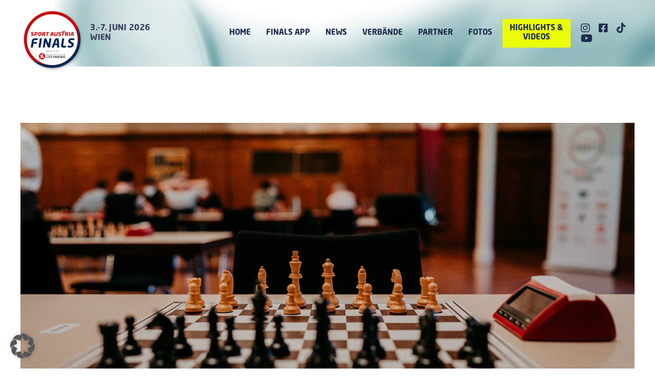

--- FILE ---
content_type: text/html; charset=UTF-8
request_url: https://www.sportaustriafinals.at/2021/06/05/jungstar-schlaegt-favorit-im-fotofinish/
body_size: 28378
content:
<!doctype html>
<html lang="de-AT">
<head>
	<meta charset="UTF-8">
	<meta name="viewport" content="width=device-width, initial-scale=1">
	<link rel="profile" href="https://gmpg.org/xfn/11">
	<meta name='robots' content='index, follow, max-image-preview:large, max-snippet:-1, max-video-preview:-1' />
<!--[if lt IE 9]><script>var rfbwp_ie_8 = true;</script><![endif]-->
	<!-- This site is optimized with the Yoast SEO plugin v26.7 - https://yoast.com/wordpress/plugins/seo/ -->
	<title>Jungstar schlägt Favorit im Fotofinish - Sport Austria Finals</title>
	<link rel="canonical" href="https://www.sportaustriafinals.at/2021/06/05/jungstar-schlaegt-favorit-im-fotofinish/" />
	<meta property="og:locale" content="de_DE" />
	<meta property="og:type" content="article" />
	<meta property="og:title" content="Jungstar schlägt Favorit im Fotofinish - Sport Austria Finals" />
	<meta property="og:description" content="Spannender hätten die Schnellschach-Titelkämpfe im Grazer Congress kaum enden können. Ragger unterliegt Blohberger um 0,5 Punkte." />
	<meta property="og:url" content="https://www.sportaustriafinals.at/2021/06/05/jungstar-schlaegt-favorit-im-fotofinish/" />
	<meta property="og:site_name" content="Sport Austria Finals" />
	<meta property="article:publisher" content="https://www.facebook.com/bundessportorganisation" />
	<meta property="article:published_time" content="2021-06-05T16:49:30+00:00" />
	<meta property="article:modified_time" content="2021-06-05T16:51:16+00:00" />
	<meta property="og:image" content="https://www.sportaustriafinals.at/wp-content/uploads/2021/06/schach_135.jpg" />
	<meta property="og:image:width" content="1200" />
	<meta property="og:image:height" content="675" />
	<meta property="og:image:type" content="image/jpeg" />
	<meta name="author" content="StephanS" />
	<meta name="twitter:card" content="summary_large_image" />
	<meta name="twitter:label1" content="Verfasst von" />
	<meta name="twitter:data1" content="StephanS" />
	<meta name="twitter:label2" content="Geschätzte Lesezeit" />
	<meta name="twitter:data2" content="2 Minuten" />
	<script type="application/ld+json" class="yoast-schema-graph">{"@context":"https://schema.org","@graph":[{"@type":"Article","@id":"https://www.sportaustriafinals.at/2021/06/05/jungstar-schlaegt-favorit-im-fotofinish/#article","isPartOf":{"@id":"https://www.sportaustriafinals.at/2021/06/05/jungstar-schlaegt-favorit-im-fotofinish/"},"author":{"name":"StephanS","@id":"https://www.sportaustriafinals.at/#/schema/person/e13fe730ce40a6f54e34f8db6ac3aebf"},"headline":"Jungstar schlägt Favorit im Fotofinish","datePublished":"2021-06-05T16:49:30+00:00","dateModified":"2021-06-05T16:51:16+00:00","mainEntityOfPage":{"@id":"https://www.sportaustriafinals.at/2021/06/05/jungstar-schlaegt-favorit-im-fotofinish/"},"wordCount":247,"publisher":{"@id":"https://www.sportaustriafinals.at/#organization"},"image":{"@id":"https://www.sportaustriafinals.at/2021/06/05/jungstar-schlaegt-favorit-im-fotofinish/#primaryimage"},"thumbnailUrl":"https://www.sportaustriafinals.at/wp-content/uploads/2021/06/schach_135.jpg","inLanguage":"de-AT"},{"@type":"WebPage","@id":"https://www.sportaustriafinals.at/2021/06/05/jungstar-schlaegt-favorit-im-fotofinish/","url":"https://www.sportaustriafinals.at/2021/06/05/jungstar-schlaegt-favorit-im-fotofinish/","name":"Jungstar schlägt Favorit im Fotofinish - Sport Austria Finals","isPartOf":{"@id":"https://www.sportaustriafinals.at/#website"},"primaryImageOfPage":{"@id":"https://www.sportaustriafinals.at/2021/06/05/jungstar-schlaegt-favorit-im-fotofinish/#primaryimage"},"image":{"@id":"https://www.sportaustriafinals.at/2021/06/05/jungstar-schlaegt-favorit-im-fotofinish/#primaryimage"},"thumbnailUrl":"https://www.sportaustriafinals.at/wp-content/uploads/2021/06/schach_135.jpg","datePublished":"2021-06-05T16:49:30+00:00","dateModified":"2021-06-05T16:51:16+00:00","breadcrumb":{"@id":"https://www.sportaustriafinals.at/2021/06/05/jungstar-schlaegt-favorit-im-fotofinish/#breadcrumb"},"inLanguage":"de-AT","potentialAction":[{"@type":"ReadAction","target":["https://www.sportaustriafinals.at/2021/06/05/jungstar-schlaegt-favorit-im-fotofinish/"]}]},{"@type":"ImageObject","inLanguage":"de-AT","@id":"https://www.sportaustriafinals.at/2021/06/05/jungstar-schlaegt-favorit-im-fotofinish/#primaryimage","url":"https://www.sportaustriafinals.at/wp-content/uploads/2021/06/schach_135.jpg","contentUrl":"https://www.sportaustriafinals.at/wp-content/uploads/2021/06/schach_135.jpg","width":1200,"height":675},{"@type":"BreadcrumbList","@id":"https://www.sportaustriafinals.at/2021/06/05/jungstar-schlaegt-favorit-im-fotofinish/#breadcrumb","itemListElement":[{"@type":"ListItem","position":1,"name":"Home","item":"https://www.sportaustriafinals.at/"},{"@type":"ListItem","position":2,"name":"News","item":"https://www.sportaustriafinals.at/news/"},{"@type":"ListItem","position":3,"name":"Jungstar schlägt Favorit im Fotofinish"}]},{"@type":"WebSite","@id":"https://www.sportaustriafinals.at/#website","url":"https://www.sportaustriafinals.at/","name":"Sport Austria Finals","description":"Die Woche der Entscheidungen","publisher":{"@id":"https://www.sportaustriafinals.at/#organization"},"potentialAction":[{"@type":"SearchAction","target":{"@type":"EntryPoint","urlTemplate":"https://www.sportaustriafinals.at/?s={search_term_string}"},"query-input":{"@type":"PropertyValueSpecification","valueRequired":true,"valueName":"search_term_string"}}],"inLanguage":"de-AT"},{"@type":"Organization","@id":"https://www.sportaustriafinals.at/#organization","name":"Sport Austria Finals","url":"https://www.sportaustriafinals.at/","logo":{"@type":"ImageObject","inLanguage":"de-AT","@id":"https://www.sportaustriafinals.at/#/schema/logo/image/","url":"https://www.sportaustriafinals.at/wp-content/uploads/2021/01/saf_mit-zusatz_2021.png","contentUrl":"https://www.sportaustriafinals.at/wp-content/uploads/2021/01/saf_mit-zusatz_2021.png","width":400,"height":516,"caption":"Sport Austria Finals"},"image":{"@id":"https://www.sportaustriafinals.at/#/schema/logo/image/"},"sameAs":["https://www.facebook.com/bundessportorganisation","https://www.instagram.com/sportaustria/"]},{"@type":"Person","@id":"https://www.sportaustriafinals.at/#/schema/person/e13fe730ce40a6f54e34f8db6ac3aebf","name":"StephanS"}]}</script>
	<!-- / Yoast SEO plugin. -->



<link rel="alternate" type="application/rss+xml" title="Sport Austria Finals &raquo; Feed" href="https://www.sportaustriafinals.at/feed/" />
<link rel="alternate" title="oEmbed (JSON)" type="application/json+oembed" href="https://www.sportaustriafinals.at/wp-json/oembed/1.0/embed?url=https%3A%2F%2Fwww.sportaustriafinals.at%2F2021%2F06%2F05%2Fjungstar-schlaegt-favorit-im-fotofinish%2F" />
<link rel="alternate" title="oEmbed (XML)" type="text/xml+oembed" href="https://www.sportaustriafinals.at/wp-json/oembed/1.0/embed?url=https%3A%2F%2Fwww.sportaustriafinals.at%2F2021%2F06%2F05%2Fjungstar-schlaegt-favorit-im-fotofinish%2F&#038;format=xml" />
<style id='wp-img-auto-sizes-contain-inline-css'>
img:is([sizes=auto i],[sizes^="auto," i]){contain-intrinsic-size:3000px 1500px}
/*# sourceURL=wp-img-auto-sizes-contain-inline-css */
</style>
<link rel='stylesheet' id='dce-animations-css' href='https://www.sportaustriafinals.at/wp-content/plugins/dynamic-content-for-elementor/assets/css/animations.css?ver=3.3.10' media='all' />
<style id='wp-emoji-styles-inline-css'>

	img.wp-smiley, img.emoji {
		display: inline !important;
		border: none !important;
		box-shadow: none !important;
		height: 1em !important;
		width: 1em !important;
		margin: 0 0.07em !important;
		vertical-align: -0.1em !important;
		background: none !important;
		padding: 0 !important;
	}
/*# sourceURL=wp-emoji-styles-inline-css */
</style>
<link rel='stylesheet' id='wp-block-library-css' href='https://www.sportaustriafinals.at/wp-includes/css/dist/block-library/style.min.css?ver=6.9' media='all' />
<style id='wp-block-paragraph-inline-css'>
.is-small-text{font-size:.875em}.is-regular-text{font-size:1em}.is-large-text{font-size:2.25em}.is-larger-text{font-size:3em}.has-drop-cap:not(:focus):first-letter{float:left;font-size:8.4em;font-style:normal;font-weight:100;line-height:.68;margin:.05em .1em 0 0;text-transform:uppercase}body.rtl .has-drop-cap:not(:focus):first-letter{float:none;margin-left:.1em}p.has-drop-cap.has-background{overflow:hidden}:root :where(p.has-background){padding:1.25em 2.375em}:where(p.has-text-color:not(.has-link-color)) a{color:inherit}p.has-text-align-left[style*="writing-mode:vertical-lr"],p.has-text-align-right[style*="writing-mode:vertical-rl"]{rotate:180deg}
/*# sourceURL=https://www.sportaustriafinals.at/wp-includes/blocks/paragraph/style.min.css */
</style>
<style id='global-styles-inline-css'>
:root{--wp--preset--aspect-ratio--square: 1;--wp--preset--aspect-ratio--4-3: 4/3;--wp--preset--aspect-ratio--3-4: 3/4;--wp--preset--aspect-ratio--3-2: 3/2;--wp--preset--aspect-ratio--2-3: 2/3;--wp--preset--aspect-ratio--16-9: 16/9;--wp--preset--aspect-ratio--9-16: 9/16;--wp--preset--color--black: #000000;--wp--preset--color--cyan-bluish-gray: #abb8c3;--wp--preset--color--white: #ffffff;--wp--preset--color--pale-pink: #f78da7;--wp--preset--color--vivid-red: #cf2e2e;--wp--preset--color--luminous-vivid-orange: #ff6900;--wp--preset--color--luminous-vivid-amber: #fcb900;--wp--preset--color--light-green-cyan: #7bdcb5;--wp--preset--color--vivid-green-cyan: #00d084;--wp--preset--color--pale-cyan-blue: #8ed1fc;--wp--preset--color--vivid-cyan-blue: #0693e3;--wp--preset--color--vivid-purple: #9b51e0;--wp--preset--gradient--vivid-cyan-blue-to-vivid-purple: linear-gradient(135deg,rgb(6,147,227) 0%,rgb(155,81,224) 100%);--wp--preset--gradient--light-green-cyan-to-vivid-green-cyan: linear-gradient(135deg,rgb(122,220,180) 0%,rgb(0,208,130) 100%);--wp--preset--gradient--luminous-vivid-amber-to-luminous-vivid-orange: linear-gradient(135deg,rgb(252,185,0) 0%,rgb(255,105,0) 100%);--wp--preset--gradient--luminous-vivid-orange-to-vivid-red: linear-gradient(135deg,rgb(255,105,0) 0%,rgb(207,46,46) 100%);--wp--preset--gradient--very-light-gray-to-cyan-bluish-gray: linear-gradient(135deg,rgb(238,238,238) 0%,rgb(169,184,195) 100%);--wp--preset--gradient--cool-to-warm-spectrum: linear-gradient(135deg,rgb(74,234,220) 0%,rgb(151,120,209) 20%,rgb(207,42,186) 40%,rgb(238,44,130) 60%,rgb(251,105,98) 80%,rgb(254,248,76) 100%);--wp--preset--gradient--blush-light-purple: linear-gradient(135deg,rgb(255,206,236) 0%,rgb(152,150,240) 100%);--wp--preset--gradient--blush-bordeaux: linear-gradient(135deg,rgb(254,205,165) 0%,rgb(254,45,45) 50%,rgb(107,0,62) 100%);--wp--preset--gradient--luminous-dusk: linear-gradient(135deg,rgb(255,203,112) 0%,rgb(199,81,192) 50%,rgb(65,88,208) 100%);--wp--preset--gradient--pale-ocean: linear-gradient(135deg,rgb(255,245,203) 0%,rgb(182,227,212) 50%,rgb(51,167,181) 100%);--wp--preset--gradient--electric-grass: linear-gradient(135deg,rgb(202,248,128) 0%,rgb(113,206,126) 100%);--wp--preset--gradient--midnight: linear-gradient(135deg,rgb(2,3,129) 0%,rgb(40,116,252) 100%);--wp--preset--font-size--small: 13px;--wp--preset--font-size--medium: 20px;--wp--preset--font-size--large: 36px;--wp--preset--font-size--x-large: 42px;--wp--preset--spacing--20: 0.44rem;--wp--preset--spacing--30: 0.67rem;--wp--preset--spacing--40: 1rem;--wp--preset--spacing--50: 1.5rem;--wp--preset--spacing--60: 2.25rem;--wp--preset--spacing--70: 3.38rem;--wp--preset--spacing--80: 5.06rem;--wp--preset--shadow--natural: 6px 6px 9px rgba(0, 0, 0, 0.2);--wp--preset--shadow--deep: 12px 12px 50px rgba(0, 0, 0, 0.4);--wp--preset--shadow--sharp: 6px 6px 0px rgba(0, 0, 0, 0.2);--wp--preset--shadow--outlined: 6px 6px 0px -3px rgb(255, 255, 255), 6px 6px rgb(0, 0, 0);--wp--preset--shadow--crisp: 6px 6px 0px rgb(0, 0, 0);}:root { --wp--style--global--content-size: 800px;--wp--style--global--wide-size: 1200px; }:where(body) { margin: 0; }.wp-site-blocks > .alignleft { float: left; margin-right: 2em; }.wp-site-blocks > .alignright { float: right; margin-left: 2em; }.wp-site-blocks > .aligncenter { justify-content: center; margin-left: auto; margin-right: auto; }:where(.wp-site-blocks) > * { margin-block-start: 24px; margin-block-end: 0; }:where(.wp-site-blocks) > :first-child { margin-block-start: 0; }:where(.wp-site-blocks) > :last-child { margin-block-end: 0; }:root { --wp--style--block-gap: 24px; }:root :where(.is-layout-flow) > :first-child{margin-block-start: 0;}:root :where(.is-layout-flow) > :last-child{margin-block-end: 0;}:root :where(.is-layout-flow) > *{margin-block-start: 24px;margin-block-end: 0;}:root :where(.is-layout-constrained) > :first-child{margin-block-start: 0;}:root :where(.is-layout-constrained) > :last-child{margin-block-end: 0;}:root :where(.is-layout-constrained) > *{margin-block-start: 24px;margin-block-end: 0;}:root :where(.is-layout-flex){gap: 24px;}:root :where(.is-layout-grid){gap: 24px;}.is-layout-flow > .alignleft{float: left;margin-inline-start: 0;margin-inline-end: 2em;}.is-layout-flow > .alignright{float: right;margin-inline-start: 2em;margin-inline-end: 0;}.is-layout-flow > .aligncenter{margin-left: auto !important;margin-right: auto !important;}.is-layout-constrained > .alignleft{float: left;margin-inline-start: 0;margin-inline-end: 2em;}.is-layout-constrained > .alignright{float: right;margin-inline-start: 2em;margin-inline-end: 0;}.is-layout-constrained > .aligncenter{margin-left: auto !important;margin-right: auto !important;}.is-layout-constrained > :where(:not(.alignleft):not(.alignright):not(.alignfull)){max-width: var(--wp--style--global--content-size);margin-left: auto !important;margin-right: auto !important;}.is-layout-constrained > .alignwide{max-width: var(--wp--style--global--wide-size);}body .is-layout-flex{display: flex;}.is-layout-flex{flex-wrap: wrap;align-items: center;}.is-layout-flex > :is(*, div){margin: 0;}body .is-layout-grid{display: grid;}.is-layout-grid > :is(*, div){margin: 0;}body{padding-top: 0px;padding-right: 0px;padding-bottom: 0px;padding-left: 0px;}a:where(:not(.wp-element-button)){text-decoration: underline;}:root :where(.wp-element-button, .wp-block-button__link){background-color: #32373c;border-width: 0;color: #fff;font-family: inherit;font-size: inherit;font-style: inherit;font-weight: inherit;letter-spacing: inherit;line-height: inherit;padding-top: calc(0.667em + 2px);padding-right: calc(1.333em + 2px);padding-bottom: calc(0.667em + 2px);padding-left: calc(1.333em + 2px);text-decoration: none;text-transform: inherit;}.has-black-color{color: var(--wp--preset--color--black) !important;}.has-cyan-bluish-gray-color{color: var(--wp--preset--color--cyan-bluish-gray) !important;}.has-white-color{color: var(--wp--preset--color--white) !important;}.has-pale-pink-color{color: var(--wp--preset--color--pale-pink) !important;}.has-vivid-red-color{color: var(--wp--preset--color--vivid-red) !important;}.has-luminous-vivid-orange-color{color: var(--wp--preset--color--luminous-vivid-orange) !important;}.has-luminous-vivid-amber-color{color: var(--wp--preset--color--luminous-vivid-amber) !important;}.has-light-green-cyan-color{color: var(--wp--preset--color--light-green-cyan) !important;}.has-vivid-green-cyan-color{color: var(--wp--preset--color--vivid-green-cyan) !important;}.has-pale-cyan-blue-color{color: var(--wp--preset--color--pale-cyan-blue) !important;}.has-vivid-cyan-blue-color{color: var(--wp--preset--color--vivid-cyan-blue) !important;}.has-vivid-purple-color{color: var(--wp--preset--color--vivid-purple) !important;}.has-black-background-color{background-color: var(--wp--preset--color--black) !important;}.has-cyan-bluish-gray-background-color{background-color: var(--wp--preset--color--cyan-bluish-gray) !important;}.has-white-background-color{background-color: var(--wp--preset--color--white) !important;}.has-pale-pink-background-color{background-color: var(--wp--preset--color--pale-pink) !important;}.has-vivid-red-background-color{background-color: var(--wp--preset--color--vivid-red) !important;}.has-luminous-vivid-orange-background-color{background-color: var(--wp--preset--color--luminous-vivid-orange) !important;}.has-luminous-vivid-amber-background-color{background-color: var(--wp--preset--color--luminous-vivid-amber) !important;}.has-light-green-cyan-background-color{background-color: var(--wp--preset--color--light-green-cyan) !important;}.has-vivid-green-cyan-background-color{background-color: var(--wp--preset--color--vivid-green-cyan) !important;}.has-pale-cyan-blue-background-color{background-color: var(--wp--preset--color--pale-cyan-blue) !important;}.has-vivid-cyan-blue-background-color{background-color: var(--wp--preset--color--vivid-cyan-blue) !important;}.has-vivid-purple-background-color{background-color: var(--wp--preset--color--vivid-purple) !important;}.has-black-border-color{border-color: var(--wp--preset--color--black) !important;}.has-cyan-bluish-gray-border-color{border-color: var(--wp--preset--color--cyan-bluish-gray) !important;}.has-white-border-color{border-color: var(--wp--preset--color--white) !important;}.has-pale-pink-border-color{border-color: var(--wp--preset--color--pale-pink) !important;}.has-vivid-red-border-color{border-color: var(--wp--preset--color--vivid-red) !important;}.has-luminous-vivid-orange-border-color{border-color: var(--wp--preset--color--luminous-vivid-orange) !important;}.has-luminous-vivid-amber-border-color{border-color: var(--wp--preset--color--luminous-vivid-amber) !important;}.has-light-green-cyan-border-color{border-color: var(--wp--preset--color--light-green-cyan) !important;}.has-vivid-green-cyan-border-color{border-color: var(--wp--preset--color--vivid-green-cyan) !important;}.has-pale-cyan-blue-border-color{border-color: var(--wp--preset--color--pale-cyan-blue) !important;}.has-vivid-cyan-blue-border-color{border-color: var(--wp--preset--color--vivid-cyan-blue) !important;}.has-vivid-purple-border-color{border-color: var(--wp--preset--color--vivid-purple) !important;}.has-vivid-cyan-blue-to-vivid-purple-gradient-background{background: var(--wp--preset--gradient--vivid-cyan-blue-to-vivid-purple) !important;}.has-light-green-cyan-to-vivid-green-cyan-gradient-background{background: var(--wp--preset--gradient--light-green-cyan-to-vivid-green-cyan) !important;}.has-luminous-vivid-amber-to-luminous-vivid-orange-gradient-background{background: var(--wp--preset--gradient--luminous-vivid-amber-to-luminous-vivid-orange) !important;}.has-luminous-vivid-orange-to-vivid-red-gradient-background{background: var(--wp--preset--gradient--luminous-vivid-orange-to-vivid-red) !important;}.has-very-light-gray-to-cyan-bluish-gray-gradient-background{background: var(--wp--preset--gradient--very-light-gray-to-cyan-bluish-gray) !important;}.has-cool-to-warm-spectrum-gradient-background{background: var(--wp--preset--gradient--cool-to-warm-spectrum) !important;}.has-blush-light-purple-gradient-background{background: var(--wp--preset--gradient--blush-light-purple) !important;}.has-blush-bordeaux-gradient-background{background: var(--wp--preset--gradient--blush-bordeaux) !important;}.has-luminous-dusk-gradient-background{background: var(--wp--preset--gradient--luminous-dusk) !important;}.has-pale-ocean-gradient-background{background: var(--wp--preset--gradient--pale-ocean) !important;}.has-electric-grass-gradient-background{background: var(--wp--preset--gradient--electric-grass) !important;}.has-midnight-gradient-background{background: var(--wp--preset--gradient--midnight) !important;}.has-small-font-size{font-size: var(--wp--preset--font-size--small) !important;}.has-medium-font-size{font-size: var(--wp--preset--font-size--medium) !important;}.has-large-font-size{font-size: var(--wp--preset--font-size--large) !important;}.has-x-large-font-size{font-size: var(--wp--preset--font-size--x-large) !important;}
/*# sourceURL=global-styles-inline-css */
</style>

<link rel='stylesheet' id='rfbwp-fontawesome-css' href='https://www.sportaustriafinals.at/wp-content/plugins/responsive-flipbook/assets/fonts/font-awesome.css?ver=2.5.0' media='all' />
<link rel='stylesheet' id='rfbwp-et_icons-css' href='https://www.sportaustriafinals.at/wp-content/plugins/responsive-flipbook/assets/fonts/et-icons.css?ver=2.5.0' media='all' />
<link rel='stylesheet' id='rfbwp-et_line-css' href='https://www.sportaustriafinals.at/wp-content/plugins/responsive-flipbook/assets/fonts/et-line.css?ver=2.5.0' media='all' />
<link rel='stylesheet' id='rfbwp-styles-css' href='https://www.sportaustriafinals.at/wp-content/plugins/responsive-flipbook/assets/css/style.min.css?ver=2.5.0' media='all' />
<link rel='stylesheet' id='hello-elementor-css' href='https://www.sportaustriafinals.at/wp-content/themes/hello-elementor/assets/css/reset.css?ver=3.4.4' media='all' />
<link rel='stylesheet' id='hello-elementor-theme-style-css' href='https://www.sportaustriafinals.at/wp-content/themes/hello-elementor/assets/css/theme.css?ver=3.4.4' media='all' />
<link rel='stylesheet' id='hello-elementor-header-footer-css' href='https://www.sportaustriafinals.at/wp-content/themes/hello-elementor/assets/css/header-footer.css?ver=3.4.4' media='all' />
<link rel='stylesheet' id='elementor-frontend-css' href='https://www.sportaustriafinals.at/wp-content/plugins/elementor/assets/css/frontend.min.css?ver=3.30.3' media='all' />
<link rel='stylesheet' id='widget-image-css' href='https://www.sportaustriafinals.at/wp-content/plugins/elementor/assets/css/widget-image.min.css?ver=3.30.3' media='all' />
<link rel='stylesheet' id='widget-icon-list-css' href='https://www.sportaustriafinals.at/wp-content/plugins/elementor/assets/css/widget-icon-list.min.css?ver=3.30.3' media='all' />
<link rel='stylesheet' id='widget-nav-menu-css' href='https://www.sportaustriafinals.at/wp-content/plugins/elementor-pro/assets/css/widget-nav-menu.min.css?ver=3.30.1' media='all' />
<link rel='stylesheet' id='e-sticky-css' href='https://www.sportaustriafinals.at/wp-content/plugins/elementor-pro/assets/css/modules/sticky.min.css?ver=3.30.1' media='all' />
<link rel='stylesheet' id='widget-divider-css' href='https://www.sportaustriafinals.at/wp-content/plugins/elementor/assets/css/widget-divider.min.css?ver=3.30.3' media='all' />
<link rel='stylesheet' id='widget-heading-css' href='https://www.sportaustriafinals.at/wp-content/plugins/elementor/assets/css/widget-heading.min.css?ver=3.30.3' media='all' />
<link rel='stylesheet' id='widget-spacer-css' href='https://www.sportaustriafinals.at/wp-content/plugins/elementor/assets/css/widget-spacer.min.css?ver=3.30.3' media='all' />
<link rel='stylesheet' id='widget-posts-css' href='https://www.sportaustriafinals.at/wp-content/plugins/elementor-pro/assets/css/widget-posts.min.css?ver=3.30.1' media='all' />
<link rel='stylesheet' id='elementor-icons-css' href='https://www.sportaustriafinals.at/wp-content/plugins/elementor/assets/lib/eicons/css/elementor-icons.min.css?ver=5.43.0' media='all' />
<link rel='stylesheet' id='elementor-post-5-css' href='https://www.sportaustriafinals.at/wp-content/uploads/elementor/css/post-5.css?ver=1753342203' media='all' />
<link rel='stylesheet' id='dashicons-css' href='https://www.sportaustriafinals.at/wp-includes/css/dashicons.min.css?ver=6.9' media='all' />
<link rel='stylesheet' id='uael-frontend-css' href='https://www.sportaustriafinals.at/wp-content/plugins/ultimate-elementor/assets/min-css/uael-frontend.min.css?ver=1.39.9' media='all' />
<link rel='stylesheet' id='uael-teammember-social-icons-css' href='https://www.sportaustriafinals.at/wp-content/plugins/elementor/assets/css/widget-social-icons.min.css?ver=3.24.0' media='all' />
<link rel='stylesheet' id='uael-social-share-icons-brands-css' href='https://www.sportaustriafinals.at/wp-content/plugins/elementor/assets/lib/font-awesome/css/brands.css?ver=5.15.3' media='all' />
<link rel='stylesheet' id='uael-social-share-icons-fontawesome-css' href='https://www.sportaustriafinals.at/wp-content/plugins/elementor/assets/lib/font-awesome/css/fontawesome.css?ver=5.15.3' media='all' />
<link rel='stylesheet' id='uael-nav-menu-icons-css' href='https://www.sportaustriafinals.at/wp-content/plugins/elementor/assets/lib/font-awesome/css/solid.css?ver=5.15.3' media='all' />
<link rel='stylesheet' id='wpdt-elementor-widget-font-css' href='https://www.sportaustriafinals.at/wp-content/plugins/wpdatatables/integrations/starter/page-builders/elementor/css/style.css?ver=7.3' media='all' />
<link rel='stylesheet' id='elementor-post-53-css' href='https://www.sportaustriafinals.at/wp-content/uploads/elementor/css/post-53.css?ver=1758283729' media='all' />
<link rel='stylesheet' id='elementor-post-76-css' href='https://www.sportaustriafinals.at/wp-content/uploads/elementor/css/post-76.css?ver=1753342204' media='all' />
<link rel='stylesheet' id='elementor-post-1337-css' href='https://www.sportaustriafinals.at/wp-content/uploads/elementor/css/post-1337.css?ver=1753342206' media='all' />
<link rel='stylesheet' id='borlabs-cookie-custom-css' href='https://www.sportaustriafinals.at/wp-content/cache/borlabs-cookie/1/borlabs-cookie-1-de.css?ver=3.3.23-157' media='all' />
<link rel='stylesheet' id='eael-general-css' href='https://www.sportaustriafinals.at/wp-content/plugins/essential-addons-for-elementor-lite/assets/front-end/css/view/general.min.css?ver=6.2.2' media='all' />
<link rel='stylesheet' id='elementor-icons-shared-0-css' href='https://www.sportaustriafinals.at/wp-content/plugins/elementor/assets/lib/font-awesome/css/fontawesome.min.css?ver=5.15.3' media='all' />
<link rel='stylesheet' id='elementor-icons-fa-brands-css' href='https://www.sportaustriafinals.at/wp-content/plugins/elementor/assets/lib/font-awesome/css/brands.min.css?ver=5.15.3' media='all' />
<link rel='stylesheet' id='elementor-icons-fa-solid-css' href='https://www.sportaustriafinals.at/wp-content/plugins/elementor/assets/lib/font-awesome/css/solid.min.css?ver=5.15.3' media='all' />
<script id="jquery-core-js-extra">
var pp = {"ajax_url":"https://www.sportaustriafinals.at/wp-admin/admin-ajax.php"};
//# sourceURL=jquery-core-js-extra
</script>
<script src="https://www.sportaustriafinals.at/wp-includes/js/jquery/jquery.min.js?ver=3.7.1" id="jquery-core-js"></script>
<script src="https://www.sportaustriafinals.at/wp-includes/js/jquery/jquery-migrate.min.js?ver=3.4.1" id="jquery-migrate-js"></script>
<script id="ion-sound-js-extra">
var mpcthLocalize = {"soundsPath":"https://www.sportaustriafinals.at/wp-content/plugins/responsive-flipbook/assets/sounds/","downloadPath":"https://www.sportaustriafinals.at/wp-content/plugins/responsive-flipbook/includes/download.php?file="};
//# sourceURL=ion-sound-js-extra
</script>
<script src="https://www.sportaustriafinals.at/wp-content/plugins/responsive-flipbook/assets/js/ion.sound.min.js?ver=2.5.0" id="ion-sound-js"></script>
<script src="https://www.sportaustriafinals.at/wp-content/plugins/responsive-flipbook/assets/js/jquery.doubletap.js?ver=2.5.0" id="jquery-doubletab-js"></script>
<script data-no-optimize="1" data-no-minify="1" data-cfasync="false" nowprocket src="https://www.sportaustriafinals.at/wp-content/cache/borlabs-cookie/1/borlabs-cookie-config-de.json.js?ver=3.3.23-166" id="borlabs-cookie-config-js"></script>
<script data-no-optimize="1" data-no-minify="1" data-cfasync="false" nowprocket src="https://www.sportaustriafinals.at/wp-content/plugins/borlabs-cookie/assets/javascript/borlabs-cookie-prioritize.min.js?ver=3.3.23" id="borlabs-cookie-prioritize-js"></script>
<link rel="https://api.w.org/" href="https://www.sportaustriafinals.at/wp-json/" /><link rel="alternate" title="JSON" type="application/json" href="https://www.sportaustriafinals.at/wp-json/wp/v2/posts/4225" /><link rel="EditURI" type="application/rsd+xml" title="RSD" href="https://www.sportaustriafinals.at/xmlrpc.php?rsd" />
<meta name="generator" content="WordPress 6.9" />
<link rel='shortlink' href='https://www.sportaustriafinals.at/?p=4225' />
		<script>
			document.documentElement.className = document.documentElement.className.replace('no-js', 'js');
		</script>
				<style>
			.no-js img.lazyload {
				display: none;
			}

			figure.wp-block-image img.lazyloading {
				min-width: 150px;
			}

			.lazyload,
			.lazyloading {
				--smush-placeholder-width: 100px;
				--smush-placeholder-aspect-ratio: 1/1;
				width: var(--smush-placeholder-width) !important;
				aspect-ratio: var(--smush-placeholder-aspect-ratio) !important;
			}

						.lazyload, .lazyloading {
				opacity: 0;
			}

			.lazyloaded {
				opacity: 1;
				transition: opacity 400ms;
				transition-delay: 0ms;
			}

					</style>
		<meta name="description" content="Spannender hätten die Schnellschach-Titelkämpfe im Grazer Congress kaum enden können. Ragger unterliegt Blohberger um 0,5 Punkte.">
<meta name="generator" content="Elementor 3.30.3; features: additional_custom_breakpoints; settings: css_print_method-external, google_font-enabled, font_display-auto">
<style>
.post-password-form {
		max-width: 600px;
		margin: 50px auto;

}

.post-password-form p {
		display: flex;
    align-items: flex-end;
}
	
	.post-password-form p label{
		font-weight: bold;
		line-height: 2;
}
	
	.post-password-form p label input {
		border: 2px solid #072866;
}
	
	.post-password-form [type=submit] {
		margin-left: 20px;
		color: #072866;
		border: 2px solid #072866;
		font-weight: bold;
}
	
	.post-password-form [type=submit]:hover {
		margin-left: 20px;
		color: #fff;
		background: #072866;
		font-weight: bold;
}
</style>

<style>
	.elementor-widget-image a {
    display: block;
}
	
	.page-content a {
		text-decoration: none;
	}
	
	table td {
		vertical-align: middle;
	}
</style>
<script nowprocket data-borlabs-cookie-script-blocker-ignore>
if ('0' === '1' && ('0' === '1' || '1' === '1')) {
    window['gtag_enable_tcf_support'] = true;
}
window.dataLayer = window.dataLayer || [];
if (typeof gtag !== 'function') {
    function gtag() {
        dataLayer.push(arguments);
    }
}
gtag('set', 'developer_id.dYjRjMm', true);
if ('0' === '1' || '1' === '1') {
    if (window.BorlabsCookieGoogleConsentModeDefaultSet !== true) {
        let getCookieValue = function (name) {
            return document.cookie.match('(^|;)\\s*' + name + '\\s*=\\s*([^;]+)')?.pop() || '';
        };
        let cookieValue = getCookieValue('borlabs-cookie-gcs');
        let consentsFromCookie = {};
        if (cookieValue !== '') {
            consentsFromCookie = JSON.parse(decodeURIComponent(cookieValue));
        }
        let defaultValues = {
            'ad_storage': 'denied',
            'ad_user_data': 'denied',
            'ad_personalization': 'denied',
            'analytics_storage': 'denied',
            'functionality_storage': 'denied',
            'personalization_storage': 'denied',
            'security_storage': 'denied',
            'wait_for_update': 500,
        };
        gtag('consent', 'default', { ...defaultValues, ...consentsFromCookie });
    }
    window.BorlabsCookieGoogleConsentModeDefaultSet = true;
    let borlabsCookieConsentChangeHandler = function () {
        window.dataLayer = window.dataLayer || [];
        if (typeof gtag !== 'function') { function gtag(){dataLayer.push(arguments);} }

        let getCookieValue = function (name) {
            return document.cookie.match('(^|;)\\s*' + name + '\\s*=\\s*([^;]+)')?.pop() || '';
        };
        let cookieValue = getCookieValue('borlabs-cookie-gcs');
        let consentsFromCookie = {};
        if (cookieValue !== '') {
            consentsFromCookie = JSON.parse(decodeURIComponent(cookieValue));
        }

        consentsFromCookie.analytics_storage = BorlabsCookie.Consents.hasConsent('google-analytics') ? 'granted' : 'denied';

        BorlabsCookie.CookieLibrary.setCookie(
            'borlabs-cookie-gcs',
            JSON.stringify(consentsFromCookie),
            BorlabsCookie.Settings.automaticCookieDomainAndPath.value ? '' : BorlabsCookie.Settings.cookieDomain.value,
            BorlabsCookie.Settings.cookiePath.value,
            BorlabsCookie.Cookie.getPluginCookie().expires,
            BorlabsCookie.Settings.cookieSecure.value,
            BorlabsCookie.Settings.cookieSameSite.value
        );
    }
    document.addEventListener('borlabs-cookie-consent-saved', borlabsCookieConsentChangeHandler);
    document.addEventListener('borlabs-cookie-handle-unblock', borlabsCookieConsentChangeHandler);
}
if ('0' === '1') {
    gtag("js", new Date());
    gtag("config", "G-7JLR84VD7P", {"anonymize_ip": true});

    (function (w, d, s, i) {
        var f = d.getElementsByTagName(s)[0],
            j = d.createElement(s);
        j.async = true;
        j.src =
            "https://www.googletagmanager.com/gtag/js?id=" + i;
        f.parentNode.insertBefore(j, f);
    })(window, document, "script", "G-7JLR84VD7P");
}
</script><script nowprocket data-no-optimize="1" data-no-minify="1" data-cfasync="false" data-borlabs-cookie-script-blocker-ignore>
    (function () {
        if ('0' === '1' && '1' === '1') {
            window['gtag_enable_tcf_support'] = true;
        }
        window.dataLayer = window.dataLayer || [];
        if (typeof window.gtag !== 'function') {
            window.gtag = function () {
                window.dataLayer.push(arguments);
            };
        }
        gtag('set', 'developer_id.dYjRjMm', true);
        if ('1' === '1') {
            let getCookieValue = function (name) {
                return document.cookie.match('(^|;)\\s*' + name + '\\s*=\\s*([^;]+)')?.pop() || '';
            };
            const gtmRegionsData = '{{ google-tag-manager-cm-regional-defaults }}';
            let gtmRegions = [];
            if (gtmRegionsData !== '\{\{ google-tag-manager-cm-regional-defaults \}\}') {
                gtmRegions = JSON.parse(gtmRegionsData);
            }
            let defaultRegion = null;
            for (let gtmRegionIndex in gtmRegions) {
                let gtmRegion = gtmRegions[gtmRegionIndex];
                if (gtmRegion['google-tag-manager-cm-region'] === '') {
                    defaultRegion = gtmRegion;
                } else {
                    gtag('consent', 'default', {
                        'ad_storage': gtmRegion['google-tag-manager-cm-default-ad-storage'],
                        'ad_user_data': gtmRegion['google-tag-manager-cm-default-ad-user-data'],
                        'ad_personalization': gtmRegion['google-tag-manager-cm-default-ad-personalization'],
                        'analytics_storage': gtmRegion['google-tag-manager-cm-default-analytics-storage'],
                        'functionality_storage': gtmRegion['google-tag-manager-cm-default-functionality-storage'],
                        'personalization_storage': gtmRegion['google-tag-manager-cm-default-personalization-storage'],
                        'security_storage': gtmRegion['google-tag-manager-cm-default-security-storage'],
                        'region': gtmRegion['google-tag-manager-cm-region'].toUpperCase().split(','),
						'wait_for_update': 500,
                    });
                }
            }
            let cookieValue = getCookieValue('borlabs-cookie-gcs');
            let consentsFromCookie = {};
            if (cookieValue !== '') {
                consentsFromCookie = JSON.parse(decodeURIComponent(cookieValue));
            }
            let defaultValues = {
                'ad_storage': defaultRegion === null ? 'denied' : defaultRegion['google-tag-manager-cm-default-ad-storage'],
                'ad_user_data': defaultRegion === null ? 'denied' : defaultRegion['google-tag-manager-cm-default-ad-user-data'],
                'ad_personalization': defaultRegion === null ? 'denied' : defaultRegion['google-tag-manager-cm-default-ad-personalization'],
                'analytics_storage': defaultRegion === null ? 'denied' : defaultRegion['google-tag-manager-cm-default-analytics-storage'],
                'functionality_storage': defaultRegion === null ? 'denied' : defaultRegion['google-tag-manager-cm-default-functionality-storage'],
                'personalization_storage': defaultRegion === null ? 'denied' : defaultRegion['google-tag-manager-cm-default-personalization-storage'],
                'security_storage': defaultRegion === null ? 'denied' : defaultRegion['google-tag-manager-cm-default-security-storage'],
                'wait_for_update': 500,
            };
            gtag('consent', 'default', {...defaultValues, ...consentsFromCookie});
            gtag('set', 'ads_data_redaction', true);
        }

        if ('1' === '1') {
            let url = new URL(window.location.href);

            if ((url.searchParams.has('gtm_debug') && url.searchParams.get('gtm_debug') !== '') || document.cookie.indexOf('__TAG_ASSISTANT=') !== -1 || document.documentElement.hasAttribute('data-tag-assistant-present')) {
                /* GTM block start */
                (function(w,d,s,l,i){w[l]=w[l]||[];w[l].push({'gtm.start':
                        new Date().getTime(),event:'gtm.js'});var f=d.getElementsByTagName(s)[0],
                    j=d.createElement(s),dl=l!='dataLayer'?'&l='+l:'';j.async=true;j.src=
                    'https://www.googletagmanager.com/gtm.js?id='+i+dl;f.parentNode.insertBefore(j,f);
                })(window,document,'script','dataLayer','GTM-W9X7CW45');
                /* GTM block end */
            } else {
                /* GTM block start */
                (function(w,d,s,l,i){w[l]=w[l]||[];w[l].push({'gtm.start':
                        new Date().getTime(),event:'gtm.js'});var f=d.getElementsByTagName(s)[0],
                    j=d.createElement(s),dl=l!='dataLayer'?'&l='+l:'';j.async=true;j.src=
                    'https://www.sportaustriafinals.at/wp-content/uploads/borlabs-cookie/' + i + '.js?ver=ip35c7s5';f.parentNode.insertBefore(j,f);
                })(window,document,'script','dataLayer','GTM-W9X7CW45');
                /* GTM block end */
            }
        }


        let borlabsCookieConsentChangeHandler = function () {
            window.dataLayer = window.dataLayer || [];
            if (typeof window.gtag !== 'function') {
                window.gtag = function() {
                    window.dataLayer.push(arguments);
                };
            }

            let consents = BorlabsCookie.Cookie.getPluginCookie().consents;

            if ('1' === '1') {
                let gtmConsents = {};
                let customConsents = {};

				let services = BorlabsCookie.Services._services;

				for (let service in services) {
					if (service !== 'borlabs-cookie') {
						customConsents['borlabs_cookie_' + service.replaceAll('-', '_')] = BorlabsCookie.Consents.hasConsent(service) ? 'granted' : 'denied';
					}
				}

                if ('0' === '1') {
                    gtmConsents = {
                        'analytics_storage': BorlabsCookie.Consents.hasConsentForServiceGroup('statistics') === true ? 'granted' : 'denied',
                        'functionality_storage': BorlabsCookie.Consents.hasConsentForServiceGroup('statistics') === true ? 'granted' : 'denied',
                        'personalization_storage': BorlabsCookie.Consents.hasConsentForServiceGroup('marketing') === true ? 'granted' : 'denied',
                        'security_storage': BorlabsCookie.Consents.hasConsentForServiceGroup('statistics') === true ? 'granted' : 'denied',
                    };
                } else {
                    gtmConsents = {
                        'ad_storage': BorlabsCookie.Consents.hasConsentForServiceGroup('marketing') === true ? 'granted' : 'denied',
                        'ad_user_data': BorlabsCookie.Consents.hasConsentForServiceGroup('marketing') === true ? 'granted' : 'denied',
                        'ad_personalization': BorlabsCookie.Consents.hasConsentForServiceGroup('marketing') === true ? 'granted' : 'denied',
                        'analytics_storage': BorlabsCookie.Consents.hasConsentForServiceGroup('statistics') === true ? 'granted' : 'denied',
                        'functionality_storage': BorlabsCookie.Consents.hasConsentForServiceGroup('statistics') === true ? 'granted' : 'denied',
                        'personalization_storage': BorlabsCookie.Consents.hasConsentForServiceGroup('marketing') === true ? 'granted' : 'denied',
                        'security_storage': BorlabsCookie.Consents.hasConsentForServiceGroup('statistics') === true ? 'granted' : 'denied',
                    };
                }
                BorlabsCookie.CookieLibrary.setCookie(
                    'borlabs-cookie-gcs',
                    JSON.stringify(gtmConsents),
                    BorlabsCookie.Settings.automaticCookieDomainAndPath.value ? '' : BorlabsCookie.Settings.cookieDomain.value,
                    BorlabsCookie.Settings.cookiePath.value,
                    BorlabsCookie.Cookie.getPluginCookie().expires,
                    BorlabsCookie.Settings.cookieSecure.value,
                    BorlabsCookie.Settings.cookieSameSite.value
                );
                gtag('consent', 'update', {...gtmConsents, ...customConsents});
            }


            for (let serviceGroup in consents) {
                for (let service of consents[serviceGroup]) {
                    if (!window.BorlabsCookieGtmPackageSentEvents.includes(service) && service !== 'borlabs-cookie') {
                        window.dataLayer.push({
                            event: 'borlabs-cookie-opt-in-' + service,
                        });
                        window.BorlabsCookieGtmPackageSentEvents.push(service);
                    }
                }
            }
            let afterConsentsEvent = document.createEvent('Event');
            afterConsentsEvent.initEvent('borlabs-cookie-google-tag-manager-after-consents', true, true);
            document.dispatchEvent(afterConsentsEvent);
        };
        window.BorlabsCookieGtmPackageSentEvents = [];
        document.addEventListener('borlabs-cookie-consent-saved', borlabsCookieConsentChangeHandler);
        document.addEventListener('borlabs-cookie-handle-unblock', borlabsCookieConsentChangeHandler);
    })();
</script>			<style>
				.e-con.e-parent:nth-of-type(n+4):not(.e-lazyloaded):not(.e-no-lazyload),
				.e-con.e-parent:nth-of-type(n+4):not(.e-lazyloaded):not(.e-no-lazyload) * {
					background-image: none !important;
				}
				@media screen and (max-height: 1024px) {
					.e-con.e-parent:nth-of-type(n+3):not(.e-lazyloaded):not(.e-no-lazyload),
					.e-con.e-parent:nth-of-type(n+3):not(.e-lazyloaded):not(.e-no-lazyload) * {
						background-image: none !important;
					}
				}
				@media screen and (max-height: 640px) {
					.e-con.e-parent:nth-of-type(n+2):not(.e-lazyloaded):not(.e-no-lazyload),
					.e-con.e-parent:nth-of-type(n+2):not(.e-lazyloaded):not(.e-no-lazyload) * {
						background-image: none !important;
					}
				}
			</style>
			<link rel="icon" href="https://www.sportaustriafinals.at/wp-content/uploads/2021/01/SportAustriaFinals_2024_103_web_72-150x150.png" sizes="32x32" />
<link rel="icon" href="https://www.sportaustriafinals.at/wp-content/uploads/2021/01/SportAustriaFinals_2024_103_web_72-300x300.png" sizes="192x192" />
<link rel="apple-touch-icon" href="https://www.sportaustriafinals.at/wp-content/uploads/2021/01/SportAustriaFinals_2024_103_web_72-300x300.png" />
<meta name="msapplication-TileImage" content="https://www.sportaustriafinals.at/wp-content/uploads/2021/01/SportAustriaFinals_2024_103_web_72-300x300.png" />
		<style id="wp-custom-css">
			.check-custom input {
	border-radius: 5px;
	border: 2px solid #072866;
	padding-top: 8px;
  position: relative;
}

.check-custom label {
	margin-left: 10px;
	line-height: 1;
}		</style>
		<link rel='stylesheet' id='dce-style-css' href='https://www.sportaustriafinals.at/wp-content/plugins/dynamic-content-for-elementor/assets/css/style.min.css?ver=3.3.10' media='all' />
<link rel='stylesheet' id='dce-dynamic-visibility-css' href='https://www.sportaustriafinals.at/wp-content/plugins/dynamic-content-for-elementor/assets/css/dynamic-visibility.min.css?ver=3.3.10' media='all' />
<meta name="generator" content="WP Rocket 3.19.2.1" data-wpr-features="wpr_preload_links wpr_desktop" /></head>
<body class="wp-singular post-template-default single single-post postid-4225 single-format-standard wp-custom-logo wp-embed-responsive wp-theme-hello-elementor piotnetforms-edit hello-elementor-default elementor-default elementor-kit-5 elementor-page-1337">


<a class="skip-link screen-reader-text" href="#content">Skip to content</a>

		<div data-rocket-location-hash="7caae778ff1d1b06066f6846b1542331" data-elementor-type="header" data-elementor-id="53" class="elementor elementor-53 elementor-location-header" data-elementor-post-type="elementor_library">
					<section data-dce-background-image-url="http://sportaustriafinals.webhost3.casc.at/wp-content/uploads/2021/04/finals_schriftzug.svg" class="elementor-section elementor-top-section elementor-element elementor-element-55abd97 elementor-section-full_width elementor-section-height-min-height elementor-section-items-stretch elementor-hidden-desktop elementor-hidden-tablet elementor-section-height-default" data-id="55abd97" data-element_type="section" data-settings="{&quot;background_background&quot;:&quot;classic&quot;}">
						<div data-rocket-location-hash="82f6c6a00e9a86a2eaa3cc6e8d136714" class="elementor-container elementor-column-gap-default">
					<div class="elementor-column elementor-col-25 elementor-top-column elementor-element elementor-element-a0b88d5" data-id="a0b88d5" data-element_type="column">
			<div class="elementor-widget-wrap elementor-element-populated">
						<div class="elementor-element elementor-element-18104d7 elementor-widget elementor-widget-theme-site-logo elementor-widget-image" data-id="18104d7" data-element_type="widget" data-widget_type="theme-site-logo.default">
				<div class="elementor-widget-container">
											<a href="https://www.sportaustriafinals.at">
			<img fetchpriority="high" width="1676" height="1672" src="https://www.sportaustriafinals.at/wp-content/uploads/2021/01/SportAustriaFinals_2024_103_web_300.png" class="attachment-full size-full wp-image-22760" alt="" srcset="https://www.sportaustriafinals.at/wp-content/uploads/2021/01/SportAustriaFinals_2024_103_web_300.png 1676w, https://www.sportaustriafinals.at/wp-content/uploads/2021/01/SportAustriaFinals_2024_103_web_300-300x300.png 300w, https://www.sportaustriafinals.at/wp-content/uploads/2021/01/SportAustriaFinals_2024_103_web_300-1024x1022.png 1024w, https://www.sportaustriafinals.at/wp-content/uploads/2021/01/SportAustriaFinals_2024_103_web_300-150x150.png 150w, https://www.sportaustriafinals.at/wp-content/uploads/2021/01/SportAustriaFinals_2024_103_web_300-768x766.png 768w, https://www.sportaustriafinals.at/wp-content/uploads/2021/01/SportAustriaFinals_2024_103_web_300-1536x1532.png 1536w" sizes="(max-width: 1676px) 100vw, 1676px" />				</a>
											</div>
				</div>
					</div>
		</div>
				<div class="elementor-column elementor-col-25 elementor-top-column elementor-element elementor-element-2fb6877" data-id="2fb6877" data-element_type="column">
			<div class="elementor-widget-wrap elementor-element-populated">
						<div class="elementor-element elementor-element-d3e3923 elementor-widget elementor-widget-text-editor" data-id="d3e3923" data-element_type="widget" data-widget_type="text-editor.default">
				<div class="elementor-widget-container">
									<p><span style="color: #1d2c4f;">18.-22. JUNI</span><br /><span style="color: #1d2c4f;">INNS­BRUCK</span><br /><span style="color: #1d2c4f;">TIROL</span></p>								</div>
				</div>
					</div>
		</div>
				<div class="elementor-column elementor-col-25 elementor-top-column elementor-element elementor-element-702b8b0" data-id="702b8b0" data-element_type="column">
			<div class="elementor-widget-wrap elementor-element-populated">
						<div class="elementor-element elementor-element-5454c46 elementor-icon-list--layout-inline elementor-mobile-align-center elementor-widget-mobile__width-initial elementor-list-item-link-full_width elementor-widget elementor-widget-icon-list" data-id="5454c46" data-element_type="widget" data-widget_type="icon-list.default">
				<div class="elementor-widget-container">
							<ul class="elementor-icon-list-items elementor-inline-items">
							<li class="elementor-icon-list-item elementor-inline-item">
											<a href="https://www.instagram.com/sportaustria.finals/" target="_blank">

												<span class="elementor-icon-list-icon">
							<i aria-hidden="true" class="fab fa-instagram"></i>						</span>
										<span class="elementor-icon-list-text"></span>
											</a>
									</li>
								<li class="elementor-icon-list-item elementor-inline-item">
											<a href="https://www.facebook.com/profile.php?id=61572873332850&#038;locale=de_DE" target="_blank">

												<span class="elementor-icon-list-icon">
							<i aria-hidden="true" class="fab fa-facebook-square"></i>						</span>
										<span class="elementor-icon-list-text"></span>
											</a>
									</li>
						</ul>
						</div>
				</div>
				<div class="elementor-element elementor-element-5d1e79b elementor-icon-list--layout-inline elementor-mobile-align-center elementor-widget-mobile__width-initial elementor-list-item-link-full_width elementor-widget elementor-widget-icon-list" data-id="5d1e79b" data-element_type="widget" data-widget_type="icon-list.default">
				<div class="elementor-widget-container">
							<ul class="elementor-icon-list-items elementor-inline-items">
							<li class="elementor-icon-list-item elementor-inline-item">
											<a href="https://www.tiktok.com/@sportaustriafinals?is_from_webapp=1&#038;sender_device=pc" target="_blank">

												<span class="elementor-icon-list-icon">
							<i aria-hidden="true" class="fab fa-tiktok"></i>						</span>
										<span class="elementor-icon-list-text"></span>
											</a>
									</li>
								<li class="elementor-icon-list-item elementor-inline-item">
											<a href="https://www.youtube.com/@SportAustriaFinals" target="_blank">

												<span class="elementor-icon-list-icon">
							<i aria-hidden="true" class="fab fa-youtube"></i>						</span>
										<span class="elementor-icon-list-text"></span>
											</a>
									</li>
						</ul>
						</div>
				</div>
					</div>
		</div>
				<div class="elementor-column elementor-col-25 elementor-top-column elementor-element elementor-element-c8dc352" data-id="c8dc352" data-element_type="column">
			<div class="elementor-widget-wrap elementor-element-populated">
						<div class="elementor-element elementor-element-483365d uael-offcanvas-wrap-submenu-no uael-offcanvas-trigger-align-inline elementor-widget elementor-widget-uael-offcanvas" data-id="483365d" data-element_type="widget" data-widget_type="uael-offcanvas.default">
				<div class="elementor-widget-container">
					
		<div id="483365d-overlay" data-trigger-on="icon" data-close-on-overlay="no" data-close-on-esc="no" data-content="menu" data-device="false" data-custom="" data-custom-id="" data-canvas-width="" data-wrap-menu-item="no" class="uael-offcanvas-parent-wrapper uael-module-content uaoffcanvas-483365d" >
			<div id="offcanvas-483365d" class="uael-offcanvas uael-custom-offcanvas   uael-offcanvas-type-normal uael-offcanvas-scroll-disable uael-offcanvas-shadow-inset position-at-left">
				<div class="uael-offcanvas-content">
					<div class="uael-offcanvas-action-wrap">
										<div class="uael-offcanvas-close-icon-wrapper elementor-icon-wrapper elementor-clickable uael-offcanvas-close-icon-position-right-top">
					<span class="uael-offcanvas-close elementor-icon-link elementor-clickable ">
						<span class="uael-offcanvas-close-icon">
																<i aria-hidden="true" class="fas fa-times"></i>													</span>
					</span>
				</div>
									</div>
					<div class="uael-offcanvas-text uael-offcanvas-content-data">
						<ul id="menu-mobile" class="uael-offcanvas-menu"><li id="menu-item-26992" class="menu-item menu-item-type-post_type menu-item-object-page menu-item-home menu-item-26992"><a href="https://www.sportaustriafinals.at/">HOME</a></li>
<li id="menu-item-24355" class="menu-item menu-item-type-post_type menu-item-object-page menu-item-24355"><a href="https://www.sportaustriafinals.at/finals-app/">Finals APP</a></li>
<li id="menu-item-23928" class="menu-item menu-item-type-post_type menu-item-object-page current_page_parent menu-item-23928"><a href="https://www.sportaustriafinals.at/news/">News</a></li>
<li id="menu-item-23930" class="menu-item menu-item-type-post_type menu-item-object-page menu-item-23930"><a href="https://www.sportaustriafinals.at/fotos/">Fotos</a></li>
<li id="menu-item-23932" class="menu-item menu-item-type-custom menu-item-object-custom menu-item-23932"><a href="https://www.sportaustriafinals.at/verbaende/">Verbände</a></li>
<li id="menu-item-23931" class="menu-item menu-item-type-post_type menu-item-object-page menu-item-23931"><a href="https://www.sportaustriafinals.at/partner/">Partner</a></li>
<li id="menu-item-23933" class="menu-item menu-item-type-custom menu-item-object-custom menu-item-23933"><a href="https://sportaustriafinals.tv/">Highlights &#038; Video</a></li>
</ul>					</div>
				</div>
			</div>
			<div class="uael-offcanvas-overlay elementor-clickable"></div>
		</div>
			<div class="uael-offcanvas-action-wrap">
							<div tabindex="0" class="uael-offcanvas-action elementor-clickable uael-offcanvas-trigger uael-offcanvas-icon-wrap" data-offcanvas="483365d"><span class="uael-offcanvas-icon-bg uael-offcanvas-icon "><i aria-hidden="true" class="fas fa-bars"></i></span></div>
						</div>
						</div>
				</div>
					</div>
		</div>
					</div>
		</section>
				<section data-dce-background-color="#C9070A" data-dce-background-image-url="http://sportaustriafinals.webhost3.casc.at/wp-content/uploads/2021/04/finals_schriftzug.svg" data-dce-background-overlay-image-url="https://www.sportaustriafinals.at/wp-content/uploads/2021/04/finals_schriftzug.svg" class="elementor-section elementor-top-section elementor-element elementor-element-75f69dc elementor-section-full_width elementor-section-height-min-height elementor-section-items-stretch elementor-hidden-desktop elementor-hidden-mobile elementor-section-height-default" data-id="75f69dc" data-element_type="section" data-settings="{&quot;background_background&quot;:&quot;classic&quot;}">
							<div data-rocket-location-hash="88964b1e1dd819f5628be43ccc100046" class="elementor-background-overlay"></div>
							<div data-rocket-location-hash="eac155a3892479f449c75ed842fd7612" class="elementor-container elementor-column-gap-default">
					<div class="elementor-column elementor-col-20 elementor-top-column elementor-element elementor-element-988abaf" data-id="988abaf" data-element_type="column">
			<div class="elementor-widget-wrap elementor-element-populated">
						<div class="elementor-element elementor-element-153b436 elementor-widget elementor-widget-theme-site-logo elementor-widget-image" data-id="153b436" data-element_type="widget" data-widget_type="theme-site-logo.default">
				<div class="elementor-widget-container">
											<a href="https://www.sportaustriafinals.at">
			<img fetchpriority="high" width="1676" height="1672" src="https://www.sportaustriafinals.at/wp-content/uploads/2021/01/SportAustriaFinals_2024_103_web_300.png" class="attachment-full size-full wp-image-22760" alt="" srcset="https://www.sportaustriafinals.at/wp-content/uploads/2021/01/SportAustriaFinals_2024_103_web_300.png 1676w, https://www.sportaustriafinals.at/wp-content/uploads/2021/01/SportAustriaFinals_2024_103_web_300-300x300.png 300w, https://www.sportaustriafinals.at/wp-content/uploads/2021/01/SportAustriaFinals_2024_103_web_300-1024x1022.png 1024w, https://www.sportaustriafinals.at/wp-content/uploads/2021/01/SportAustriaFinals_2024_103_web_300-150x150.png 150w, https://www.sportaustriafinals.at/wp-content/uploads/2021/01/SportAustriaFinals_2024_103_web_300-768x766.png 768w, https://www.sportaustriafinals.at/wp-content/uploads/2021/01/SportAustriaFinals_2024_103_web_300-1536x1532.png 1536w" sizes="(max-width: 1676px) 100vw, 1676px" />				</a>
											</div>
				</div>
					</div>
		</div>
				<div class="elementor-column elementor-col-20 elementor-top-column elementor-element elementor-element-d32981a" data-id="d32981a" data-element_type="column">
			<div class="elementor-widget-wrap elementor-element-populated">
						<div class="elementor-element elementor-element-ebee727 elementor-widget elementor-widget-text-editor" data-id="ebee727" data-element_type="widget" data-widget_type="text-editor.default">
				<div class="elementor-widget-container">
									<p>18.-22. JUNI<br />INNS­BRUCK<br />TIROL</p>								</div>
				</div>
					</div>
		</div>
				<div class="elementor-column elementor-col-20 elementor-top-column elementor-element elementor-element-3578b33" data-id="3578b33" data-element_type="column">
			<div class="elementor-widget-wrap elementor-element-populated">
						<div class="elementor-element elementor-element-ace38f7 elementor-icon-list--layout-inline elementor-mobile-align-center elementor-tablet-align-center elementor-list-item-link-full_width elementor-widget elementor-widget-icon-list" data-id="ace38f7" data-element_type="widget" data-widget_type="icon-list.default">
				<div class="elementor-widget-container">
							<ul class="elementor-icon-list-items elementor-inline-items">
							<li class="elementor-icon-list-item elementor-inline-item">
											<a href="https://www.instagram.com/sportaustria.finals/" target="_blank">

												<span class="elementor-icon-list-icon">
							<i aria-hidden="true" class="fab fa-instagram"></i>						</span>
										<span class="elementor-icon-list-text"></span>
											</a>
									</li>
								<li class="elementor-icon-list-item elementor-inline-item">
											<a href="https://www.facebook.com/bundessportorganisation" target="_blank">

												<span class="elementor-icon-list-icon">
							<i aria-hidden="true" class="fab fa-facebook-square"></i>						</span>
										<span class="elementor-icon-list-text"></span>
											</a>
									</li>
						</ul>
						</div>
				</div>
				<div class="elementor-element elementor-element-114120a elementor-icon-list--layout-inline elementor-mobile-align-center elementor-tablet-align-center elementor-list-item-link-full_width elementor-widget elementor-widget-icon-list" data-id="114120a" data-element_type="widget" data-widget_type="icon-list.default">
				<div class="elementor-widget-container">
							<ul class="elementor-icon-list-items elementor-inline-items">
							<li class="elementor-icon-list-item elementor-inline-item">
											<a href="https://www.tiktok.com/@sportaustriafinals?is_from_webapp=1&#038;sender_device=pc" target="_blank">

												<span class="elementor-icon-list-icon">
							<i aria-hidden="true" class="fab fa-tiktok"></i>						</span>
										<span class="elementor-icon-list-text"></span>
											</a>
									</li>
								<li class="elementor-icon-list-item elementor-inline-item">
											<a href="https://www.facebook.com/bundessportorganisation" target="_blank">

												<span class="elementor-icon-list-icon">
							<i aria-hidden="true" class="fab fa-youtube"></i>						</span>
										<span class="elementor-icon-list-text"></span>
											</a>
									</li>
						</ul>
						</div>
				</div>
					</div>
		</div>
				<div class="elementor-column elementor-col-20 elementor-top-column elementor-element elementor-element-2eca073" data-id="2eca073" data-element_type="column">
			<div class="elementor-widget-wrap elementor-element-populated">
						<div class="elementor-element elementor-element-795f271 uael-offcanvas-wrap-submenu-no uael-offcanvas-trigger-align-inline elementor-widget elementor-widget-uael-offcanvas" data-id="795f271" data-element_type="widget" data-widget_type="uael-offcanvas.default">
				<div class="elementor-widget-container">
					
		<div id="795f271-overlay" data-trigger-on="icon" data-close-on-overlay="no" data-close-on-esc="no" data-content="menu" data-device="false" data-custom="" data-custom-id="" data-canvas-width="" data-wrap-menu-item="no" class="uael-offcanvas-parent-wrapper uael-module-content uaoffcanvas-795f271" >
			<div id="offcanvas-795f271" class="uael-offcanvas uael-custom-offcanvas   uael-offcanvas-type-normal uael-offcanvas-scroll-disable uael-offcanvas-shadow-inset position-at-left">
				<div class="uael-offcanvas-content">
					<div class="uael-offcanvas-action-wrap">
										<div class="uael-offcanvas-close-icon-wrapper elementor-icon-wrapper elementor-clickable uael-offcanvas-close-icon-position-right-top">
					<span class="uael-offcanvas-close elementor-icon-link elementor-clickable ">
						<span class="uael-offcanvas-close-icon">
																<i aria-hidden="true" class="fas fa-times"></i>													</span>
					</span>
				</div>
									</div>
					<div class="uael-offcanvas-text uael-offcanvas-content-data">
						<ul id="menu-mobile-1" class="uael-offcanvas-menu"><li class="menu-item menu-item-type-post_type menu-item-object-page menu-item-home menu-item-26992"><a href="https://www.sportaustriafinals.at/">HOME</a></li>
<li class="menu-item menu-item-type-post_type menu-item-object-page menu-item-24355"><a href="https://www.sportaustriafinals.at/finals-app/">Finals APP</a></li>
<li class="menu-item menu-item-type-post_type menu-item-object-page current_page_parent menu-item-23928"><a href="https://www.sportaustriafinals.at/news/">News</a></li>
<li class="menu-item menu-item-type-post_type menu-item-object-page menu-item-23930"><a href="https://www.sportaustriafinals.at/fotos/">Fotos</a></li>
<li class="menu-item menu-item-type-custom menu-item-object-custom menu-item-23932"><a href="https://www.sportaustriafinals.at/verbaende/">Verbände</a></li>
<li class="menu-item menu-item-type-post_type menu-item-object-page menu-item-23931"><a href="https://www.sportaustriafinals.at/partner/">Partner</a></li>
<li class="menu-item menu-item-type-custom menu-item-object-custom menu-item-23933"><a href="https://sportaustriafinals.tv/">Highlights &#038; Video</a></li>
</ul>					</div>
				</div>
			</div>
			<div class="uael-offcanvas-overlay elementor-clickable"></div>
		</div>
			<div class="uael-offcanvas-action-wrap">
							<div tabindex="0" class="uael-offcanvas-action elementor-clickable uael-offcanvas-trigger uael-offcanvas-icon-wrap" data-offcanvas="795f271"><span class="uael-offcanvas-icon-bg uael-offcanvas-icon "><i aria-hidden="true" class="fas fa-bars"></i></span></div>
						</div>
						</div>
				</div>
					</div>
		</div>
				<div class="elementor-column elementor-col-20 elementor-top-column elementor-element elementor-element-7190b7e" data-id="7190b7e" data-element_type="column">
			<div class="elementor-widget-wrap elementor-element-populated">
						<div class="elementor-element elementor-element-8348b6b elementor-align-center elementor-widget elementor-widget-button" data-id="8348b6b" data-element_type="widget" data-widget_type="button.default">
				<div class="elementor-widget-container">
									<div class="elementor-button-wrapper">
					<a class="elementor-button elementor-button-link elementor-size-sm" href="https://sportaustriafinals.tv/" target="_blank">
						<span class="elementor-button-content-wrapper">
									<span class="elementor-button-text">Highlights &amp; Videos</span>
					</span>
					</a>
				</div>
								</div>
				</div>
					</div>
		</div>
					</div>
		</section>
				<section data-dce-background-image-url="https://www.sportaustriafinals.at/wp-content/uploads/2021/04/SAF25_Header-Web_Bilder-1.jpg" class="elementor-section elementor-top-section elementor-element elementor-element-c0a2df1 elementor-section-height-min-height elementor-section-items-stretch elementor-hidden-mobile elementor-hidden-tablet elementor-section-boxed elementor-section-height-default" data-id="c0a2df1" data-element_type="section" data-settings="{&quot;sticky&quot;:&quot;top&quot;,&quot;sticky_on&quot;:[&quot;desktop&quot;],&quot;background_background&quot;:&quot;classic&quot;,&quot;sticky_offset&quot;:0,&quot;sticky_effects_offset&quot;:0,&quot;sticky_anchor_link_offset&quot;:0}">
							<div data-rocket-location-hash="9bb5569590c8472c17936a1a153c7d0a" class="elementor-background-overlay"></div>
							<div data-rocket-location-hash="97c4beeda535457bbe628aa457eec642" class="elementor-container elementor-column-gap-default">
					<div data-dce-background-color="#02010100" class="elementor-column elementor-col-20 elementor-top-column elementor-element elementor-element-88537b0" data-id="88537b0" data-element_type="column" data-settings="{&quot;background_background&quot;:&quot;gradient&quot;}">
			<div class="elementor-widget-wrap elementor-element-populated">
						<div class="elementor-element elementor-element-26b180d elementor-absolute elementor-widget elementor-widget-theme-site-logo elementor-widget-image" data-id="26b180d" data-element_type="widget" data-settings="{&quot;_position&quot;:&quot;absolute&quot;}" data-widget_type="theme-site-logo.default">
				<div class="elementor-widget-container">
											<a href="https://www.sportaustriafinals.at">
			<img fetchpriority="high" width="1676" height="1672" src="https://www.sportaustriafinals.at/wp-content/uploads/2021/01/SportAustriaFinals_2024_103_web_300.png" class="attachment-full size-full wp-image-22760" alt="" srcset="https://www.sportaustriafinals.at/wp-content/uploads/2021/01/SportAustriaFinals_2024_103_web_300.png 1676w, https://www.sportaustriafinals.at/wp-content/uploads/2021/01/SportAustriaFinals_2024_103_web_300-300x300.png 300w, https://www.sportaustriafinals.at/wp-content/uploads/2021/01/SportAustriaFinals_2024_103_web_300-1024x1022.png 1024w, https://www.sportaustriafinals.at/wp-content/uploads/2021/01/SportAustriaFinals_2024_103_web_300-150x150.png 150w, https://www.sportaustriafinals.at/wp-content/uploads/2021/01/SportAustriaFinals_2024_103_web_300-768x766.png 768w, https://www.sportaustriafinals.at/wp-content/uploads/2021/01/SportAustriaFinals_2024_103_web_300-1536x1532.png 1536w" sizes="(max-width: 1676px) 100vw, 1676px" />				</a>
											</div>
				</div>
					</div>
		</div>
				<div class="elementor-column elementor-col-20 elementor-top-column elementor-element elementor-element-7801da7" data-id="7801da7" data-element_type="column">
			<div class="elementor-widget-wrap elementor-element-populated">
						<div class="elementor-element elementor-element-f6fe879 elementor-widget elementor-widget-text-editor" data-id="f6fe879" data-element_type="widget" data-widget_type="text-editor.default">
				<div class="elementor-widget-container">
									<p>3.-7. JUNI 2026<br />WIEN</p>								</div>
				</div>
					</div>
		</div>
				<div class="elementor-column elementor-col-20 elementor-top-column elementor-element elementor-element-1ee2156" data-id="1ee2156" data-element_type="column">
			<div class="elementor-widget-wrap elementor-element-populated">
						<div class="elementor-element elementor-element-5503d6d elementor-nav-menu__align-end elementor-widget__width-initial elementor-nav-menu--dropdown-tablet elementor-nav-menu__text-align-aside elementor-nav-menu--toggle elementor-nav-menu--burger elementor-widget elementor-widget-nav-menu" data-id="5503d6d" data-element_type="widget" data-settings="{&quot;layout&quot;:&quot;horizontal&quot;,&quot;submenu_icon&quot;:{&quot;value&quot;:&quot;&lt;i class=\&quot;fas fa-caret-down\&quot;&gt;&lt;\/i&gt;&quot;,&quot;library&quot;:&quot;fa-solid&quot;},&quot;toggle&quot;:&quot;burger&quot;}" data-widget_type="nav-menu.default">
				<div class="elementor-widget-container">
								<nav aria-label="Menu" class="elementor-nav-menu--main elementor-nav-menu__container elementor-nav-menu--layout-horizontal e--pointer-underline e--animation-fade">
				<ul id="menu-1-5503d6d" class="elementor-nav-menu"><li class="menu-item menu-item-type-post_type menu-item-object-page menu-item-home menu-item-26991"><a href="https://www.sportaustriafinals.at/" class="elementor-item">HOME</a></li>
<li class="menu-item menu-item-type-post_type menu-item-object-page menu-item-24354"><a href="https://www.sportaustriafinals.at/finals-app/" class="elementor-item">Finals APP</a></li>
<li class="menu-item menu-item-type-post_type menu-item-object-page current_page_parent menu-item-23924"><a href="https://www.sportaustriafinals.at/news/" class="elementor-item">News</a></li>
<li class="menu-item menu-item-type-custom menu-item-object-custom menu-item-23926"><a href="https://www.sportaustriafinals.at/verbaende/" class="elementor-item">Verbände</a></li>
<li class="menu-item menu-item-type-post_type menu-item-object-page menu-item-23921"><a href="https://www.sportaustriafinals.at/partner/" class="elementor-item">Partner</a></li>
<li class="menu-item menu-item-type-post_type menu-item-object-page menu-item-26823"><a href="https://www.sportaustriafinals.at/fotos/" class="elementor-item">Fotos</a></li>
</ul>			</nav>
					<div class="elementor-menu-toggle" role="button" tabindex="0" aria-label="Menu Toggle" aria-expanded="false">
			<i aria-hidden="true" role="presentation" class="elementor-menu-toggle__icon--open eicon-menu-bar"></i><i aria-hidden="true" role="presentation" class="elementor-menu-toggle__icon--close eicon-close"></i>		</div>
					<nav class="elementor-nav-menu--dropdown elementor-nav-menu__container" aria-hidden="true">
				<ul id="menu-2-5503d6d" class="elementor-nav-menu"><li class="menu-item menu-item-type-post_type menu-item-object-page menu-item-home menu-item-26991"><a href="https://www.sportaustriafinals.at/" class="elementor-item" tabindex="-1">HOME</a></li>
<li class="menu-item menu-item-type-post_type menu-item-object-page menu-item-24354"><a href="https://www.sportaustriafinals.at/finals-app/" class="elementor-item" tabindex="-1">Finals APP</a></li>
<li class="menu-item menu-item-type-post_type menu-item-object-page current_page_parent menu-item-23924"><a href="https://www.sportaustriafinals.at/news/" class="elementor-item" tabindex="-1">News</a></li>
<li class="menu-item menu-item-type-custom menu-item-object-custom menu-item-23926"><a href="https://www.sportaustriafinals.at/verbaende/" class="elementor-item" tabindex="-1">Verbände</a></li>
<li class="menu-item menu-item-type-post_type menu-item-object-page menu-item-23921"><a href="https://www.sportaustriafinals.at/partner/" class="elementor-item" tabindex="-1">Partner</a></li>
<li class="menu-item menu-item-type-post_type menu-item-object-page menu-item-26823"><a href="https://www.sportaustriafinals.at/fotos/" class="elementor-item" tabindex="-1">Fotos</a></li>
</ul>			</nav>
						</div>
				</div>
					</div>
		</div>
				<div class="elementor-column elementor-col-20 elementor-top-column elementor-element elementor-element-ac8d2dc elementor-hidden-tablet elementor-hidden-phone" data-id="ac8d2dc" data-element_type="column">
			<div class="elementor-widget-wrap elementor-element-populated">
						<div class="elementor-element elementor-element-b697089 elementor-align-center elementor-widget elementor-widget-button" data-id="b697089" data-element_type="widget" data-widget_type="button.default">
				<div class="elementor-widget-container">
									<div class="elementor-button-wrapper">
					<a class="elementor-button elementor-button-link elementor-size-sm" href="https://sportaustriafinals.tv/" target="_blank">
						<span class="elementor-button-content-wrapper">
									<span class="elementor-button-text">Highlights &amp; Videos</span>
					</span>
					</a>
				</div>
								</div>
				</div>
					</div>
		</div>
				<div class="elementor-column elementor-col-20 elementor-top-column elementor-element elementor-element-db4a518" data-id="db4a518" data-element_type="column">
			<div class="elementor-widget-wrap elementor-element-populated">
						<div class="elementor-element elementor-element-4337e25 elementor-icon-list--layout-inline elementor-list-item-link-full_width elementor-widget elementor-widget-icon-list" data-id="4337e25" data-element_type="widget" data-widget_type="icon-list.default">
				<div class="elementor-widget-container">
							<ul class="elementor-icon-list-items elementor-inline-items">
							<li class="elementor-icon-list-item elementor-inline-item">
											<a href="https://www.instagram.com/sportaustria.finals/" target="_blank">

												<span class="elementor-icon-list-icon">
							<i aria-hidden="true" class="fab fa-instagram"></i>						</span>
										<span class="elementor-icon-list-text"></span>
											</a>
									</li>
								<li class="elementor-icon-list-item elementor-inline-item">
											<a href="https://www.facebook.com/profile.php?id=61572873332850&#038;locale=de_DE" target="_blank">

												<span class="elementor-icon-list-icon">
							<i aria-hidden="true" class="fab fa-facebook-square"></i>						</span>
										<span class="elementor-icon-list-text"></span>
											</a>
									</li>
								<li class="elementor-icon-list-item elementor-inline-item">
											<a href="https://www.tiktok.com/@sportaustriafinals?is_from_webapp=1&#038;sender_device=pc" target="_blank">

												<span class="elementor-icon-list-icon">
							<i aria-hidden="true" class="fab fa-tiktok"></i>						</span>
										<span class="elementor-icon-list-text"></span>
											</a>
									</li>
								<li class="elementor-icon-list-item elementor-inline-item">
											<a href="https://www.youtube.com/@SportAustriaFinals" target="_blank">

												<span class="elementor-icon-list-icon">
							<i aria-hidden="true" class="fab fa-youtube"></i>						</span>
										<span class="elementor-icon-list-text"></span>
											</a>
									</li>
						</ul>
						</div>
				</div>
					</div>
		</div>
					</div>
		</section>
				</div>
				<div data-rocket-location-hash="30368d2a920953f806c4aa9cf673291c" data-elementor-type="single-post" data-elementor-id="1337" class="elementor elementor-1337 elementor-location-single post-4225 post type-post status-publish format-standard has-post-thumbnail hentry category-allgemein" data-elementor-post-type="elementor_library">
					<section data-rocket-location-hash="a384e7b7da7ff61247019ddd1f70cb91" class="elementor-section elementor-top-section elementor-element elementor-element-15692c61 elementor-section-boxed elementor-section-height-default elementor-section-height-default" data-id="15692c61" data-element_type="section">
						<div data-rocket-location-hash="9f3cdebd482219aef067dbc56403b8d3" class="elementor-container elementor-column-gap-default">
					<div class="elementor-column elementor-col-100 elementor-top-column elementor-element elementor-element-125237ae" data-id="125237ae" data-element_type="column">
			<div class="elementor-widget-wrap elementor-element-populated">
						<div class="elementor-element elementor-element-48034589 elementor-widget elementor-widget-theme-post-featured-image elementor-widget-image" data-id="48034589" data-element_type="widget" data-widget_type="theme-post-featured-image.default">
				<div class="elementor-widget-container">
															<img width="1200" height="675" data-src="https://www.sportaustriafinals.at/wp-content/uploads/2021/06/schach_135.jpg" class="attachment-full size-full wp-image-4238 lazyload" alt="" data-srcset="https://www.sportaustriafinals.at/wp-content/uploads/2021/06/schach_135.jpg 1200w, https://www.sportaustriafinals.at/wp-content/uploads/2021/06/schach_135-300x169.jpg 300w, https://www.sportaustriafinals.at/wp-content/uploads/2021/06/schach_135-1024x576.jpg 1024w, https://www.sportaustriafinals.at/wp-content/uploads/2021/06/schach_135-768x432.jpg 768w" data-sizes="(max-width: 1200px) 100vw, 1200px" src="[data-uri]" style="--smush-placeholder-width: 1200px; --smush-placeholder-aspect-ratio: 1200/675;" />															</div>
				</div>
					</div>
		</div>
					</div>
		</section>
				<section data-rocket-location-hash="8ba76bc17bc1cc9d2ff235511228bd6f" class="elementor-section elementor-top-section elementor-element elementor-element-596df8c6 elementor-section-boxed elementor-section-height-default elementor-section-height-default" data-id="596df8c6" data-element_type="section">
						<div data-rocket-location-hash="2ef7a4c3a2917b9dbd8f3946e0921e8d" class="elementor-container elementor-column-gap-default">
					<div class="elementor-column elementor-col-100 elementor-top-column elementor-element elementor-element-56681f65" data-id="56681f65" data-element_type="column">
			<div class="elementor-widget-wrap elementor-element-populated">
						<div class="elementor-element elementor-element-6de3415f elementor-widget elementor-widget-heading" data-id="6de3415f" data-element_type="widget" data-widget_type="heading.default">
				<div class="elementor-widget-container">
					<h2 class="elementor-heading-title elementor-size-default">Jungstar schlägt Favorit im Fotofinish</h2>				</div>
				</div>
					</div>
		</div>
					</div>
		</section>
				<section data-rocket-location-hash="4eb1490905c8b9e992011266e74f0956" class="elementor-section elementor-top-section elementor-element elementor-element-4ff1dd83 elementor-section-boxed elementor-section-height-default elementor-section-height-default" data-id="4ff1dd83" data-element_type="section">
						<div data-rocket-location-hash="59f48c71a0600dca2bf647a2a29c894f" class="elementor-container elementor-column-gap-default">
					<div class="elementor-column elementor-col-100 elementor-top-column elementor-element elementor-element-649d5765" data-id="649d5765" data-element_type="column">
			<div class="elementor-widget-wrap elementor-element-populated">
						<div class="elementor-element elementor-element-b6c9368 elementor-widget elementor-widget-theme-post-content" data-id="b6c9368" data-element_type="widget" data-widget_type="theme-post-content.default">
				<div class="elementor-widget-container">
					
<p>Spannender hätte die Schnellschach-Staatsmeisterschaft im Grazer Congress am Samstag kaum enden können. Favorit Markus Ragger startete mit einem Remis gegen Florian Schwabeneder und einer Niederlage gegen Felix Blohberger Wien (18) schlecht in den zweiten Turniertag. Österreichs Nummer 1 kämpfte sich aber bis zur Schlussrunde mit 3 Siegen bis auf einen halben Punkt an den jungen Wiener Blohberger heran.</p>



<p>Dritter Kandidat auf den Turniersieg war der Oberösterreicher Florian Schwabeneder, der wie Ragger 6,5 Punkte in der Zwischentabelle hatte. In der letzten Runde remisieren Raggers Konkurrenten ihre Partien, Schwabeneder im Duell der Oberösterreicher gegen Florian Sandhöfner, Bohberger in seiner Partie gegen den ersten steirischen Großmeister Andreas Diermair.</p>



<p>Der Wahl-Grazer Ragger nutzt seine Chance mit einem Sieg gegen Philipp Enöckl mit 7,5 Punkten zu Blohberger aufzuschließen. Am Ende hatten Ragger und Blohberger je 7,5 Punkte aus 9 Partien. Die Titelentscheidung fiel erst in der Zweitwertung. Und da hat Blohberger, er war 2018 Europameister U16 im Schnellschach und konnte insgesamt bereits 6 Medaillen in den schnellen Disziplinen einheimsen, um einen halben Punkt die Nase vorne. Ragger musste sich mit Silber begnügen, Schwabeneder (OÖ) holte Bronze.</p>



<p>&#8222;Es ist mein zweiter Titel im Schnellschach nach 2019, im Vorjahr war ich nach Feinwertung hinter Dragnev Zweiter. Es scheint Schnellschach liegt mir&#8220;, meint Blohberger nach der Partie.</p>



<p>Die Staatsmeisterschaft der Frauen gewann Anna-Christina Ragger (NÖ) vor Annika Fröwis (V) und der Grazerin Barbara Teuschler. Die Entscheidung im Blitzschach fällt am Sonntag, ab 10 Uhr.</p>



<p>Ergebnisse auf <a href="https://chess-results.com/tnr555797.aspx" target="_blank" rel="noreferrer noopener">chess-results.com</a></p>
				</div>
				</div>
					</div>
		</div>
					</div>
		</section>
				<section data-rocket-location-hash="032238f156fcd9b98e67070b7fd9fd04" class="elementor-section elementor-top-section elementor-element elementor-element-35d34de5 elementor-section-boxed elementor-section-height-default elementor-section-height-default" data-id="35d34de5" data-element_type="section">
						<div data-rocket-location-hash="04990c77ccee37d2d425f34dc5533c54" class="elementor-container elementor-column-gap-default">
					<div class="elementor-column elementor-col-100 elementor-top-column elementor-element elementor-element-c9ddc6a" data-id="c9ddc6a" data-element_type="column">
			<div class="elementor-widget-wrap elementor-element-populated">
						<div class="elementor-element elementor-element-7f859bcb elementor-widget elementor-widget-heading" data-id="7f859bcb" data-element_type="widget" data-widget_type="heading.default">
				<div class="elementor-widget-container">
					<h2 class="elementor-heading-title elementor-size-default">Weitere Meldungen</h2>				</div>
				</div>
				<div class="elementor-element elementor-element-4d6b3923 elementor-align-center elementor-widget elementor-widget-button" data-id="4d6b3923" data-element_type="widget" data-widget_type="button.default">
				<div class="elementor-widget-container">
									<div class="elementor-button-wrapper">
					<a class="elementor-button elementor-button-link elementor-size-md" href="/news">
						<span class="elementor-button-content-wrapper">
									<span class="elementor-button-text">ALLE MELDUNGEN</span>
					</span>
					</a>
				</div>
								</div>
				</div>
					</div>
		</div>
					</div>
		</section>
				<section data-rocket-location-hash="ebbe7b3702ca5644a4e766602f9cf820" class="elementor-section elementor-top-section elementor-element elementor-element-2b07cfa8 elementor-section-boxed elementor-section-height-default elementor-section-height-default" data-id="2b07cfa8" data-element_type="section">
						<div data-rocket-location-hash="1b91e336d5b50c90ca83596ac4219e54" class="elementor-container elementor-column-gap-default">
					<div class="elementor-column elementor-col-100 elementor-top-column elementor-element elementor-element-17cfc31f" data-id="17cfc31f" data-element_type="column">
			<div class="elementor-widget-wrap elementor-element-populated">
						<div class="elementor-element elementor-element-5ea121a0 elementor-grid-3 elementor-grid-tablet-2 elementor-grid-mobile-1 elementor-posts--thumbnail-top elementor-card-shadow-yes elementor-posts__hover-gradient elementor-widget elementor-widget-posts" data-id="5ea121a0" data-element_type="widget" data-settings="{&quot;cards_columns&quot;:&quot;3&quot;,&quot;cards_columns_tablet&quot;:&quot;2&quot;,&quot;cards_columns_mobile&quot;:&quot;1&quot;,&quot;cards_row_gap&quot;:{&quot;unit&quot;:&quot;px&quot;,&quot;size&quot;:35,&quot;sizes&quot;:[]},&quot;cards_row_gap_tablet&quot;:{&quot;unit&quot;:&quot;px&quot;,&quot;size&quot;:&quot;&quot;,&quot;sizes&quot;:[]},&quot;cards_row_gap_mobile&quot;:{&quot;unit&quot;:&quot;px&quot;,&quot;size&quot;:&quot;&quot;,&quot;sizes&quot;:[]}}" data-widget_type="posts.cards">
				<div class="elementor-widget-container">
							<div class="elementor-posts-container elementor-posts elementor-posts--skin-cards elementor-grid" role="list">
				<article class="elementor-post elementor-grid-item post-27069 post type-post status-publish format-standard has-post-thumbnail hentry category-allgemein" role="listitem">
			<div class="elementor-post__card">
				<a class="elementor-post__thumbnail__link" href="https://www.sportaustriafinals.at/2025/11/04/vipers-beissen-erneut-zu/" tabindex="-1" ><div class="elementor-post__thumbnail"><img width="300" height="169" data-src="https://www.sportaustriafinals.at/wp-content/uploads/2025/11/Vipers-Flag-300x169.jpg" class="attachment-medium size-medium wp-image-27071 lazyload" alt="" decoding="async" data-srcset="https://www.sportaustriafinals.at/wp-content/uploads/2025/11/Vipers-Flag-300x169.jpg 300w, https://www.sportaustriafinals.at/wp-content/uploads/2025/11/Vipers-Flag-1024x576.jpg 1024w, https://www.sportaustriafinals.at/wp-content/uploads/2025/11/Vipers-Flag-768x432.jpg 768w, https://www.sportaustriafinals.at/wp-content/uploads/2025/11/Vipers-Flag-1536x864.jpg 1536w, https://www.sportaustriafinals.at/wp-content/uploads/2025/11/Vipers-Flag.jpg 1920w" data-sizes="(max-width: 300px) 100vw, 300px" src="[data-uri]" style="--smush-placeholder-width: 300px; --smush-placeholder-aspect-ratio: 300/169;" /></div></a>
				<div class="elementor-post__text">
				<h3 class="elementor-post__title">
			<a href="https://www.sportaustriafinals.at/2025/11/04/vipers-beissen-erneut-zu/" >
				Vipers beißen erneut zu			</a>
		</h3>
				<div class="elementor-post__excerpt">
			<p>Die Sportunion Vienna Vipers setzten sich am Finaltag der Flag Liga Austria gegen die St. Valentin Veterans aus Niederösterreich mit 45:34 durch und jubelten damit zum vierten Mal in Serie über den Staatsmeistertitel.</p>
		</div>
		
		<a class="elementor-post__read-more" href="https://www.sportaustriafinals.at/2025/11/04/vipers-beissen-erneut-zu/" aria-label="Read more about Vipers beißen erneut zu" tabindex="-1" >
			weiterlesen		</a>

				</div>
					</div>
		</article>
				<article class="elementor-post elementor-grid-item post-27052 post type-post status-publish format-standard has-post-thumbnail hentry category-allgemein" role="listitem">
			<div class="elementor-post__card">
				<a class="elementor-post__thumbnail__link" href="https://www.sportaustriafinals.at/2025/10/22/premiere-mit-rueckenwind/" tabindex="-1" ><div class="elementor-post__thumbnail"><img width="300" height="169" data-src="https://www.sportaustriafinals.at/wp-content/uploads/2025/10/Tiefenthaler_SAF-300x169.png" class="attachment-medium size-medium wp-image-27056 lazyload" alt="" decoding="async" data-srcset="https://www.sportaustriafinals.at/wp-content/uploads/2025/10/Tiefenthaler_SAF-300x169.png 300w, https://www.sportaustriafinals.at/wp-content/uploads/2025/10/Tiefenthaler_SAF-1024x576.png 1024w, https://www.sportaustriafinals.at/wp-content/uploads/2025/10/Tiefenthaler_SAF-768x432.png 768w, https://www.sportaustriafinals.at/wp-content/uploads/2025/10/Tiefenthaler_SAF-1536x864.png 1536w, https://www.sportaustriafinals.at/wp-content/uploads/2025/10/Tiefenthaler_SAF.png 1600w" data-sizes="(max-width: 300px) 100vw, 300px" src="[data-uri]" style="--smush-placeholder-width: 300px; --smush-placeholder-aspect-ratio: 300/169;" /></div></a>
				<div class="elementor-post__text">
				<h3 class="elementor-post__title">
			<a href="https://www.sportaustriafinals.at/2025/10/22/premiere-mit-rueckenwind/" >
				Premiere mit Rückenwind			</a>
		</h3>
				<div class="elementor-post__excerpt">
			<p>Wenn die Sport Austria Finals 2026 powered by Österreichische Lotterien erstmals in Wien stattfinden, feiert auch das Rudern seine Premiere bei Österreichs größtem Multisport-Event. Mit dabei: Lokalmatadorin und Ruder-Aushängeschild Lara Tiefenthaler.</p>
		</div>
		
		<a class="elementor-post__read-more" href="https://www.sportaustriafinals.at/2025/10/22/premiere-mit-rueckenwind/" aria-label="Read more about Premiere mit Rückenwind" tabindex="-1" >
			weiterlesen		</a>

				</div>
					</div>
		</article>
				<article class="elementor-post elementor-grid-item post-27032 post type-post status-publish format-standard has-post-thumbnail hentry category-allgemein" role="listitem">
			<div class="elementor-post__card">
				<a class="elementor-post__thumbnail__link" href="https://www.sportaustriafinals.at/2025/10/22/hauser-nach-unfall-heim-finals-in-wien-als-grosses-ziel/" tabindex="-1" ><div class="elementor-post__thumbnail"><img width="300" height="169" data-src="https://www.sportaustriafinals.at/wp-content/uploads/2025/10/hauser-300x169.png" class="attachment-medium size-medium wp-image-27033 lazyload" alt="" decoding="async" data-srcset="https://www.sportaustriafinals.at/wp-content/uploads/2025/10/hauser-300x169.png 300w, https://www.sportaustriafinals.at/wp-content/uploads/2025/10/hauser-1024x576.png 1024w, https://www.sportaustriafinals.at/wp-content/uploads/2025/10/hauser-768x432.png 768w, https://www.sportaustriafinals.at/wp-content/uploads/2025/10/hauser-1536x864.png 1536w, https://www.sportaustriafinals.at/wp-content/uploads/2025/10/hauser-2048x1152.png 2048w" data-sizes="(max-width: 300px) 100vw, 300px" src="[data-uri]" style="--smush-placeholder-width: 300px; --smush-placeholder-aspect-ratio: 300/169;" /></div></a>
				<div class="elementor-post__text">
				<h3 class="elementor-post__title">
			<a href="https://www.sportaustriafinals.at/2025/10/22/hauser-nach-unfall-heim-finals-in-wien-als-grosses-ziel/" >
				Hauser nach Unfall: Heim-Finals in Wien als großes Ziel			</a>
		</h3>
				<div class="elementor-post__excerpt">
			<p>Vier Monate nach ihrem schweren Trainingsunfall auf der Donauinsel kämpft sich Triathletin Julia Hauser zurück in den Spitzensport &#8211; die Sport Austria Finals 2026 powered by Österreichische Lotterien stets im Blick.</p>
		</div>
		
		<a class="elementor-post__read-more" href="https://www.sportaustriafinals.at/2025/10/22/hauser-nach-unfall-heim-finals-in-wien-als-grosses-ziel/" aria-label="Read more about Hauser nach Unfall: Heim-Finals in Wien als großes Ziel" tabindex="-1" >
			weiterlesen		</a>

				</div>
					</div>
		</article>
				</div>
		
						</div>
				</div>
					</div>
		</div>
					</div>
		</section>
				</div>
				<div data-elementor-type="footer" data-elementor-id="76" class="elementor elementor-76 elementor-location-footer" data-elementor-post-type="elementor_library">
					<section class="elementor-section elementor-top-section elementor-element elementor-element-f8c533c elementor-section-content-middle elementor-hidden-tablet elementor-hidden-mobile elementor-hidden-desktop elementor-section-boxed elementor-section-height-default elementor-section-height-default" data-id="f8c533c" data-element_type="section">
						<div class="elementor-container elementor-column-gap-no">
					<div class="elementor-column elementor-col-100 elementor-top-column elementor-element elementor-element-76a28c8" data-id="76a28c8" data-element_type="column">
			<div class="elementor-widget-wrap elementor-element-populated">
						<section class="elementor-section elementor-inner-section elementor-element elementor-element-561fdbb elementor-section-content-middle elementor-section-boxed elementor-section-height-default elementor-section-height-default" data-id="561fdbb" data-element_type="section">
						<div class="elementor-container elementor-column-gap-no">
					<div class="elementor-column elementor-col-33 elementor-inner-column elementor-element elementor-element-ad70711" data-id="ad70711" data-element_type="column">
			<div class="elementor-widget-wrap">
							</div>
		</div>
				<div class="elementor-column elementor-col-33 elementor-inner-column elementor-element elementor-element-e06393c" data-id="e06393c" data-element_type="column">
			<div class="elementor-widget-wrap elementor-element-populated">
						<div class="elementor-element elementor-element-e8eaa2b dce_masking-none elementor-widget elementor-widget-image" data-id="e8eaa2b" data-element_type="widget" data-widget_type="image.default">
				<div class="elementor-widget-container">
																<a href="https://www.holding-graz.at/de/" target="_blank">
							<img width="150" height="140" data-src="https://www.sportaustriafinals.at/wp-content/uploads/2021/04/graz_holding.png" class="attachment-large size-large wp-image-316 lazyload" alt="" src="[data-uri]" style="--smush-placeholder-width: 150px; --smush-placeholder-aspect-ratio: 150/140;" />								</a>
															</div>
				</div>
					</div>
		</div>
				<div class="elementor-column elementor-col-33 elementor-inner-column elementor-element elementor-element-b2d7597" data-id="b2d7597" data-element_type="column">
			<div class="elementor-widget-wrap">
							</div>
		</div>
					</div>
		</section>
				<section class="elementor-section elementor-inner-section elementor-element elementor-element-63270c7 elementor-section-content-middle elementor-section-boxed elementor-section-height-default elementor-section-height-default" data-id="63270c7" data-element_type="section">
						<div class="elementor-container elementor-column-gap-no">
					<div class="elementor-column elementor-col-20 elementor-inner-column elementor-element elementor-element-535a130" data-id="535a130" data-element_type="column">
			<div class="elementor-widget-wrap elementor-element-populated">
						<div class="elementor-element elementor-element-6e4e160 dce_masking-none elementor-widget elementor-widget-image" data-id="6e4e160" data-element_type="widget" data-widget_type="image.default">
				<div class="elementor-widget-container">
																<a href="https://www.decathlon.at" target="_blank">
							<img width="200" height="64" data-src="https://www.sportaustriafinals.at/wp-content/uploads/2023/03/DEC_Logo_Claim_AT_RGB.png" class="attachment-large size-large wp-image-10596 lazyload" alt="Decathlon Logo" src="[data-uri]" style="--smush-placeholder-width: 200px; --smush-placeholder-aspect-ratio: 200/64;" />								</a>
															</div>
				</div>
					</div>
		</div>
				<div class="elementor-column elementor-col-20 elementor-inner-column elementor-element elementor-element-d95c5d6" data-id="d95c5d6" data-element_type="column">
			<div class="elementor-widget-wrap elementor-element-populated">
						<div class="elementor-element elementor-element-aa92369 dce_masking-none elementor-widget elementor-widget-image" data-id="aa92369" data-element_type="widget" data-widget_type="image.default">
				<div class="elementor-widget-container">
																<a href="http://www.kronenzeitung.at" target="_blank">
							<img width="150" height="140" data-src="https://www.sportaustriafinals.at/wp-content/uploads/2021/04/Krone-Logo-150x140-1.png" class="attachment-large size-large wp-image-286 lazyload" alt="" src="[data-uri]" style="--smush-placeholder-width: 150px; --smush-placeholder-aspect-ratio: 150/140;" />								</a>
															</div>
				</div>
					</div>
		</div>
				<div class="elementor-column elementor-col-20 elementor-inner-column elementor-element elementor-element-41955e7" data-id="41955e7" data-element_type="column">
			<div class="elementor-widget-wrap elementor-element-populated">
						<div class="elementor-element elementor-element-65e237d dce_masking-none elementor-widget elementor-widget-image" data-id="65e237d" data-element_type="widget" data-widget_type="image.default">
				<div class="elementor-widget-container">
																<a href="http://www.oebb.at" target="_blank">
							<img width="150" height="140" data-src="https://www.sportaustriafinals.at/wp-content/uploads/2021/04/OBB-Logo-150x140-1.png" class="attachment-large size-large wp-image-287 lazyload" alt="" src="[data-uri]" style="--smush-placeholder-width: 150px; --smush-placeholder-aspect-ratio: 150/140;" />								</a>
															</div>
				</div>
					</div>
		</div>
				<div class="elementor-column elementor-col-20 elementor-inner-column elementor-element elementor-element-24c06f9" data-id="24c06f9" data-element_type="column">
			<div class="elementor-widget-wrap elementor-element-populated">
						<div class="elementor-element elementor-element-3e1be61 dce_masking-none elementor-widget elementor-widget-image" data-id="3e1be61" data-element_type="widget" data-widget_type="image.default">
				<div class="elementor-widget-container">
																<a href="https://www.sportpassaustria.at/" target="_blank">
							<img width="150" height="140" data-src="https://www.sportaustriafinals.at/wp-content/uploads/2021/04/sportpass-Logo-150x140-1.png" class="attachment-large size-large wp-image-596 lazyload" alt="" src="[data-uri]" style="--smush-placeholder-width: 150px; --smush-placeholder-aspect-ratio: 150/140;" />								</a>
															</div>
				</div>
					</div>
		</div>
				<div class="elementor-column elementor-col-20 elementor-inner-column elementor-element elementor-element-d8f2553" data-id="d8f2553" data-element_type="column">
			<div class="elementor-widget-wrap elementor-element-populated">
						<div class="elementor-element elementor-element-9fac644 dce_masking-none elementor-widget elementor-widget-image" data-id="9fac644" data-element_type="widget" data-widget_type="image.default">
				<div class="elementor-widget-container">
																<a href="http://www.regiongraz.at" target="_blank">
							<img width="800" height="328" data-src="https://www.sportaustriafinals.at/wp-content/uploads/2022/10/Logo-Erlebnisregion-Graz_big.png" class="attachment-large size-large wp-image-10172 lazyload" alt="" data-srcset="https://www.sportaustriafinals.at/wp-content/uploads/2022/10/Logo-Erlebnisregion-Graz_big.png 810w, https://www.sportaustriafinals.at/wp-content/uploads/2022/10/Logo-Erlebnisregion-Graz_big-300x123.png 300w, https://www.sportaustriafinals.at/wp-content/uploads/2022/10/Logo-Erlebnisregion-Graz_big-768x315.png 768w" data-sizes="(max-width: 800px) 100vw, 800px" src="[data-uri]" style="--smush-placeholder-width: 800px; --smush-placeholder-aspect-ratio: 800/328;" />								</a>
															</div>
				</div>
					</div>
		</div>
					</div>
		</section>
				<section class="elementor-section elementor-inner-section elementor-element elementor-element-522db67 elementor-section-content-middle elementor-section-boxed elementor-section-height-default elementor-section-height-default" data-id="522db67" data-element_type="section">
						<div class="elementor-container elementor-column-gap-no">
					<div class="elementor-column elementor-col-20 elementor-inner-column elementor-element elementor-element-4508726" data-id="4508726" data-element_type="column">
			<div class="elementor-widget-wrap elementor-element-populated">
						<div class="elementor-element elementor-element-70a2ccc dce_masking-none elementor-widget elementor-widget-image" data-id="70a2ccc" data-element_type="widget" data-widget_type="image.default">
				<div class="elementor-widget-container">
																<a href="https://www.e-steiermark.com/privat" target="_blank">
							<img width="150" height="140" data-src="https://www.sportaustriafinals.at/wp-content/uploads/2021/04/energie-steiermark-Logo-150x140-1.png" class="attachment-large size-large wp-image-334 lazyload" alt="" src="[data-uri]" style="--smush-placeholder-width: 150px; --smush-placeholder-aspect-ratio: 150/140;" />								</a>
															</div>
				</div>
					</div>
		</div>
				<div class="elementor-column elementor-col-20 elementor-inner-column elementor-element elementor-element-1f78b05" data-id="1f78b05" data-element_type="column">
			<div class="elementor-widget-wrap elementor-element-populated">
						<div class="elementor-element elementor-element-8b2f29c dce_masking-none elementor-widget elementor-widget-image" data-id="8b2f29c" data-element_type="widget" data-widget_type="image.default">
				<div class="elementor-widget-container">
																<a href="https://www.drei.at/de/privat/" target="_blank">
							<img width="200" height="256" data-src="https://www.sportaustriafinals.at/wp-content/uploads/2023/04/3_Logo_2012_Schwarz.png" class="attachment-large size-large wp-image-11565 lazyload" alt="" src="[data-uri]" style="--smush-placeholder-width: 200px; --smush-placeholder-aspect-ratio: 200/256;" />								</a>
															</div>
				</div>
					</div>
		</div>
				<div class="elementor-column elementor-col-20 elementor-inner-column elementor-element elementor-element-111e60c" data-id="111e60c" data-element_type="column">
			<div class="elementor-widget-wrap elementor-element-populated">
						<div class="elementor-element elementor-element-264ce9e dce_masking-none elementor-widget elementor-widget-image" data-id="264ce9e" data-element_type="widget" data-widget_type="image.default">
				<div class="elementor-widget-container">
																<a href="https://www.billa.at/" target="_blank">
							<img width="150" height="140" data-src="https://www.sportaustriafinals.at/wp-content/uploads/2021/04/billa-Logo-150x140-1.png" class="attachment-large size-large wp-image-350 lazyload" alt="" src="[data-uri]" style="--smush-placeholder-width: 150px; --smush-placeholder-aspect-ratio: 150/140;" />								</a>
															</div>
				</div>
					</div>
		</div>
				<div class="elementor-column elementor-col-20 elementor-inner-column elementor-element elementor-element-d66638a" data-id="d66638a" data-element_type="column">
			<div class="elementor-widget-wrap elementor-element-populated">
						<div class="elementor-element elementor-element-a64bc48 dce_masking-none elementor-widget elementor-widget-image" data-id="a64bc48" data-element_type="widget" data-widget_type="image.default">
				<div class="elementor-widget-container">
																<a href="https://tv.orf.at/" target="_blank">
							<img width="150" height="140" data-src="https://www.sportaustriafinals.at/wp-content/uploads/2021/04/ORF-Logo-150x140-1.png" class="attachment-large size-large wp-image-288 lazyload" alt="" src="[data-uri]" style="--smush-placeholder-width: 150px; --smush-placeholder-aspect-ratio: 150/140;" />								</a>
															</div>
				</div>
					</div>
		</div>
				<div class="elementor-column elementor-col-20 elementor-inner-column elementor-element elementor-element-4d0d541" data-id="4d0d541" data-element_type="column">
			<div class="elementor-widget-wrap elementor-element-populated">
						<div class="elementor-element elementor-element-3084de5 dce_masking-none elementor-widget elementor-widget-image" data-id="3084de5" data-element_type="widget" data-widget_type="image.default">
				<div class="elementor-widget-container">
																<a href="https://www.tibanet.com/" target="_blank">
							<img width="500" height="122" data-src="https://www.sportaustriafinals.at/wp-content/uploads/2022/05/tiba.png" class="attachment-large size-large wp-image-6896 lazyload" alt="" data-srcset="https://www.sportaustriafinals.at/wp-content/uploads/2022/05/tiba.png 500w, https://www.sportaustriafinals.at/wp-content/uploads/2022/05/tiba-300x73.png 300w" data-sizes="(max-width: 500px) 100vw, 500px" src="[data-uri]" style="--smush-placeholder-width: 500px; --smush-placeholder-aspect-ratio: 500/122;" />								</a>
															</div>
				</div>
					</div>
		</div>
					</div>
		</section>
				<section class="elementor-section elementor-inner-section elementor-element elementor-element-59a305a elementor-section-content-middle elementor-section-boxed elementor-section-height-default elementor-section-height-default" data-id="59a305a" data-element_type="section">
						<div class="elementor-container elementor-column-gap-no">
					<div class="elementor-column elementor-col-25 elementor-inner-column elementor-element elementor-element-b71f400" data-id="b71f400" data-element_type="column">
			<div class="elementor-widget-wrap elementor-element-populated">
						<div class="elementor-element elementor-element-d6bbafe dce_masking-none elementor-widget elementor-widget-image" data-id="d6bbafe" data-element_type="widget" data-widget_type="image.default">
				<div class="elementor-widget-container">
																<a href="https://oe3.orf.at/" target="_blank">
							<img width="500" height="433" data-src="https://www.sportaustriafinals.at/wp-content/uploads/2022/05/OE3_Logo_RGB_pos_screen.jpg" class="attachment-full size-full wp-image-6535 lazyload" alt="" data-srcset="https://www.sportaustriafinals.at/wp-content/uploads/2022/05/OE3_Logo_RGB_pos_screen.jpg 500w, https://www.sportaustriafinals.at/wp-content/uploads/2022/05/OE3_Logo_RGB_pos_screen-300x260.jpg 300w" data-sizes="(max-width: 500px) 100vw, 500px" src="[data-uri]" style="--smush-placeholder-width: 500px; --smush-placeholder-aspect-ratio: 500/433;" />								</a>
															</div>
				</div>
					</div>
		</div>
				<div class="elementor-column elementor-col-25 elementor-inner-column elementor-element elementor-element-687cfdd" data-id="687cfdd" data-element_type="column">
			<div class="elementor-widget-wrap elementor-element-populated">
						<div class="elementor-element elementor-element-be06ae0 dce_masking-none elementor-widget elementor-widget-image" data-id="be06ae0" data-element_type="widget" data-widget_type="image.default">
				<div class="elementor-widget-container">
																<a href="https://www.sportradar.com/" target="_blank">
							<img width="800" height="800" data-src="https://www.sportaustriafinals.at/wp-content/uploads/2022/05/Sportradar.svg" class="attachment-large size-large wp-image-6421 lazyload" alt="" src="[data-uri]" style="--smush-placeholder-width: 800px; --smush-placeholder-aspect-ratio: 800/800;" />								</a>
															</div>
				</div>
					</div>
		</div>
				<div class="elementor-column elementor-col-25 elementor-inner-column elementor-element elementor-element-8015069" data-id="8015069" data-element_type="column">
			<div class="elementor-widget-wrap elementor-element-populated">
						<div class="elementor-element elementor-element-72fb304 dce_masking-none elementor-widget elementor-widget-image" data-id="72fb304" data-element_type="widget" data-widget_type="image.default">
				<div class="elementor-widget-container">
																<a href="https://www.sebamed.de/" target="_blank">
							<img width="800" height="800" data-src="https://www.sportaustriafinals.at/wp-content/uploads/2022/05/Sebamed.svg" class="attachment-large size-large wp-image-6422 lazyload" alt="" src="[data-uri]" style="--smush-placeholder-width: 800px; --smush-placeholder-aspect-ratio: 800/800;" />								</a>
															</div>
				</div>
					</div>
		</div>
				<div class="elementor-column elementor-col-25 elementor-inner-column elementor-element elementor-element-463733e" data-id="463733e" data-element_type="column">
			<div class="elementor-widget-wrap elementor-element-populated">
						<div class="elementor-element elementor-element-b7cd64c dce_masking-none elementor-widget elementor-widget-image" data-id="b7cd64c" data-element_type="widget" data-widget_type="image.default">
				<div class="elementor-widget-container">
																<a href="https://www.goesser.at/" target="_blank">
							<img width="400" height="242" data-src="https://www.sportaustriafinals.at/wp-content/uploads/2023/04/Goesser_Logo.png" class="attachment-large size-large wp-image-11564 lazyload" alt="" data-srcset="https://www.sportaustriafinals.at/wp-content/uploads/2023/04/Goesser_Logo.png 400w, https://www.sportaustriafinals.at/wp-content/uploads/2023/04/Goesser_Logo-300x182.png 300w" data-sizes="(max-width: 400px) 100vw, 400px" src="[data-uri]" style="--smush-placeholder-width: 400px; --smush-placeholder-aspect-ratio: 400/242;" />								</a>
															</div>
				</div>
					</div>
		</div>
					</div>
		</section>
				<section class="elementor-section elementor-inner-section elementor-element elementor-element-b8eee31 elementor-section-content-middle elementor-section-boxed elementor-section-height-default elementor-section-height-default" data-id="b8eee31" data-element_type="section">
						<div class="elementor-container elementor-column-gap-no">
					<div class="elementor-column elementor-col-25 elementor-inner-column elementor-element elementor-element-4805dfd" data-id="4805dfd" data-element_type="column">
			<div class="elementor-widget-wrap">
							</div>
		</div>
				<div class="elementor-column elementor-col-25 elementor-inner-column elementor-element elementor-element-5f757bf" data-id="5f757bf" data-element_type="column">
			<div class="elementor-widget-wrap elementor-element-populated">
						<div class="elementor-element elementor-element-da76879 dce_masking-none elementor-widget elementor-widget-image" data-id="da76879" data-element_type="widget" data-widget_type="image.default">
				<div class="elementor-widget-container">
																<a href="https://www.observer.at/" target="_blank">
							<img width="150" height="140" data-src="https://www.sportaustriafinals.at/wp-content/uploads/2021/04/observer-Logo-150x140-1.png" class="attachment-large size-large wp-image-1325 lazyload" alt="" src="[data-uri]" style="--smush-placeholder-width: 150px; --smush-placeholder-aspect-ratio: 150/140;" />								</a>
															</div>
				</div>
					</div>
		</div>
				<div class="elementor-column elementor-col-25 elementor-inner-column elementor-element elementor-element-fdfa8c3" data-id="fdfa8c3" data-element_type="column">
			<div class="elementor-widget-wrap elementor-element-populated">
						<div class="elementor-element elementor-element-cc500d5 dce_masking-none elementor-widget elementor-widget-image" data-id="cc500d5" data-element_type="widget" data-widget_type="image.default">
				<div class="elementor-widget-container">
																<a href="https://www.steirisches-kuerbiskernoel.eu/" target="_blank">
							<img width="150" height="140" data-src="https://www.sportaustriafinals.at/wp-content/uploads/2021/04/kuerbiskern-Logo-150x140-1.png" class="attachment-large size-large wp-image-1500 lazyload" alt="" src="[data-uri]" style="--smush-placeholder-width: 150px; --smush-placeholder-aspect-ratio: 150/140;" />								</a>
															</div>
				</div>
					</div>
		</div>
				<div class="elementor-column elementor-col-25 elementor-inner-column elementor-element elementor-element-5ac653c" data-id="5ac653c" data-element_type="column">
			<div class="elementor-widget-wrap">
							</div>
		</div>
					</div>
		</section>
					</div>
		</div>
					</div>
		</section>
				<section class="elementor-section elementor-top-section elementor-element elementor-element-09f5285 elementor-section-boxed elementor-section-height-default elementor-section-height-default" data-id="09f5285" data-element_type="section">
						<div class="elementor-container elementor-column-gap-default">
					<div class="elementor-column elementor-col-100 elementor-top-column elementor-element elementor-element-25d4727" data-id="25d4727" data-element_type="column">
			<div class="elementor-widget-wrap elementor-element-populated">
						<div class="elementor-element elementor-element-4da785f elementor-widget-divider--view-line elementor-widget elementor-widget-divider" data-id="4da785f" data-element_type="widget" data-widget_type="divider.default">
				<div class="elementor-widget-container">
							<div class="elementor-divider">
			<span class="elementor-divider-separator">
						</span>
		</div>
						</div>
				</div>
					</div>
		</div>
					</div>
		</section>
				<section class="elementor-section elementor-top-section elementor-element elementor-element-324976a elementor-section-boxed elementor-section-height-default elementor-section-height-default" data-id="324976a" data-element_type="section">
						<div class="elementor-container elementor-column-gap-default">
					<div class="elementor-column elementor-col-100 elementor-top-column elementor-element elementor-element-3ca184a" data-id="3ca184a" data-element_type="column">
			<div class="elementor-widget-wrap elementor-element-populated">
						<div class="elementor-element elementor-element-63d32db elementor-widget elementor-widget-heading" data-id="63d32db" data-element_type="widget" data-widget_type="heading.default">
				<div class="elementor-widget-container">
					<h1 class="elementor-heading-title elementor-size-default">Unsere &amp; Partner</h1>				</div>
				</div>
					</div>
		</div>
					</div>
		</section>
				<section class="elementor-section elementor-top-section elementor-element elementor-element-4f0d3d4 elementor-section-boxed elementor-section-height-default elementor-section-height-default" data-id="4f0d3d4" data-element_type="section">
						<div class="elementor-container elementor-column-gap-default">
					<div class="elementor-column elementor-col-100 elementor-top-column elementor-element elementor-element-406a6d3" data-id="406a6d3" data-element_type="column">
			<div class="elementor-widget-wrap elementor-element-populated">
						<div class="elementor-element elementor-element-2b9359d dce_masking-none elementor-widget elementor-widget-image" data-id="2b9359d" data-element_type="widget" data-widget_type="image.default">
				<div class="elementor-widget-container">
																<a href="https://www.lotterien.at/" target="_blank">
							<img data-src="https://www.sportaustriafinals.at/wp-content/uploads/elementor/thumbs/Logo_Lotterien-qifpbh2kup799ensn96f953ahd0pciui0e2phvj18g.png" title="Logo_Lotterien" alt="Logo Lotterien" src="[data-uri]" class="lazyload" style="--smush-placeholder-width: 220px; --smush-placeholder-aspect-ratio: 220/55;" />								</a>
															</div>
				</div>
					</div>
		</div>
					</div>
		</section>
				<section class="elementor-section elementor-top-section elementor-element elementor-element-f5c9781 elementor-section-boxed elementor-section-height-default elementor-section-height-default" data-id="f5c9781" data-element_type="section">
						<div class="elementor-container elementor-column-gap-default">
					<div class="elementor-column elementor-col-25 elementor-top-column elementor-element elementor-element-43a2477" data-id="43a2477" data-element_type="column">
			<div class="elementor-widget-wrap elementor-element-populated">
						<div class="elementor-element elementor-element-59e4d5d dce_masking-none elementor-widget elementor-widget-image" data-id="59e4d5d" data-element_type="widget" data-widget_type="image.default">
				<div class="elementor-widget-container">
																<a href="https://www.bmkoes.gv.at/" target="_blank">
							<img data-src="https://www.sportaustriafinals.at/wp-content/uploads/elementor/thumbs/BMI_Logo_NEU-r5iln10cmwugc9bfmazy0x69u67i2s4194j1vquvb4.png" title="BMI_Logo_NEU" alt="BMI_Logo_NEU" src="[data-uri]" class="lazyload" style="--smush-placeholder-width: 200px; --smush-placeholder-aspect-ratio: 200/55;" />								</a>
															</div>
				</div>
					</div>
		</div>
				<div class="elementor-column elementor-col-25 elementor-top-column elementor-element elementor-element-42f54ab" data-id="42f54ab" data-element_type="column">
			<div class="elementor-widget-wrap elementor-element-populated">
						<div class="elementor-element elementor-element-516be29 dce_masking-none elementor-widget elementor-widget-image" data-id="516be29" data-element_type="widget" data-widget_type="image.default">
				<div class="elementor-widget-container">
																<a href="https://www.tirol.gv.at/" target="_blank">
							<img data-src="https://www.sportaustriafinals.at/wp-content/uploads/elementor/thumbs/Landeslogo_4c_01-qc8xkge9pfkyixiv7tu0fv0bwavrqz45liuebk8feo.png" title="Landeslogo_4c_01" alt="Landeslogo_4c_01" src="[data-uri]" class="lazyload" style="--smush-placeholder-width: 55px; --smush-placeholder-aspect-ratio: 55/55;" />								</a>
															</div>
				</div>
					</div>
		</div>
				<div class="elementor-column elementor-col-25 elementor-top-column elementor-element elementor-element-b4c9c74" data-id="b4c9c74" data-element_type="column">
			<div class="elementor-widget-wrap elementor-element-populated">
						<div class="elementor-element elementor-element-a377708 dce_masking-none elementor-widget elementor-widget-image" data-id="a377708" data-element_type="widget" data-widget_type="image.default">
				<div class="elementor-widget-container">
																<a href="https://www.innsbruck.at/" target="_blank">
							<img data-src="https://www.sportaustriafinals.at/wp-content/uploads/elementor/thumbs/Logo_INNSBRUCK_cmyk-qc8xkoutexwjff6kufhnkavh8rq2o91qmoprn1vvuo.png" title="Logo_INNSBRUCK_cmyk" alt="Logo_INNSBRUCK_cmyk" src="[data-uri]" class="lazyload" style="--smush-placeholder-width: 114px; --smush-placeholder-aspect-ratio: 114/55;" />								</a>
															</div>
				</div>
					</div>
		</div>
				<div class="elementor-column elementor-col-25 elementor-top-column elementor-element elementor-element-0f71c4d" data-id="0f71c4d" data-element_type="column">
			<div class="elementor-widget-wrap elementor-element-populated">
						<div class="elementor-element elementor-element-cebd663 dce_masking-none elementor-widget elementor-widget-image" data-id="cebd663" data-element_type="widget" data-widget_type="image.default">
				<div class="elementor-widget-container">
																<a href="https://www.sportaustria.at" target="_blank">
							<img data-src="https://www.sportaustriafinals.at/wp-content/uploads/elementor/thumbs/sport-austria-01-ps3a8vg9zkoxc6hjun8lhii895vlcd5x5rlmyjdjpc.png" title="sport-austria-01" alt="sport-austria-01" src="[data-uri]" class="lazyload" style="--smush-placeholder-width: 275px; --smush-placeholder-aspect-ratio: 275/55;" />								</a>
															</div>
				</div>
					</div>
		</div>
					</div>
		</section>
				<section class="elementor-section elementor-top-section elementor-element elementor-element-0fab132 elementor-section-boxed elementor-section-height-default elementor-section-height-default" data-id="0fab132" data-element_type="section">
						<div class="elementor-container elementor-column-gap-default">
					<div class="elementor-column elementor-col-20 elementor-top-column elementor-element elementor-element-eaa7bbe" data-id="eaa7bbe" data-element_type="column">
			<div class="elementor-widget-wrap">
							</div>
		</div>
				<div class="elementor-column elementor-col-20 elementor-top-column elementor-element elementor-element-c363907" data-id="c363907" data-element_type="column">
			<div class="elementor-widget-wrap elementor-element-populated">
						<div class="elementor-element elementor-element-0298d07 dce_masking-none elementor-widget elementor-widget-image" data-id="0298d07" data-element_type="widget" data-widget_type="image.default">
				<div class="elementor-widget-container">
																<a href="https://www.tt.com/" target="_blank">
							<img data-src="https://www.sportaustriafinals.at/wp-content/uploads/2024/02/Tiroler-Tageszeitung-Schriftzug.png" title="Tiroler Tageszeitung Schriftzug" alt="Tiroler Tageszeitung Schriftzug" src="[data-uri]" class="lazyload" style="--smush-placeholder-width: 4511px; --smush-placeholder-aspect-ratio: 4511/570;" />								</a>
															</div>
				</div>
					</div>
		</div>
				<div class="elementor-column elementor-col-20 elementor-top-column elementor-element elementor-element-a11fce6" data-id="a11fce6" data-element_type="column">
			<div class="elementor-widget-wrap elementor-element-populated">
						<div class="elementor-element elementor-element-48e9ad2 dce_masking-none elementor-widget elementor-widget-image" data-id="48e9ad2" data-element_type="widget" data-widget_type="image.default">
				<div class="elementor-widget-container">
																<a href="https://www.oebb.at/" target="_blank">
							<img width="300" height="150" data-src="https://www.sportaustriafinals.at/wp-content/uploads/2024/04/OeBB_300_WEB.png" class="attachment-medium size-medium wp-image-19484 lazyload" alt="" src="[data-uri]" style="--smush-placeholder-width: 300px; --smush-placeholder-aspect-ratio: 300/150;" />								</a>
															</div>
				</div>
					</div>
		</div>
				<div class="elementor-column elementor-col-20 elementor-top-column elementor-element elementor-element-f6ec62f" data-id="f6ec62f" data-element_type="column">
			<div class="elementor-widget-wrap elementor-element-populated">
						<div class="elementor-element elementor-element-f20fa76 dce_masking-none elementor-widget elementor-widget-image" data-id="f20fa76" data-element_type="widget" data-widget_type="image.default">
				<div class="elementor-widget-container">
																<a href="https://www.decathlon.at/" target="_blank">
							<img width="300" height="150" data-src="https://www.sportaustriafinals.at/wp-content/uploads/2024/04/DKT_300x300_WEB-1.png" class="attachment-medium size-medium wp-image-19483 lazyload" alt="" src="[data-uri]" style="--smush-placeholder-width: 300px; --smush-placeholder-aspect-ratio: 300/150;" />								</a>
															</div>
				</div>
					</div>
		</div>
				<div class="elementor-column elementor-col-20 elementor-top-column elementor-element elementor-element-2d9cdd2" data-id="2d9cdd2" data-element_type="column">
			<div class="elementor-widget-wrap">
							</div>
		</div>
					</div>
		</section>
				<section class="elementor-section elementor-top-section elementor-element elementor-element-677fc17 elementor-section-boxed elementor-section-height-default elementor-section-height-default" data-id="677fc17" data-element_type="section">
						<div class="elementor-container elementor-column-gap-default">
					<div class="elementor-column elementor-col-20 elementor-top-column elementor-element elementor-element-06c74fa" data-id="06c74fa" data-element_type="column">
			<div class="elementor-widget-wrap">
							</div>
		</div>
				<div class="elementor-column elementor-col-20 elementor-top-column elementor-element elementor-element-df0a85a" data-id="df0a85a" data-element_type="column">
			<div class="elementor-widget-wrap elementor-element-populated">
						<div class="elementor-element elementor-element-c77a45a dce_masking-none elementor-widget elementor-widget-image" data-id="c77a45a" data-element_type="widget" data-widget_type="image.default">
				<div class="elementor-widget-container">
																<a href="https://www.sportpassaustria.at/" target="_blank">
							<img width="300" height="150" data-src="https://www.sportaustriafinals.at/wp-content/uploads/2024/05/SportPass300x150i_2-1.png" class="attachment-medium size-medium wp-image-20590 lazyload" alt="" src="[data-uri]" style="--smush-placeholder-width: 300px; --smush-placeholder-aspect-ratio: 300/150;" />								</a>
															</div>
				</div>
					</div>
		</div>
				<div class="elementor-column elementor-col-20 elementor-top-column elementor-element elementor-element-31429b8" data-id="31429b8" data-element_type="column">
			<div class="elementor-widget-wrap elementor-element-populated">
						<div class="elementor-element elementor-element-d252b8f dce_masking-none elementor-widget elementor-widget-image" data-id="d252b8f" data-element_type="widget" data-widget_type="image.default">
				<div class="elementor-widget-container">
																<a href="https://shop.omni-biotic.com/">
							<img width="500" height="353" data-src="https://www.sportaustriafinals.at/wp-content/uploads/2021/04/OMNi-BiOTiC_Logo_.png" class="attachment-large size-large wp-image-22452 lazyload" alt="" data-srcset="https://www.sportaustriafinals.at/wp-content/uploads/2021/04/OMNi-BiOTiC_Logo_.png 500w, https://www.sportaustriafinals.at/wp-content/uploads/2021/04/OMNi-BiOTiC_Logo_-300x212.png 300w" data-sizes="(max-width: 500px) 100vw, 500px" src="[data-uri]" style="--smush-placeholder-width: 500px; --smush-placeholder-aspect-ratio: 500/353;" />								</a>
															</div>
				</div>
					</div>
		</div>
				<div class="elementor-column elementor-col-20 elementor-top-column elementor-element elementor-element-5f9b52c" data-id="5f9b52c" data-element_type="column">
			<div class="elementor-widget-wrap elementor-element-populated">
						<div class="elementor-element elementor-element-92dd614 dce_masking-none elementor-widget elementor-widget-image" data-id="92dd614" data-element_type="widget" data-widget_type="image.default">
				<div class="elementor-widget-container">
																<a href="https://www.jacques-lemans.com/">
							<img width="201" height="62" data-src="https://www.sportaustriafinals.at/wp-content/uploads/2021/04/Logo_jaques_lemans.png" class="attachment-large size-large wp-image-23996 lazyload" alt="" src="[data-uri]" style="--smush-placeholder-width: 201px; --smush-placeholder-aspect-ratio: 201/62;" />								</a>
															</div>
				</div>
					</div>
		</div>
				<div class="elementor-column elementor-col-20 elementor-top-column elementor-element elementor-element-75fa538" data-id="75fa538" data-element_type="column">
			<div class="elementor-widget-wrap">
							</div>
		</div>
					</div>
		</section>
				<section class="elementor-section elementor-top-section elementor-element elementor-element-53b2f8f elementor-section-boxed elementor-section-height-default elementor-section-height-default" data-id="53b2f8f" data-element_type="section">
						<div class="elementor-container elementor-column-gap-default">
					<div class="elementor-column elementor-col-20 elementor-top-column elementor-element elementor-element-4c44c95" data-id="4c44c95" data-element_type="column">
			<div class="elementor-widget-wrap">
							</div>
		</div>
				<div class="elementor-column elementor-col-20 elementor-top-column elementor-element elementor-element-e08c0aa" data-id="e08c0aa" data-element_type="column">
			<div class="elementor-widget-wrap elementor-element-populated">
						<div class="elementor-element elementor-element-2fbb7c9 dce_masking-none elementor-widget elementor-widget-image" data-id="2fbb7c9" data-element_type="widget" data-widget_type="image.default">
				<div class="elementor-widget-container">
																<a href="https://www.sharp.at/">
							<img width="300" height="150" data-src="https://www.sportaustriafinals.at/wp-content/uploads/2024/04/SHARP_WEB.png" class="attachment-large size-large wp-image-19485 lazyload" alt="" src="[data-uri]" style="--smush-placeholder-width: 300px; --smush-placeholder-aspect-ratio: 300/150;" />								</a>
															</div>
				</div>
					</div>
		</div>
				<div class="elementor-column elementor-col-20 elementor-top-column elementor-element elementor-element-b22e4a5" data-id="b22e4a5" data-element_type="column">
			<div class="elementor-widget-wrap elementor-element-populated">
						<div class="elementor-element elementor-element-eac4901 dce_masking-none elementor-widget elementor-widget-image" data-id="eac4901" data-element_type="widget" data-widget_type="image.default">
				<div class="elementor-widget-container">
																<a href="https://www.billa.at/">
							<img width="150" height="140" data-src="https://www.sportaustriafinals.at/wp-content/uploads/2021/04/billa-Logo-150x140-1.png" class="attachment-large size-large wp-image-350 lazyload" alt="" src="[data-uri]" style="--smush-placeholder-width: 150px; --smush-placeholder-aspect-ratio: 150/140;" />								</a>
															</div>
				</div>
					</div>
		</div>
				<div class="elementor-column elementor-col-20 elementor-top-column elementor-element elementor-element-ac3f8d4" data-id="ac3f8d4" data-element_type="column">
			<div class="elementor-widget-wrap elementor-element-populated">
						<div class="elementor-element elementor-element-cb93040 dce_masking-none elementor-widget elementor-widget-image" data-id="cb93040" data-element_type="widget" data-widget_type="image.default">
				<div class="elementor-widget-container">
																<a href="https://www.orf.at/">
							<img width="800" height="348" data-src="https://www.sportaustriafinals.at/wp-content/uploads/2022/06/ORF_logo-1024x446.png" class="attachment-large size-large wp-image-8450 lazyload" alt="" data-srcset="https://www.sportaustriafinals.at/wp-content/uploads/2022/06/ORF_logo-1024x446.png 1024w, https://www.sportaustriafinals.at/wp-content/uploads/2022/06/ORF_logo-300x131.png 300w, https://www.sportaustriafinals.at/wp-content/uploads/2022/06/ORF_logo-768x335.png 768w, https://www.sportaustriafinals.at/wp-content/uploads/2022/06/ORF_logo.png 1200w" data-sizes="(max-width: 800px) 100vw, 800px" src="[data-uri]" style="--smush-placeholder-width: 800px; --smush-placeholder-aspect-ratio: 800/348;" />								</a>
															</div>
				</div>
					</div>
		</div>
				<div class="elementor-column elementor-col-20 elementor-top-column elementor-element elementor-element-8f168ac" data-id="8f168ac" data-element_type="column">
			<div class="elementor-widget-wrap">
							</div>
		</div>
					</div>
		</section>
				<section data-dce-background-image-url="https://www.sportaustriafinals.at/wp-content/uploads/2025/05/Header_hintergrund.jpg" class="elementor-section elementor-top-section elementor-element elementor-element-83bded0 elementor-reverse-mobile elementor-section-boxed elementor-section-height-default elementor-section-height-default" data-id="83bded0" data-element_type="section" data-settings="{&quot;background_background&quot;:&quot;classic&quot;}">
						<div class="elementor-container elementor-column-gap-default">
					<div class="elementor-column elementor-col-33 elementor-top-column elementor-element elementor-element-31aee0e" data-id="31aee0e" data-element_type="column">
			<div class="elementor-widget-wrap elementor-element-populated">
						<div class="elementor-element elementor-element-7e3adae elementor-widget elementor-widget-spacer" data-id="7e3adae" data-element_type="widget" data-widget_type="spacer.default">
				<div class="elementor-widget-container">
							<div class="elementor-spacer">
			<div class="elementor-spacer-inner"></div>
		</div>
						</div>
				</div>
				<div class="elementor-element elementor-element-4f4fb95 elementor-widget elementor-widget-text-editor" data-id="4f4fb95" data-element_type="widget" data-widget_type="text-editor.default">
				<div class="elementor-widget-container">
									<p><span style="color: #1d2c4f;"><strong>SAF-Sport Austria Finals &amp;<br /></strong></span><span style="color: #1d2c4f; letter-spacing: 0.34px;"><b>Vermarktungs GmbH<br /></b></span><span style="color: #1d2c4f; letter-spacing: 0.34px;">Prinz-Eugen-Straße 12, 1040 Wien<br /></span><span style="color: #1d2c4f; letter-spacing: 0.34px;">E-Mail: </span><a style="letter-spacing: 0.34px; color: #1d2c4f;" href="mailto:office@sportaustriafinals.at"><u>office@sportaustriafinals.at</u></a><br /><span style="color: #1d2c4f; letter-spacing: 0.34px;">Tel. +43 1 504 44 55<br /></span><a style="letter-spacing: 0.34px; color: #1d2c4f;" href="http://www.sportaustriafinals.at">www.sportaustriafinals.at</a></p>								</div>
				</div>
					</div>
		</div>
				<div class="elementor-column elementor-col-33 elementor-top-column elementor-element elementor-element-aedc455" data-id="aedc455" data-element_type="column">
			<div class="elementor-widget-wrap elementor-element-populated">
						<div class="elementor-element elementor-element-83c928e elementor-widget__width-initial dce_masking-none elementor-widget elementor-widget-image" data-id="83c928e" data-element_type="widget" data-widget_type="image.default">
				<div class="elementor-widget-container">
															<img width="2560" height="1069" data-src="https://www.sportaustriafinals.at/wp-content/uploads/2021/04/SAF_Finals.logo_neu-scaled.png" class="attachment-full size-full wp-image-24329 lazyload" alt="" data-srcset="https://www.sportaustriafinals.at/wp-content/uploads/2021/04/SAF_Finals.logo_neu-scaled.png 2560w, https://www.sportaustriafinals.at/wp-content/uploads/2021/04/SAF_Finals.logo_neu-300x125.png 300w, https://www.sportaustriafinals.at/wp-content/uploads/2021/04/SAF_Finals.logo_neu-1024x428.png 1024w, https://www.sportaustriafinals.at/wp-content/uploads/2021/04/SAF_Finals.logo_neu-768x321.png 768w, https://www.sportaustriafinals.at/wp-content/uploads/2021/04/SAF_Finals.logo_neu-1536x641.png 1536w, https://www.sportaustriafinals.at/wp-content/uploads/2021/04/SAF_Finals.logo_neu-2048x855.png 2048w" data-sizes="(max-width: 2560px) 100vw, 2560px" src="[data-uri]" style="--smush-placeholder-width: 2560px; --smush-placeholder-aspect-ratio: 2560/1069;" />															</div>
				</div>
					</div>
		</div>
				<div class="elementor-column elementor-col-33 elementor-top-column elementor-element elementor-element-bd7a543" data-id="bd7a543" data-element_type="column">
			<div class="elementor-widget-wrap elementor-element-populated">
						<div class="elementor-element elementor-element-1c7bcb4 elementor-widget elementor-widget-spacer" data-id="1c7bcb4" data-element_type="widget" data-widget_type="spacer.default">
				<div class="elementor-widget-container">
							<div class="elementor-spacer">
			<div class="elementor-spacer-inner"></div>
		</div>
						</div>
				</div>
				<div class="elementor-element elementor-element-41d0d11 elementor-icon-list--layout-inline elementor-align-right elementor-mobile-align-center elementor-list-item-link-full_width elementor-widget elementor-widget-icon-list" data-id="41d0d11" data-element_type="widget" data-widget_type="icon-list.default">
				<div class="elementor-widget-container">
							<ul class="elementor-icon-list-items elementor-inline-items">
							<li class="elementor-icon-list-item elementor-inline-item">
											<a href="https://www.instagram.com/sportaustria.finals/" target="_blank">

												<span class="elementor-icon-list-icon">
							<i aria-hidden="true" class="fab fa-instagram"></i>						</span>
										<span class="elementor-icon-list-text"></span>
											</a>
									</li>
								<li class="elementor-icon-list-item elementor-inline-item">
											<a href="https://www.facebook.com/profile.php?id=61572873332850&#038;locale=de_DE" target="_blank">

												<span class="elementor-icon-list-icon">
							<i aria-hidden="true" class="fab fa-facebook-square"></i>						</span>
										<span class="elementor-icon-list-text"></span>
											</a>
									</li>
								<li class="elementor-icon-list-item elementor-inline-item">
											<a href="https://www.tiktok.com/@sportaustriafinals?is_from_webapp=1&#038;sender_device=pc" target="_blank">

												<span class="elementor-icon-list-icon">
							<i aria-hidden="true" class="fab fa-tiktok"></i>						</span>
										<span class="elementor-icon-list-text"></span>
											</a>
									</li>
								<li class="elementor-icon-list-item elementor-inline-item">
											<a href="https://www.youtube.com/@SportAustriaFinals" target="_blank">

												<span class="elementor-icon-list-icon">
							<i aria-hidden="true" class="fab fa-youtube"></i>						</span>
										<span class="elementor-icon-list-text"></span>
											</a>
									</li>
						</ul>
						</div>
				</div>
				<div class="elementor-element elementor-element-13685fb elementor-nav-menu__align-end elementor-nav-menu--dropdown-none elementor-hidden-phone elementor-widget elementor-widget-nav-menu" data-id="13685fb" data-element_type="widget" data-settings="{&quot;layout&quot;:&quot;vertical&quot;,&quot;submenu_icon&quot;:{&quot;value&quot;:&quot;&lt;i class=\&quot;fas fa-caret-down\&quot;&gt;&lt;\/i&gt;&quot;,&quot;library&quot;:&quot;fa-solid&quot;}}" data-widget_type="nav-menu.default">
				<div class="elementor-widget-container">
								<nav aria-label="Menu" class="elementor-nav-menu--main elementor-nav-menu__container elementor-nav-menu--layout-vertical e--pointer-none">
				<ul id="menu-1-13685fb" class="elementor-nav-menu sm-vertical"><li class="menu-item menu-item-type-post_type menu-item-object-page menu-item-50"><a href="https://www.sportaustriafinals.at/impressum/" class="elementor-item">Impressum</a></li>
<li class="menu-item menu-item-type-post_type menu-item-object-page menu-item-privacy-policy menu-item-52"><a rel="privacy-policy" href="https://www.sportaustriafinals.at/datenschutzerklaerung/" class="elementor-item">Datenschutzerklärung</a></li>
</ul>			</nav>
						<nav class="elementor-nav-menu--dropdown elementor-nav-menu__container" aria-hidden="true">
				<ul id="menu-2-13685fb" class="elementor-nav-menu sm-vertical"><li class="menu-item menu-item-type-post_type menu-item-object-page menu-item-50"><a href="https://www.sportaustriafinals.at/impressum/" class="elementor-item" tabindex="-1">Impressum</a></li>
<li class="menu-item menu-item-type-post_type menu-item-object-page menu-item-privacy-policy menu-item-52"><a rel="privacy-policy" href="https://www.sportaustriafinals.at/datenschutzerklaerung/" class="elementor-item" tabindex="-1">Datenschutzerklärung</a></li>
</ul>			</nav>
						</div>
				</div>
					</div>
		</div>
					</div>
		</section>
				</div>
		
<script type="speculationrules">
{"prefetch":[{"source":"document","where":{"and":[{"href_matches":"/*"},{"not":{"href_matches":["/wp-*.php","/wp-admin/*","/wp-content/uploads/*","/wp-content/*","/wp-content/plugins/*","/wp-content/themes/hello-elementor/*","/*\\?(.+)"]}},{"not":{"selector_matches":"a[rel~=\"nofollow\"]"}},{"not":{"selector_matches":".no-prefetch, .no-prefetch a"}}]},"eagerness":"conservative"}]}
</script>
<script type="importmap" id="wp-importmap">
{"imports":{"borlabs-cookie-core":"https://www.sportaustriafinals.at/wp-content/plugins/borlabs-cookie/assets/javascript/borlabs-cookie.min.js?ver=3.3.23"}}
</script>
<script type="module" src="https://www.sportaustriafinals.at/wp-content/plugins/borlabs-cookie/assets/javascript/borlabs-cookie.min.js?ver=3.3.23" id="borlabs-cookie-core-js-module" data-cfasync="false" data-no-minify="1" data-no-optimize="1"></script>
<script type="module" src="https://www.sportaustriafinals.at/wp-content/plugins/borlabs-cookie/assets/javascript/borlabs-cookie-legacy-backward-compatibility.min.js?ver=3.3.23" id="borlabs-cookie-legacy-backward-compatibility-js-module"></script>
<!--googleoff: all--><div data-nosnippet data-borlabs-cookie-consent-required='true' id='BorlabsCookieBox'></div><div id='BorlabsCookieWidget' class='brlbs-cmpnt-container'></div><!--googleon: all-->			<script>
				const lazyloadRunObserver = () => {
					const lazyloadBackgrounds = document.querySelectorAll( `.e-con.e-parent:not(.e-lazyloaded)` );
					const lazyloadBackgroundObserver = new IntersectionObserver( ( entries ) => {
						entries.forEach( ( entry ) => {
							if ( entry.isIntersecting ) {
								let lazyloadBackground = entry.target;
								if( lazyloadBackground ) {
									lazyloadBackground.classList.add( 'e-lazyloaded' );
								}
								lazyloadBackgroundObserver.unobserve( entry.target );
							}
						});
					}, { rootMargin: '200px 0px 200px 0px' } );
					lazyloadBackgrounds.forEach( ( lazyloadBackground ) => {
						lazyloadBackgroundObserver.observe( lazyloadBackground );
					} );
				};
				const events = [
					'DOMContentLoaded',
					'elementor/lazyload/observe',
				];
				events.forEach( ( event ) => {
					document.addEventListener( event, lazyloadRunObserver );
				} );
			</script>
			<script id="rocket-browser-checker-js-after">
"use strict";var _createClass=function(){function defineProperties(target,props){for(var i=0;i<props.length;i++){var descriptor=props[i];descriptor.enumerable=descriptor.enumerable||!1,descriptor.configurable=!0,"value"in descriptor&&(descriptor.writable=!0),Object.defineProperty(target,descriptor.key,descriptor)}}return function(Constructor,protoProps,staticProps){return protoProps&&defineProperties(Constructor.prototype,protoProps),staticProps&&defineProperties(Constructor,staticProps),Constructor}}();function _classCallCheck(instance,Constructor){if(!(instance instanceof Constructor))throw new TypeError("Cannot call a class as a function")}var RocketBrowserCompatibilityChecker=function(){function RocketBrowserCompatibilityChecker(options){_classCallCheck(this,RocketBrowserCompatibilityChecker),this.passiveSupported=!1,this._checkPassiveOption(this),this.options=!!this.passiveSupported&&options}return _createClass(RocketBrowserCompatibilityChecker,[{key:"_checkPassiveOption",value:function(self){try{var options={get passive(){return!(self.passiveSupported=!0)}};window.addEventListener("test",null,options),window.removeEventListener("test",null,options)}catch(err){self.passiveSupported=!1}}},{key:"initRequestIdleCallback",value:function(){!1 in window&&(window.requestIdleCallback=function(cb){var start=Date.now();return setTimeout(function(){cb({didTimeout:!1,timeRemaining:function(){return Math.max(0,50-(Date.now()-start))}})},1)}),!1 in window&&(window.cancelIdleCallback=function(id){return clearTimeout(id)})}},{key:"isDataSaverModeOn",value:function(){return"connection"in navigator&&!0===navigator.connection.saveData}},{key:"supportsLinkPrefetch",value:function(){var elem=document.createElement("link");return elem.relList&&elem.relList.supports&&elem.relList.supports("prefetch")&&window.IntersectionObserver&&"isIntersecting"in IntersectionObserverEntry.prototype}},{key:"isSlowConnection",value:function(){return"connection"in navigator&&"effectiveType"in navigator.connection&&("2g"===navigator.connection.effectiveType||"slow-2g"===navigator.connection.effectiveType)}}]),RocketBrowserCompatibilityChecker}();
//# sourceURL=rocket-browser-checker-js-after
</script>
<script id="rocket-preload-links-js-extra">
var RocketPreloadLinksConfig = {"excludeUris":"/verbaende/|/(?:.+/)?feed(?:/(?:.+/?)?)?$|/(?:.+/)?embed/|/(index.php/)?(.*)wp-json(/.*|$)|/refer/|/go/|/recommend/|/recommends/","usesTrailingSlash":"1","imageExt":"jpg|jpeg|gif|png|tiff|bmp|webp|avif|pdf|doc|docx|xls|xlsx|php","fileExt":"jpg|jpeg|gif|png|tiff|bmp|webp|avif|pdf|doc|docx|xls|xlsx|php|html|htm","siteUrl":"https://www.sportaustriafinals.at","onHoverDelay":"100","rateThrottle":"3"};
//# sourceURL=rocket-preload-links-js-extra
</script>
<script id="rocket-preload-links-js-after">
(function() {
"use strict";var r="function"==typeof Symbol&&"symbol"==typeof Symbol.iterator?function(e){return typeof e}:function(e){return e&&"function"==typeof Symbol&&e.constructor===Symbol&&e!==Symbol.prototype?"symbol":typeof e},e=function(){function i(e,t){for(var n=0;n<t.length;n++){var i=t[n];i.enumerable=i.enumerable||!1,i.configurable=!0,"value"in i&&(i.writable=!0),Object.defineProperty(e,i.key,i)}}return function(e,t,n){return t&&i(e.prototype,t),n&&i(e,n),e}}();function i(e,t){if(!(e instanceof t))throw new TypeError("Cannot call a class as a function")}var t=function(){function n(e,t){i(this,n),this.browser=e,this.config=t,this.options=this.browser.options,this.prefetched=new Set,this.eventTime=null,this.threshold=1111,this.numOnHover=0}return e(n,[{key:"init",value:function(){!this.browser.supportsLinkPrefetch()||this.browser.isDataSaverModeOn()||this.browser.isSlowConnection()||(this.regex={excludeUris:RegExp(this.config.excludeUris,"i"),images:RegExp(".("+this.config.imageExt+")$","i"),fileExt:RegExp(".("+this.config.fileExt+")$","i")},this._initListeners(this))}},{key:"_initListeners",value:function(e){-1<this.config.onHoverDelay&&document.addEventListener("mouseover",e.listener.bind(e),e.listenerOptions),document.addEventListener("mousedown",e.listener.bind(e),e.listenerOptions),document.addEventListener("touchstart",e.listener.bind(e),e.listenerOptions)}},{key:"listener",value:function(e){var t=e.target.closest("a"),n=this._prepareUrl(t);if(null!==n)switch(e.type){case"mousedown":case"touchstart":this._addPrefetchLink(n);break;case"mouseover":this._earlyPrefetch(t,n,"mouseout")}}},{key:"_earlyPrefetch",value:function(t,e,n){var i=this,r=setTimeout(function(){if(r=null,0===i.numOnHover)setTimeout(function(){return i.numOnHover=0},1e3);else if(i.numOnHover>i.config.rateThrottle)return;i.numOnHover++,i._addPrefetchLink(e)},this.config.onHoverDelay);t.addEventListener(n,function e(){t.removeEventListener(n,e,{passive:!0}),null!==r&&(clearTimeout(r),r=null)},{passive:!0})}},{key:"_addPrefetchLink",value:function(i){return this.prefetched.add(i.href),new Promise(function(e,t){var n=document.createElement("link");n.rel="prefetch",n.href=i.href,n.onload=e,n.onerror=t,document.head.appendChild(n)}).catch(function(){})}},{key:"_prepareUrl",value:function(e){if(null===e||"object"!==(void 0===e?"undefined":r(e))||!1 in e||-1===["http:","https:"].indexOf(e.protocol))return null;var t=e.href.substring(0,this.config.siteUrl.length),n=this._getPathname(e.href,t),i={original:e.href,protocol:e.protocol,origin:t,pathname:n,href:t+n};return this._isLinkOk(i)?i:null}},{key:"_getPathname",value:function(e,t){var n=t?e.substring(this.config.siteUrl.length):e;return n.startsWith("/")||(n="/"+n),this._shouldAddTrailingSlash(n)?n+"/":n}},{key:"_shouldAddTrailingSlash",value:function(e){return this.config.usesTrailingSlash&&!e.endsWith("/")&&!this.regex.fileExt.test(e)}},{key:"_isLinkOk",value:function(e){return null!==e&&"object"===(void 0===e?"undefined":r(e))&&(!this.prefetched.has(e.href)&&e.origin===this.config.siteUrl&&-1===e.href.indexOf("?")&&-1===e.href.indexOf("#")&&!this.regex.excludeUris.test(e.href)&&!this.regex.images.test(e.href))}}],[{key:"run",value:function(){"undefined"!=typeof RocketPreloadLinksConfig&&new n(new RocketBrowserCompatibilityChecker({capture:!0,passive:!0}),RocketPreloadLinksConfig).init()}}]),n}();t.run();
}());

//# sourceURL=rocket-preload-links-js-after
</script>
<script src="https://www.sportaustriafinals.at/wp-content/plugins/elementor/assets/js/webpack.runtime.min.js?ver=3.30.3" id="elementor-webpack-runtime-js"></script>
<script id="elementor-frontend-modules-js-before">
(function() {
    const allUaelWidgets = document.querySelectorAll('div.elementor-widget[data-widget_type^="uael-google-map"]');
    for (let div of allUaelWidgets) {
        div.dataset.widget_type = 'brlabs_' + div.dataset.widget_type;
    }
})();
(function() {
    const allFbWidgets = document.querySelectorAll('div.elementor-widget[data-widget_type^="facebook"]');
    for (let fb of allFbWidgets) {
        fb.dataset.widget_type = 'brlabs_' + fb.dataset.widget_type;
    }
})();
(function() {
    const allYtWidgets = document.querySelectorAll('div.elementor-widget-video[data-widget_type^="video."][data-settings*="youtube_url"]');
    for (let yt of allYtWidgets) {
        if (yt.dataset.brlbsUnblocked === 'true') {
            continue;
        }
        yt.dataset.widget_type = 'brlbs_' + yt.dataset.widget_type;
        yt.dataset.settings = yt.dataset.settings.replace('show_image_overlay', 'brlbs_dont_show_image_overlay');
    }
})();
(function() {
    const allBackgroundContainerYt = Array.from(document.querySelectorAll('[data-brlbs-elementor-bg-video-yt="true"]:not(:has(.brlbs-cmpnt-content-blocker))'));
    const allBackgroundContainerVimeo = Array.from(document.querySelectorAll('[data-brlbs-elementor-bg-video-vimeo="true"]:not(:has(.brlbs-cmpnt-content-blocker))'));
    const allBackgroundContainerYtIds = allBackgroundContainerYt.map(e => e.dataset.id);
    const allBackgroundContainerVimeoIds = allBackgroundContainerVimeo.map(e => e.dataset.id);
    const allBackgroundContainerIds = [...allBackgroundContainerYtIds, ...allBackgroundContainerVimeoIds];

    function insertBackgroundVideoCbs() {
        for (let id of allBackgroundContainerIds) {
            const videoContainer = document.querySelector('[data-id="'+id+'"]:not(:has(.brlbs-cmpnt-content-blocker))');
            const template = document.getElementById('brlbs-cmpnt-cb-template-elementor-bg-video-' + id);
            if (videoContainer && template) {
                const videoEmbed = videoContainer.querySelector('.elementor-background-video-embed');
                const cb = template.content.cloneNode(true).querySelector('.brlbs-cmpnt-container');
                if (videoEmbed.nextSibling) {
                    videoEmbed.parentNode.insertBefore(cb, videoEmbed.nextSibling);
                } else {
                    videoEmbed.parentNode.appendChild(cb);
                }

                const bgImageCss = window.getComputedStyle(videoContainer).backgroundImage;
                const thumb = cb.querySelector('.brlbs-cmpnt-cb-thumbnail')
                if (bgImageCss != null && thumb != null && bgImageCss.startsWith('url(')) {
                    thumb.style.backgroundImage = bgImageCss;
                }
            }

        }
    }
    window.addEventListener("load", () => insertBackgroundVideoCbs());

    window.addEventListener( 'elementor/frontend/init', function() {
        let first = true;
        elementorFrontend.hooks.addAction('frontend/element_ready/global', () => {
            if (first === true) {
                first = false;
                if (allBackgroundContainerYtIds.length > 0) {
                    const ytApiReadyOriginal = elementorFrontend.utils.youtube.onApiReady;
                    let waitingYtCounter = 0;
                    elementorFrontend.utils.youtube.onApiReady = (callback) => {
                        document.addEventListener('brlbs_elementor_bgVideo_yt_unblocked', () => {
                            ytApiReadyOriginal.call(elementorFrontend.utils.youtube, callback);
                        });
                        if (++waitingYtCounter === allBackgroundContainerYtIds.length) {
                            elementorFrontend.utils.youtube.onApiReady = ytApiReadyOriginal;
                            window.brlbsElementorBgVideoYtUnblockReady = { state: true };
                        }
                    }
                }

                if (allBackgroundContainerVimeoIds.length > 0) {
                    const vimeoApiReadyOriginal = elementorFrontend.utils.vimeo.onApiReady;
                    let waitingVimeoCounter = 0;
                    elementorFrontend.utils.vimeo.onApiReady = (callback) => {
                        document.addEventListener('brlbs_elementor_bgVideo_vimeo_unblocked', () => {
                            vimeoApiReadyOriginal.call(elementorFrontend.utils.vimeo, callback);
                        });
                        if (++waitingVimeoCounter === allBackgroundContainerVimeoIds.length) {
                            elementorFrontend.utils.vimeo.onApiReady = vimeoApiReadyOriginal;
                            window.brlbsElementorBgVideoVimeoUnblockReady = { state: true };
                        }
                    }
                }
            }
        });
    });
})();
//# sourceURL=elementor-frontend-modules-js-before
</script>
<script src="https://www.sportaustriafinals.at/wp-content/plugins/elementor/assets/js/frontend-modules.min.js?ver=3.30.3" id="elementor-frontend-modules-js"></script>
<script src="https://www.sportaustriafinals.at/wp-includes/js/jquery/ui/core.min.js?ver=1.13.3" id="jquery-ui-core-js"></script>
<script id="elementor-frontend-js-extra">
var uael_particles_script = {"uael_particles_url":"https://www.sportaustriafinals.at/wp-content/plugins/ultimate-elementor/assets/min-js/uael-particles.min.js","particles_url":"https://www.sportaustriafinals.at/wp-content/plugins/ultimate-elementor/assets/lib/particles/particles.min.js","snowflakes_image":"https://www.sportaustriafinals.at/wp-content/plugins/ultimate-elementor/assets/img/snowflake.svg","gift":"https://www.sportaustriafinals.at/wp-content/plugins/ultimate-elementor/assets/img/gift.png","tree":"https://www.sportaustriafinals.at/wp-content/plugins/ultimate-elementor/assets/img/tree.png","skull":"https://www.sportaustriafinals.at/wp-content/plugins/ultimate-elementor/assets/img/skull.png","ghost":"https://www.sportaustriafinals.at/wp-content/plugins/ultimate-elementor/assets/img/ghost.png","moon":"https://www.sportaustriafinals.at/wp-content/plugins/ultimate-elementor/assets/img/moon.png","bat":"https://www.sportaustriafinals.at/wp-content/plugins/ultimate-elementor/assets/img/bat.png","pumpkin":"https://www.sportaustriafinals.at/wp-content/plugins/ultimate-elementor/assets/img/pumpkin.png"};
//# sourceURL=elementor-frontend-js-extra
</script>
<script id="elementor-frontend-js-before">
var elementorFrontendConfig = {"environmentMode":{"edit":false,"wpPreview":false,"isScriptDebug":false},"i18n":{"shareOnFacebook":"Share on Facebook","shareOnTwitter":"Share on Twitter","pinIt":"Pin it","download":"Download","downloadImage":"Download image","fullscreen":"Fullscreen","zoom":"Zoom","share":"Share","playVideo":"Play Video","previous":"Previous","next":"Next","close":"Close","a11yCarouselPrevSlideMessage":"Previous slide","a11yCarouselNextSlideMessage":"Next slide","a11yCarouselFirstSlideMessage":"This is the first slide","a11yCarouselLastSlideMessage":"This is the last slide","a11yCarouselPaginationBulletMessage":"Go to slide"},"is_rtl":false,"breakpoints":{"xs":0,"sm":480,"md":768,"lg":1025,"xl":1440,"xxl":1600},"responsive":{"breakpoints":{"mobile":{"label":"Mobile Portrait","value":767,"default_value":767,"direction":"max","is_enabled":true},"mobile_extra":{"label":"Mobile Landscape","value":880,"default_value":880,"direction":"max","is_enabled":false},"tablet":{"label":"Tablet Portrait","value":1024,"default_value":1024,"direction":"max","is_enabled":true},"tablet_extra":{"label":"Tablet Landscape","value":1200,"default_value":1200,"direction":"max","is_enabled":false},"laptop":{"label":"Laptop","value":1366,"default_value":1366,"direction":"max","is_enabled":false},"widescreen":{"label":"Widescreen","value":2400,"default_value":2400,"direction":"min","is_enabled":false}},
"hasCustomBreakpoints":false},"version":"3.30.3","is_static":false,"experimentalFeatures":{"additional_custom_breakpoints":true,"theme_builder_v2":true,"landing-pages":true,"home_screen":true,"global_classes_should_enforce_capabilities":true,"cloud-library":true,"e_opt_in_v4_page":true},"urls":{"assets":"https:\/\/www.sportaustriafinals.at\/wp-content\/plugins\/elementor\/assets\/","ajaxurl":"https:\/\/www.sportaustriafinals.at\/wp-admin\/admin-ajax.php","uploadUrl":"https:\/\/www.sportaustriafinals.at\/wp-content\/uploads"},"nonces":{"floatingButtonsClickTracking":"1dd6e40434"},"swiperClass":"swiper","settings":{"page":[],"editorPreferences":[],"dynamicooo":[]},"kit":{"body_background_background":"classic","active_breakpoints":["viewport_mobile","viewport_tablet"],"global_image_lightbox":"yes","lightbox_enable_counter":"yes","lightbox_enable_fullscreen":"yes","lightbox_enable_zoom":"yes","lightbox_enable_share":"yes","lightbox_title_src":"title","lightbox_description_src":"description"},"post":{"id":4225,"title":"Jungstar%20schl%C3%A4gt%20Favorit%20im%20Fotofinish%20-%20Sport%20Austria%20Finals","excerpt":"Spannender h\u00e4tten die Schnellschach-Titelk\u00e4mpfe im Grazer Congress kaum enden k\u00f6nnen. Ragger unterliegt Blohberger um 0,5 Punkte.","featuredImage":"https:\/\/www.sportaustriafinals.at\/wp-content\/uploads\/2021\/06\/schach_135-1024x576.jpg"}};
//# sourceURL=elementor-frontend-js-before
</script>
<script src="https://www.sportaustriafinals.at/wp-content/plugins/elementor/assets/js/frontend.min.js?ver=3.30.3" id="elementor-frontend-js"></script>
<script id="elementor-frontend-js-after">
window.scope_array = [];
								window.backend = 0;
								jQuery.cachedScript = function( url, options ) {
									// Allow user to set any option except for dataType, cache, and url.
									options = jQuery.extend( options || {}, {
										dataType: "script",
										cache: true,
										url: url
									});
									// Return the jqXHR object so we can chain callbacks.
									return jQuery.ajax( options );
								};
							    jQuery( window ).on( "elementor/frontend/init", function() {
									elementorFrontend.hooks.addAction( "frontend/element_ready/global", function( $scope, $ ){
										if ( "undefined" == typeof $scope ) {
												return;
										}
										if ( $scope.hasClass( "uael-particle-yes" ) ) {
											window.scope_array.push( $scope );
											$scope.find(".uael-particle-wrapper").addClass("js-is-enabled");
										}else{
											return;
										}
										if(elementorFrontend.isEditMode() && $scope.find(".uael-particle-wrapper").hasClass("js-is-enabled") && window.backend == 0 ){
											var uael_url = uael_particles_script.uael_particles_url;

											jQuery.cachedScript( uael_url );
											window.backend = 1;
										}else if(elementorFrontend.isEditMode()){
											var uael_url = uael_particles_script.uael_particles_url;
											jQuery.cachedScript( uael_url ).done(function(){
												var flag = true;
											});
										}
									});
								});

								// Added both `document` and `window` event listeners to address issues where some users faced problems with the `document` event not triggering as expected.
								// Define cachedScript globally to avoid redefining it.

								jQuery.cachedScript = function(url, options) {
									options = jQuery.extend(options || {}, {
										dataType: "script",
										cache: true,
										url: url
									});
									return jQuery.ajax(options); // Return the jqXHR object so we can chain callbacks
								};

								let uael_particle_loaded = false; //flag to prevent multiple script loads.

								jQuery( document ).on( "ready elementor/popup/show", () => {
										loadParticleScript();
								});

								jQuery( window ).one( "elementor/frontend/init", () => {
								 	if (!uael_particle_loaded) {
										loadParticleScript();
									}
								});
								
								function loadParticleScript(){
								 	// Use jQuery to check for the presence of the element
									if (jQuery(".uael-particle-yes").length < 1) {
										return;
									}
									
									uael_particle_loaded = true;
									var uael_url = uael_particles_script.uael_particles_url;
									// Call the cachedScript function
									jQuery.cachedScript(uael_url);
								}
//# sourceURL=elementor-frontend-js-after
</script>
<script src="https://www.sportaustriafinals.at/wp-content/plugins/ultimate-elementor/assets/min-js/uael-offcanvas.min.js?ver=1.39.9" id="uael-offcanvas-js"></script>
<script src="https://www.sportaustriafinals.at/wp-content/plugins/elementor-pro/assets/lib/smartmenus/jquery.smartmenus.min.js?ver=1.2.1" id="smartmenus-js"></script>
<script src="https://www.sportaustriafinals.at/wp-content/plugins/elementor-pro/assets/lib/sticky/jquery.sticky.min.js?ver=3.30.1" id="e-sticky-js"></script>
<script src="https://www.sportaustriafinals.at/wp-includes/js/imagesloaded.min.js?ver=5.0.0" id="imagesloaded-js"></script>
<script src="https://www.sportaustriafinals.at/wp-content/plugins/wp-smush-pro/app/assets/js/smush-lazy-load.min.js?ver=3.20.0" id="smush-lazy-load-js"></script>
<script id="eael-general-js-extra">
var localize = {"ajaxurl":"https://www.sportaustriafinals.at/wp-admin/admin-ajax.php","nonce":"4793c08124","i18n":{"added":"Added ","compare":"Compare","loading":"Loading..."},"eael_translate_text":{"required_text":"is a required field","invalid_text":"Invalid","billing_text":"Billing","shipping_text":"Shipping","fg_mfp_counter_text":"of"},"page_permalink":"https://www.sportaustriafinals.at/2021/06/05/jungstar-schlaegt-favorit-im-fotofinish/","cart_redirectition":"","cart_page_url":"","el_breakpoints":{"mobile":{"label":"Mobile Portrait","value":767,"default_value":767,"direction":"max","is_enabled":true},"mobile_extra":{"label":"Mobile Landscape","value":880,"default_value":880,"direction":"max","is_enabled":false},"tablet":{"label":"Tablet Portrait","value":1024,"default_value":1024,"direction":"max","is_enabled":true},"tablet_extra":{"label":"Tablet Landscape","value":1200,"default_value":1200,"direction":"max","is_enabled":false},"laptop":{"label":"Laptop","value":1366,"default_value":1366,"direction":"max","is_enabled":false},"widescreen":{"label":"Widescreen","value":2400,"default_value":2400,"direction":"min","is_enabled":false}}};
//# sourceURL=eael-general-js-extra
</script>
<script src="https://www.sportaustriafinals.at/wp-content/plugins/essential-addons-for-elementor-lite/assets/front-end/js/view/general.min.js?ver=6.2.2" id="eael-general-js"></script>
<script src="https://www.sportaustriafinals.at/wp-content/plugins/elementor-pro/assets/js/webpack-pro.runtime.min.js?ver=3.30.1" id="elementor-pro-webpack-runtime-js"></script>
<script src="https://www.sportaustriafinals.at/wp-includes/js/dist/hooks.min.js?ver=dd5603f07f9220ed27f1" id="wp-hooks-js"></script>
<script src="https://www.sportaustriafinals.at/wp-includes/js/dist/i18n.min.js?ver=c26c3dc7bed366793375" id="wp-i18n-js"></script>
<script id="wp-i18n-js-after">
wp.i18n.setLocaleData( { 'text direction\u0004ltr': [ 'ltr' ] } );
//# sourceURL=wp-i18n-js-after
</script>
<script id="elementor-pro-frontend-js-before">
var ElementorProFrontendConfig = {"ajaxurl":"https:\/\/www.sportaustriafinals.at\/wp-admin\/admin-ajax.php","nonce":"d095c3baf9","urls":{"assets":"https:\/\/www.sportaustriafinals.at\/wp-content\/plugins\/elementor-pro\/assets\/","rest":"https:\/\/www.sportaustriafinals.at\/wp-json\/"},"settings":{"lazy_load_background_images":true},"popup":{"hasPopUps":true},"shareButtonsNetworks":{"facebook":{"title":"Facebook","has_counter":true},"twitter":{"title":"Twitter"},"linkedin":{"title":"LinkedIn","has_counter":true},"pinterest":{"title":"Pinterest","has_counter":true},"reddit":{"title":"Reddit","has_counter":true},"vk":{"title":"VK","has_counter":true},"odnoklassniki":{"title":"OK","has_counter":true},"tumblr":{"title":"Tumblr"},"digg":{"title":"Digg"},"skype":{"title":"Skype"},"stumbleupon":{"title":"StumbleUpon","has_counter":true},"mix":{"title":"Mix"},"telegram":{"title":"Telegram"},"pocket":{"title":"Pocket","has_counter":true},"xing":{"title":"XING","has_counter":true},"whatsapp":{"title":"WhatsApp"},"email":{"title":"Email"},"print":{"title":"Print"},"x-twitter":{"title":"X"},"threads":{"title":"Threads"}},
"facebook_sdk":{"lang":"de_AT","app_id":""},"lottie":{"defaultAnimationUrl":"https:\/\/www.sportaustriafinals.at\/wp-content\/plugins\/elementor-pro\/modules\/lottie\/assets\/animations\/default.json"}};
//# sourceURL=elementor-pro-frontend-js-before
</script>
<script src="https://www.sportaustriafinals.at/wp-content/plugins/elementor-pro/assets/js/frontend.min.js?ver=3.30.1" id="elementor-pro-frontend-js"></script>
<script src="https://www.sportaustriafinals.at/wp-content/plugins/elementor-pro/assets/js/elements-handlers.min.js?ver=3.30.1" id="pro-elements-handlers-js"></script>
<template id="brlbs-cmpnt-cb-template-elementor-recaptcha">
 <div class="brlbs-cmpnt-container brlbs-cmpnt-content-blocker brlbs-cmpnt-with-individual-styles" data-borlabs-cookie-content-blocker-id="elementor-recaptcha" data-borlabs-cookie-content="[base64]"><div class="brlbs-cmpnt-cb-preset-b brlbs-cmpnt-cb-elementor-recaptcha"> <div class="brlbs-cmpnt-cb-thumbnail lazyload" style="background-image:inherit" data-bg-image="url(&#039;https://www.sportaustriafinals.at/wp-content/uploads/borlabs-cookie/1/bct-google-recaptcha-main.png&#039;)"></div> <div class="brlbs-cmpnt-cb-main"> <div class="brlbs-cmpnt-cb-content"> <p class="brlbs-cmpnt-cb-description">Sie müssen den Inhalt von <strong>reCAPTCHA</strong> laden, um das Formular abzuschicken. Bitte beachten Sie, dass dabei Daten mit Drittanbietern ausgetauscht werden.</p> <a class="brlbs-cmpnt-cb-provider-toggle" href="#" data-borlabs-cookie-show-provider-information role="button">Mehr Informationen</a> </div> <div class="brlbs-cmpnt-cb-buttons"> <a class="brlbs-cmpnt-cb-btn" href="#" data-borlabs-cookie-unblock role="button">Inhalt entsperren</a> <a class="brlbs-cmpnt-cb-btn" href="#" data-borlabs-cookie-accept-service role="button" style="display: inherit">Erforderlichen Service akzeptieren und Inhalte entsperren</a> </div> </div> </div></div>
</template>
<script>
(function() {
    const template = document.querySelector("#brlbs-cmpnt-cb-template-elementor-recaptcha");
    const divsToInsertBlocker = document.querySelectorAll('.elementor-field-type-recaptcha_v3 .elementor-field,.elementor-field-type-recaptcha .elementor-field');
    for (const div of divsToInsertBlocker) {
        const cb = template.content.cloneNode(true).querySelector('.brlbs-cmpnt-container');
        div.appendChild(cb);

        const elementorForm = div.closest('form.elementor-form');
        if (elementorForm != null) {
            elementorForm.querySelectorAll('.elementor-field-type-submit button').forEach(btn => btn.disabled = true);
        }
    }
})()
</script><template id="brlbs-cmpnt-cb-template-facebook-content-blocker">
 <div class="brlbs-cmpnt-container brlbs-cmpnt-content-blocker brlbs-cmpnt-with-individual-styles" data-borlabs-cookie-content-blocker-id="facebook-content-blocker" data-borlabs-cookie-content=""><div class="brlbs-cmpnt-cb-preset-b brlbs-cmpnt-cb-facebook"> <div class="brlbs-cmpnt-cb-thumbnail lazyload" style="background-image:inherit" data-bg-image="url(&#039;https://www.sportaustriafinals.at/wp-content/uploads/borlabs-cookie/1/cb-facebook-main.png&#039;)"></div> <div class="brlbs-cmpnt-cb-main"> <div class="brlbs-cmpnt-cb-content"> <p class="brlbs-cmpnt-cb-description">Sie sehen gerade einen Platzhalterinhalt von <strong>Facebook</strong>. Um auf den eigentlichen Inhalt zuzugreifen, klicken Sie auf die Schaltfläche unten. Bitte beachten Sie, dass dabei Daten an Drittanbieter weitergegeben werden.</p> <a class="brlbs-cmpnt-cb-provider-toggle" href="#" data-borlabs-cookie-show-provider-information role="button">Mehr Informationen</a> </div> <div class="brlbs-cmpnt-cb-buttons"> <a class="brlbs-cmpnt-cb-btn" href="#" data-borlabs-cookie-unblock role="button">Inhalt entsperren</a> <a class="brlbs-cmpnt-cb-btn" href="#" data-borlabs-cookie-accept-service role="button" style="display: none">Erforderlichen Service akzeptieren und Inhalte entsperren</a> </div> </div> </div></div>
</template>
<script>
(function() {
        const template = document.querySelector("#brlbs-cmpnt-cb-template-facebook-content-blocker");
        const divsToInsertBlocker = document.querySelectorAll('div.fb-video[data-href*="//www.facebook.com/"], div.fb-post[data-href*="//www.facebook.com/"]');
        for (const div of divsToInsertBlocker) {
            const blocked = template.content.cloneNode(true).querySelector('.brlbs-cmpnt-container');
            blocked.dataset.borlabsCookieContent = btoa(unescape(encodeURIComponent(div.outerHTML)));
            div.replaceWith(blocked);
        }
})()
</script><template id="brlbs-cmpnt-cb-template-instagram">
 <div class="brlbs-cmpnt-container brlbs-cmpnt-content-blocker brlbs-cmpnt-with-individual-styles" data-borlabs-cookie-content-blocker-id="instagram" data-borlabs-cookie-content=""><div class="brlbs-cmpnt-cb-preset-b brlbs-cmpnt-cb-instagram"> <div class="brlbs-cmpnt-cb-thumbnail lazyload" style="background-image:inherit" data-bg-image="url(&#039;https://www.sportaustriafinals.at/wp-content/uploads/borlabs-cookie/1/cb-instagram-main.png&#039;)"></div> <div class="brlbs-cmpnt-cb-main"> <div class="brlbs-cmpnt-cb-content"> <p class="brlbs-cmpnt-cb-description">Sie sehen gerade einen Platzhalterinhalt von <strong>Instagram</strong>. Um auf den eigentlichen Inhalt zuzugreifen, klicken Sie auf die Schaltfläche unten. Bitte beachten Sie, dass dabei Daten an Drittanbieter weitergegeben werden.</p> <a class="brlbs-cmpnt-cb-provider-toggle" href="#" data-borlabs-cookie-show-provider-information role="button">Mehr Informationen</a> </div> <div class="brlbs-cmpnt-cb-buttons"> <a class="brlbs-cmpnt-cb-btn" href="#" data-borlabs-cookie-unblock role="button">Inhalt entsperren</a> <a class="brlbs-cmpnt-cb-btn" href="#" data-borlabs-cookie-accept-service role="button" style="display: none">Erforderlichen Service akzeptieren und Inhalte entsperren</a> </div> </div> </div></div>
</template>
<script>
(function() {
    const template = document.querySelector("#brlbs-cmpnt-cb-template-instagram");
    const divsToInsertBlocker = document.querySelectorAll('blockquote.instagram-media[data-instgrm-permalink*="instagram.com/"],blockquote.instagram-media[data-instgrm-version]');
    for (const div of divsToInsertBlocker) {
        const blocked = template.content.cloneNode(true).querySelector('.brlbs-cmpnt-container');
        blocked.dataset.borlabsCookieContent = btoa(unescape(encodeURIComponent(div.outerHTML)));
        div.replaceWith(blocked);
    }
})()
</script><template id="brlbs-cmpnt-cb-template-google-maps-uael">
 <div class="brlbs-cmpnt-container brlbs-cmpnt-content-blocker brlbs-cmpnt-with-individual-styles" data-borlabs-cookie-content-blocker-id="google-maps-uael" data-borlabs-cookie-content="PGRpdiBzdHlsZT0iZGlzcGxheTpub25lIj48L2Rpdj4="><div class="brlbs-cmpnt-cb-preset-b brlbs-cmpnt-cb-google-maps-uael"> <div class="brlbs-cmpnt-cb-thumbnail lazyload" style="background-image:inherit" data-bg-image="url(&#039;https://www.sportaustriafinals.at/wp-content/uploads/borlabs-cookie/1/brlbs-cb-google-maps-main.png&#039;)"></div> <div class="brlbs-cmpnt-cb-main"> <div class="brlbs-cmpnt-cb-content"> <p class="brlbs-cmpnt-cb-description">Sie sehen gerade einen Platzhalterinhalt von <strong>Google Maps</strong>. Um auf den eigentlichen Inhalt zuzugreifen, klicken Sie auf die Schaltfläche unten. Bitte beachten Sie, dass dabei Daten an Drittanbieter weitergegeben werden.</p> <a class="brlbs-cmpnt-cb-provider-toggle" href="#" data-borlabs-cookie-show-provider-information role="button">Mehr Informationen</a> </div> <div class="brlbs-cmpnt-cb-buttons"> <a class="brlbs-cmpnt-cb-btn" href="#" data-borlabs-cookie-unblock role="button">Inhalt entsperren</a> <a class="brlbs-cmpnt-cb-btn" href="#" data-borlabs-cookie-accept-service role="button" style="display: inherit">Erforderlichen Service akzeptieren und Inhalte entsperren</a> </div> </div> </div></div>
</template>
<script>
(function() {
    const template = document.querySelector("#brlbs-cmpnt-cb-template-google-maps-uael");
    const divsToInsertBlocker = document.querySelectorAll('.uael-google-map');
    for (const div of divsToInsertBlocker) {
        const cb = template.content.cloneNode(true).querySelector('.brlbs-cmpnt-container');
        div.appendChild(cb);
    }
})()
</script><template id="brlbs-cmpnt-cb-template-x-alias-twitter-content-blocker">
 <div class="brlbs-cmpnt-container brlbs-cmpnt-content-blocker brlbs-cmpnt-with-individual-styles" data-borlabs-cookie-content-blocker-id="x-alias-twitter-content-blocker" data-borlabs-cookie-content=""><div class="brlbs-cmpnt-cb-preset-b brlbs-cmpnt-cb-x"> <div class="brlbs-cmpnt-cb-thumbnail lazyload" style="background-image:inherit" data-bg-image="url(&#039;https://www.sportaustriafinals.at/wp-content/uploads/borlabs-cookie/1/cb-twitter-main.png&#039;)"></div> <div class="brlbs-cmpnt-cb-main"> <div class="brlbs-cmpnt-cb-content"> <p class="brlbs-cmpnt-cb-description">Sie sehen gerade einen Platzhalterinhalt von <strong>X</strong>. Um auf den eigentlichen Inhalt zuzugreifen, klicken Sie auf die Schaltfläche unten. Bitte beachten Sie, dass dabei Daten an Drittanbieter weitergegeben werden.</p> <a class="brlbs-cmpnt-cb-provider-toggle" href="#" data-borlabs-cookie-show-provider-information role="button">Mehr Informationen</a> </div> <div class="brlbs-cmpnt-cb-buttons"> <a class="brlbs-cmpnt-cb-btn" href="#" data-borlabs-cookie-unblock role="button">Inhalt entsperren</a> <a class="brlbs-cmpnt-cb-btn" href="#" data-borlabs-cookie-accept-service role="button" style="display: none">Erforderlichen Service akzeptieren und Inhalte entsperren</a> </div> </div> </div></div>
</template>
<script>
(function() {
        const template = document.querySelector("#brlbs-cmpnt-cb-template-x-alias-twitter-content-blocker");
        const divsToInsertBlocker = document.querySelectorAll('blockquote.twitter-tweet,blockquote.twitter-video');
        for (const div of divsToInsertBlocker) {
            const blocked = template.content.cloneNode(true).querySelector('.brlbs-cmpnt-container');
            blocked.dataset.borlabsCookieContent = btoa(unescape(encodeURIComponent(div.outerHTML)));
            div.replaceWith(blocked);
        }
})()
</script>
<script>var rocket_beacon_data = {"ajax_url":"https:\/\/www.sportaustriafinals.at\/wp-admin\/admin-ajax.php","nonce":"09b1ce2548","url":"https:\/\/www.sportaustriafinals.at\/2021\/06\/05\/jungstar-schlaegt-favorit-im-fotofinish","is_mobile":false,"width_threshold":1600,"height_threshold":700,"delay":500,"debug":null,"status":{"atf":true,"lrc":true,"preconnect_external_domain":true},"elements":"img, video, picture, p, main, div, li, svg, section, header, span","lrc_threshold":1800,"preconnect_external_domain_elements":["link","script","iframe"],"preconnect_external_domain_exclusions":["static.cloudflareinsights.com","rel=\"profile\"","rel=\"preconnect\"","rel=\"dns-prefetch\"","rel=\"icon\""]}</script><script data-name="wpr-wpr-beacon" src='https://www.sportaustriafinals.at/wp-content/plugins/wp-rocket/assets/js/wpr-beacon.min.js' async></script></body>
</html>

<!-- This website is like a Rocket, isn't it? Performance optimized by WP Rocket. Learn more: https://wp-rocket.me - Debug: cached@1768629709 -->

--- FILE ---
content_type: text/css; charset=utf-8
request_url: https://www.sportaustriafinals.at/wp-content/uploads/elementor/css/post-5.css?ver=1753342203
body_size: 648
content:
.elementor-kit-5{--e-global-color-primary:#1D2C4F;--e-global-color-secondary:#C9070A;--e-global-color-text:#1D1D1D;--e-global-color-accent:#EAFC08;--e-global-color-7e6f850:#FFFFFF;--e-global-typography-primary-font-family:"NeoSans";--e-global-typography-primary-font-weight:600;--e-global-typography-secondary-font-family:"NeoSans";--e-global-typography-secondary-font-weight:400;--e-global-typography-text-font-family:"NeoSans";--e-global-typography-text-font-size:1.1rem;--e-global-typography-text-font-weight:400;--e-global-typography-text-line-height:2em;--e-global-typography-text-letter-spacing:0.34px;--e-global-typography-accent-font-family:"NeoSans";--e-global-typography-accent-font-weight:500;--e-global-typography-db42e3b-font-family:"NeoSans";--e-global-typography-db42e3b-font-size:17px;--e-global-typography-db42e3b-line-height:30px;--e-global-typography-db42e3b-letter-spacing:0.34px;font-family:"NeoSans", Sans-serif;}.elementor-kit-5 e-page-transition{background-color:#FFBC7D;}.elementor-kit-5 a{color:var( --e-global-color-primary );font-family:"NeoSans", Sans-serif;}.elementor-kit-5 a:hover{color:var( --e-global-color-secondary );}.elementor-kit-5 h1{color:var( --e-global-color-primary );font-family:"NeoSans", Sans-serif;}.elementor-kit-5 h2{color:var( --e-global-color-primary );font-family:"NeoSans", Sans-serif;}.elementor-kit-5 h3{color:var( --e-global-color-primary );font-family:"NeoSans", Sans-serif;}.elementor-kit-5 h4{color:var( --e-global-color-text );font-family:"NeoSans", Sans-serif;font-weight:bold;}.elementor-kit-5 button,.elementor-kit-5 input[type="button"],.elementor-kit-5 input[type="submit"],.elementor-kit-5 .elementor-button{font-family:"NeoSans", Sans-serif;}.elementor-section.elementor-section-boxed > .elementor-container{max-width:1140px;}.e-con{--container-max-width:1140px;}.elementor-widget:not(:last-child){margin-block-end:20px;}.elementor-element{--widgets-spacing:20px 20px;--widgets-spacing-row:20px;--widgets-spacing-column:20px;}{}h1.entry-title{display:var(--page-title-display);}@media(max-width:1024px){.elementor-section.elementor-section-boxed > .elementor-container{max-width:1024px;}.e-con{--container-max-width:1024px;}}@media(max-width:767px){.elementor-section.elementor-section-boxed > .elementor-container{max-width:767px;}.e-con{--container-max-width:767px;}}/* Start Custom Fonts CSS */@font-face {
	font-family: 'NeoSans';
	font-style: normal;
	font-weight: normal;
	font-display: auto;
	src: url('https://www.sportaustriafinals.at/wp-content/uploads/2021/04/neo-sans-pro-225.woff') format('woff');
}
@font-face {
	font-family: 'NeoSans';
	font-style: normal;
	font-weight: bold;
	font-display: auto;
	src: url('https://www.sportaustriafinals.at/wp-content/uploads/2021/04/neo-sans-std-417.woff') format('woff');
}
/* End Custom Fonts CSS */

--- FILE ---
content_type: text/css; charset=utf-8
request_url: https://www.sportaustriafinals.at/wp-content/uploads/elementor/css/post-1337.css?ver=1753342206
body_size: 1114
content:
.elementor-1337 .elementor-element.elementor-element-15692c61 > .elementor-container{max-width:1400px;}.elementor-1337 .elementor-element.elementor-element-15692c61{margin-top:100px;margin-bottom:0px;}.elementor-widget-theme-post-featured-image .widget-image-caption{color:var( --e-global-color-text );font-family:var( --e-global-typography-text-font-family ), Sans-serif;font-size:var( --e-global-typography-text-font-size );font-weight:var( --e-global-typography-text-font-weight );line-height:var( --e-global-typography-text-line-height );letter-spacing:var( --e-global-typography-text-letter-spacing );}.elementor-1337 .elementor-element.elementor-element-596df8c6 > .elementor-container{max-width:900px;}.elementor-widget-heading .elementor-heading-title{font-family:var( --e-global-typography-primary-font-family ), Sans-serif;font-weight:var( --e-global-typography-primary-font-weight );color:var( --e-global-color-primary );}.elementor-1337 .elementor-element.elementor-element-6de3415f > .elementor-widget-container{margin:70px 0px 0px 0px;}.elementor-1337 .elementor-element.elementor-element-6de3415f .elementor-heading-title{font-family:"NeoSans", Sans-serif;font-size:36px;font-weight:bold;line-height:30px;letter-spacing:0.72px;}.elementor-1337 .elementor-element.elementor-element-4ff1dd83 > .elementor-container{max-width:900px;}.elementor-widget-theme-post-content{color:var( --e-global-color-text );font-family:var( --e-global-typography-text-font-family ), Sans-serif;font-size:var( --e-global-typography-text-font-size );font-weight:var( --e-global-typography-text-font-weight );line-height:var( --e-global-typography-text-line-height );letter-spacing:var( --e-global-typography-text-letter-spacing );}.elementor-1337 .elementor-element.elementor-element-35d34de5 > .elementor-container{max-width:1300px;}.elementor-1337 .elementor-element.elementor-element-7f859bcb > .elementor-widget-container{margin:80px 0px 50px 0px;}.elementor-1337 .elementor-element.elementor-element-7f859bcb .elementor-heading-title{font-family:"NeoSans", Sans-serif;font-weight:bold;text-transform:uppercase;}.elementor-widget-button .elementor-button{background-color:var( --e-global-color-accent );font-family:var( --e-global-typography-accent-font-family ), Sans-serif;font-weight:var( --e-global-typography-accent-font-weight );}.elementor-1337 .elementor-element.elementor-element-4d6b3923 .elementor-button{background-color:var( --e-global-color-7e6f850 );font-family:"NeoSans", Sans-serif;font-size:1rem;font-weight:bold;letter-spacing:0.48px;fill:var( --e-global-color-primary );color:var( --e-global-color-primary );border-style:solid;border-width:3px 3px 3px 3px;padding:14px 24px 14px 24px;}.elementor-widget-posts .elementor-button{background-color:var( --e-global-color-accent );font-family:var( --e-global-typography-accent-font-family ), Sans-serif;font-weight:var( --e-global-typography-accent-font-weight );}.elementor-widget-posts .elementor-post__title, .elementor-widget-posts .elementor-post__title a{color:var( --e-global-color-secondary );font-family:var( --e-global-typography-primary-font-family ), Sans-serif;font-weight:var( --e-global-typography-primary-font-weight );}.elementor-widget-posts .elementor-post__meta-data{font-family:var( --e-global-typography-secondary-font-family ), Sans-serif;font-weight:var( --e-global-typography-secondary-font-weight );}.elementor-widget-posts .elementor-post__excerpt p{font-family:var( --e-global-typography-text-font-family ), Sans-serif;font-size:var( --e-global-typography-text-font-size );font-weight:var( --e-global-typography-text-font-weight );line-height:var( --e-global-typography-text-line-height );letter-spacing:var( --e-global-typography-text-letter-spacing );}.elementor-widget-posts .elementor-post__read-more{color:var( --e-global-color-accent );}.elementor-widget-posts a.elementor-post__read-more{font-family:var( --e-global-typography-accent-font-family ), Sans-serif;font-weight:var( --e-global-typography-accent-font-weight );}.elementor-widget-posts .elementor-post__card .elementor-post__badge{background-color:var( --e-global-color-accent );font-family:var( --e-global-typography-accent-font-family ), Sans-serif;font-weight:var( --e-global-typography-accent-font-weight );}.elementor-widget-posts .elementor-pagination{font-family:var( --e-global-typography-secondary-font-family ), Sans-serif;font-weight:var( --e-global-typography-secondary-font-weight );}.elementor-widget-posts .e-load-more-message{font-family:var( --e-global-typography-secondary-font-family ), Sans-serif;font-weight:var( --e-global-typography-secondary-font-weight );}.elementor-1337 .elementor-element.elementor-element-5ea121a0{--grid-row-gap:35px;--grid-column-gap:30px;}.elementor-1337 .elementor-element.elementor-element-5ea121a0 .elementor-posts-container .elementor-post__thumbnail{padding-bottom:calc( 0.66 * 100% );}.elementor-1337 .elementor-element.elementor-element-5ea121a0:after{content:"0.66";}.elementor-1337 .elementor-element.elementor-element-5ea121a0 .elementor-post__thumbnail__link{width:100%;}.elementor-1337 .elementor-element.elementor-element-5ea121a0 .elementor-post__meta-data span + span:before{content:"•";}.elementor-1337 .elementor-element.elementor-element-5ea121a0 .elementor-post__card{background-color:var( --e-global-color-primary );}.elementor-1337 .elementor-element.elementor-element-5ea121a0 .elementor-post__text{margin-top:20px;}.elementor-1337 .elementor-element.elementor-element-5ea121a0 .elementor-post__title, .elementor-1337 .elementor-element.elementor-element-5ea121a0 .elementor-post__title a{color:var( --e-global-color-7e6f850 );font-family:"NeoSans", Sans-serif;font-size:25px;font-weight:600;}.elementor-1337 .elementor-element.elementor-element-5ea121a0 .elementor-post__excerpt p{color:var( --e-global-color-7e6f850 );font-family:"NeoSans", Sans-serif;font-size:1rem;font-weight:400;line-height:26px;letter-spacing:0.34px;}.elementor-1337 .elementor-element.elementor-element-5ea121a0 .elementor-post__read-more{color:var( --e-global-color-7e6f850 );}.elementor-1337 .elementor-element.elementor-element-5ea121a0 a.elementor-post__read-more{font-family:"NeoSans", Sans-serif;font-size:1rem;font-weight:bold;}@media(max-width:1024px){.elementor-widget-theme-post-featured-image .widget-image-caption{font-size:var( --e-global-typography-text-font-size );line-height:var( --e-global-typography-text-line-height );letter-spacing:var( --e-global-typography-text-letter-spacing );}.elementor-widget-theme-post-content{font-size:var( --e-global-typography-text-font-size );line-height:var( --e-global-typography-text-line-height );letter-spacing:var( --e-global-typography-text-letter-spacing );}.elementor-widget-posts .elementor-post__excerpt p{font-size:var( --e-global-typography-text-font-size );line-height:var( --e-global-typography-text-line-height );letter-spacing:var( --e-global-typography-text-letter-spacing );}}@media(max-width:767px){.elementor-widget-theme-post-featured-image .widget-image-caption{font-size:var( --e-global-typography-text-font-size );line-height:var( --e-global-typography-text-line-height );letter-spacing:var( --e-global-typography-text-letter-spacing );}.elementor-widget-theme-post-content{font-size:var( --e-global-typography-text-font-size );line-height:var( --e-global-typography-text-line-height );letter-spacing:var( --e-global-typography-text-letter-spacing );}.elementor-widget-posts .elementor-post__excerpt p{font-size:var( --e-global-typography-text-font-size );line-height:var( --e-global-typography-text-line-height );letter-spacing:var( --e-global-typography-text-letter-spacing );}.elementor-1337 .elementor-element.elementor-element-5ea121a0 .elementor-posts-container .elementor-post__thumbnail{padding-bottom:calc( 0.5 * 100% );}.elementor-1337 .elementor-element.elementor-element-5ea121a0:after{content:"0.5";}.elementor-1337 .elementor-element.elementor-element-5ea121a0 .elementor-post__thumbnail__link{width:100%;}}/* Start Custom Fonts CSS */@font-face {
	font-family: 'NeoSans';
	font-style: normal;
	font-weight: normal;
	font-display: auto;
	src: url('https://www.sportaustriafinals.at/wp-content/uploads/2021/04/neo-sans-pro-225.woff') format('woff');
}
@font-face {
	font-family: 'NeoSans';
	font-style: normal;
	font-weight: bold;
	font-display: auto;
	src: url('https://www.sportaustriafinals.at/wp-content/uploads/2021/04/neo-sans-std-417.woff') format('woff');
}
/* End Custom Fonts CSS */

--- FILE ---
content_type: application/javascript; charset=utf-8
request_url: https://www.sportaustriafinals.at/wp-content/uploads/borlabs-cookie/GTM-W9X7CW45.js?ver=ip35c7s5
body_size: 93780
content:

// Copyright 2012 Google Inc. All rights reserved.
 
(function(){

var data = {
"resource": {
  "version":"1",
  
  "macros":[{"function":"__u","vtp_component":"URL","vtp_enableMultiQueryKeys":false,"vtp_enableIgnoreEmptyQueryParam":false},{"function":"__u","vtp_component":"HOST","vtp_enableMultiQueryKeys":false,"vtp_enableIgnoreEmptyQueryParam":false},{"function":"__u","vtp_component":"PATH","vtp_enableMultiQueryKeys":false,"vtp_enableIgnoreEmptyQueryParam":false},{"function":"__f","vtp_component":"URL"},{"function":"__e"}],
  "tags":[],
  "predicates":[],
  "rules":[]
},
"runtime":[ [50,"__e",[46,"a"],[36,[13,[41,"$0"],[3,"$0",["require","internal.getEventData"]],["$0","event"]]]]
 ,[50,"__f",[46,"a"],[52,"b",["require","copyFromDataLayer"]],[52,"c",["require","getReferrerUrl"]],[52,"d",["require","makeString"]],[52,"e",["require","parseUrl"]],[52,"f",[15,"__module_legacyUrls"]],[52,"g",[30,["b","gtm.referrer",1],["c"]]],[22,[28,[15,"g"]],[46,[36,["d",[15,"g"]]]]],[38,[17,[15,"a"],"component"],[46,"PROTOCOL","HOST","PORT","PATH","QUERY","FRAGMENT","URL"],[46,[5,[46,[36,[2,[15,"f"],"B",[7,[15,"g"]]]]]],[5,[46,[36,[2,[15,"f"],"C",[7,[15,"g"],[17,[15,"a"],"stripWww"]]]]]],[5,[46,[36,[2,[15,"f"],"D",[7,[15,"g"]]]]]],[5,[46,[36,[2,[15,"f"],"E",[7,[15,"g"],[17,[15,"a"],"defaultPages"]]]]]],[5,[46,[22,[17,[15,"a"],"queryKey"],[46,[53,[36,[2,[15,"f"],"H",[7,[15,"g"],[17,[15,"a"],"queryKey"]]]]]]],[52,"h",["e",[15,"g"]]],[36,[2,[17,[15,"h"],"search"],"replace",[7,"?",""]]]]],[5,[46,[36,[2,[15,"f"],"G",[7,[15,"g"]]]]]],[5,[46]],[9,[46,[36,[2,[15,"f"],"A",[7,["d",[15,"g"]]]]]]]]]]
 ,[50,"__u",[46,"a"],[50,"k",[46,"l","m"],[52,"n",[17,[15,"m"],"multiQueryKeys"]],[52,"o",[30,[17,[15,"m"],"queryKey"],""]],[52,"p",[17,[15,"m"],"ignoreEmptyQueryParam"]],[22,[20,[15,"o"],""],[46,[53,[52,"r",[2,[17,["i",[15,"l"]],"search"],"replace",[7,"?",""]]],[36,[39,[1,[28,[15,"r"]],[15,"p"]],[44],[15,"r"]]]]]],[41,"q"],[22,[15,"n"],[46,[53,[22,[20,["e",[15,"o"]],"array"],[46,[53,[3,"q",[15,"o"]]]],[46,[53,[52,"r",["c","\\s+","g"]],[3,"q",[2,[2,["f",[15,"o"]],"replace",[7,[15,"r"],""]],"split",[7,","]]]]]]]],[46,[53,[3,"q",[7,["f",[15,"o"]]]]]]],[65,"r",[15,"q"],[46,[53,[52,"s",[2,[15,"h"],"H",[7,[15,"l"],[15,"r"]]]],[22,[29,[15,"s"],[44]],[46,[53,[22,[1,[15,"p"],[20,[15,"s"],""]],[46,[53,[6]]]],[36,[15,"s"]]]]]]]],[36,[44]]],[52,"b",["require","copyFromDataLayer"]],[52,"c",["require","internal.createRegex"]],[52,"d",["require","getUrl"]],[52,"e",["require","getType"]],[52,"f",["require","makeString"]],[52,"g",["require","parseUrl"]],[52,"h",[15,"__module_legacyUrls"]],[52,"i",["require","internal.legacyParseUrl"]],[41,"j"],[22,[17,[15,"a"],"customUrlSource"],[46,[53,[3,"j",[17,[15,"a"],"customUrlSource"]]]],[46,[53,[3,"j",["b","gtm.url",1]]]]],[3,"j",[30,[15,"j"],["d"]]],[38,[17,[15,"a"],"component"],[46,"PROTOCOL","HOST","PORT","PATH","EXTENSION","QUERY","FRAGMENT","URL"],[46,[5,[46,[36,[2,[15,"h"],"B",[7,[15,"j"]]]]]],[5,[46,[36,[2,[15,"h"],"C",[7,[15,"j"],[17,[15,"a"],"stripWww"]]]]]],[5,[46,[36,[2,[15,"h"],"D",[7,[15,"j"]]]]]],[5,[46,[36,[2,[15,"h"],"E",[7,[15,"j"],[17,[15,"a"],"defaultPages"]]]]]],[5,[46,[36,[2,[15,"h"],"F",[7,[15,"j"]]]]]],[5,[46,[36,["k",[15,"j"],[15,"a"]]]]],[5,[46,[36,[2,[15,"h"],"G",[7,[15,"j"]]]]]],[5,[46]],[9,[46,[36,[2,[15,"h"],"A",[7,["f",[15,"j"]]]]]]]]]]
 ,[52,"__module_legacyUrls",[13,[41,"$0"],[3,"$0",[51,"",[7],[50,"a",[46],[50,"h",[46,"p"],[52,"q",[2,[15,"p"],"indexOf",[7,"#"]]],[36,[39,[23,[15,"q"],0],[15,"p"],[2,[15,"p"],"substring",[7,0,[15,"q"]]]]]],[50,"i",[46,"p"],[52,"q",[17,["e",[15,"p"]],"protocol"]],[36,[39,[15,"q"],[2,[15,"q"],"replace",[7,":",""]],""]]],[50,"j",[46,"p","q"],[41,"r"],[3,"r",[17,["e",[15,"p"]],"hostname"]],[22,[28,[15,"r"]],[46,[36,""]]],[52,"s",["b",":[0-9]+"]],[3,"r",[2,[15,"r"],"replace",[7,[15,"s"],""]]],[22,[15,"q"],[46,[53,[52,"t",["b","^www\\d*\\."]],[52,"u",[2,[15,"r"],"match",[7,[15,"t"]]]],[22,[1,[15,"u"],[16,[15,"u"],0]],[46,[3,"r",[2,[15,"r"],"substring",[7,[17,[16,[15,"u"],0],"length"]]]]]]]]],[36,[15,"r"]]],[50,"k",[46,"p"],[52,"q",["e",[15,"p"]]],[41,"r"],[3,"r",["f",[17,[15,"q"],"port"]]],[22,[28,[15,"r"]],[46,[53,[22,[20,[17,[15,"q"],"protocol"],"http:"],[46,[53,[3,"r",80]]],[46,[22,[20,[17,[15,"q"],"protocol"],"https:"],[46,[53,[3,"r",443]]],[46,[53,[3,"r",""]]]]]]]]],[36,["g",[15,"r"]]]],[50,"l",[46,"p","q"],[52,"r",["e",[15,"p"]]],[41,"s"],[3,"s",[39,[20,[2,[17,[15,"r"],"pathname"],"indexOf",[7,"/"]],0],[17,[15,"r"],"pathname"],[0,"/",[17,[15,"r"],"pathName"]]]],[22,[20,["d",[15,"q"]],"array"],[46,[53,[52,"t",[2,[15,"s"],"split",[7,"/"]]],[22,[19,[2,[15,"q"],"indexOf",[7,[16,[15,"t"],[37,[17,[15,"t"],"length"],1]]]],0],[46,[53,[43,[15,"t"],[37,[17,[15,"t"],"length"],1],""],[3,"s",[2,[15,"t"],"join",[7,"/"]]]]]]]]],[36,[15,"s"]]],[50,"m",[46,"p"],[52,"q",[17,["e",[15,"p"]],"pathname"]],[52,"r",[2,[15,"q"],"split",[7,"."]]],[41,"s"],[3,"s",[39,[18,[17,[15,"r"],"length"],1],[16,[15,"r"],[37,[17,[15,"r"],"length"],1]],""]],[36,[16,[2,[15,"s"],"split",[7,"/"]],0]]],[50,"n",[46,"p"],[52,"q",[17,["e",[15,"p"]],"hash"]],[36,[2,[15,"q"],"replace",[7,"#",""]]]],[50,"o",[46,"p","q"],[50,"s",[46,"t"],[36,["c",[2,[15,"t"],"replace",[7,["b","\\+","g"]," "]]]]],[52,"r",[2,[17,["e",[15,"p"]],"search"],"replace",[7,"?",""]]],[65,"t",[2,[15,"r"],"split",[7,"&"]],[46,[53,[52,"u",[2,[15,"t"],"split",[7,"="]]],[22,[21,["s",[16,[15,"u"],0]],[15,"q"]],[46,[6]]],[36,["s",[2,[2,[15,"u"],"slice",[7,1]],"join",[7,"="]]]]]]],[36]],[52,"b",["require","internal.createRegex"]],[52,"c",["require","decodeUriComponent"]],[52,"d",["require","getType"]],[52,"e",["require","internal.legacyParseUrl"]],[52,"f",["require","makeNumber"]],[52,"g",["require","makeString"]],[36,[8,"F",[15,"m"],"H",[15,"o"],"G",[15,"n"],"C",[15,"j"],"E",[15,"l"],"D",[15,"k"],"B",[15,"i"],"A",[15,"h"]]]],[36,["a"]]]],["$0"]]]
 
]
,"entities":{
"__e":{"2":true,"5":true}
,
"__f":{"2":true,"5":true}
,
"__u":{"2":true,"5":true}


}
,"blob":{"1":"1","10":"GTM-W9X7CW45","14":"57g1","15":"0","16":"ChEI8Mr3wwYQpYrmuPGyyI7aARIlAAgJqCHWfIvAWec0ZauEFuhbtY8s2oVP4RviILy+pOcNd27znRoC4tM=","19":"dataLayer","2":true,"20":"","21":"www.googletagmanager.com","22":"eyIwIjoiQVQiLCIxIjoiQVQtOSIsIjIiOmZhbHNlLCIzIjoiZ29vZ2xlLmF0IiwiNCI6InJlZ2lvbjEiLCI1IjpmYWxzZSwiNiI6dHJ1ZSwiNyI6ImFkX3N0b3JhZ2V8YW5hbHl0aWNzX3N0b3JhZ2V8YWRfdXNlcl9kYXRhfGFkX3BlcnNvbmFsaXphdGlvbiJ9","23":"google.tagmanager.debugui2.queue","24":"tagassistant.google.com","27":0.005,"3":"www.googletagmanager.com","30":"AT","31":"AT-9","32":false,"33":"region1","36":"https://adservice.google.com/pagead/regclk","37":"__TAGGY_INSTALLED","38":"cct.google","39":"googTaggyReferrer","40":"https://cct.google/taggy/agent.js","41":"google.tagmanager.ta.prodqueue","42":0.01,"43":"{\"keys\":[{\"hpkePublicKey\":{\"params\":{\"aead\":\"AES_128_GCM\",\"kdf\":\"HKDF_SHA256\",\"kem\":\"DHKEM_P256_HKDF_SHA256\"},\"publicKey\":\"BHzT6/oair5aOoHdYjEmfzUicVThxHYEl7UgRE/YE2GI/lntBc4CILotyJom55+T7o8VJA67XSfq6dT5RPph5sE=\",\"version\":0},\"id\":\"f0c5b86a-0c49-4602-bc59-93c0ebdc0e5b\"},{\"hpkePublicKey\":{\"params\":{\"aead\":\"AES_128_GCM\",\"kdf\":\"HKDF_SHA256\",\"kem\":\"DHKEM_P256_HKDF_SHA256\"},\"publicKey\":\"BCccnnob7RTpZnXozKqbUvXw1mtdRlZZJG0WsMn7JboEACHSKM/s+Rta9TyXuMxFmxHM5sBeIfrK96fRPJOe3aA=\",\"version\":0},\"id\":\"856269be-3e07-4432-be53-43bb4fef6799\"},{\"hpkePublicKey\":{\"params\":{\"aead\":\"AES_128_GCM\",\"kdf\":\"HKDF_SHA256\",\"kem\":\"DHKEM_P256_HKDF_SHA256\"},\"publicKey\":\"BICV1Oo3rVMnzzZPvqF2lPJ7rSGKM63Wquezi8KacvOrbKJczfVxaewJtKDiFC0wtd/usVpi7GfBNgXOUA4f3do=\",\"version\":0},\"id\":\"7bc98b84-7f5e-4a08-b561-134399ffd635\"},{\"hpkePublicKey\":{\"params\":{\"aead\":\"AES_128_GCM\",\"kdf\":\"HKDF_SHA256\",\"kem\":\"DHKEM_P256_HKDF_SHA256\"},\"publicKey\":\"BBOfSFHCVnwpMDMK/4YvG1aU6mpHrLqapgzYTpW0m4L18YROpTgYE67uzFFI3/+Del+5jK6w4oR7Ga6dcGGkH44=\",\"version\":0},\"id\":\"67490360-94dd-46de-96a7-3e1880072ea3\"},{\"hpkePublicKey\":{\"params\":{\"aead\":\"AES_128_GCM\",\"kdf\":\"HKDF_SHA256\",\"kem\":\"DHKEM_P256_HKDF_SHA256\"},\"publicKey\":\"BBWqoKhV6upED2PWudvnYDnXtdJ+ZVW64FLcSHvapcIQs1LeJzomcNf1bzhQn4If7R1jM/XNbrieqkGH2OX7gL8=\",\"version\":0},\"id\":\"1e127111-8a8e-47b5-a85d-c432304f7b5c\"}]}","44":"101509157~103116026~103200004~103233427~104684208~104684211","5":"GTM-W9X7CW45","6":"204595159","8":"res_ts:1737628167243681,srv_cl:784090092,ds:live,cv:1","9":"GTM-W9X7CW45"}
,"permissions":{
"__e":{"read_event_data":{"eventDataAccess":"specific","keyPatterns":["event"]}}
,
"__f":{"read_data_layer":{"keyPatterns":["gtm.referrer"]},"get_referrer":{"urlParts":"any"}}
,
"__u":{"read_data_layer":{"keyPatterns":["gtm.url"]},"get_url":{"urlParts":"any"}}


}



,"security_groups":{
"google":[
"__e"
,
"__f"
,
"__u"

]


}



};




var k,aa=function(a){var b=0;return function(){return b<a.length?{done:!1,value:a[b++]}:{done:!0}}},ba=typeof Object.defineProperties=="function"?Object.defineProperty:function(a,b,c){if(a==Array.prototype||a==Object.prototype)return a;a[b]=c.value;return a},ca=function(a){for(var b=["object"==typeof globalThis&&globalThis,a,"object"==typeof window&&window,"object"==typeof self&&self,"object"==typeof global&&global],c=0;c<b.length;++c){var d=b[c];if(d&&d.Math==Math)return d}throw Error("Cannot find global object");
},ea=ca(this),fa=typeof Symbol==="function"&&typeof Symbol("x")==="symbol",ha={},la={},ma=function(a,b,c){if(!c||a!=null){var d=la[b];if(d==null)return a[b];var e=a[d];return e!==void 0?e:a[b]}},na=function(a,b,c){if(b)a:{var d=a.split("."),e=d.length===1,f=d[0],g;!e&&f in ha?g=ha:g=ea;for(var h=0;h<d.length-1;h++){var m=d[h];if(!(m in g))break a;g=g[m]}var n=d[d.length-1],p=fa&&c==="es6"?g[n]:null,q=b(p);if(q!=null)if(e)ba(ha,n,{configurable:!0,writable:!0,value:q});else if(q!==p){if(la[n]===void 0){var r=
Math.random()*1E9>>>0;la[n]=fa?ea.Symbol(n):"$jscp$"+r+"$"+n}ba(g,la[n],{configurable:!0,writable:!0,value:q})}}};na("Symbol",function(a){if(a)return a;var b=function(f,g){this.C=f;ba(this,"description",{configurable:!0,writable:!0,value:g})};b.prototype.toString=function(){return this.C};var c="jscomp_symbol_"+(Math.random()*1E9>>>0)+"_",d=0,e=function(f){if(this instanceof e)throw new TypeError("Symbol is not a constructor");return new b(c+(f||"")+"_"+d++,f)};return e},"es6");
var oa=typeof Object.create=="function"?Object.create:function(a){var b=function(){};b.prototype=a;return new b},pa;if(fa&&typeof Object.setPrototypeOf=="function")pa=Object.setPrototypeOf;else{var qa;a:{var ra={a:!0},ta={};try{ta.__proto__=ra;qa=ta.a;break a}catch(a){}qa=!1}pa=qa?function(a,b){a.__proto__=b;if(a.__proto__!==b)throw new TypeError(a+" is not extensible");return a}:null}
var ua=pa,va=function(a,b){a.prototype=oa(b.prototype);a.prototype.constructor=a;if(ua)ua(a,b);else for(var c in b)if(c!="prototype")if(Object.defineProperties){var d=Object.getOwnPropertyDescriptor(b,c);d&&Object.defineProperty(a,c,d)}else a[c]=b[c];a.Dq=b.prototype},l=function(a){var b=typeof ha.Symbol!="undefined"&&ha.Symbol.iterator&&a[ha.Symbol.iterator];if(b)return b.call(a);if(typeof a.length=="number")return{next:aa(a)};throw Error(String(a)+" is not an iterable or ArrayLike");},xa=function(a){for(var b,
c=[];!(b=a.next()).done;)c.push(b.value);return c},ya=function(a){return a instanceof Array?a:xa(l(a))},Aa=function(a){return za(a,a)},za=function(a,b){a.raw=b;Object.freeze&&(Object.freeze(a),Object.freeze(b));return a},Ba=fa&&typeof ma(Object,"assign")=="function"?ma(Object,"assign"):function(a,b){for(var c=1;c<arguments.length;c++){var d=arguments[c];if(d)for(var e in d)Object.prototype.hasOwnProperty.call(d,e)&&(a[e]=d[e])}return a};na("Object.assign",function(a){return a||Ba},"es6");
var Ca=function(){for(var a=Number(this),b=[],c=a;c<arguments.length;c++)b[c-a]=arguments[c];return b};/*

 Copyright The Closure Library Authors.
 SPDX-License-Identifier: Apache-2.0
*/
var Da=this||self,Ea=function(a,b){function c(){}c.prototype=b.prototype;a.Dq=b.prototype;a.prototype=new c;a.prototype.constructor=a;a.Dr=function(d,e,f){for(var g=Array(arguments.length-2),h=2;h<arguments.length;h++)g[h-2]=arguments[h];return b.prototype[e].apply(d,g)}};var Fa=function(a,b){this.type=a;this.data=b};var Ga=function(){this.map={};this.C={}};Ga.prototype.get=function(a){return this.map["dust."+a]};Ga.prototype.set=function(a,b){var c="dust."+a;this.C.hasOwnProperty(c)||(this.map[c]=b)};Ga.prototype.has=function(a){return this.map.hasOwnProperty("dust."+a)};Ga.prototype.remove=function(a){var b="dust."+a;this.C.hasOwnProperty(b)||delete this.map[b]};
var Ha=function(a,b){var c=[],d;for(d in a.map)if(a.map.hasOwnProperty(d)){var e=d.substring(5);switch(b){case 1:c.push(e);break;case 2:c.push(a.map[d]);break;case 3:c.push([e,a.map[d]])}}return c};Ga.prototype.Aa=function(){return Ha(this,1)};Ga.prototype.Ac=function(){return Ha(this,2)};Ga.prototype.ac=function(){return Ha(this,3)};var Ia=function(){};Ia.prototype.reset=function(){};var Ja=function(a,b){this.P=a;this.parent=b;this.N=this.C=void 0;this.Cb=!1;this.H=function(c,d,e){return c.apply(d,e)};this.values=new Ga};Ja.prototype.add=function(a,b){Ka(this,a,b,!1)};Ja.prototype.nh=function(a,b){Ka(this,a,b,!0)};var Ka=function(a,b,c,d){if(!a.Cb)if(d){var e=a.values;e.set(b,c);e.C["dust."+b]=!0}else a.values.set(b,c)};k=Ja.prototype;k.set=function(a,b){this.Cb||(!this.values.has(a)&&this.parent&&this.parent.has(a)?this.parent.set(a,b):this.values.set(a,b))};
k.get=function(a){return this.values.has(a)?this.values.get(a):this.parent?this.parent.get(a):void 0};k.has=function(a){return!!this.values.has(a)||!(!this.parent||!this.parent.has(a))};k.tb=function(){var a=new Ja(this.P,this);this.C&&a.Nb(this.C);a.Vc(this.H);a.Ld(this.N);return a};k.Cd=function(){return this.P};k.Nb=function(a){this.C=a};k.Zl=function(){return this.C};k.Vc=function(a){this.H=a};k.aj=function(){return this.H};k.Wa=function(){this.Cb=!0};k.Ld=function(a){this.N=a};k.ub=function(){return this.N};var La=function(a,b){this.fa=a;this.parent=b;this.P=this.H=void 0;this.Cb=!1;this.N=function(c,d,e){return c.apply(d,e)};this.C=new Map;this.R=new Set};La.prototype.add=function(a,b){Ma(this,a,b,!1)};La.prototype.nh=function(a,b){Ma(this,a,b,!0)};var Ma=function(a,b,c,d){a.Cb||a.R.has(b)||(d&&a.R.add(b),a.C.set(b,c))};k=La.prototype;k.set=function(a,b){this.Cb||(!this.C.has(a)&&this.parent&&this.parent.has(a)?this.parent.set(a,b):this.R.has(a)||this.C.set(a,b))};
k.get=function(a){return this.C.has(a)?this.C.get(a):this.parent?this.parent.get(a):void 0};k.has=function(a){return!!this.C.has(a)||!(!this.parent||!this.parent.has(a))};k.tb=function(){var a=new La(this.fa,this);this.H&&a.Nb(this.H);a.Vc(this.N);a.Ld(this.P);return a};k.Cd=function(){return this.fa};k.Nb=function(a){this.H=a};k.Zl=function(){return this.H};k.Vc=function(a){this.N=a};k.aj=function(){return this.N};k.Wa=function(){this.Cb=!0};k.Ld=function(a){this.P=a};k.ub=function(){return this.P};var Na=function(a,b,c){var d;d=Error.call(this,a.message);this.message=d.message;"stack"in d&&(this.stack=d.stack);this.lm=a;this.Rl=c===void 0?!1:c;this.debugInfo=[];this.C=b};va(Na,Error);var Oa=function(a){return a instanceof Na?a:new Na(a,void 0,!0)};var Pa=[],Qa={};function Ra(a){return Pa[a]===void 0?!1:Pa[a]};var Sa=new Map;function Ta(a,b){for(var c,d=l(b),e=d.next();!e.done&&!(c=Ua(a,e.value),c instanceof Fa);e=d.next());return c}
function Ua(a,b){try{if(Ra(16)){var c=b[0],d=b.slice(1),e=String(c),f=Sa.has(e)?Sa.get(e):a.get(e);if(!f||typeof f.invoke!=="function")throw Oa(Error("Attempting to execute non-function "+b[0]+"."));return f.apply(a,d)}var g=l(b),h=g.next().value,m=xa(g),n=a.get(String(h));if(!n||typeof n.invoke!=="function")throw Oa(Error("Attempting to execute non-function "+b[0]+"."));return n.invoke.apply(n,[a].concat(ya(m)))}catch(q){var p=a.Zl();p&&p(q,b.context?{id:b[0],line:b.context.line}:null);throw q;}}
;var Xa=function(){this.H=new Ia;this.C=Ra(16)?new La(this.H):new Ja(this.H)};k=Xa.prototype;k.Cd=function(){return this.H};k.Nb=function(a){this.C.Nb(a)};k.Vc=function(a){this.C.Vc(a)};k.execute=function(a){return this.Bj([a].concat(ya(Ca.apply(1,arguments))))};k.Bj=function(){for(var a,b=l(Ca.apply(0,arguments)),c=b.next();!c.done;c=b.next())a=Ua(this.C,c.value);return a};
k.eo=function(a){var b=Ca.apply(1,arguments),c=this.C.tb();c.Ld(a);for(var d,e=l(b),f=e.next();!f.done;f=e.next())d=Ua(c,f.value);return d};k.Wa=function(){this.C.Wa()};var Ya=function(){this.Ea=!1;this.aa=new Ga};k=Ya.prototype;k.get=function(a){return this.aa.get(a)};k.set=function(a,b){this.Ea||this.aa.set(a,b)};k.has=function(a){return this.aa.has(a)};k.remove=function(a){this.Ea||this.aa.remove(a)};k.Aa=function(){return this.aa.Aa()};k.Ac=function(){return this.aa.Ac()};k.ac=function(){return this.aa.ac()};k.Wa=function(){this.Ea=!0};k.Cb=function(){return this.Ea};function Za(){for(var a=$a,b={},c=0;c<a.length;++c)b[a[c]]=c;return b}function ab(){var a="ABCDEFGHIJKLMNOPQRSTUVWXYZ";a+=a.toLowerCase()+"0123456789-_";return a+"."}var $a,bb;function cb(a){$a=$a||ab();bb=bb||Za();for(var b=[],c=0;c<a.length;c+=3){var d=c+1<a.length,e=c+2<a.length,f=a.charCodeAt(c),g=d?a.charCodeAt(c+1):0,h=e?a.charCodeAt(c+2):0,m=f>>2,n=(f&3)<<4|g>>4,p=(g&15)<<2|h>>6,q=h&63;e||(q=64,d||(p=64));b.push($a[m],$a[n],$a[p],$a[q])}return b.join("")}
function db(a){function b(m){for(;d<a.length;){var n=a.charAt(d++),p=bb[n];if(p!=null)return p;if(!/^[\s\xa0]*$/.test(n))throw Error("Unknown base64 encoding at char: "+n);}return m}$a=$a||ab();bb=bb||Za();for(var c="",d=0;;){var e=b(-1),f=b(0),g=b(64),h=b(64);if(h===64&&e===-1)return c;c+=String.fromCharCode(e<<2|f>>4);g!==64&&(c+=String.fromCharCode(f<<4&240|g>>2),h!==64&&(c+=String.fromCharCode(g<<6&192|h)))}};var eb={};function fb(a,b){eb[a]=eb[a]||[];eb[a][b]=!0}function gb(){eb.GTAG_EVENT_FEATURE_CHANNEL=hb}function ib(a){var b=eb[a];if(!b||b.length===0)return"";for(var c=[],d=0,e=0;e<b.length;e++)e%8===0&&e>0&&(c.push(String.fromCharCode(d)),d=0),b[e]&&(d|=1<<e%8);d>0&&c.push(String.fromCharCode(d));return cb(c.join("")).replace(/\.+$/,"")}function jb(){for(var a=[],b=eb.fdr||[],c=0;c<b.length;c++)b[c]&&a.push(c);return a.length>0?a:void 0};function kb(){}function lb(a){return typeof a==="function"}function mb(a){return typeof a==="string"}function nb(a){return typeof a==="number"&&!isNaN(a)}function ob(a){return Array.isArray(a)?a:[a]}function pb(a,b){if(a&&Array.isArray(a))for(var c=0;c<a.length;c++)if(a[c]&&b(a[c]))return a[c]}function qb(a,b){if(!nb(a)||!nb(b)||a>b)a=0,b=2147483647;return Math.floor(Math.random()*(b-a+1)+a)}
function rb(a,b){for(var c=new sb,d=0;d<a.length;d++)c.set(a[d],!0);for(var e=0;e<b.length;e++)if(c.get(b[e]))return!0;return!1}function tb(a,b){for(var c in a)Object.prototype.hasOwnProperty.call(a,c)&&b(c,a[c])}function ub(a){return!!a&&(Object.prototype.toString.call(a)==="[object Arguments]"||Object.prototype.hasOwnProperty.call(a,"callee"))}function vb(a){return Math.round(Number(a))||0}function wb(a){return"false"===String(a).toLowerCase()?!1:!!a}
function xb(a){var b=[];if(Array.isArray(a))for(var c=0;c<a.length;c++)b.push(String(a[c]));return b}function yb(a){return a?a.replace(/^\s+|\s+$/g,""):""}function zb(){return new Date(Date.now())}function Ab(){return zb().getTime()}var sb=function(){this.prefix="gtm.";this.values={}};sb.prototype.set=function(a,b){this.values[this.prefix+a]=b};sb.prototype.get=function(a){return this.values[this.prefix+a]};sb.prototype.contains=function(a){return this.get(a)!==void 0};
function Bb(a,b,c){return a&&a.hasOwnProperty(b)?a[b]:c}function Cb(a){var b=a;return function(){if(b){var c=b;b=void 0;try{c()}catch(d){}}}}function Eb(a,b){for(var c in b)b.hasOwnProperty(c)&&(a[c]=b[c])}function Fb(a,b){for(var c=[],d=0;d<a.length;d++)c.push(a[d]),c.push.apply(c,b[a[d]]||[]);return c}function Gb(a,b){return a.length>=b.length&&a.substring(0,b.length)===b}
function Hb(a,b,c){c=c||[];for(var d=a,e=0;e<b.length-1;e++){if(!d.hasOwnProperty(b[e]))return;d=d[b[e]];if(c.indexOf(d)>=0)return}return d}function Ib(a,b){for(var c={},d=c,e=a.split("."),f=0;f<e.length-1;f++)d=d[e[f]]={};d[e[e.length-1]]=b;return c}var Jb=/^\w{1,9}$/;function Kb(a,b){a=a||{};b=b||",";var c=[];tb(a,function(d,e){Jb.test(d)&&e&&c.push(d)});return c.join(b)}function Lb(a,b){function c(){e&&++d===b&&(e(),e=null,c.done=!0)}var d=0,e=a;c.done=!1;return c}
function Mb(a){if(!a)return a;var b=a;try{b=decodeURIComponent(a)}catch(d){}var c=b.split(",");return c.length===2&&c[0]===c[1]?c[0]:a}
function Nb(a,b,c){function d(n){var p=n.split("=")[0];if(a.indexOf(p)<0)return n;if(c!==void 0)return p+"="+c}function e(n){return n.split("&").map(d).filter(function(p){return p!==void 0}).join("&")}var f=b.href.split(/[?#]/)[0],g=b.search,h=b.hash;g[0]==="?"&&(g=g.substring(1));h[0]==="#"&&(h=h.substring(1));g=e(g);h=e(h);g!==""&&(g="?"+g);h!==""&&(h="#"+h);var m=""+f+g+h;m[m.length-1]==="/"&&(m=m.substring(0,m.length-1));return m}
function Ob(a){for(var b=0;b<3;++b)try{var c=decodeURIComponent(a).replace(/\+/g," ");if(c===a)break;a=c}catch(d){return""}return a}function Pb(){var a=x.crypto||x.msCrypto;if(a&&a.getRandomValues)try{var b=new Uint8Array(25);a.getRandomValues(b);return btoa(String.fromCharCode.apply(String,ya(b))).replace(/\+/g,"-").replace(/\//g,"_").replace(/=+$/,"")}catch(c){}};/*

 Copyright Google LLC
 SPDX-License-Identifier: Apache-2.0
*/
var Qb=globalThis.trustedTypes,Rb;function Sb(){var a=null;if(!Qb)return a;try{var b=function(c){return c};a=Qb.createPolicy("goog#html",{createHTML:b,createScript:b,createScriptURL:b})}catch(c){}return a}function Tb(){Rb===void 0&&(Rb=Sb());return Rb};var Vb=function(a){this.C=a};Vb.prototype.toString=function(){return this.C+""};function Wb(a){var b=a,c=Tb(),d=c?c.createScriptURL(b):b;return new Vb(d)}function Xb(a){if(a instanceof Vb)return a.C;throw Error("");};var Yb=Aa([""]),Zb=za(["\x00"],["\\0"]),$b=za(["\n"],["\\n"]),bc=za(["\x00"],["\\u0000"]);function cc(a){return a.toString().indexOf("`")===-1}cc(function(a){return a(Yb)})||cc(function(a){return a(Zb)})||cc(function(a){return a($b)})||cc(function(a){return a(bc)});var dc=function(a){this.C=a};dc.prototype.toString=function(){return this.C};var ec=function(a){this.Sp=a};function fc(a){return new ec(function(b){return b.substr(0,a.length+1).toLowerCase()===a+":"})}var hc=[fc("data"),fc("http"),fc("https"),fc("mailto"),fc("ftp"),new ec(function(a){return/^[^:]*([/?#]|$)/.test(a)})];function ic(a){var b;b=b===void 0?hc:b;if(a instanceof dc)return a;for(var c=0;c<b.length;++c){var d=b[c];if(d instanceof ec&&d.Sp(a))return new dc(a)}}var jc=/^\s*(?!javascript:)(?:[\w+.-]+:|[^:/?#]*(?:[/?#]|$))/i;
function kc(a){var b;if(a instanceof dc)if(a instanceof dc)b=a.C;else throw Error("");else b=jc.test(a)?a:void 0;return b};function lc(a,b){var c=kc(b);c!==void 0&&(a.action=c)};function mc(a,b){throw Error(b===void 0?"unexpected value "+a+"!":b);};var nc=function(a){this.C=a};nc.prototype.toString=function(){return this.C+""};var pc=function(){this.C=oc[0].toLowerCase()};pc.prototype.toString=function(){return this.C};function qc(a,b){var c=[new pc];if(c.length===0)throw Error("");var d=c.map(function(f){var g;if(f instanceof pc)g=f.C;else throw Error("");return g}),e=b.toLowerCase();if(d.every(function(f){return e.indexOf(f)!==0}))throw Error('Attribute "'+b+'" does not match any of the allowed prefixes.');a.setAttribute(b,"true")};var rc=Array.prototype.indexOf?function(a,b){return Array.prototype.indexOf.call(a,b,void 0)}:function(a,b){if(typeof a==="string")return typeof b!=="string"||b.length!=1?-1:a.indexOf(b,0);for(var c=0;c<a.length;c++)if(c in a&&a[c]===b)return c;return-1};"ARTICLE SECTION NAV ASIDE H1 H2 H3 H4 H5 H6 HEADER FOOTER ADDRESS P HR PRE BLOCKQUOTE OL UL LH LI DL DT DD FIGURE FIGCAPTION MAIN DIV EM STRONG SMALL S CITE Q DFN ABBR RUBY RB RT RTC RP DATA TIME CODE VAR SAMP KBD SUB SUP I B U MARK BDI BDO SPAN BR WBR NOBR INS DEL PICTURE PARAM TRACK MAP TABLE CAPTION COLGROUP COL TBODY THEAD TFOOT TR TD TH SELECT DATALIST OPTGROUP OPTION OUTPUT PROGRESS METER FIELDSET LEGEND DETAILS SUMMARY MENU DIALOG SLOT CANVAS FONT CENTER ACRONYM BASEFONT BIG DIR HGROUP STRIKE TT".split(" ").concat(["BUTTON",
"INPUT"]);function sc(a){return a===null?"null":a===void 0?"undefined":a};var x=window,tc=window.history,z=document,uc=navigator;function vc(){var a;try{a=uc.serviceWorker}catch(b){return}return a}var wc=z.currentScript,xc=wc&&wc.src;function yc(a,b){var c=x,d=c[a];c[a]=d===void 0?b:d;return c[a]}function zc(a){return(uc.userAgent||"").indexOf(a)!==-1}function Ac(){return zc("Firefox")||zc("FxiOS")}function Bc(){return(zc("GSA")||zc("GoogleApp"))&&(zc("iPhone")||zc("iPad"))}function Cc(){return zc("Edg/")||zc("EdgA/")||zc("EdgiOS/")}
var Dc={async:1,nonce:1,onerror:1,onload:1,src:1,type:1},Ec={onload:1,src:1,width:1,height:1,style:1};function Fc(a,b,c){b&&tb(b,function(d,e){d=d.toLowerCase();c.hasOwnProperty(d)||a.setAttribute(d,e)})}
function Gc(a,b,c,d,e){var f=z.createElement("script");Fc(f,d,Dc);f.type="text/javascript";f.async=d&&d.async===!1?!1:!0;var g;g=Wb(sc(a));f.src=Xb(g);var h,m=f.ownerDocument;m=m===void 0?document:m;var n,p,q=(p=(n=m).querySelector)==null?void 0:p.call(n,"script[nonce]");(h=q==null?"":q.nonce||q.getAttribute("nonce")||"")&&f.setAttribute("nonce",h);b&&(f.onload=b);c&&(f.onerror=c);if(e)e.appendChild(f);else{var r=z.getElementsByTagName("script")[0]||z.body||z.head;r.parentNode.insertBefore(f,r)}return f}
function Hc(){if(xc){var a=xc.toLowerCase();if(a.indexOf("https://")===0)return 2;if(a.indexOf("http://")===0)return 3}return 1}function Ic(a,b,c,d,e,f){f=f===void 0?!0:f;var g=e,h=!1;g||(g=z.createElement("iframe"),h=!0);Fc(g,c,Ec);d&&tb(d,function(n,p){g.dataset[n]=p});f&&(g.height="0",g.width="0",g.style.display="none",g.style.visibility="hidden");a!==void 0&&(g.src=a);if(h){var m=z.body&&z.body.lastChild||z.body||z.head;m.parentNode.insertBefore(g,m)}b&&(g.onload=b);return g}
function Jc(a,b,c,d){return Kc(a,b,c,d)}function Lc(a,b,c,d){a.addEventListener&&a.addEventListener(b,c,!!d)}function Mc(a,b,c){a.removeEventListener&&a.removeEventListener(b,c,!1)}function Nc(a){x.setTimeout(a,0)}function Oc(a,b){return a&&b&&a.attributes&&a.attributes[b]?a.attributes[b].value:null}function Pc(a){var b=a.innerText||a.textContent||"";b&&b!==" "&&(b=b.replace(/^[\s\xa0]+/g,""),b=b.replace(/[\s\xa0]+$/g,""));b&&(b=b.replace(/(\xa0+|\s{2,}|\n|\r\t)/g," "));return b}
function Qc(a){var b=z.createElement("div"),c=b,d,e=sc("A<div>"+a+"</div>"),f=Tb(),g=f?f.createHTML(e):e;d=new nc(g);if(c.nodeType===1&&/^(script|style)$/i.test(c.tagName))throw Error("");var h;if(d instanceof nc)h=d.C;else throw Error("");c.innerHTML=h;b=b.lastChild;for(var m=[];b&&b.firstChild;)m.push(b.removeChild(b.firstChild));return m}
function Rc(a,b,c){c=c||100;for(var d={},e=0;e<b.length;e++)d[b[e]]=!0;for(var f=a,g=0;f&&g<=c;g++){if(d[String(f.tagName).toLowerCase()])return f;f=f.parentElement}return null}function Sc(a,b,c){var d;try{d=uc.sendBeacon&&uc.sendBeacon(a)}catch(e){fb("TAGGING",15)}d?b==null||b():Kc(a,b,c)}function Tc(a,b){try{return uc.sendBeacon(a,b)}catch(c){fb("TAGGING",15)}return!1}var Uc={cache:"no-store",credentials:"include",keepalive:!0,method:"POST",mode:"no-cors",redirect:"follow"};
function Vc(a,b,c,d,e){if(Wc()){var f=ma(Object,"assign").call(Object,{},Uc);b&&(f.body=b);c&&(c.attributionReporting&&(f.attributionReporting=c.attributionReporting),c.browsingTopics&&(f.browsingTopics=c.browsingTopics),c.credentials&&(f.credentials=c.credentials),c.mode&&(f.mode=c.mode),c.method&&(f.method=c.method));try{var g=x.fetch(a,f);if(g)return g.then(function(m){m&&(m.ok||m.status===0)?d==null||d():e==null||e()}).catch(function(){e==null||e()}),!0}catch(m){}}if(c&&c.Ch)return e==null||e(),
!1;if(b){var h=Tc(a,b);h?d==null||d():e==null||e();return h}Xc(a,d,e);return!0}function Wc(){return typeof x.fetch==="function"}function Yc(a,b){var c=a[b];c&&typeof c.animVal==="string"&&(c=c.animVal);return c}function Zc(){var a=x.performance;if(a&&lb(a.now))return a.now()}
function $c(){var a,b=x.performance;if(b&&b.getEntriesByType)try{var c=b.getEntriesByType("navigation");c&&c.length>0&&(a=c[0].type)}catch(d){return"e"}if(!a)return"u";switch(a){case "navigate":return"n";case "back_forward":return"h";case "reload":return"r";case "prerender":return"p";default:return"x"}}function ad(){return x.performance||void 0}function bd(){var a=x.webPixelsManager;return a?a.createShopifyExtend!==void 0:!1}
var Kc=function(a,b,c,d){var e=new Image(1,1);Fc(e,d,{});e.onload=function(){e.onload=null;b&&b()};e.onerror=function(){e.onerror=null;c&&c()};e.src=a;return e},Xc=Sc;function cd(a,b){return this.evaluate(a)&&this.evaluate(b)}function dd(a,b){return this.evaluate(a)===this.evaluate(b)}function ed(a,b){return this.evaluate(a)||this.evaluate(b)}function fd(a,b){var c=this.evaluate(a),d=this.evaluate(b);return String(c).indexOf(String(d))>-1}function gd(a,b){var c=String(this.evaluate(a)),d=String(this.evaluate(b));return c.substring(0,d.length)===d}
function hd(a,b){var c=this.evaluate(a),d=this.evaluate(b);switch(c){case "pageLocation":var e=x.location.href;d instanceof Ya&&d.get("stripProtocol")&&(e=e.replace(/^https?:\/\//,""));return e}};/*
 jQuery (c) 2005, 2012 jQuery Foundation, Inc. jquery.org/license.
*/
var id=/\[object (Boolean|Number|String|Function|Array|Date|RegExp)\]/,jd=function(a){if(a==null)return String(a);var b=id.exec(Object.prototype.toString.call(Object(a)));return b?b[1].toLowerCase():"object"},kd=function(a,b){return Object.prototype.hasOwnProperty.call(Object(a),b)},ld=function(a){if(!a||jd(a)!="object"||a.nodeType||a==a.window)return!1;try{if(a.constructor&&!kd(a,"constructor")&&!kd(a.constructor.prototype,"isPrototypeOf"))return!1}catch(c){return!1}for(var b in a);return b===void 0||
kd(a,b)},md=function(a,b){var c=b||(jd(a)=="array"?[]:{}),d;for(d in a)if(kd(a,d)){var e=a[d];jd(e)=="array"?(jd(c[d])!="array"&&(c[d]=[]),c[d]=md(e,c[d])):ld(e)?(ld(c[d])||(c[d]={}),c[d]=md(e,c[d])):c[d]=e}return c};function nd(a){if(a==void 0||Array.isArray(a)||ld(a))return!0;switch(typeof a){case "boolean":case "number":case "string":case "function":return!0}return!1}function od(a){return typeof a==="number"&&a>=0&&isFinite(a)&&a%1===0||typeof a==="string"&&a[0]!=="-"&&a===""+parseInt(a)};var pd=function(a){a=a===void 0?[]:a;this.aa=new Ga;this.values=[];this.Ea=!1;for(var b in a)a.hasOwnProperty(b)&&(od(b)?this.values[Number(b)]=a[Number(b)]:this.aa.set(b,a[b]))};k=pd.prototype;k.toString=function(a){if(a&&a.indexOf(this)>=0)return"";for(var b=[],c=0;c<this.values.length;c++){var d=this.values[c];d===null||d===void 0?b.push(""):d instanceof pd?(a=a||[],a.push(this),b.push(d.toString(a)),a.pop()):b.push(String(d))}return b.join(",")};
k.set=function(a,b){if(!this.Ea)if(a==="length"){if(!od(b))throw Oa(Error("RangeError: Length property must be a valid integer."));this.values.length=Number(b)}else od(a)?this.values[Number(a)]=b:this.aa.set(a,b)};k.get=function(a){return a==="length"?this.length():od(a)?this.values[Number(a)]:this.aa.get(a)};k.length=function(){return this.values.length};k.Aa=function(){for(var a=this.aa.Aa(),b=0;b<this.values.length;b++)this.values.hasOwnProperty(b)&&a.push(String(b));return a};
k.Ac=function(){for(var a=this.aa.Ac(),b=0;b<this.values.length;b++)this.values.hasOwnProperty(b)&&a.push(this.values[b]);return a};k.ac=function(){for(var a=this.aa.ac(),b=0;b<this.values.length;b++)this.values.hasOwnProperty(b)&&a.push([String(b),this.values[b]]);return a};k.remove=function(a){od(a)?delete this.values[Number(a)]:this.Ea||this.aa.remove(a)};k.pop=function(){return this.values.pop()};
k.push=function(){var a=Ca.apply(0,arguments);return Ra(17)&&arguments.length===1?this.values.push(arguments[0]):this.values.push.apply(this.values,ya(a))};k.shift=function(){return this.values.shift()};k.splice=function(a,b){var c=Ca.apply(2,arguments);return b===void 0&&c.length===0?new pd(this.values.splice(a)):new pd(this.values.splice.apply(this.values,[a,b||0].concat(ya(c))))};k.unshift=function(){return this.values.unshift.apply(this.values,ya(Ca.apply(0,arguments)))};
k.has=function(a){return od(a)&&this.values.hasOwnProperty(a)||this.aa.has(a)};k.Wa=function(){this.Ea=!0;Object.freeze(this.values)};k.Cb=function(){return this.Ea};function qd(a){for(var b=[],c=0;c<a.length();c++)a.has(c)&&(b[c]=a.get(c));return b};var rd=function(a,b){this.functionName=a;this.Sc=b;this.aa=new Ga;this.Ea=!1};k=rd.prototype;k.toString=function(){return this.functionName};k.getName=function(){return this.functionName};k.getKeys=function(){return new pd(this.Aa())};k.invoke=function(a){var b=Ca.apply(1,arguments);return Ra(18)?this.Sc.apply(new sd(this,a),b):this.Sc.call.apply(this.Sc,[new sd(this,a)].concat(ya(b)))};k.apply=function(a,b){return this.Sc.apply(new sd(this,a),b)};
k.Lb=function(a){var b=Ca.apply(1,arguments);try{return this.invoke.apply(this,[a].concat(ya(b)))}catch(c){}};k.get=function(a){return this.aa.get(a)};k.set=function(a,b){this.Ea||this.aa.set(a,b)};k.has=function(a){return this.aa.has(a)};k.remove=function(a){this.Ea||this.aa.remove(a)};k.Aa=function(){return this.aa.Aa()};k.Ac=function(){return this.aa.Ac()};k.ac=function(){return this.aa.ac()};k.Wa=function(){this.Ea=!0};k.Cb=function(){return this.Ea};var td=function(a,b){rd.call(this,a,b)};
va(td,rd);var ud=function(a,b){rd.call(this,a,b)};va(ud,rd);var sd=function(a,b){this.Sc=a;this.K=b};sd.prototype.evaluate=function(a){var b=this.K;return Array.isArray(a)?Ua(b,a):a};sd.prototype.getName=function(){return this.Sc.getName()};sd.prototype.Cd=function(){return this.K.Cd()};var vd=function(){this.map=new Map};vd.prototype.set=function(a,b){this.map.set(a,b)};vd.prototype.get=function(a){return this.map.get(a)};var wd=function(){this.keys=[];this.values=[]};wd.prototype.set=function(a,b){this.keys.push(a);this.values.push(b)};wd.prototype.get=function(a){var b=this.keys.indexOf(a);if(b>-1)return this.values[b]};function xd(){try{return Map?new vd:new wd}catch(a){return new wd}};var yd=function(a){if(a instanceof yd)return a;if(nd(a))throw Error("Type of given value has an equivalent Pixie type.");this.value=a};yd.prototype.getValue=function(){return this.value};yd.prototype.toString=function(){return String(this.value)};var Ad=function(a){this.promise=a;this.Ea=!1;this.aa=new Ga;this.aa.set("then",zd(this));this.aa.set("catch",zd(this,!0));this.aa.set("finally",zd(this,!1,!0))};k=Ad.prototype;k.get=function(a){return this.aa.get(a)};k.set=function(a,b){this.Ea||this.aa.set(a,b)};k.has=function(a){return this.aa.has(a)};k.remove=function(a){this.Ea||this.aa.remove(a)};k.Aa=function(){return this.aa.Aa()};k.Ac=function(){return this.aa.Ac()};k.ac=function(){return this.aa.ac()};
var zd=function(a,b,c){b=b===void 0?!1:b;c=c===void 0?!1:c;return new td("",function(d,e){b&&(e=d,d=void 0);c&&(e=d);d instanceof td||(d=void 0);e instanceof td||(e=void 0);var f=this.K.tb(),g=function(m){return function(n){try{return c?(m.invoke(f),a.promise):m.invoke(f,n)}catch(p){return Promise.reject(p instanceof Error?new yd(p):String(p))}}},h=a.promise.then(d&&g(d),e&&g(e));return new Ad(h)})};Ad.prototype.Wa=function(){this.Ea=!0};Ad.prototype.Cb=function(){return this.Ea};function Bd(a,b,c){var d=xd(),e=function(g,h){for(var m=g.Aa(),n=0;n<m.length;n++)h[m[n]]=f(g.get(m[n]))},f=function(g){if(g===null||g===void 0)return g;var h=d.get(g);if(h)return h;if(g instanceof pd){var m=[];d.set(g,m);for(var n=g.Aa(),p=0;p<n.length;p++)m[n[p]]=f(g.get(n[p]));return m}if(g instanceof Ad)return g.promise.then(function(u){return Bd(u,b,1)},function(u){return Promise.reject(Bd(u,b,1))});if(g instanceof Ya){var q={};d.set(g,q);e(g,q);return q}if(g instanceof td){var r=function(){for(var u=
[],v=0;v<arguments.length;v++)u[v]=Cd(arguments[v],b,c);var w=new Ja(b?b.Cd():new Ia);b&&w.Ld(b.ub());return f(Ra(16)?g.apply(w,u):g.invoke.apply(g,[w].concat(ya(u))))};d.set(g,r);e(g,r);return r}var t=!1;switch(c){case 1:t=!0;break;case 2:t=!1;break;case 3:t=!1;break;default:}if(g instanceof yd&&t)return g.getValue();switch(typeof g){case "boolean":case "number":case "string":case "undefined":return g;
case "object":if(g===null)return null}};return f(a)}
function Cd(a,b,c){var d=xd(),e=function(g,h){for(var m in g)g.hasOwnProperty(m)&&h.set(m,f(g[m]))},f=function(g){var h=d.get(g);if(h)return h;if(Array.isArray(g)||ub(g)){var m=new pd;d.set(g,m);for(var n in g)g.hasOwnProperty(n)&&m.set(n,f(g[n]));return m}if(ld(g)){var p=new Ya;d.set(g,p);e(g,p);return p}if(typeof g==="function"){var q=new td("",function(){for(var u=Ca.apply(0,arguments),v=[],w=0;w<u.length;w++)v[w]=Bd(this.evaluate(u[w]),b,c);return f(this.K.aj()(g,g,v))});d.set(g,q);e(g,q);return q}var r=typeof g;if(g===null||r==="string"||r==="number"||r==="boolean")return g;var t=!1;switch(c){case 1:t=!0;break;case 2:t=!1;break;default:}if(g!==void 0&&t)return new yd(g)};return f(a)};var Dd={supportedMethods:"concat every filter forEach hasOwnProperty indexOf join lastIndexOf map pop push reduce reduceRight reverse shift slice some sort splice unshift toString".split(" "),concat:function(a){for(var b=[],c=0;c<this.length();c++)b.push(this.get(c));for(var d=1;d<arguments.length;d++)if(arguments[d]instanceof pd)for(var e=arguments[d],f=0;f<e.length();f++)b.push(e.get(f));else b.push(arguments[d]);return new pd(b)},every:function(a,b){for(var c=this.length(),d=0;d<this.length()&&
d<c;d++)if(this.has(d)&&!b.invoke(a,this.get(d),d,this))return!1;return!0},filter:function(a,b){for(var c=this.length(),d=[],e=0;e<this.length()&&e<c;e++)this.has(e)&&b.invoke(a,this.get(e),e,this)&&d.push(this.get(e));return new pd(d)},forEach:function(a,b){for(var c=this.length(),d=0;d<this.length()&&d<c;d++)this.has(d)&&b.invoke(a,this.get(d),d,this)},hasOwnProperty:function(a,b){return this.has(b)},indexOf:function(a,b,c){var d=this.length(),e=c===void 0?0:Number(c);e<0&&(e=Math.max(d+e,0));for(var f=
e;f<d;f++)if(this.has(f)&&this.get(f)===b)return f;return-1},join:function(a,b){for(var c=[],d=0;d<this.length();d++)c.push(this.get(d));return c.join(b)},lastIndexOf:function(a,b,c){var d=this.length(),e=d-1;c!==void 0&&(e=c<0?d+c:Math.min(c,e));for(var f=e;f>=0;f--)if(this.has(f)&&this.get(f)===b)return f;return-1},map:function(a,b){for(var c=this.length(),d=[],e=0;e<this.length()&&e<c;e++)this.has(e)&&(d[e]=b.invoke(a,this.get(e),e,this));return new pd(d)},pop:function(){return this.pop()},push:function(a){return this.push.apply(this,
ya(Ca.apply(1,arguments)))},reduce:function(a,b,c){var d=this.length(),e,f=0;if(c!==void 0)e=c;else{if(d===0)throw Oa(Error("TypeError: Reduce on List with no elements."));for(var g=0;g<d;g++)if(this.has(g)){e=this.get(g);f=g+1;break}if(g===d)throw Oa(Error("TypeError: Reduce on List with no elements."));}for(var h=f;h<d;h++)this.has(h)&&(e=b.invoke(a,e,this.get(h),h,this));return e},reduceRight:function(a,b,c){var d=this.length(),e,f=d-1;if(c!==void 0)e=c;else{if(d===0)throw Oa(Error("TypeError: ReduceRight on List with no elements."));
for(var g=1;g<=d;g++)if(this.has(d-g)){e=this.get(d-g);f=d-(g+1);break}if(g>d)throw Oa(Error("TypeError: ReduceRight on List with no elements."));}for(var h=f;h>=0;h--)this.has(h)&&(e=b.invoke(a,e,this.get(h),h,this));return e},reverse:function(){for(var a=qd(this),b=a.length-1,c=0;b>=0;b--,c++)a.hasOwnProperty(b)?this.set(c,a[b]):this.remove(c);return this},shift:function(){return this.shift()},slice:function(a,b,c){var d=this.length();b===void 0&&(b=0);b=b<0?Math.max(d+b,0):Math.min(b,d);c=c===
void 0?d:c<0?Math.max(d+c,0):Math.min(c,d);c=Math.max(b,c);for(var e=[],f=b;f<c;f++)e.push(this.get(f));return new pd(e)},some:function(a,b){for(var c=this.length(),d=0;d<this.length()&&d<c;d++)if(this.has(d)&&b.invoke(a,this.get(d),d,this))return!0;return!1},sort:function(a,b){var c=qd(this);b===void 0?c.sort():c.sort(function(e,f){return Number(b.invoke(a,e,f))});for(var d=0;d<c.length;d++)c.hasOwnProperty(d)?this.set(d,c[d]):this.remove(d);return this},splice:function(a,b,c){return this.splice.apply(this,
[b,c].concat(ya(Ca.apply(3,arguments))))},toString:function(){return this.toString()},unshift:function(a){return this.unshift.apply(this,ya(Ca.apply(1,arguments)))}};var Ed={charAt:1,concat:1,indexOf:1,lastIndexOf:1,match:1,replace:1,search:1,slice:1,split:1,substring:1,toLowerCase:1,toLocaleLowerCase:1,toString:1,toUpperCase:1,toLocaleUpperCase:1,trim:1},Fd=new Fa("break"),Gd=new Fa("continue");function Hd(a,b){return this.evaluate(a)+this.evaluate(b)}function Id(a,b){return this.evaluate(a)&&this.evaluate(b)}
function Jd(a,b,c){var d=this.evaluate(a),e=this.evaluate(b),f=this.evaluate(c);if(!(f instanceof pd))throw Error("Error: Non-List argument given to Apply instruction.");if(d===null||d===void 0)throw Oa(Error("TypeError: Can't read property "+e+" of "+d+"."));var g=typeof d==="number";if(typeof d==="boolean"||g){if(e==="toString"){if(g&&f.length()){var h=Bd(f.get(0));try{return d.toString(h)}catch(v){}}return d.toString()}throw Oa(Error("TypeError: "+d+"."+e+" is not a function."));}if(typeof d===
"string"){if(Ed.hasOwnProperty(e)){var m=2;m=1;var n=Bd(f,void 0,m);return Cd(d[e].apply(d,n),this.K)}throw Oa(Error("TypeError: "+e+" is not a function"));}if(d instanceof pd){if(d.has(e)){var p=d.get(String(e));if(p instanceof td){var q=qd(f);return Ra(16)?p.apply(this.K,q):p.invoke.apply(p,[this.K].concat(ya(q)))}throw Oa(Error("TypeError: "+e+" is not a function"));
}if(Dd.supportedMethods.indexOf(e)>=0){var r=qd(f);return Dd[e].call.apply(Dd[e],[d,this.K].concat(ya(r)))}}if(d instanceof td||d instanceof Ya||d instanceof Ad){if(d.has(e)){var t=d.get(e);if(t instanceof td){var u=qd(f);return Ra(16)?t.apply(this.K,u):t.invoke.apply(t,[this.K].concat(ya(u)))}throw Oa(Error("TypeError: "+e+" is not a function"));}if(e==="toString")return d instanceof td?d.getName():d.toString();if(e==="hasOwnProperty")return d.has(f.get(0))}if(d instanceof yd&&e==="toString")return d.toString();
throw Oa(Error("TypeError: Object has no '"+e+"' property."));}function Kd(a,b){a=this.evaluate(a);if(typeof a!=="string")throw Error("Invalid key name given for assignment.");var c=this.K;if(!c.has(a))throw Error("Attempting to assign to undefined value "+b);var d=this.evaluate(b);c.set(a,d);return d}function Ld(){var a=Ca.apply(0,arguments),b=this.K.tb(),c=Ta(b,a);if(c instanceof Fa)return c}function Md(){return Fd}
function Nd(a){for(var b=this.evaluate(a),c=0;c<b.length;c++){var d=this.evaluate(b[c]);if(d instanceof Fa)return d}}function Od(){for(var a=this.K,b=0;b<arguments.length-1;b+=2){var c=arguments[b];if(typeof c==="string"){var d=this.evaluate(arguments[b+1]);a.nh(c,d)}}}function Pd(){return Gd}function Qd(a,b){return new Fa(a,this.evaluate(b))}
function Rd(a,b){var c=Ca.apply(2,arguments),d;if(Ra(17)){for(var e=[],f=this.evaluate(b),g=0;g<f.length;g++)e.push(f[g]);d=new pd(e)}else{d=new pd;for(var h=this.evaluate(b),m=0;m<h.length;m++)d.push(h[m])}var n=[51,a,d].concat(ya(c));this.K.add(a,this.evaluate(n))}function Td(a,b){return this.evaluate(a)/this.evaluate(b)}function Ud(a,b){var c=this.evaluate(a),d=this.evaluate(b),e=c instanceof yd,f=d instanceof yd;return e||f?e&&f?c.getValue()===d.getValue():!1:c==d}
function Vd(){for(var a,b=0;b<arguments.length;b++)a=this.evaluate(arguments[b]);return a}function Wd(a,b,c,d){for(var e=0;e<b();e++){var f=a(c(e)),g=Ta(f,d);if(g instanceof Fa){if(g.type==="break")break;if(g.type==="return")return g}}}function Xd(a,b,c){if(typeof b==="string")return Wd(a,function(){return b.length},function(f){return f},c);if(b instanceof Ya||b instanceof Ad||b instanceof pd||b instanceof td){var d=b.Aa(),e=d.length;return Wd(a,function(){return e},function(f){return d[f]},c)}}
function Yd(a,b,c){var d=this.evaluate(a),e=this.evaluate(b),f=this.evaluate(c),g=this.K;return Xd(function(h){g.set(d,h);return g},e,f)}function Zd(a,b,c){var d=this.evaluate(a),e=this.evaluate(b),f=this.evaluate(c),g=this.K;return Xd(function(h){var m=g.tb();m.nh(d,h);return m},e,f)}function $d(a,b,c){var d=this.evaluate(a),e=this.evaluate(b),f=this.evaluate(c),g=this.K;return Xd(function(h){var m=g.tb();m.add(d,h);return m},e,f)}
function ae(a,b,c){var d=this.evaluate(a),e=this.evaluate(b),f=this.evaluate(c),g=this.K;return be(function(h){g.set(d,h);return g},e,f)}function ce(a,b,c){var d=this.evaluate(a),e=this.evaluate(b),f=this.evaluate(c),g=this.K;return be(function(h){var m=g.tb();m.nh(d,h);return m},e,f)}function de(a,b,c){var d=this.evaluate(a),e=this.evaluate(b),f=this.evaluate(c),g=this.K;return be(function(h){var m=g.tb();m.add(d,h);return m},e,f)}
function be(a,b,c){if(typeof b==="string")return Wd(a,function(){return b.length},function(d){return b[d]},c);if(b instanceof pd)return Wd(a,function(){return b.length()},function(d){return b.get(d)},c);throw Oa(Error("The value is not iterable."));}
function ee(a,b,c,d){function e(q,r){for(var t=0;t<f.length();t++){var u=f.get(t);r.add(u,q.get(u))}}var f=this.evaluate(a);if(!(f instanceof pd))throw Error("TypeError: Non-List argument given to ForLet instruction.");var g=this.K,h=this.evaluate(d),m=g.tb();for(e(g,m);Ua(m,b);){var n=Ta(m,h);if(n instanceof Fa){if(n.type==="break")break;if(n.type==="return")return n}var p=g.tb();e(m,p);Ua(p,c);m=p}}
function fe(a,b){var c=Ca.apply(2,arguments),d=this.K,e=this.evaluate(b);if(!(e instanceof pd))throw Error("Error: non-List value given for Fn argument names.");return new td(a,function(){return function(){var f=Ca.apply(0,arguments),g=d.tb();g.ub()===void 0&&g.Ld(this.K.ub());for(var h=[],m=0;m<f.length;m++){var n=this.evaluate(f[m]);h[m]=n}for(var p=e.get("length"),q=0;q<p;q++)q<h.length?g.add(e.get(q),h[q]):g.add(e.get(q),void 0);g.add("arguments",new pd(h));var r=Ta(g,c);if(r instanceof Fa)return r.type===
"return"?r.data:r}}())}function ge(a){var b=this.evaluate(a),c=this.K;if(he&&!c.has(b))throw new ReferenceError(b+" is not defined.");return c.get(b)}
function ie(a,b){var c,d=this.evaluate(a),e=this.evaluate(b);if(d===void 0||d===null)throw Oa(Error("TypeError: Cannot read properties of "+d+" (reading '"+e+"')"));if(d instanceof Ya||d instanceof Ad||d instanceof pd||d instanceof td)c=d.get(e);else if(typeof d==="string")e==="length"?c=d.length:od(e)&&(c=d[e]);else if(d instanceof yd)return;return c}function je(a,b){return this.evaluate(a)>this.evaluate(b)}function ke(a,b){return this.evaluate(a)>=this.evaluate(b)}
function le(a,b){var c=this.evaluate(a),d=this.evaluate(b);c instanceof yd&&(c=c.getValue());d instanceof yd&&(d=d.getValue());return c===d}function me(a,b){return!le.call(this,a,b)}function ne(a,b,c){var d=[];this.evaluate(a)?d=this.evaluate(b):c&&(d=this.evaluate(c));var e=Ta(this.K,d);if(e instanceof Fa)return e}var he=!1;
function oe(a,b){return this.evaluate(a)<this.evaluate(b)}function pe(a,b){return this.evaluate(a)<=this.evaluate(b)}function qe(){if(Ra(17)){for(var a=[],b=0;b<arguments.length;b++){var c=this.evaluate(arguments[b]);a.push(c)}return new pd(a)}for(var d=new pd,e=0;e<arguments.length;e++){var f=this.evaluate(arguments[e]);d.push(f)}return d}function re(){for(var a=new Ya,b=0;b<arguments.length-1;b+=2){var c=String(this.evaluate(arguments[b])),d=this.evaluate(arguments[b+1]);a.set(c,d)}return a}
function se(a,b){return this.evaluate(a)%this.evaluate(b)}function te(a,b){return this.evaluate(a)*this.evaluate(b)}function ue(a){return-this.evaluate(a)}function ve(a){return!this.evaluate(a)}function we(a,b){return!Ud.call(this,a,b)}function xe(){return null}function ye(a,b){return this.evaluate(a)||this.evaluate(b)}function ze(a,b){var c=this.evaluate(a);this.evaluate(b);return c}function Ae(a){return this.evaluate(a)}function Be(){return Ca.apply(0,arguments)}
function Ce(a){return new Fa("return",this.evaluate(a))}function De(a,b,c){var d=this.evaluate(a),e=this.evaluate(b),f=this.evaluate(c);if(d===null||d===void 0)throw Oa(Error("TypeError: Can't set property "+e+" of "+d+"."));(d instanceof td||d instanceof pd||d instanceof Ya)&&d.set(String(e),f);return f}function Ee(a,b){return this.evaluate(a)-this.evaluate(b)}
function Fe(a,b,c){var d=this.evaluate(a),e=this.evaluate(b),f=this.evaluate(c);if(!Array.isArray(e)||!Array.isArray(f))throw Error("Error: Malformed switch instruction.");for(var g,h=!1,m=0;m<e.length;m++)if(h||d===this.evaluate(e[m]))if(g=this.evaluate(f[m]),g instanceof Fa){var n=g.type;if(n==="break")return;if(n==="return"||n==="continue")return g}else h=!0;if(f.length===e.length+1&&(g=this.evaluate(f[f.length-1]),g instanceof Fa&&(g.type==="return"||g.type==="continue")))return g}
function Ge(a,b,c){return this.evaluate(a)?this.evaluate(b):this.evaluate(c)}function He(a){var b=this.evaluate(a);return b instanceof td?"function":typeof b}function Ie(){for(var a=this.K,b=0;b<arguments.length;b++){var c=arguments[b];typeof c!=="string"||a.add(c,void 0)}}
function Je(a,b,c,d){var e=this.evaluate(d);if(this.evaluate(c)){var f=Ta(this.K,e);if(f instanceof Fa){if(f.type==="break")return;if(f.type==="return")return f}}for(;this.evaluate(a);){var g=Ta(this.K,e);if(g instanceof Fa){if(g.type==="break")break;if(g.type==="return")return g}this.evaluate(b)}}function Ke(a){return~Number(this.evaluate(a))}function Le(a,b){return Number(this.evaluate(a))<<Number(this.evaluate(b))}function Me(a,b){return Number(this.evaluate(a))>>Number(this.evaluate(b))}
function Ne(a,b){return Number(this.evaluate(a))>>>Number(this.evaluate(b))}function Oe(a,b){return Number(this.evaluate(a))&Number(this.evaluate(b))}function Pe(a,b){return Number(this.evaluate(a))^Number(this.evaluate(b))}function Qe(a,b){return Number(this.evaluate(a))|Number(this.evaluate(b))}function Re(){}
function Se(a,b,c){try{var d=this.evaluate(b);if(d instanceof Fa)return d}catch(h){if(!(h instanceof Na&&h.Rl))throw h;var e=this.K.tb();a!==""&&(h instanceof Na&&(h=h.lm),e.add(a,new yd(h)));var f=this.evaluate(c),g=Ta(e,f);if(g instanceof Fa)return g}}function Te(a,b){var c,d;try{d=this.evaluate(a)}catch(f){if(!(f instanceof Na&&f.Rl))throw f;c=f}var e=this.evaluate(b);if(e instanceof Fa)return e;if(c)throw c;if(d instanceof Fa)return d};var Ve=function(){this.C=new Xa;Ue(this)};Ve.prototype.execute=function(a){return this.C.Bj(a)};var Ue=function(a){var b=function(c,d){var e=new ud(String(c),d);e.Wa();var f=String(c);a.C.C.set(f,e);Sa.set(f,e)};b("map",re);b("and",cd);b("contains",fd);b("equals",dd);b("or",ed);b("startsWith",gd);b("variable",hd)};Ve.prototype.Nb=function(a){this.C.Nb(a)};var Xe=function(){this.H=!1;this.C=new Xa;We(this);this.H=!0};Xe.prototype.execute=function(a){return Ze(this.C.Bj(a))};var $e=function(a,b,c){return Ze(a.C.eo(b,c))};Xe.prototype.Wa=function(){this.C.Wa()};
var We=function(a){var b=function(c,d){var e=String(c),f=new ud(e,d);f.Wa();a.C.C.set(e,f);Sa.set(e,f)};b(0,Hd);b(1,Id);b(2,Jd);b(3,Kd);b(56,Oe);b(57,Le);b(58,Ke);b(59,Qe);b(60,Me);b(61,Ne);b(62,Pe);b(53,Ld);b(4,Md);b(5,Nd);b(68,Se);b(52,Od);b(6,Pd);b(49,Qd);b(7,qe);b(8,re);b(9,Nd);b(50,Rd);b(10,Td);b(12,Ud);b(13,Vd);b(67,Te);b(51,fe);b(47,Yd);b(54,Zd);b(55,$d);b(63,ee);b(64,ae);b(65,ce);b(66,de);b(15,ge);b(16,ie);b(17,ie);b(18,je);b(19,ke);b(20,le);b(21,me);b(22,ne);b(23,oe);b(24,pe);b(25,se);b(26,
te);b(27,ue);b(28,ve);b(29,we);b(45,xe);b(30,ye);b(32,ze);b(33,ze);b(34,Ae);b(35,Ae);b(46,Be);b(36,Ce);b(43,De);b(37,Ee);b(38,Fe);b(39,Ge);b(40,He);b(44,Re);b(41,Ie);b(42,Je)};Xe.prototype.Cd=function(){return this.C.Cd()};Xe.prototype.Nb=function(a){this.C.Nb(a)};Xe.prototype.Vc=function(a){this.C.Vc(a)};
function Ze(a){if(a instanceof Fa||a instanceof td||a instanceof pd||a instanceof Ya||a instanceof Ad||a instanceof yd||a===null||a===void 0||typeof a==="string"||typeof a==="number"||typeof a==="boolean")return a};var af=function(a){this.message=a};function bf(a){a.Kr=!0;return a};var cf=bf(function(a){return typeof a==="string"});function df(a){var b="0123456789abcdefghijklmnopqrstuvwxyzABCDEFGHIJKLMNOPQRSTUVWXYZ-_"[a];return b===void 0?new af("Value "+a+" can not be encoded in web-safe base64 dictionary."):b};function ef(a){switch(a){case 1:return"1";case 2:case 4:return"0";default:return"-"}};var ff=/^[1-9a-zA-Z_-][1-9a-c][1-9a-v]\d$/;function gf(a,b){for(var c="",d=!0;a>7;){var e=a&31;a>>=5;d?d=!1:e|=32;c=""+df(e)+c}a<<=2;d||(a|=32);return c=""+df(a|b)+c}
function hf(a,b){var c;var d=a.Uc,e=a.Ah;d===void 0?c="":(e||(e=0),c=""+gf(1,1)+df(d<<2|e));var f=a.Ql,g=a.No,h="4"+c+(f?""+gf(2,1)+df(f):"")+(g?""+gf(12,1)+df(g):""),m,n=a.Cj;m=n&&ff.test(n)?""+gf(3,2)+n:"";var p,q=a.yj;p=q?""+gf(4,1)+df(q):"";var r;var t=a.ctid;if(t&&b){var u=gf(5,3),v=t.split("-"),w=v[0].toUpperCase();if(w!=="GTM"&&w!=="OPT")r="";else{var y=v[1];r=""+u+df(1+y.length)+(a.dm||0)+y}}else r="";var A=a.Cq,C=a.we,D=a.Pa,G=a.Or,I=h+m+p+r+(A?""+gf(6,1)+df(A):"")+(C?""+gf(7,3)+df(C.length)+
C:"")+(D?""+gf(8,3)+df(D.length)+D:"")+(G?""+gf(9,3)+df(G.length)+G:""),M;var T=a.Sl;T=T===void 0?{}:T;for(var da=[],N=l(Object.keys(T)),W=N.next();!W.done;W=N.next()){var ia=W.value;da[Number(ia)]=T[ia]}if(da.length){var ka=gf(10,3),Y;if(da.length===0)Y=df(0);else{for(var X=[],ja=0,wa=!1,sa=0;sa<da.length;sa++){wa=!0;var Va=sa%6;da[sa]&&(ja|=1<<Va);Va===5&&(X.push(df(ja)),ja=0,wa=!1)}wa&&X.push(df(ja));Y=X.join("")}var Wa=Y;M=""+ka+df(Wa.length)+Wa}else M="";var Db=a.om,Ub=a.sq;return I+M+(Db?""+
gf(11,3)+df(Db.length)+Db:"")+(Ub?""+gf(13,3)+df(Ub.length)+Ub:"")};var jf=function(){function a(b){return{toString:function(){return b}}}return{Qm:a("consent"),Qj:a("convert_case_to"),Rj:a("convert_false_to"),Sj:a("convert_null_to"),Tj:a("convert_true_to"),Uj:a("convert_undefined_to"),Qq:a("debug_mode_metadata"),Ua:a("function"),Ai:a("instance_name"),io:a("live_only"),jo:a("malware_disabled"),METADATA:a("metadata"),mo:a("original_activity_id"),lr:a("original_vendor_template_id"),kr:a("once_on_load"),lo:a("once_per_event"),pl:a("once_per_load"),nr:a("priority_override"),
ur:a("respected_consent_types"),Al:a("setup_tags"),kh:a("tag_id"),Il:a("teardown_tags")}}();var Ff;var Gf=[],Hf=[],If=[],Jf=[],Kf=[],Lf,Mf,Nf;function Of(a){Nf=Nf||a}
function Pf(){for(var a=data.resource||{},b=a.macros||[],c=0;c<b.length;c++)Gf.push(b[c]);for(var d=a.tags||[],e=0;e<d.length;e++)Jf.push(d[e]);for(var f=a.predicates||[],g=0;g<f.length;g++)If.push(f[g]);for(var h=a.rules||[],m=0;m<h.length;m++){for(var n=h[m],p={},q=0;q<n.length;q++){var r=n[q][0];p[r]=Array.prototype.slice.call(n[q],1);r!=="if"&&r!=="unless"||Qf(p[r])}Hf.push(p)}}
function Qf(a){}var Rf,Sf=[],Tf=[];function Uf(a,b){var c={};c[jf.Ua]="__"+a;for(var d in b)b.hasOwnProperty(d)&&(c["vtp_"+d]=b[d]);return c}
function Vf(a,b,c){try{return Mf(Wf(a,b,c))}catch(d){JSON.stringify(a)}return 2}
var Wf=function(a,b,c){c=c||[];var d={},e;for(e in a)a.hasOwnProperty(e)&&(d[e]=Xf(a[e],b,c));return d},Xf=function(a,b,c){if(Array.isArray(a)){var d;switch(a[0]){case "function_id":return a[1];case "list":d=[];for(var e=1;e<a.length;e++)d.push(Xf(a[e],b,c));return d;case "macro":var f=a[1];if(c[f])return;var g=Gf[f];if(!g||b.isBlocked(g))return;c[f]=!0;var h=String(g[jf.Ai]);try{var m=Wf(g,b,c);m.vtp_gtmEventId=b.id;b.priorityId&&(m.vtp_gtmPriorityId=b.priorityId);d=Yf(m,{event:b,index:f,type:2,
name:h});Rf&&(d=Rf.Oo(d,m))}catch(A){b.logMacroError&&b.logMacroError(A,Number(f),h),d=!1}c[f]=!1;return d;case "map":d={};for(var n=1;n<a.length;n+=2)d[Xf(a[n],b,c)]=Xf(a[n+1],b,c);return d;case "template":d=[];for(var p=!1,q=1;q<a.length;q++){var r=Xf(a[q],b,c);Nf&&(p=p||Nf.Pp(r));d.push(r)}return Nf&&p?Nf.To(d):d.join("");case "escape":d=Xf(a[1],b,c);if(Nf&&Array.isArray(a[1])&&a[1][0]==="macro"&&Nf.Qp(a))return Nf.hq(d);d=String(d);for(var t=2;t<a.length;t++)qf[a[t]]&&(d=qf[a[t]](d));return d;
case "tag":var u=a[1];if(!Jf[u])throw Error("Unable to resolve tag reference "+u+".");return{Wl:a[2],index:u};case "zb":var v={arg0:a[2],arg1:a[3],ignore_case:a[5]};v[jf.Ua]=a[1];var w=Vf(v,b,c),y=!!a[4];return y||w!==2?y!==(w===1):null;default:throw Error("Attempting to expand unknown Value type: "+a[0]+".");}}return a},Yf=function(a,b){var c=a[jf.Ua],d=b&&b.event;if(!c)throw Error("Error: No function name given for function call.");var e=Lf[c],f=b&&b.type===2&&(d==null?void 0:d.reportMacroDiscrepancy)&&
e&&Sf.indexOf(c)!==-1,g={},h={},m;for(m in a)a.hasOwnProperty(m)&&Gb(m,"vtp_")&&(e&&(g[m]=a[m]),!e||f)&&(h[m.substring(4)]=a[m]);e&&d&&d.cachedModelValues&&(g.vtp_gtmCachedValues=d.cachedModelValues);if(b){if(b.name==null){var n;a:{var p=b.type,q=b.index;if(q==null)n="";else{var r;switch(p){case 2:r=Gf[q];break;case 1:r=Jf[q];break;default:n="";break a}var t=r&&r[jf.Ai];n=t?String(t):""}}b.name=n}e&&(g.vtp_gtmEntityIndex=b.index,g.vtp_gtmEntityName=b.name)}var u,v,w;if(f&&Tf.indexOf(c)===-1){Tf.push(c);
var y=Ab();u=e(g);var A=Ab()-y,C=Ab();v=Ff(c,h,b);w=A-(Ab()-C)}else if(e&&(u=e(g)),!e||f)v=Ff(c,h,b);f&&d&&(d.reportMacroDiscrepancy(d.id,c,void 0,!0),nd(u)?(Array.isArray(u)?Array.isArray(v):ld(u)?ld(v):typeof u==="function"?typeof v==="function":u===v)||d.reportMacroDiscrepancy(d.id,c):u!==v&&d.reportMacroDiscrepancy(d.id,c),w!==void 0&&d.reportMacroDiscrepancy(d.id,c,w));return e?u:v};var Zf=function(a,b,c){var d;d=Error.call(this,c);this.message=d.message;"stack"in d&&(this.stack=d.stack);this.permissionId=a;this.parameters=b;this.name="PermissionError"};va(Zf,Error);Zf.prototype.getMessage=function(){return this.message};function $f(a,b){if(Array.isArray(a)){Object.defineProperty(a,"context",{value:{line:b[0]}});for(var c=1;c<a.length;c++)$f(a[c],b[c])}};function ag(){return function(a,b){var c;var d=bg;a instanceof Na?(a.C=d,c=a):c=new Na(a,d);var e=c;b&&e.debugInfo.push(b);throw e;}}function bg(a){if(!a.length)return a;a.push({id:"main",line:0});for(var b=a.length-1;b>0;b--)nb(a[b].id)&&a.splice(b++,1);for(var c=a.length-1;c>0;c--)a[c].line=a[c-1].line;a.splice(0,1);return a};function cg(a){function b(r){for(var t=0;t<r.length;t++)d[r[t]]=!0}for(var c=[],d=[],e=dg(a),f=0;f<Hf.length;f++){var g=Hf[f],h=eg(g,e);if(h){for(var m=g.add||[],n=0;n<m.length;n++)c[m[n]]=!0;b(g.block||[])}else h===null&&b(g.block||[]);}for(var p=[],q=0;q<Jf.length;q++)c[q]&&!d[q]&&(p[q]=!0);return p}
function eg(a,b){for(var c=a["if"]||[],d=0;d<c.length;d++){var e=b(c[d]);if(e===0)return!1;if(e===2)return null}for(var f=a.unless||[],g=0;g<f.length;g++){var h=b(f[g]);if(h===2)return null;if(h===1)return!1}return!0}function dg(a){var b=[];return function(c){b[c]===void 0&&(b[c]=Vf(If[c],a));return b[c]}};function fg(a,b){b[jf.Qj]&&typeof a==="string"&&(a=b[jf.Qj]===1?a.toLowerCase():a.toUpperCase());b.hasOwnProperty(jf.Sj)&&a===null&&(a=b[jf.Sj]);b.hasOwnProperty(jf.Uj)&&a===void 0&&(a=b[jf.Uj]);b.hasOwnProperty(jf.Tj)&&a===!0&&(a=b[jf.Tj]);b.hasOwnProperty(jf.Rj)&&a===!1&&(a=b[jf.Rj]);return a};var gg=function(){this.C={}},ig=function(a,b){var c=hg.C,d;(d=c.C)[a]!=null||(d[a]=[]);c.C[a].push(function(){return b.apply(null,ya(Ca.apply(0,arguments)))})};function jg(a,b,c,d){if(a)for(var e=0;e<a.length;e++){var f=void 0,g="A policy function denied the permission request";try{f=a[e](b,c,d),g+="."}catch(h){g=typeof h==="string"?g+(": "+h):h instanceof Error?g+(": "+h.message):g+"."}if(!f)throw new Zf(c,d,g);}}
function kg(a,b,c){return function(d){if(d){var e=a.C[d],f=a.C.all;if(e||f){var g=c.apply(void 0,[d].concat(ya(Ca.apply(1,arguments))));jg(e,b,d,g);jg(f,b,d,g)}}}};var og=function(){var a=data.permissions||{},b=lg.ctid,c=this;this.H={};this.C=new gg;var d={},e={},f=kg(this.C,b,function(g){return g&&d[g]?d[g].apply(void 0,[g].concat(ya(Ca.apply(1,arguments)))):{}});tb(a,function(g,h){function m(p){var q=Ca.apply(1,arguments);if(!n[p])throw mg(p,{},"The requested additional permission "+p+" is not configured.");f.apply(null,[p].concat(ya(q)))}var n={};tb(h,function(p,q){var r=ng(p,q);n[p]=r.assert;d[p]||(d[p]=r.T);r.Ol&&!e[p]&&(e[p]=r.Ol)});c.H[g]=function(p,
q){var r=n[p];if(!r)throw mg(p,{},"The requested permission "+p+" is not configured.");var t=Array.prototype.slice.call(arguments,0);r.apply(void 0,t);f.apply(void 0,t);var u=e[p];u&&u.apply(null,[m].concat(ya(t.slice(1))))}})},pg=function(a){return hg.H[a]||function(){}};
function ng(a,b){var c=Uf(a,b);c.vtp_permissionName=a;c.vtp_createPermissionError=mg;try{return Yf(c)}catch(d){return{assert:function(e){throw new Zf(e,{},"Permission "+e+" is unknown.");},T:function(){throw new Zf(a,{},"Permission "+a+" is unknown.");}}}}function mg(a,b,c){return new Zf(a,b,c)};var qg=!1;var rg={};rg.Hm=wb('');rg.cp=wb('');function wg(a,b){if(a==="")return b;var c=Number(a);return isNaN(c)?b:c};var xg=[];function yg(a){switch(a){case 1:return 0;case 216:return 15;case 222:return 18;case 38:return 12;case 219:return 9;case 220:return 10;case 53:return 1;case 54:return 2;case 52:return 6;case 203:return 16;case 75:return 3;case 103:return 13;case 197:return 14;case 114:return 11;case 116:return 4;case 221:return 17;case 135:return 8;case 136:return 5}}function zg(a,b){xg[a]=b;var c=yg(a);c!==void 0&&(Pa[c]=b)}function B(a){zg(a,!0)}B(39);
B(34);B(35);B(36);B(56);
B(145);B(153);
B(144);
B(120);B(5);B(111);
B(139);B(87);B(92);B(159);
B(132);B(20);B(72);
B(113);B(154);B(116);zg(23,!1),B(24);Qa[1]=wg('1',6E4);Qa[3]=wg('10',1);Qa[2]=wg('',50);B(29);
Ag(26,25);
B(37);B(9);
B(91);B(123);B(158);B(71);
B(136);B(127);
B(27);B(69);
B(135);B(95);B(38);
B(103);B(112);B(63);B(152);
B(101);
B(122);B(121);
B(134);
B(22);

B(19);
B(90);
B(114);B(59);
B(208);
B(175);B(185);
B(186);

B(192);
B(200);B(202);function E(a){return!!xg[a]}function Ag(a,b){for(var c=!1,d=!1,e=0;c===d;)if(c=((Math.random()*4294967296|0)&1)===0,d=((Math.random()*4294967296|0)&1)===0,e++,e>30)return;c?B(b):B(a)};var Cg={},Dg=(Cg.uaa=!0,Cg.uab=!0,Cg.uafvl=!0,Cg.uamb=!0,Cg.uam=!0,Cg.uap=!0,Cg.uapv=!0,Cg.uaw=!0,Cg);
var Lg=function(a,b){for(var c=0;c<b.length;c++){var d=a,e=b[c];if(!Jg.exec(e))throw Error("Invalid key wildcard");var f=e.indexOf(".*"),g=f!==-1&&f===e.length-2,h=g?e.slice(0,e.length-2):e,m;a:if(d.length===0)m=!1;else{for(var n=d.split("."),p=0;p<n.length;p++)if(!Kg.exec(n[p])){m=!1;break a}m=!0}if(!m||h.length>d.length||!g&&d.length!==e.length?0:g?Gb(d,h)&&(d===h||d.charAt(h.length)==="."):d===h)return!0}return!1},Kg=/^[a-z$_][\w-$]*$/i,Jg=/^(?:[a-z_$][a-z-_$0-9]*\.)*[a-z_$][a-z-_$0-9]*(?:\.\*)?$/i;
var Mg=["matches","webkitMatchesSelector","mozMatchesSelector","msMatchesSelector","oMatchesSelector"];function Ng(a,b){var c=String(a),d=String(b),e=c.length-d.length;return e>=0&&c.indexOf(d,e)===e}function Og(a,b){return String(a).split(",").indexOf(String(b))>=0}var Pg=new sb;function Qg(a,b,c){var d=c?"i":void 0;try{var e=String(b)+String(d),f=Pg.get(e);f||(f=new RegExp(b,d),Pg.set(e,f));return f.test(a)}catch(g){return!1}}function Rg(a,b){return String(a).indexOf(String(b))>=0}
function Sg(a,b){return String(a)===String(b)}function Tg(a,b){return Number(a)>=Number(b)}function Ug(a,b){return Number(a)<=Number(b)}function Vg(a,b){return Number(a)>Number(b)}function Wg(a,b){return Number(a)<Number(b)}function Xg(a,b){return Gb(String(a),String(b))};var dh=/^([a-z][a-z0-9]*):(!|\?)(\*|string|boolean|number|Fn|PixieMap|List|OpaqueValue)$/i,eh={Fn:"function",PixieMap:"Object",List:"Array"};
function fh(a,b){for(var c=["input:!*"],d=0;d<c.length;d++){var e=dh.exec(c[d]);if(!e)throw Error("Internal Error in "+a);var f=e[1],g=e[2]==="!",h=e[3],m=b[d];if(m==null){if(g)throw Error("Error in "+a+". Required argument "+f+" not supplied.");}else if(h!=="*"){var n=typeof m;m instanceof td?n="Fn":m instanceof pd?n="List":m instanceof Ya?n="PixieMap":m instanceof Ad?n="PixiePromise":m instanceof yd&&(n="OpaqueValue");if(n!==h)throw Error("Error in "+a+". Argument "+f+" has type "+((eh[n]||n)+", which does not match required type ")+
((eh[h]||h)+"."));}}}function F(a,b,c){for(var d=[],e=l(c),f=e.next();!f.done;f=e.next()){var g=f.value;g instanceof td?d.push("function"):g instanceof pd?d.push("Array"):g instanceof Ya?d.push("Object"):g instanceof Ad?d.push("Promise"):g instanceof yd?d.push("OpaqueValue"):d.push(typeof g)}return Error("Argument error in "+a+". Expected argument types ["+(b.join(",")+"], but received [")+(d.join(",")+"]."))}function gh(a){return a instanceof Ya}function hh(a){return gh(a)||a===null||ih(a)}
function jh(a){return a instanceof td}function kh(a){return jh(a)||a===null||ih(a)}function lh(a){return a instanceof pd}function mh(a){return a instanceof yd}function nh(a){return typeof a==="string"}function oh(a){return nh(a)||a===null||ih(a)}function ph(a){return typeof a==="boolean"}function qh(a){return ph(a)||ih(a)}function rh(a){return ph(a)||a===null||ih(a)}function sh(a){return typeof a==="number"}function ih(a){return a===void 0};function th(a){return""+a}
function uh(a,b){var c=[];return c};function vh(a,b){var c=new td(a,function(){for(var d=Array.prototype.slice.call(arguments,0),e=0;e<d.length;e++)d[e]=this.evaluate(d[e]);try{return b.apply(this,d)}catch(g){throw Oa(g);}});c.Wa();return c}
function wh(a,b){var c=new Ya,d;for(d in b)if(b.hasOwnProperty(d)){var e=b[d];lb(e)?c.set(d,vh(a+"_"+d,e)):ld(e)?c.set(d,wh(a+"_"+d,e)):(nb(e)||mb(e)||typeof e==="boolean")&&c.set(d,e)}c.Wa();return c};function xh(a,b){if(!nh(a))throw F(this.getName(),["string"],arguments);if(!oh(b))throw F(this.getName(),["string","undefined"],arguments);var c={},d=new Ya;return d=wh("AssertApiSubject",
c)};function yh(a,b){if(!oh(b))throw F(this.getName(),["string","undefined"],arguments);if(a instanceof Ad)throw Error("Argument actual cannot have type Promise. Assertions on asynchronous code aren't supported.");var c={},d=new Ya;return d=wh("AssertThatSubject",c)};function zh(a){return function(){for(var b=Ca.apply(0,arguments),c=[],d=this.K,e=0;e<b.length;++e)c.push(Bd(b[e],d));return Cd(a.apply(null,c))}}function Ah(){for(var a=Math,b=Bh,c={},d=0;d<b.length;d++){var e=b[d];a.hasOwnProperty(e)&&(c[e]=zh(a[e].bind(a)))}return c};function Ch(a){return a!=null&&Gb(a,"__cvt_")};function Dh(a){var b;return b};function Eh(a){var b;if(!nh(a))throw F(this.getName(),["string"],arguments);try{b=decodeURIComponent(a)}catch(c){}return b};function Fh(a){try{return encodeURI(a)}catch(b){}};function Gh(a){try{return encodeURIComponent(String(a))}catch(b){}};function Lh(a){if(!oh(a))throw F(this.getName(),["string|undefined"],arguments);};function Mh(a,b){if(!sh(a)||!sh(b))throw F(this.getName(),["number","number"],arguments);return qb(a,b)};function Nh(){return(new Date).getTime()};function Oh(a){if(a===null)return"null";if(a instanceof pd)return"array";if(a instanceof td)return"function";if(a instanceof yd){var b=a.getValue();if((b==null?void 0:b.constructor)===void 0||b.constructor.name===void 0){var c=String(b);return c.substring(8,c.length-1)}return String(b.constructor.name)}return typeof a};function Ph(a){function b(c){return function(d){try{return c(d)}catch(e){(qg||rg.Hm)&&a.call(this,e.message)}}}return{parse:b(function(c){return Cd(JSON.parse(c))}),stringify:b(function(c){return JSON.stringify(Bd(c))}),publicName:"JSON"}};function Qh(a){return vb(Bd(a,this.K))};function Rh(a){return Number(Bd(a,this.K))};function Sh(a){return a===null?"null":a===void 0?"undefined":a.toString()};function Th(a,b,c){var d=null,e=!1;return e?d:null};var Bh="floor ceil round max min abs pow sqrt".split(" ");function Uh(){var a={};return{qp:function(b){return a.hasOwnProperty(b)?a[b]:void 0},Dm:function(b,c){a[b]=c},reset:function(){a={}}}}function Vh(a,b){return function(){return td.prototype.invoke.apply(a,[b].concat(ya(Ca.apply(0,arguments))))}}
function Wh(a,b){if(!nh(a))throw F(this.getName(),["string","any"],arguments);}
function Xh(a,b){if(!nh(a)||!gh(b))throw F(this.getName(),["string","PixieMap"],arguments);};var Yh={};
Yh.keys=function(a){return new pd};
Yh.values=function(a){return new pd};
Yh.entries=function(a){return new pd};
Yh.freeze=function(a){return a};Yh.delete=function(a,b){return!1};function H(a,b){var c=Ca.apply(2,arguments),d=a.K.ub();if(!d)throw Error("Missing program state.");if(d.oq){try{d.Pl.apply(null,[b].concat(ya(c)))}catch(e){throw fb("TAGGING",21),e;}return}d.Pl.apply(null,[b].concat(ya(c)))};var $h=function(){this.H={};this.C={};this.N=!0;};$h.prototype.get=function(a,b){var c=this.contains(a)?this.H[a]:void 0;return c};$h.prototype.contains=function(a){return this.H.hasOwnProperty(a)};
$h.prototype.add=function(a,b,c){if(this.contains(a))throw Error("Attempting to add a function which already exists: "+a+".");if(this.C.hasOwnProperty(a))throw Error("Attempting to add an API with an existing private API name: "+a+".");this.H[a]=c?void 0:lb(b)?vh(a,b):wh(a,b)};function ai(a,b){var c=void 0;return c};function bi(){var a={};return a};var J={m:{Ka:"ad_personalization",U:"ad_storage",V:"ad_user_data",ja:"analytics_storage",hc:"region",da:"consent_updated",rg:"wait_for_update",Zm:"app_remove",bn:"app_store_refund",dn:"app_store_subscription_cancel",fn:"app_store_subscription_convert",gn:"app_store_subscription_renew",hn:"consent_update",Yj:"add_payment_info",Zj:"add_shipping_info",Pd:"add_to_cart",Qd:"remove_from_cart",bk:"view_cart",Xc:"begin_checkout",Rd:"select_item",kc:"view_item_list",Gc:"select_promotion",mc:"view_promotion",
lb:"purchase",Sd:"refund",yb:"view_item",dk:"add_to_wishlist",jn:"exception",kn:"first_open",ln:"first_visit",qa:"gtag.config",Eb:"gtag.get",mn:"in_app_purchase",Yc:"page_view",nn:"screen_view",on:"session_start",pn:"source_update",qn:"timing_complete",rn:"track_social",Td:"user_engagement",sn:"user_id_update",Le:"gclid_link_decoration_source",Me:"gclid_storage_source",nc:"gclgb",mb:"gclid",ek:"gclid_len",Ud:"gclgs",Vd:"gcllp",Wd:"gclst",ya:"ads_data_redaction",Ne:"gad_source",Oe:"gad_source_src",
Zc:"gclid_url",fk:"gclsrc",Pe:"gbraid",Xd:"wbraid",Ga:"allow_ad_personalization_signals",yg:"allow_custom_scripts",Qe:"allow_direct_google_requests",zg:"allow_display_features",Ag:"allow_enhanced_conversions",Ob:"allow_google_signals",nb:"allow_interest_groups",tn:"app_id",un:"app_installer_id",vn:"app_name",wn:"app_version",Pb:"auid",xn:"auto_detection_enabled",bd:"aw_remarketing",Ph:"aw_remarketing_only",Bg:"discount",Cg:"aw_feed_country",Dg:"aw_feed_language",sa:"items",Eg:"aw_merchant_id",gk:"aw_basket_type",
Re:"campaign_content",Se:"campaign_id",Te:"campaign_medium",Ue:"campaign_name",Ve:"campaign",We:"campaign_source",Xe:"campaign_term",Qb:"client_id",hk:"rnd",Qh:"consent_update_type",yn:"content_group",zn:"content_type",Rb:"conversion_cookie_prefix",Ye:"conversion_id",Ra:"conversion_linker",Rh:"conversion_linker_disabled",dd:"conversion_api",Fg:"cookie_deprecation",ob:"cookie_domain",pb:"cookie_expires",zb:"cookie_flags",ed:"cookie_name",Sb:"cookie_path",cb:"cookie_prefix",Hc:"cookie_update",fd:"country",
Sa:"currency",Sh:"customer_buyer_stage",Ze:"customer_lifetime_value",Th:"customer_loyalty",Uh:"customer_ltv_bucket",af:"custom_map",Vh:"gcldc",gd:"dclid",ik:"debug_mode",oa:"developer_id",An:"disable_merchant_reported_purchases",hd:"dc_custom_params",Bn:"dc_natural_search",jk:"dynamic_event_settings",kk:"affiliation",Gg:"checkout_option",Wh:"checkout_step",lk:"coupon",bf:"item_list_name",Xh:"list_name",Cn:"promotions",Yd:"shipping",Yh:"tax",Hg:"engagement_time_msec",Ig:"enhanced_client_id",Zh:"enhanced_conversions",
mk:"enhanced_conversions_automatic_settings",cf:"estimated_delivery_date",ai:"euid_logged_in_state",df:"event_callback",Dn:"event_category",Tb:"event_developer_id_string",En:"event_label",jd:"event",Jg:"event_settings",Kg:"event_timeout",Gn:"description",Hn:"fatal",In:"experiments",bi:"firebase_id",Zd:"first_party_collection",Lg:"_x_20",qc:"_x_19",nk:"fledge_drop_reason",pk:"fledge",qk:"flight_error_code",rk:"flight_error_message",sk:"fl_activity_category",tk:"fl_activity_group",di:"fl_advertiser_id",
uk:"fl_ar_dedupe",ef:"match_id",vk:"fl_random_number",wk:"tran",xk:"u",Mg:"gac_gclid",ae:"gac_wbraid",yk:"gac_wbraid_multiple_conversions",zk:"ga_restrict_domain",ei:"ga_temp_client_id",Jn:"ga_temp_ecid",kd:"gdpr_applies",Ak:"geo_granularity",Ic:"value_callback",rc:"value_key",sc:"google_analysis_params",be:"_google_ng",ce:"google_signals",Bk:"google_tld",ff:"gpp_sid",hf:"gpp_string",Ng:"groups",Ck:"gsa_experiment_id",jf:"gtag_event_feature_usage",Dk:"gtm_up",Jc:"iframe_state",kf:"ignore_referrer",
fi:"internal_traffic_results",Ek:"_is_fpm",Kc:"is_legacy_converted",Lc:"is_legacy_loaded",Og:"is_passthrough",ld:"_lps",Ab:"language",Pg:"legacy_developer_id_string",Ta:"linker",de:"accept_incoming",uc:"decorate_forms",la:"domains",Mc:"url_position",ee:"merchant_feed_label",fe:"merchant_feed_language",he:"merchant_id",Fk:"method",Kn:"name",Gk:"navigation_type",lf:"new_customer",Qg:"non_interaction",Ln:"optimize_id",Hk:"page_hostname",nf:"page_path",Ya:"page_referrer",Fb:"page_title",Ik:"passengers",
Jk:"phone_conversion_callback",Mn:"phone_conversion_country_code",Kk:"phone_conversion_css_class",Nn:"phone_conversion_ids",Lk:"phone_conversion_number",Mk:"phone_conversion_options",On:"_platinum_request_status",Pn:"_protected_audience_enabled",ie:"quantity",Rg:"redact_device_info",gi:"referral_exclusion_definition",Tq:"_request_start_time",Vb:"restricted_data_processing",Qn:"retoken",Rn:"sample_rate",hi:"screen_name",Nc:"screen_resolution",Nk:"_script_source",Sn:"search_term",qb:"send_page_view",
md:"send_to",nd:"server_container_url",pf:"session_duration",Sg:"session_engaged",ii:"session_engaged_time",Wb:"session_id",Tg:"session_number",qf:"_shared_user_id",je:"delivery_postal_code",Uq:"_tag_firing_delay",Vq:"_tag_firing_time",Wq:"temporary_client_id",ji:"_timezone",ki:"topmost_url",Tn:"tracking_id",li:"traffic_type",La:"transaction_id",vc:"transport_url",Ok:"trip_type",pd:"update",Gb:"url_passthrough",Pk:"uptgs",rf:"_user_agent_architecture",tf:"_user_agent_bitness",uf:"_user_agent_full_version_list",
vf:"_user_agent_mobile",wf:"_user_agent_model",xf:"_user_agent_platform",yf:"_user_agent_platform_version",zf:"_user_agent_wow64",eb:"user_data",mi:"user_data_auto_latency",ni:"user_data_auto_meta",oi:"user_data_auto_multi",ri:"user_data_auto_selectors",si:"user_data_auto_status",wc:"user_data_mode",Ug:"user_data_settings",Ma:"user_id",Xb:"user_properties",Qk:"_user_region",Af:"us_privacy_string",za:"value",Rk:"wbraid_multiple_conversions",sd:"_fpm_parameters",yi:"_host_name",al:"_in_page_command",
bl:"_ip_override",kl:"_is_passthrough_cid",xc:"non_personalized_ads",Ji:"_sst_parameters",oc:"conversion_label",Ca:"page_location",Ub:"global_developer_id_string",od:"tc_privacy_string"}};var ci={},di=(ci[J.m.da]="gcu",ci[J.m.nc]="gclgb",ci[J.m.mb]="gclaw",ci[J.m.ek]="gclid_len",ci[J.m.Ud]="gclgs",ci[J.m.Vd]="gcllp",ci[J.m.Wd]="gclst",ci[J.m.Pb]="auid",ci[J.m.Bg]="dscnt",ci[J.m.Cg]="fcntr",ci[J.m.Dg]="flng",ci[J.m.Eg]="mid",ci[J.m.gk]="bttype",ci[J.m.Qb]="gacid",ci[J.m.oc]="label",ci[J.m.dd]="capi",ci[J.m.Fg]="pscdl",ci[J.m.Sa]="currency_code",ci[J.m.Sh]="clobs",ci[J.m.Ze]="vdltv",ci[J.m.Th]="clolo",ci[J.m.Uh]="clolb",ci[J.m.ik]="_dbg",ci[J.m.cf]="oedeld",ci[J.m.Tb]="edid",ci[J.m.nk]=
"fdr",ci[J.m.pk]="fledge",ci[J.m.Mg]="gac",ci[J.m.ae]="gacgb",ci[J.m.yk]="gacmcov",ci[J.m.kd]="gdpr",ci[J.m.Ub]="gdid",ci[J.m.be]="_ng",ci[J.m.ff]="gpp_sid",ci[J.m.hf]="gpp",ci[J.m.Ck]="gsaexp",ci[J.m.jf]="_tu",ci[J.m.Jc]="frm",ci[J.m.Og]="gtm_up",ci[J.m.ld]="lps",ci[J.m.Pg]="did",ci[J.m.ee]="fcntr",ci[J.m.fe]="flng",ci[J.m.he]="mid",ci[J.m.lf]=void 0,ci[J.m.Fb]="tiba",ci[J.m.Vb]="rdp",ci[J.m.Wb]="ecsid",ci[J.m.qf]="ga_uid",ci[J.m.je]="delopc",ci[J.m.od]="gdpr_consent",ci[J.m.La]="oid",ci[J.m.Pk]=
"uptgs",ci[J.m.rf]="uaa",ci[J.m.tf]="uab",ci[J.m.uf]="uafvl",ci[J.m.vf]="uamb",ci[J.m.wf]="uam",ci[J.m.xf]="uap",ci[J.m.yf]="uapv",ci[J.m.zf]="uaw",ci[J.m.mi]="ec_lat",ci[J.m.ni]="ec_meta",ci[J.m.oi]="ec_m",ci[J.m.ri]="ec_sel",ci[J.m.si]="ec_s",ci[J.m.wc]="ec_mode",ci[J.m.Ma]="userId",ci[J.m.Af]="us_privacy",ci[J.m.za]="value",ci[J.m.Rk]="mcov",ci[J.m.yi]="hn",ci[J.m.al]="gtm_ee",ci[J.m.xc]="npa",ci[J.m.Ye]=null,ci[J.m.Nc]=null,ci[J.m.Ab]=null,ci[J.m.sa]=null,ci[J.m.Ca]=null,ci[J.m.Ya]=null,ci[J.m.ki]=
null,ci[J.m.sd]=null,ci[J.m.Le]=null,ci[J.m.Me]=null,ci[J.m.sc]=null,ci);function ei(a,b){if(a){var c=a.split("x");c.length===2&&(fi(b,"u_w",c[0]),fi(b,"u_h",c[1]))}}
function gi(a){var b=hi;b=b===void 0?ii:b;var c;var d=b;if(a&&a.length){for(var e=[],f=0;f<a.length;++f){var g=a[f];g&&e.push({item_id:d(g),quantity:g.quantity,value:g.price,start_date:g.start_date,end_date:g.end_date})}c=e}else c=[];var h;var m=c;if(m){for(var n=[],p=0;p<m.length;p++){var q=m[p],r=[];q&&(r.push(ji(q.value)),r.push(ji(q.quantity)),r.push(ji(q.item_id)),r.push(ji(q.start_date)),r.push(ji(q.end_date)),n.push("("+r.join("*")+")"))}h=n.length>0?n.join(""):""}else h="";return h}
function ii(a){return ki(a.item_id,a.id,a.item_name)}function ki(){for(var a=l(Ca.apply(0,arguments)),b=a.next();!b.done;b=a.next()){var c=b.value;if(c!==null&&c!==void 0)return c}}function li(a){if(a&&a.length){for(var b=[],c=0;c<a.length;++c){var d=a[c];d&&d.estimated_delivery_date?b.push(""+d.estimated_delivery_date):b.push("")}return b.join(",")}}function fi(a,b,c){c===void 0||c===null||c===""&&!Dg[b]||(a[b]=c)}function ji(a){return typeof a!=="number"&&typeof a!=="string"?"":a.toString()};var mi={},ni=function(){for(var a=!1,b=!1,c=0;a===b;)if(a=qb(0,1)===0,b=qb(0,1)===0,c++,c>30)return;return a},pi={uq:oi};function qi(a,b){var c=mi[b],d=c.studyId,e=c.experimentId,f=c.probability;if(!(a.studies||{})[d]){var g=a.studies||{};g[d]=!0;a.studies=g;mi[b].active||(mi[b].probability>.5?ri(a,e):f<=0||f>1||pi.uq(a,b))}}
function oi(a,b){var c=mi[b],d=c.controlId2;if(!(qb(0,9999)<c.probability*(c.controlId2&&c.probability<=.25?4:2)*1E4))return a;si(a,{experimentId:c.experimentId,controlId:c.controlId,controlId2:c.controlId2&&c.probability<=.25?d:void 0,experimentCallback:function(){}});return a}function ri(a,b){var c=a.exp||{};c[b]=!0;a.exp=c}
function si(a,b){var c=b.experimentId,d=b.controlId,e=b.controlId2,f=b.experimentCallback;if((a.exp||{})[c])f();else if(!((a.exp||{})[d]||e&&(a.exp||{})[e])){var g=ni()?0:1;e&&(g|=(ni()?0:1)<<1);g===0?(ri(a,c),f()):g===1?ri(a,d):g===2&&ri(a,e)}};var K={J:{Kj:"call_conversion",W:"conversion",Un:"floodlight",Cf:"ga_conversion",Fi:"landing_page",Ha:"page_view",na:"remarketing",jb:"user_data_lead",Na:"user_data_web"}};function vi(a){return wi?z.querySelectorAll(a):null}
function xi(a,b){if(!wi)return null;if(Element.prototype.closest)try{return a.closest(b)}catch(e){return null}var c=Element.prototype.matches||Element.prototype.webkitMatchesSelector||Element.prototype.mozMatchesSelector||Element.prototype.msMatchesSelector||Element.prototype.oMatchesSelector,d=a;if(!z.documentElement.contains(d))return null;do{try{if(c.call(d,b))return d}catch(e){break}d=d.parentElement||d.parentNode}while(d!==null&&d.nodeType===1);return null}var yi=!1;
if(z.querySelectorAll)try{var zi=z.querySelectorAll(":root");zi&&zi.length==1&&zi[0]==z.documentElement&&(yi=!0)}catch(a){}var wi=yi;function Ai(a){switch(a){case 0:break;case 9:return"e4";case 6:return"e5";case 14:return"e6";default:return"e7"}};function Bi(){this.blockSize=-1};function Ci(a,b){this.blockSize=-1;this.blockSize=64;this.N=Da.Uint8Array?new Uint8Array(this.blockSize):Array(this.blockSize);this.P=this.H=0;this.C=[];this.fa=a;this.R=b;this.ma=Da.Int32Array?new Int32Array(64):Array(64);Di===void 0&&(Da.Int32Array?Di=new Int32Array(Ei):Di=Ei);this.reset()}Ea(Ci,Bi);for(var Fi=[],Gi=0;Gi<63;Gi++)Fi[Gi]=0;var Hi=[].concat(128,Fi);
Ci.prototype.reset=function(){this.P=this.H=0;var a;if(Da.Int32Array)a=new Int32Array(this.R);else{var b=this.R,c=b.length;if(c>0){for(var d=Array(c),e=0;e<c;e++)d[e]=b[e];a=d}else a=[]}this.C=a};
var Ii=function(a){for(var b=a.N,c=a.ma,d=0,e=0;e<b.length;)c[d++]=b[e]<<24|b[e+1]<<16|b[e+2]<<8|b[e+3],e=d*4;for(var f=16;f<64;f++){var g=c[f-15]|0,h=c[f-2]|0;c[f]=((c[f-16]|0)+((g>>>7|g<<25)^(g>>>18|g<<14)^g>>>3)|0)+((c[f-7]|0)+((h>>>17|h<<15)^(h>>>19|h<<13)^h>>>10)|0)|0}for(var m=a.C[0]|0,n=a.C[1]|0,p=a.C[2]|0,q=a.C[3]|0,r=a.C[4]|0,t=a.C[5]|0,u=a.C[6]|0,v=a.C[7]|0,w=0;w<64;w++){var y=((m>>>2|m<<30)^(m>>>13|m<<19)^(m>>>22|m<<10))+(m&n^m&p^n&p)|0,A=(v+((r>>>6|r<<26)^(r>>>11|r<<21)^(r>>>25|r<<7))|
0)+(((r&t^~r&u)+(Di[w]|0)|0)+(c[w]|0)|0)|0;v=u;u=t;t=r;r=q+A|0;q=p;p=n;n=m;m=A+y|0}a.C[0]=a.C[0]+m|0;a.C[1]=a.C[1]+n|0;a.C[2]=a.C[2]+p|0;a.C[3]=a.C[3]+q|0;a.C[4]=a.C[4]+r|0;a.C[5]=a.C[5]+t|0;a.C[6]=a.C[6]+u|0;a.C[7]=a.C[7]+v|0};
Ci.prototype.update=function(a,b){b===void 0&&(b=a.length);var c=0,d=this.H;if(typeof a==="string")for(;c<b;)this.N[d++]=a.charCodeAt(c++),d==this.blockSize&&(Ii(this),d=0);else{var e,f=typeof a;e=f!="object"?f:a?Array.isArray(a)?"array":f:"null";if(e=="array"||e=="object"&&typeof a.length=="number")for(;c<b;){var g=a[c++];if(!("number"==typeof g&&0<=g&&255>=g&&g==(g|0)))throw Error("message must be a byte array");this.N[d++]=g;d==this.blockSize&&(Ii(this),d=0)}else throw Error("message must be string or array");
}this.H=d;this.P+=b};Ci.prototype.digest=function(){var a=[],b=this.P*8;this.H<56?this.update(Hi,56-this.H):this.update(Hi,this.blockSize-(this.H-56));for(var c=63;c>=56;c--)this.N[c]=b&255,b/=256;Ii(this);for(var d=0,e=0;e<this.fa;e++)for(var f=24;f>=0;f-=8)a[d++]=this.C[e]>>f&255;return a};
var Ei=[1116352408,1899447441,3049323471,3921009573,961987163,1508970993,2453635748,2870763221,3624381080,310598401,607225278,1426881987,1925078388,2162078206,2614888103,3248222580,3835390401,4022224774,264347078,604807628,770255983,1249150122,1555081692,1996064986,2554220882,2821834349,2952996808,3210313671,3336571891,3584528711,113926993,338241895,666307205,773529912,1294757372,1396182291,1695183700,1986661051,2177026350,2456956037,2730485921,2820302411,3259730800,3345764771,3516065817,3600352804,
4094571909,275423344,430227734,506948616,659060556,883997877,958139571,1322822218,1537002063,1747873779,1955562222,2024104815,2227730452,2361852424,2428436474,2756734187,3204031479,3329325298],Di;function Ji(){Ci.call(this,8,Ki)}Ea(Ji,Ci);var Ki=[1779033703,3144134277,1013904242,2773480762,1359893119,2600822924,528734635,1541459225];var Li=/^[0-9A-Fa-f]{64}$/;function Mi(a){try{return(new TextEncoder).encode(a)}catch(e){for(var b=[],c=0;c<a.length;c++){var d=a.charCodeAt(c);d<128?b.push(d):d<2048?b.push(192|d>>6,128|d&63):d<55296||d>=57344?b.push(224|d>>12,128|d>>6&63,128|d&63):(d=65536+((d&1023)<<10|a.charCodeAt(++c)&1023),b.push(240|d>>18,128|d>>12&63,128|d>>6&63,128|d&63))}return new Uint8Array(b)}}
function Ni(a){var b=x;if(a===""||a==="e0")return Promise.resolve(a);var c;if((c=b.crypto)==null?0:c.subtle){if(Li.test(a))return Promise.resolve(a);try{var d=Mi(a);return b.crypto.subtle.digest("SHA-256",d).then(function(e){return Oi(e,b)}).catch(function(){return"e2"})}catch(e){return Promise.resolve("e2")}}else return Promise.resolve("e1")}
function Oi(a,b){var c=Array.from(new Uint8Array(a)).map(function(d){return String.fromCharCode(d)}).join("");return b.btoa(c).replace(/\+/g,"-").replace(/\//g,"_").replace(/=+$/,"")};var Pi=[],Qi;function Ri(a){Qi?Qi(a):Pi.push(a)}function Si(a,b){if(!E(190))return b;var c,d=!1;d=d===void 0?!1:d;var e,f;c=((e=data)==null?0:(f=e.blob)==null?0:f.hasOwnProperty(a))?!!data.blob[a]:d;return c!==b?(Ri(a),b):c}function Ti(a,b){if(!E(190))return b;var c=Ui(a,"");return c!==b?(Ri(a),b):c}function Ui(a,b){b=b===void 0?"":b;var c,d;return((c=data)==null?0:(d=c.blob)==null?0:d.hasOwnProperty(a))?String(data.blob[a]):b}
function Vi(a,b){if(!E(190))return b;var c,d,e;c=((d=data)==null?0:(e=d.blob)==null?0:e.hasOwnProperty(a))?Number(data.blob[a]):0;return c===b||isNaN(c)&&isNaN(b)?c:(Ri(a),b)}function Wi(){Qi=Xi;for(var a=l(Pi),b=a.next();!b.done;b=a.next())Qi(b.value);Pi.length=0};var Yi={Nm:'5000',Om:'5000',Xm:'512',Ym:'1000',Yn:'US-CO~US-CT~US-MT~US-NE~US-NH~US-TX~US-MN~US-NJ~US-MD',Zn:'US-CO~US-CT~US-MT~US-NE~US-NH~US-TX~US-MN~US-NJ~US-MD',vo:Ti(44,'101509157~103116026~103200004~103233427~104684208~104684211')},Zi={Do:Number(Yi.Nm)||-1,Eo:Number(Yi.Om)||-1,Zo:Number(Yi.Xm)||0,bp:Number(Yi.Ym)||0,vp:Yi.Yn.split("~"),
wp:Yi.Zn.split("~"),Mq:Yi.vo};ma(Object,"assign").call(Object,{},Zi);function L(a){fb("GTM",a)};var Kj={},Lj=(Kj[J.m.nb]=1,Kj[J.m.nd]=2,Kj[J.m.vc]=2,Kj[J.m.ya]=3,Kj[J.m.Ze]=4,Kj[J.m.yg]=5,Kj[J.m.Hc]=6,Kj[J.m.cb]=6,Kj[J.m.ob]=6,Kj[J.m.ed]=6,Kj[J.m.Sb]=6,Kj[J.m.zb]=6,Kj[J.m.pb]=7,Kj[J.m.Vb]=9,Kj[J.m.zg]=10,Kj[J.m.Ob]=11,Kj),Mj={},Nj=(Mj.unknown=13,Mj.standard=14,Mj.unique=15,Mj.per_session=16,Mj.transactions=17,Mj.items_sold=18,Mj);var hb=[];function Oj(a,b){b=b===void 0?!1:b;for(var c=Object.keys(a),d=l(Object.keys(Lj)),e=d.next();!e.done;e=d.next()){var f=e.value;if(c.includes(f)){var g=Lj[f],h=b;h=h===void 0?!1:h;fb("GTAG_EVENT_FEATURE_CHANNEL",g);h&&(hb[g]=!0)}}};var Pj=function(){this.C=new Set;this.H=new Set},Rj=function(a){var b=Qj.R;a=a===void 0?[]:a;var c=[].concat(ya(b.C)).concat([].concat(ya(b.H))).concat(a);c.sort(function(d,e){return d-e});return c},Sj=function(){var a=[].concat(ya(Qj.R.C));a.sort(function(b,c){return b-c});return a},Tj=function(){var a=Qj.R,b=Zi.Mq;a.C=new Set;if(b!=="")for(var c=l(b.split("~")),d=c.next();!d.done;d=c.next()){var e=Number(d.value);isNaN(e)||a.C.add(e)}};var Uj={},Vj=Ti(14,"57g1"),Wj=Vi(15,Number("0")),Xj=Ti(19,"dataLayer");Ti(20,"");Ti(16,"ChEI8Mr3wwYQpYrmuPGyyI7aARIlAAgJqCHWfIvAWec0ZauEFuhbtY8s2oVP4RviILy+pOcNd27znRoC4tM\x3d");var Yj={__cl:1,__ecl:1,__ehl:1,__evl:1,__fal:1,__fil:1,__fsl:1,__hl:1,__jel:1,__lcl:1,__sdl:1,__tl:1,__ytl:1},Zj={__paused:1,__tg:1},ak;for(ak in Yj)Yj.hasOwnProperty(ak)&&(Zj[ak]=1);var bk=Si(11,wb("")),ck=!1;
function dk(){var a=!1;return a}var ek=E(218)?Si(45,dk()):dk(),fk,gk=!1;fk=gk;Uj.wg=Ti(3,"www.googletagmanager.com");var hk=""+Uj.wg+(ek?"/gtag/js":"/gtm.js"),ik=null,jk=null,kk={},lk={};Uj.Rm=Si(2,wb("true"));var mk="";
Uj.Ki=mk;var Qj=new function(){this.R=new Pj;this.C=this.N=!1;this.H=0;this.Da=this.Va=this.rb=this.P="";this.fa=this.ma=!1};function nk(){var a;a=a===void 0?[]:a;return Rj(a).join("~")}function ok(){var a=Qj.P.length;return Qj.P[a-1]==="/"?Qj.P.substring(0,a-1):Qj.P}function pk(){return Qj.C?E(84)?Qj.H===0:Qj.H!==1:!1}function qk(a){for(var b={},c=l(a.split("|")),d=c.next();!d.done;d=c.next())b[d.value]=!0;return b};var rk=new sb,sk={},tk={},wk={name:Xj,set:function(a,b){md(Ib(a,b),sk);uk()},get:function(a){return vk(a,2)},reset:function(){rk=new sb;sk={};uk()}};function vk(a,b){return b!=2?rk.get(a):xk(a)}function xk(a,b){var c=a.split(".");b=b||[];for(var d=sk,e=0;e<c.length;e++){if(d===null)return!1;if(d===void 0)break;d=d[c[e]];if(b.indexOf(d)!==-1)return}return d}function yk(a,b){tk.hasOwnProperty(a)||(rk.set(a,b),md(Ib(a,b),sk),uk())}
function zk(){for(var a=["gtm.allowlist","gtm.blocklist","gtm.whitelist","gtm.blacklist","tagTypeBlacklist"],b=0;b<a.length;b++){var c=a[b],d=vk(c,1);if(Array.isArray(d)||ld(d))d=md(d,null);tk[c]=d}}function uk(a){tb(tk,function(b,c){rk.set(b,c);md(Ib(b),sk);md(Ib(b,c),sk);a&&delete tk[b]})}function Ak(a,b){var c,d=(b===void 0?2:b)!==1?xk(a):rk.get(a);jd(d)==="array"||jd(d)==="object"?c=md(d,null):c=d;return c};var Kk=/:[0-9]+$/,Lk=/^\d+\.fls\.doubleclick\.net$/;function Mk(a,b,c,d){var e=Nk(a,!!d,b),f,g;return c?(g=e[b])!=null?g:[]:(f=e[b])==null?void 0:f[0]}function Nk(a,b,c){for(var d={},e=l(a.split("&")),f=e.next();!f.done;f=e.next()){var g=l(f.value.split("=")),h=g.next().value,m=xa(g),n=decodeURIComponent(h.replace(/\+/g," "));if(c===void 0||n===c){var p=m.join("=");d[n]||(d[n]=[]);d[n].push(b?p:decodeURIComponent(p.replace(/\+/g," ")))}}return d}
function Ok(a){try{return decodeURIComponent(a)}catch(b){}}function Pk(a,b,c,d,e){b&&(b=String(b).toLowerCase());if(b==="protocol"||b==="port")a.protocol=Qk(a.protocol)||Qk(x.location.protocol);b==="port"?a.port=String(Number(a.hostname?a.port:x.location.port)||(a.protocol==="http"?80:a.protocol==="https"?443:"")):b==="host"&&(a.hostname=(a.hostname||x.location.hostname).replace(Kk,"").toLowerCase());return Rk(a,b,c,d,e)}
function Rk(a,b,c,d,e){var f,g=Qk(a.protocol);b&&(b=String(b).toLowerCase());switch(b){case "url_no_fragment":f=Sk(a);break;case "protocol":f=g;break;case "host":f=a.hostname.replace(Kk,"").toLowerCase();if(c){var h=/^www\d*\./.exec(f);h&&h[0]&&(f=f.substring(h[0].length))}break;case "port":f=String(Number(a.port)||(g==="http"?80:g==="https"?443:""));break;case "path":a.pathname||a.hostname||fb("TAGGING",1);f=a.pathname.substring(0,1)==="/"?a.pathname:"/"+a.pathname;var m=f.split("/");(d||[]).indexOf(m[m.length-
1])>=0&&(m[m.length-1]="");f=m.join("/");break;case "query":f=a.search.replace("?","");e&&(f=Mk(f,e,!1));break;case "extension":var n=a.pathname.split(".");f=n.length>1?n[n.length-1]:"";f=f.split("/")[0];break;case "fragment":f=a.hash.replace("#","");break;default:f=a&&a.href}return f}function Qk(a){return a?a.replace(":","").toLowerCase():""}function Sk(a){var b="";if(a&&a.href){var c=a.href.indexOf("#");b=c<0?a.href:a.href.substring(0,c)}return b}var Tk={},Uk=0;
function Vk(a){var b=Tk[a];if(!b){var c=z.createElement("a");a&&(c.href=a);var d=c.pathname;d[0]!=="/"&&(a||fb("TAGGING",1),d="/"+d);var e=c.hostname.replace(Kk,"");b={href:c.href,protocol:c.protocol,host:c.host,hostname:e,pathname:d,search:c.search,hash:c.hash,port:c.port};Uk<5&&(Tk[a]=b,Uk++)}return b}function Wk(a,b,c){var d=Vk(a);return Nb(b,d,c)}
function Xk(a){var b=Vk(x.location.href),c=Pk(b,"host",!1);if(c&&c.match(Lk)){var d=Pk(b,"path");if(d){var e=d.split(a+"=");if(e.length>1)return e[1].split(";")[0].split("?")[0]}}};var Yk={"https://www.google.com":"/g","https://www.googleadservices.com":"/as","https://pagead2.googlesyndication.com":"/gs"},Zk=["/as/d/ccm/conversion","/g/d/ccm/conversion","/gs/ccm/conversion","/d/ccm/form-data"];function $k(a,b){if(a){var c=""+a;c.indexOf("http://")!==0&&c.indexOf("https://")!==0&&(c="https://"+c);c[c.length-1]==="/"&&(c=c.substring(0,c.length-1));return Vk(""+c+b).href}}function al(a,b){if(pk()||Qj.N)return $k(a,b)}
function bl(){return!!Uj.Ki&&Uj.Ki.split("@@").join("")!=="SGTM_TOKEN"}function cl(a){for(var b=l([J.m.nd,J.m.vc]),c=b.next();!c.done;c=b.next()){var d=O(a,c.value);if(d)return d}}function dl(a,b,c){c=c===void 0?"":c;if(!pk())return a;var d=b?Yk[a]||"":"";d==="/gs"&&(c="");return""+ok()+d+c}function el(a){if(!pk())return a;for(var b=l(Zk),c=b.next();!c.done;c=b.next())if(Gb(a,""+ok()+c.value))return a+"&_uip="+encodeURIComponent("::");return a};function fl(a){var b=String(a[jf.Ua]||"").replace(/_/g,"");return Gb(b,"cvt")?"cvt":b}var gl=x.location.search.indexOf("?gtm_latency=")>=0||x.location.search.indexOf("&gtm_latency=")>=0;var hl={qq:Vi(27,Number("0.005000")),Xo:Vi(42,Number("0.010000"))},il=Math.random(),jl=gl||il<Number(hl.qq),kl=gl||il>=1-Number(hl.Xo);var ll=function(a,b){var c=function(){};c.prototype=a.prototype;var d=new c;a.apply(d,Array.prototype.slice.call(arguments,1));return d},ml=function(a){var b=a;return function(){if(b){var c=b;b=null;c()}}};var nl,ol;a:{for(var pl=["CLOSURE_FLAGS"],ql=Da,rl=0;rl<pl.length;rl++)if(ql=ql[pl[rl]],ql==null){ol=null;break a}ol=ql}var sl=ol&&ol[610401301];nl=sl!=null?sl:!1;function tl(){var a=Da.navigator;if(a){var b=a.userAgent;if(b)return b}return""}var ul,vl=Da.navigator;ul=vl?vl.userAgentData||null:null;function wl(a){if(!nl||!ul)return!1;for(var b=0;b<ul.brands.length;b++){var c=ul.brands[b].brand;if(c&&c.indexOf(a)!=-1)return!0}return!1}function xl(a){return tl().indexOf(a)!=-1};function yl(){return nl?!!ul&&ul.brands.length>0:!1}function zl(){return yl()?!1:xl("Opera")}function Al(){return xl("Firefox")||xl("FxiOS")}function Bl(){return yl()?wl("Chromium"):(xl("Chrome")||xl("CriOS"))&&!(yl()?0:xl("Edge"))||xl("Silk")};var Cl=function(a){Cl[" "](a);return a};Cl[" "]=function(){};var Dl=function(a){return decodeURIComponent(a.replace(/\+/g," "))};function El(){return nl?!!ul&&!!ul.platform:!1}function Fl(){return xl("iPhone")&&!xl("iPod")&&!xl("iPad")}function Gl(){Fl()||xl("iPad")||xl("iPod")};zl();yl()||xl("Trident")||xl("MSIE");xl("Edge");!xl("Gecko")||tl().toLowerCase().indexOf("webkit")!=-1&&!xl("Edge")||xl("Trident")||xl("MSIE")||xl("Edge");tl().toLowerCase().indexOf("webkit")!=-1&&!xl("Edge")&&xl("Mobile");El()||xl("Macintosh");El()||xl("Windows");(El()?ul.platform==="Linux":xl("Linux"))||El()||xl("CrOS");El()||xl("Android");Fl();xl("iPad");xl("iPod");Gl();tl().toLowerCase().indexOf("kaios");var Hl=function(a){try{var b;if(b=!!a&&a.location.href!=null)a:{try{Cl(a.foo);b=!0;break a}catch(c){}b=!1}return b}catch(c){return!1}},Il=function(a,b){if(a)for(var c in a)Object.prototype.hasOwnProperty.call(a,c)&&b(a[c],c,a)},Jl=function(a,b){for(var c=a,d=0;d<50;++d){var e;try{e=!(!c.frames||!c.frames[b])}catch(h){e=!1}if(e)return c;var f;a:{try{var g=c.parent;if(g&&g!=c){f=g;break a}}catch(h){}f=null}if(!(c=f))break}return null},Kl=function(a){var b=x;if(b.top==b)return 0;if(a===void 0?0:a){var c=
b.location.ancestorOrigins;if(c)return c[c.length-1]==b.location.origin?1:2}return Hl(b.top)?1:2},Ll=function(a){a=a===void 0?document:a;return a.createElement("img")},Ml=function(){for(var a=x,b=a;a&&a!=a.parent;)a=a.parent,Hl(a)&&(b=a);return b};function Nl(a){var b;b=b===void 0?document:b;var c;return!((c=b.featurePolicy)==null||!c.allowedFeatures().includes(a))};function Ol(){return Nl("join-ad-interest-group")&&lb(uc.joinAdInterestGroup)}
function Pl(a,b,c){var d=Qa[3]===void 0?1:Qa[3],e='iframe[data-tagging-id="'+b+'"]',f=[];try{if(d===1){var g=z.querySelector(e);g&&(f=[g])}else f=Array.from(z.querySelectorAll(e))}catch(r){}var h;a:{try{h=z.querySelectorAll('iframe[allow="join-ad-interest-group"][data-tagging-id*="-"]');break a}catch(r){}h=void 0}var m=h,n=((m==null?void 0:m.length)||0)>=(Qa[2]===void 0?50:Qa[2]),p;if(p=f.length>=1){var q=Number(f[f.length-1].dataset.loadTime);q!==void 0&&Ab()-q<(Qa[1]===void 0?6E4:Qa[1])?(fb("TAGGING",
9),p=!0):p=!1}if(p)return!1;if(d===1)if(f.length>=1)Ql(f[0]);else{if(n)return fb("TAGGING",10),!1}else f.length>=d?Ql(f[0]):n&&Ql(m[0]);Ic(a,c,{allow:"join-ad-interest-group"},{taggingId:b,loadTime:Ab()});return!0}function Ql(a){try{a.parentNode.removeChild(a)}catch(b){}};function Rl(a,b,c){var d,e=a.GooglebQhCsO;e||(e={},a.GooglebQhCsO=e);d=e;if(d[b])return!1;d[b]=[];d[b][0]=c;return!0};var Sl=function(a){for(var b=[],c=0,d=0;d<a.length;d++){var e=a.charCodeAt(d);e<128?b[c++]=e:(e<2048?b[c++]=e>>6|192:((e&64512)==55296&&d+1<a.length&&(a.charCodeAt(d+1)&64512)==56320?(e=65536+((e&1023)<<10)+(a.charCodeAt(++d)&1023),b[c++]=e>>18|240,b[c++]=e>>12&63|128):b[c++]=e>>12|224,b[c++]=e>>6&63|128),b[c++]=e&63|128)}return b};Al();Fl()||xl("iPod");xl("iPad");!xl("Android")||Bl()||Al()||zl()||xl("Silk");Bl();!xl("Safari")||Bl()||(yl()?0:xl("Coast"))||zl()||(yl()?0:xl("Edge"))||(yl()?wl("Microsoft Edge"):xl("Edg/"))||(yl()?wl("Opera"):xl("OPR"))||Al()||xl("Silk")||xl("Android")||Gl();var Tl={},Ul=null,Vl=function(a){for(var b=[],c=0,d=0;d<a.length;d++){var e=a.charCodeAt(d);e>255&&(b[c++]=e&255,e>>=8);b[c++]=e}var f=4;f===void 0&&(f=0);if(!Ul){Ul={};for(var g="ABCDEFGHIJKLMNOPQRSTUVWXYZabcdefghijklmnopqrstuvwxyz0123456789".split(""),h=["+/=","+/","-_=","-_.","-_"],m=0;m<5;m++){var n=g.concat(h[m].split(""));Tl[m]=n;for(var p=0;p<n.length;p++){var q=n[p];Ul[q]===void 0&&(Ul[q]=p)}}}for(var r=Tl[f],t=Array(Math.floor(b.length/3)),u=r[64]||"",v=0,w=0;v<b.length-2;v+=3){var y=b[v],
A=b[v+1],C=b[v+2],D=r[y>>2],G=r[(y&3)<<4|A>>4],I=r[(A&15)<<2|C>>6],M=r[C&63];t[w++]=""+D+G+I+M}var T=0,da=u;switch(b.length-v){case 2:T=b[v+1],da=r[(T&15)<<2]||u;case 1:var N=b[v];t[w]=""+r[N>>2]+r[(N&3)<<4|T>>4]+da+u}return t.join("")};var Wl=function(a,b,c,d){for(var e=b,f=c.length;(e=a.indexOf(c,e))>=0&&e<d;){var g=a.charCodeAt(e-1);if(g==38||g==63){var h=a.charCodeAt(e+f);if(!h||h==61||h==38||h==35)return e}e+=f+1}return-1},Xl=/#|$/,Yl=function(a,b){var c=a.search(Xl),d=Wl(a,0,b,c);if(d<0)return null;var e=a.indexOf("&",d);if(e<0||e>c)e=c;d+=b.length+1;return Dl(a.slice(d,e!==-1?e:0))},Zl=/[?&]($|#)/,$l=function(a,b,c){for(var d,e=a.search(Xl),f=0,g,h=[];(g=Wl(a,f,b,e))>=0;)h.push(a.substring(f,g)),f=Math.min(a.indexOf("&",g)+
1||e,e);h.push(a.slice(f));d=h.join("").replace(Zl,"$1");var m,n=c!=null?"="+encodeURIComponent(String(c)):"";var p=b+n;if(p){var q,r=d.indexOf("#");r<0&&(r=d.length);var t=d.indexOf("?"),u;t<0||t>r?(t=r,u=""):u=d.substring(t+1,r);q=[d.slice(0,t),u,d.slice(r)];var v=q[1];q[1]=p?v?v+"&"+p:p:v;m=q[0]+(q[1]?"?"+q[1]:"")+q[2]}else m=d;return m};function am(a,b,c,d,e,f,g){var h=Yl(c,"fmt");if(d){var m=Yl(c,"random"),n=Yl(c,"label")||"";if(!m)return!1;var p=Vl(Dl(n)+":"+Dl(m));if(!Rl(a,p,d))return!1}h&&Number(h)!==4&&(c=$l(c,"rfmt",h));var q=$l(c,"fmt",4),r=b.getElementsByTagName("script")[0].parentElement;g==null||bm(g);Gc(q,function(){g==null||cm(g);a.google_noFurtherRedirects&&d&&(a.google_noFurtherRedirects=null,d())},function(){g==null||cm(g);e==null||e()},f,r||void 0);return!0};var dm={},em=(dm[1]={},dm[2]={},dm[3]={},dm[4]={},dm);function fm(a,b,c){var d=gm(b,c);if(d){var e=em[b][d];e||(e=em[b][d]=[]);e.push(ma(Object,"assign").call(Object,{},a))}}function hm(a,b){var c=gm(a,b);if(c){var d=em[a][c];d&&(em[a][c]=d.filter(function(e){return!e.zm}))}}function im(a){switch(a){case "script-src":case "script-src-elem":return 1;case "frame-src":return 4;case "connect-src":return 2;case "img-src":return 3}}
function gm(a,b){var c=b;if(b[0]==="/"){var d;c=((d=x.location)==null?void 0:d.origin)+b}try{var e=new URL(c);return a===4?e.origin:e.origin+e.pathname}catch(f){}}function jm(a){var b=Ca.apply(1,arguments);kl&&(fm(a,2,b[0]),fm(a,3,b[0]));Sc.apply(null,ya(b))}function km(a){var b=Ca.apply(1,arguments);kl&&fm(a,2,b[0]);return Tc.apply(null,ya(b))}function lm(a){var b=Ca.apply(1,arguments);kl&&fm(a,3,b[0]);Jc.apply(null,ya(b))}
function mm(a){var b=Ca.apply(1,arguments),c=b[0];kl&&(fm(a,2,c),fm(a,3,c));return Vc.apply(null,ya(b))}function nm(a){var b=Ca.apply(1,arguments);kl&&fm(a,1,b[0]);Gc.apply(null,ya(b))}function om(a){var b=Ca.apply(1,arguments);b[0]&&kl&&fm(a,4,b[0]);Ic.apply(null,ya(b))}function pm(a){var b=Ca.apply(1,arguments);kl&&fm(a,1,b[2]);return am.apply(null,ya(b))}function qm(a){var b=Ca.apply(1,arguments);kl&&fm(a,4,b[0]);Pl.apply(null,ya(b))};var rm=/gtag[.\/]js/,sm=/gtm[.\/]js/,tm=!1;function um(a){if(tm)return"1";var b,c=(b=a.scriptElement)==null?void 0:b.src;if(c){if(rm.test(c))return"3";if(sm.test(c))return"2"}return"0"};function vm(a,b,c){var d=wm(),e=xm().container[a];e&&e.state!==3||(xm().container[a]={state:1,context:b,parent:d},ym({ctid:a,isDestination:!1},c))}function ym(a,b){var c=xm();c.pending||(c.pending=[]);pb(c.pending,function(d){return d.target.ctid===a.ctid&&d.target.isDestination===a.isDestination})||c.pending.push({target:a,onLoad:b})}function zm(){var a=x.google_tags_first_party;Array.isArray(a)||(a=[]);for(var b={},c=l(a),d=c.next();!d.done;d=c.next())b[d.value]=!0;return Object.freeze(b)}
var Am=function(){this.container={};this.destination={};this.canonical={};this.pending=[];this.injectedFirstPartyContainers={};this.injectedFirstPartyContainers=zm()};function xm(){var a=yc("google_tag_data",{}),b=a.tidr;b&&typeof b==="object"||(b=new Am,a.tidr=b);var c=b;c.container||(c.container={});c.destination||(c.destination={});c.canonical||(c.canonical={});c.pending||(c.pending=[]);c.injectedFirstPartyContainers||(c.injectedFirstPartyContainers=zm());return c};var Bm={},lg={ctid:Ti(5,"GTM-W9X7CW45"),canonicalContainerId:Ti(6,"204595159"),rm:Ti(10,"GTM-W9X7CW45"),sm:Ti(9,"GTM-W9X7CW45")};Bm.qe=Si(7,wb(""));function Cm(){return Bm.qe&&Dm().some(function(a){return a===lg.ctid})}function Em(){return lg.canonicalContainerId||"_"+lg.ctid}function Fm(){return lg.rm?lg.rm.split("|"):[lg.ctid]}
function Dm(){return lg.sm?lg.sm.split("|").filter(function(a){return a.indexOf("GTM-")!==0}):[]}function Gm(){var a=Hm(wm()),b=a&&a.parent;if(b)return Hm(b)}function Im(){var a=Hm(wm());if(a){for(;a.parent;){var b=Hm(a.parent);if(!b)break;a=b}return a}}function Hm(a){var b=xm();return a.isDestination?b.destination[a.ctid]:b.container[a.ctid]}
function Jm(){var a=xm();if(a.pending){for(var b,c=[],d=!1,e=Fm(),f=Dm(),g={},h=0;h<a.pending.length;g={kg:void 0},h++)g.kg=a.pending[h],pb(g.kg.target.isDestination?f:e,function(m){return function(n){return n===m.kg.target.ctid}}(g))?d||(b=g.kg.onLoad,d=!0):c.push(g.kg);a.pending=c;if(b)try{b(Em())}catch(m){}}}
function Km(){for(var a=lg.ctid,b=Fm(),c=Dm(),d=function(n,p){var q={canonicalContainerId:lg.canonicalContainerId,scriptContainerId:a,state:2,containers:b.slice(),destinations:c.slice()};wc&&(q.scriptElement=wc);xc&&(q.scriptSource=xc);if(Gm()===void 0){var r;a:{if((q.scriptContainerId||"").indexOf("GTM-")>=0){var t;b:{var u,v=(u=q.scriptElement)==null?void 0:u.src;if(v){for(var w=Qj.C,y=Vk(v),A=w?y.pathname:""+y.hostname+y.pathname,C=z.scripts,D="",G=0;G<C.length;++G){var I=C[G];if(!(I.innerHTML.length===
0||!w&&I.innerHTML.indexOf(q.scriptContainerId||"SHOULD_NOT_BE_SET")<0||I.innerHTML.indexOf(A)<0)){if(I.innerHTML.indexOf("(function(w,d,s,l,i)")>=0){t=String(G);break b}D=String(G)}}if(D){t=D;break b}}t=void 0}var M=t;if(M){tm=!0;r=M;break a}}var T=[].slice.call(z.scripts);r=q.scriptElement?String(T.indexOf(q.scriptElement)):"-1"}q.htmlLoadOrder=r;q.loadScriptType=um(q)}var da=p?e.destination:e.container,N=da[n];N?(p&&N.state===0&&L(93),ma(Object,"assign").call(Object,N,q)):da[n]=q},e=xm(),f=l(b),
g=f.next();!g.done;g=f.next())d(g.value,!1);for(var h=l(c),m=h.next();!m.done;m=h.next())d(m.value,!0);e.canonical[Em()]={};Jm()}function Lm(){var a=Em();return!!xm().canonical[a]}function Mm(a){return!!xm().container[a]}function Nm(a){var b=xm().destination[a];return!!b&&!!b.state}function wm(){return{ctid:lg.ctid,isDestination:Bm.qe}}function Om(){var a=xm().container,b;for(b in a)if(a.hasOwnProperty(b)&&a[b].state===1)return!0;return!1}
function Pm(){var a={};tb(xm().destination,function(b,c){c.state===0&&(a[b]=c)});return a}function Qm(a){return!!(a&&a.parent&&a.context&&a.context.source===1&&a.parent.ctid.indexOf("GTM-")!==0)}function Rm(){for(var a=xm(),b=l(Fm()),c=b.next();!c.done;c=b.next())if(a.injectedFirstPartyContainers[c.value])return!0;return!1};var Sm={Ia:{me:0,pe:1,Gi:2}};Sm.Ia[Sm.Ia.me]="FULL_TRANSMISSION";Sm.Ia[Sm.Ia.pe]="LIMITED_TRANSMISSION";Sm.Ia[Sm.Ia.Gi]="NO_TRANSMISSION";var Tm={X:{Hb:0,Fa:1,Fc:2,Oc:3}};Tm.X[Tm.X.Hb]="NO_QUEUE";Tm.X[Tm.X.Fa]="ADS";Tm.X[Tm.X.Fc]="ANALYTICS";Tm.X[Tm.X.Oc]="MONITORING";function Um(){var a=yc("google_tag_data",{});return a.ics=a.ics||new Vm}var Vm=function(){this.entries={};this.waitPeriodTimedOut=this.wasSetLate=this.accessedAny=this.accessedDefault=this.usedImplicit=this.usedUpdate=this.usedDefault=this.usedDeclare=this.active=!1;this.C=[]};
Vm.prototype.default=function(a,b,c,d,e,f,g){this.usedDefault||this.usedDeclare||!this.accessedDefault&&!this.accessedAny||(this.wasSetLate=!0);this.usedDefault=this.active=!0;fb("TAGGING",19);b==null?fb("TAGGING",18):Wm(this,a,b==="granted",c,d,e,f,g)};Vm.prototype.waitForUpdate=function(a,b,c){for(var d=0;d<a.length;d++)Wm(this,a[d],void 0,void 0,"","",b,c)};
var Wm=function(a,b,c,d,e,f,g,h){var m=a.entries,n=m[b]||{},p=n.region,q=d&&mb(d)?d.toUpperCase():void 0;e=e.toUpperCase();f=f.toUpperCase();if(e===""||q===f||(q===e?p!==f:!q&&!p)){var r=!!(g&&g>0&&n.update===void 0),t={region:q,declare_region:n.declare_region,implicit:n.implicit,default:c!==void 0?c:n.default,declare:n.declare,update:n.update,quiet:r};if(e!==""||n.default!==!1)m[b]=t;r&&x.setTimeout(function(){m[b]===t&&t.quiet&&(fb("TAGGING",2),a.waitPeriodTimedOut=!0,a.clearTimeout(b,void 0,h),
a.notifyListeners())},g)}};k=Vm.prototype;k.clearTimeout=function(a,b,c){var d=[a],e=c.delegatedConsentTypes,f;for(f in e)e.hasOwnProperty(f)&&e[f]===a&&d.push(f);var g=this.entries[a]||{},h=this.getConsentState(a,c);if(g.quiet){g.quiet=!1;for(var m=l(d),n=m.next();!n.done;n=m.next())Xm(this,n.value)}else if(b!==void 0&&h!==b)for(var p=l(d),q=p.next();!q.done;q=p.next())Xm(this,q.value)};
k.update=function(a,b,c){this.usedDefault||this.usedDeclare||this.usedUpdate||!this.accessedAny||(this.wasSetLate=!0);this.usedUpdate=this.active=!0;if(b!=null){var d=this.getConsentState(a,c),e=this.entries;(e[a]=e[a]||{}).update=b==="granted";this.clearTimeout(a,d,c)}};
k.declare=function(a,b,c,d,e){this.usedDeclare=this.active=!0;var f=this.entries,g=f[a]||{},h=g.declare_region,m=c&&mb(c)?c.toUpperCase():void 0;d=d.toUpperCase();e=e.toUpperCase();if(d===""||m===e||(m===d?h!==e:!m&&!h)){var n={region:g.region,declare_region:m,declare:b==="granted",implicit:g.implicit,default:g.default,update:g.update,quiet:g.quiet};if(d!==""||g.declare!==!1)f[a]=n}};
k.implicit=function(a,b){this.usedImplicit=!0;var c=this.entries,d=c[a]=c[a]||{};d.implicit!==!1&&(d.implicit=b==="granted")};
k.getConsentState=function(a,b){var c=this.entries,d=c[a]||{},e=d.update;if(e!==void 0)return e?1:2;if(b.usedContainerScopedDefaults){var f=b.containerScopedDefaults[a];if(f===3)return 1;if(f===2)return 2}else if(e=d.default,e!==void 0)return e?1:2;if(b==null?0:b.delegatedConsentTypes.hasOwnProperty(a)){var g=b.delegatedConsentTypes[a],h=c[g]||{};e=h.update;if(e!==void 0)return e?1:2;if(b.usedContainerScopedDefaults){var m=b.containerScopedDefaults[g];if(m===3)return 1;if(m===2)return 2}else if(e=
h.default,e!==void 0)return e?1:2}e=d.declare;if(e!==void 0)return e?1:2;e=d.implicit;return e!==void 0?e?3:4:0};k.addListener=function(a,b){this.C.push({consentTypes:a,Sc:b})};var Xm=function(a,b){for(var c=0;c<a.C.length;++c){var d=a.C[c];Array.isArray(d.consentTypes)&&d.consentTypes.indexOf(b)!==-1&&(d.tm=!0)}};Vm.prototype.notifyListeners=function(a,b){for(var c=0;c<this.C.length;++c){var d=this.C[c];if(d.tm){d.tm=!1;try{d.Sc({consentEventId:a,consentPriorityId:b})}catch(e){}}}};var Ym=!1,Zm=!1,$m={},an={delegatedConsentTypes:{},corePlatformServices:{},usedCorePlatformServices:!1,selectedAllCorePlatformServices:!1,containerScopedDefaults:($m.ad_storage=1,$m.analytics_storage=1,$m.ad_user_data=1,$m.ad_personalization=1,$m),usedContainerScopedDefaults:!1};function bn(a){var b=Um();b.accessedAny=!0;return(mb(a)?[a]:a).every(function(c){switch(b.getConsentState(c,an)){case 1:case 3:return!0;case 2:case 4:return!1;default:return!0}})}
function cn(a){var b=Um();b.accessedAny=!0;return b.getConsentState(a,an)}function dn(a){var b=Um();b.accessedAny=!0;return!(b.entries[a]||{}).quiet}function en(){if(!Ra(7))return!1;var a=Um();a.accessedAny=!0;if(a.active)return!0;if(!an.usedContainerScopedDefaults)return!1;for(var b=l(Object.keys(an.containerScopedDefaults)),c=b.next();!c.done;c=b.next())if(an.containerScopedDefaults[c.value]!==1)return!0;return!1}function fn(a,b){Um().addListener(a,b)}
function gn(a,b){Um().notifyListeners(a,b)}function hn(a,b){function c(){for(var e=0;e<b.length;e++)if(!dn(b[e]))return!0;return!1}if(c()){var d=!1;fn(b,function(e){d||c()||(d=!0,a(e))})}else a({})}
function jn(a,b){function c(){for(var h=[],m=0;m<e.length;m++){var n=e[m];bn(n)&&!f[n]&&h.push(n)}return h}function d(h){for(var m=0;m<h.length;m++)f[h[m]]=!0}var e=mb(b)?[b]:b,f={},g=c();g.length!==e.length&&(d(g),fn(e,function(h){function m(q){q.length!==0&&(d(q),h.consentTypes=q,a(h))}var n=c();if(n.length!==0){var p=Object.keys(f).length;n.length+p>=e.length?m(n):x.setTimeout(function(){m(c())},500)}}))};var kn={},ln=(kn[Tm.X.Hb]=Sm.Ia.me,kn[Tm.X.Fa]=Sm.Ia.me,kn[Tm.X.Fc]=Sm.Ia.me,kn[Tm.X.Oc]=Sm.Ia.me,kn),mn=function(a,b){this.C=a;this.consentTypes=b};mn.prototype.isConsentGranted=function(){switch(this.C){case 0:return this.consentTypes.every(function(a){return bn(a)});case 1:return this.consentTypes.some(function(a){return bn(a)});default:mc(this.C,"consentsRequired had an unknown type")}};
var nn={},on=(nn[Tm.X.Hb]=new mn(0,[]),nn[Tm.X.Fa]=new mn(0,["ad_storage"]),nn[Tm.X.Fc]=new mn(0,["analytics_storage"]),nn[Tm.X.Oc]=new mn(1,["ad_storage","analytics_storage"]),nn);var qn=function(a){var b=this;this.type=a;this.C=[];fn(on[a].consentTypes,function(){pn(b)||b.flush()})};qn.prototype.flush=function(){for(var a=l(this.C),b=a.next();!b.done;b=a.next()){var c=b.value;c()}this.C=[]};var pn=function(a){return ln[a.type]===Sm.Ia.Gi&&!on[a.type].isConsentGranted()},rn=function(a,b){pn(a)?a.C.push(b):b()},sn=new Map;function tn(a){sn.has(a)||sn.set(a,new qn(a));return sn.get(a)};var un={Z:{Mm:"aw_user_data_cache",Lh:"cookie_deprecation_label",xg:"diagnostics_page_id",Vn:"fl_user_data_cache",Xn:"ga4_user_data_cache",Df:"ip_geo_data_cache",Bi:"ip_geo_fetch_in_progress",ol:"nb_data",ql:"page_experiment_ids",Nf:"pt_data",rl:"pt_listener_set",zl:"service_worker_endpoint",Bl:"shared_user_id",Cl:"shared_user_id_requested",jh:"shared_user_id_source"}};var vn=function(a){return bf(function(b){for(var c in a)if(b===a[c]&&!/^[0-9]+$/.test(c))return!0;return!1})}(un.Z);
function wn(a,b){b=b===void 0?!1:b;if(vn(a)){var c,d,e=(d=(c=yc("google_tag_data",{})).xcd)!=null?d:c.xcd={};if(e[a])return e[a];if(b){var f=void 0,g=1,h={},m={set:function(n){f=n;m.notify()},get:function(){return f},subscribe:function(n){h[String(g)]=n;return g++},unsubscribe:function(n){var p=String(n);return h.hasOwnProperty(p)?(delete h[p],!0):!1},notify:function(){for(var n=l(Object.keys(h)),p=n.next();!p.done;p=n.next()){var q=p.value;try{h[q](a,f)}catch(r){}}}};return e[a]=m}}}
function xn(a,b){var c=wn(a,!0);c&&c.set(b)}function yn(a){var b;return(b=wn(a))==null?void 0:b.get()}function zn(a){var b={},c=wn(a);if(!c){c=wn(a,!0);if(!c)return;c.set(b)}return c.get()}function An(a,b){if(typeof b==="function"){var c;return(c=wn(a,!0))==null?void 0:c.subscribe(b)}}function Bn(a,b){var c=wn(a);return c?c.unsubscribe(b):!1};var Cn="https://"+Ti(21,"www.googletagmanager.com"),Dn="/td?id="+lg.ctid,En={},Fn=(En.tdp=1,En.exp=1,En.pid=1,En.dl=1,En.seq=1,En.t=1,En.v=1,En),Gn=["mcc"],Hn={},In={},Jn=!1,Kn=void 0;function Ln(a,b,c){In[a]=b;(c===void 0||c)&&Mn(a)}function Mn(a,b){Hn[a]!==void 0&&(b===void 0||!b)||Gb(lg.ctid,"GTM-")&&a==="mcc"||(Hn[a]=!0)}
function Nn(a){a=a===void 0?!1:a;var b=Object.keys(Hn).filter(function(c){return Hn[c]===!0&&In[c]!==void 0&&(a||!Gn.includes(c))}).map(function(c){var d=In[c];typeof d==="function"&&(d=d());return d?"&"+c+"="+d:""}).join("");return""+dl(Cn)+Dn+(""+b+"&z=0")}function On(){Object.keys(Hn).forEach(function(a){Fn[a]||(Hn[a]=!1)})}
function Pn(a){a=a===void 0?!1:a;if(Qj.fa&&kl&&lg.ctid){var b=tn(Tm.X.Oc);if(pn(b))Jn||(Jn=!0,rn(b,Pn));else{var c=Nn(a),d={destinationId:lg.ctid,endpoint:61};a?mm(d,c,void 0,{Ch:!0},void 0,function(){lm(d,c+"&img=1")}):lm(d,c);On();Jn=!1}}}var Qn={};
function Rn(a){var b=String(a);Qn.hasOwnProperty(b)||(Qn[b]=!0,Ln("csp",Object.keys(Qn).join("~")),Mn("csp",!0),Kn===void 0&&E(171)&&(Kn=x.setTimeout(function(){var c=Hn.csp;Hn.csp=!0;Hn.seq=!1;var d=Nn(!1);Hn.csp=c;Hn.seq=!0;Gc(d+"&script=1");Kn=void 0},500)))}function Sn(){Object.keys(Hn).filter(function(a){return Hn[a]&&!Fn[a]}).length>0&&Pn(!0)}var Tn;
function Un(){if(yn(un.Z.xg)===void 0){var a=function(){xn(un.Z.xg,qb());Tn=0};a();x.setInterval(a,864E5)}else An(un.Z.xg,function(){Tn=0});Tn=0}function Vn(){Un();Ln("v","3");Ln("t","t");Ln("pid",function(){return String(yn(un.Z.xg))});Ln("seq",function(){return String(++Tn)});Ln("exp",nk());Lc(x,"pagehide",Sn)};var Wn=["ad_storage","analytics_storage","ad_user_data","ad_personalization"],Xn=[J.m.nd,J.m.vc,J.m.Zd,J.m.Qb,J.m.Wb,J.m.Ma,J.m.Ta,J.m.cb,J.m.ob,J.m.Sb],Yn=!1,Zn=!1,$n={},ao={};function bo(){!Zn&&Yn&&(Wn.some(function(a){return an.containerScopedDefaults[a]!==1})||co("mbc"));Zn=!0}function co(a){kl&&(Ln(a,"1"),Pn())}function eo(a,b){if(!$n[b]&&($n[b]=!0,ao[b]))for(var c=l(Xn),d=c.next();!d.done;d=c.next())if(O(a,d.value)){co("erc");break}};function fo(a){fb("HEALTH",a)};var go={pp:Ti(22,"eyIwIjoiQVQiLCIxIjoiQVQtOSIsIjIiOmZhbHNlLCIzIjoiZ29vZ2xlLmF0IiwiNCI6InJlZ2lvbjEiLCI1IjpmYWxzZSwiNiI6dHJ1ZSwiNyI6ImFkX3N0b3JhZ2V8YW5hbHl0aWNzX3N0b3JhZ2V8YWRfdXNlcl9kYXRhfGFkX3BlcnNvbmFsaXphdGlvbiJ9")},ho={},io=!1;function jo(){function a(){c!==void 0&&Bn(un.Z.Df,c);try{var e=yn(un.Z.Df);ho=JSON.parse(e)}catch(f){L(123),fo(2),ho={}}io=!0;b()}var b=ko,c=void 0,d=yn(un.Z.Df);d?a(d):(c=An(un.Z.Df,a),lo())}
function lo(){function a(c){xn(un.Z.Df,c||"{}");xn(un.Z.Bi,!1)}if(!yn(un.Z.Bi)){xn(un.Z.Bi,!0);var b="";try{x.fetch(b,{method:"GET",cache:"no-store",mode:"cors",credentials:"omit"}).then(function(c){c.ok?c.text().then(function(d){a(d)},function(){a()}):a()},function(){a()})}catch(c){a()}}}
function mo(){var a=go.pp;try{return JSON.parse(db(a))}catch(b){return L(123),fo(2),{}}}function no(){return ho["0"]||""}function oo(){return ho["1"]||""}function po(){var a=!1;return a}function qo(){return ho["6"]!==!1}function ro(){var a="";return a}
function so(){var a=!1;return a}function to(){var a="";return a};var uo={},vo=Object.freeze((uo[J.m.Ga]=1,uo[J.m.zg]=1,uo[J.m.Ag]=1,uo[J.m.Ob]=1,uo[J.m.sa]=1,uo[J.m.ob]=1,uo[J.m.pb]=1,uo[J.m.zb]=1,uo[J.m.ed]=1,uo[J.m.Sb]=1,uo[J.m.cb]=1,uo[J.m.Hc]=1,uo[J.m.af]=1,uo[J.m.oa]=1,uo[J.m.jk]=1,uo[J.m.df]=1,uo[J.m.Jg]=1,uo[J.m.Kg]=1,uo[J.m.Zd]=1,uo[J.m.zk]=1,uo[J.m.sc]=1,uo[J.m.ce]=1,uo[J.m.Bk]=1,uo[J.m.Ng]=1,uo[J.m.fi]=1,uo[J.m.Kc]=1,uo[J.m.Lc]=1,uo[J.m.Ta]=1,uo[J.m.gi]=1,uo[J.m.Vb]=1,uo[J.m.qb]=1,uo[J.m.md]=1,uo[J.m.nd]=1,uo[J.m.pf]=1,uo[J.m.ii]=1,uo[J.m.je]=1,uo[J.m.vc]=
1,uo[J.m.pd]=1,uo[J.m.Ug]=1,uo[J.m.Xb]=1,uo[J.m.sd]=1,uo[J.m.Ji]=1,uo));Object.freeze([J.m.Ca,J.m.Ya,J.m.Fb,J.m.Ab,J.m.hi,J.m.Ma,J.m.bi,J.m.yn]);
var wo={},xo=Object.freeze((wo[J.m.Zm]=1,wo[J.m.bn]=1,wo[J.m.dn]=1,wo[J.m.fn]=1,wo[J.m.gn]=1,wo[J.m.kn]=1,wo[J.m.ln]=1,wo[J.m.mn]=1,wo[J.m.on]=1,wo[J.m.Td]=1,wo)),yo={},zo=Object.freeze((yo[J.m.Yj]=1,yo[J.m.Zj]=1,yo[J.m.Pd]=1,yo[J.m.Qd]=1,yo[J.m.bk]=1,yo[J.m.Xc]=1,yo[J.m.Rd]=1,yo[J.m.kc]=1,yo[J.m.Gc]=1,yo[J.m.mc]=1,yo[J.m.lb]=1,yo[J.m.Sd]=1,yo[J.m.yb]=1,yo[J.m.dk]=1,yo)),Ao=Object.freeze([J.m.Ga,J.m.Qe,J.m.Ob,J.m.Hc,J.m.Zd,J.m.kf,J.m.qb,J.m.pd]),Bo=Object.freeze([].concat(ya(Ao))),Co=Object.freeze([J.m.pb,
J.m.Kg,J.m.pf,J.m.ii,J.m.Hg]),Do=Object.freeze([].concat(ya(Co))),Eo={},Fo=(Eo[J.m.U]="1",Eo[J.m.ja]="2",Eo[J.m.V]="3",Eo[J.m.Ka]="4",Eo),Go={},Ho=Object.freeze((Go.search="s",Go.youtube="y",Go.playstore="p",Go.shopping="h",Go.ads="a",Go.maps="m",Go));function Io(a){return typeof a!=="object"||a===null?{}:a}function Jo(a){return a===void 0||a===null?"":typeof a==="object"?a.toString():String(a)}function Ko(a){if(a!==void 0&&a!==null)return Jo(a)}function Lo(a){return typeof a==="number"?a:Ko(a)};function Mo(a){return a&&a.indexOf("pending:")===0?No(a.substr(8)):!1}function No(a){if(a==null||a.length===0)return!1;var b=Number(a),c=Ab();return b<c+3E5&&b>c-9E5};var Oo=!1,Po=!1,Qo=!1,Ro=0,So=!1,To=[];function Uo(a){if(Ro===0)So&&To&&(To.length>=100&&To.shift(),To.push(a));else if(Vo()){var b=Ti(41,'google.tagmanager.ta.prodqueue'),c=yc(b,[]);c.length>=50&&c.shift();c.push(a)}}function Wo(){Xo();Mc(z,"TAProdDebugSignal",Wo)}function Xo(){if(!Po){Po=!0;Yo();var a=To;To=void 0;a==null||a.forEach(function(b){Uo(b)})}}
function Yo(){var a=z.documentElement.getAttribute("data-tag-assistant-prod-present");No(a)?Ro=1:!Mo(a)||Oo||Qo?Ro=2:(Qo=!0,Lc(z,"TAProdDebugSignal",Wo,!1),x.setTimeout(function(){Xo();Oo=!0},200))}function Vo(){if(!So)return!1;switch(Ro){case 1:case 0:return!0;case 2:return!1;default:return!1}};var Zo=!1;function $o(a,b){var c=Fm(),d=Dm();if(Vo()){var e=ap("INIT");e.containerLoadSource=a!=null?a:0;b&&(e.parentTargetReference=b);e.aliases=c;e.destinations=d;Uo(e)}}
function bp(a){var b,c,d,e;b=a.targetId;c=a.request;d=a.Oa;e=a.isBatched;var f;if(f=Vo()){var g;a:switch(c.endpoint){case 19:case 47:case 44:g=!0;break a;default:g=!1}f=!g}if(f){var h=ap("GTAG_HIT",{eventId:d.eventId,priorityId:d.priorityId});h.target=b;h.url=c.url;c.postBody&&(h.postBody=c.postBody);h.parameterEncoding=c.parameterEncoding;h.endpoint=c.endpoint;e!==void 0&&(h.isBatched=e);Uo(h)}}function cp(a){Vo()&&bp(a())}
function ap(a,b){b=b===void 0?{}:b;b.groupId=dp;var c,d=b,e={publicId:ep};d.eventId!=null&&(e.eventId=d.eventId);d.priorityId!=null&&(e.priorityId=d.priorityId);d.eventName&&(e.eventName=d.eventName);d.groupId&&(e.groupId=d.groupId);d.tagName&&(e.tagName=d.tagName);c={containerProduct:"GTM",key:e,version:'1',messageType:a};c.containerProduct=Zo?"OGT":"GTM";c.key.targetRef=fp;return c}var ep="",fp={ctid:"",isDestination:!1},dp;
function gp(a){var b=lg.ctid,c=Cm();Ro=0;So=!0;Yo();dp=a;ep=b;Zo=ek;fp={ctid:b,isDestination:c}};var hp=[J.m.U,J.m.ja,J.m.V,J.m.Ka],ip,jp;function kp(a){var b=a[J.m.hc];b||(b=[""]);for(var c={cg:0};c.cg<b.length;c={cg:c.cg},++c.cg)tb(a,function(d){return function(e,f){if(e!==J.m.hc){var g=Jo(f),h=b[d.cg],m=no(),n=oo();Zm=!0;Ym&&fb("TAGGING",20);Um().declare(e,g,h,m,n)}}}(c))}
function lp(a){bo();!jp&&ip&&co("crc");jp=!0;var b=a[J.m.rg];b&&L(41);var c=a[J.m.hc];c?L(40):c=[""];for(var d={dg:0};d.dg<c.length;d={dg:d.dg},++d.dg)tb(a,function(e){return function(f,g){if(f!==J.m.hc&&f!==J.m.rg){var h=Ko(g),m=c[e.dg],n=Number(b),p=no(),q=oo();n=n===void 0?0:n;Ym=!0;Zm&&fb("TAGGING",20);Um().default(f,h,m,p,q,n,an)}}}(d))}
function mp(a){an.usedContainerScopedDefaults=!0;var b=a[J.m.hc];if(b){var c=Array.isArray(b)?b:[b];if(!c.includes(oo())&&!c.includes(no()))return}tb(a,function(d,e){switch(d){case "ad_storage":case "analytics_storage":case "ad_user_data":case "ad_personalization":break;default:return}an.usedContainerScopedDefaults=!0;an.containerScopedDefaults[d]=e==="granted"?3:2})}
function np(a,b){bo();ip=!0;tb(a,function(c,d){var e=Jo(d);Ym=!0;Zm&&fb("TAGGING",20);Um().update(c,e,an)});gn(b.eventId,b.priorityId)}function op(a){a.hasOwnProperty("all")&&(an.selectedAllCorePlatformServices=!0,tb(Ho,function(b){an.corePlatformServices[b]=a.all==="granted";an.usedCorePlatformServices=!0}));tb(a,function(b,c){b!=="all"&&(an.corePlatformServices[b]=c==="granted",an.usedCorePlatformServices=!0)})}function P(a){Array.isArray(a)||(a=[a]);return a.every(function(b){return bn(b)})}
function pp(a,b){fn(a,b)}function qp(a,b){jn(a,b)}function rp(a,b){hn(a,b)}function sp(){var a=[J.m.U,J.m.Ka,J.m.V];Um().waitForUpdate(a,500,an)}function tp(a){for(var b=l(a),c=b.next();!c.done;c=b.next()){var d=c.value;Um().clearTimeout(d,void 0,an)}gn()}function up(){if(!fk)for(var a=qo()?qk(Qj.Va):qk(Qj.rb),b=0;b<hp.length;b++){var c=hp[b],d=c,e=a[c]?"granted":"denied";Um().implicit(d,e)}};var vp=!1,wp=[];function xp(){if(!vp){vp=!0;for(var a=wp.length-1;a>=0;a--)wp[a]();wp=[]}};var yp=x.google_tag_manager=x.google_tag_manager||{};function zp(a,b){return yp[a]=yp[a]||b()}function Ap(){var a=lg.ctid,b=Bp;yp[a]=yp[a]||b}function Cp(){var a=yp.sequence||1;yp.sequence=a+1;return a}x.google_tag_data=x.google_tag_data||{};function Dp(){if(yp.pscdl!==void 0)yn(un.Z.Lh)===void 0&&xn(un.Z.Lh,yp.pscdl);else{var a=function(c){yp.pscdl=c;xn(un.Z.Lh,c)},b=function(){a("error")};try{uc.cookieDeprecationLabel?(a("pending"),uc.cookieDeprecationLabel.getValue().then(a).catch(b)):a("noapi")}catch(c){b(c)}}};var Ep=0;function Fp(a){kl&&a===void 0&&Ep===0&&(Ln("mcc","1"),Ep=1)};var Gp={Bf:{Sm:"cd",Tm:"ce",Um:"cf",Vm:"cpf",Wm:"cu"}};var Hp=/^(?:AW|DC|G|GF|GT|HA|MC|UA)$/,Ip=/\s/;
function Jp(a,b){if(mb(a)){a=yb(a);var c=a.indexOf("-");if(!(c<0)){var d=a.substring(0,c);if(Hp.test(d)){var e=a.substring(c+1),f;if(b){var g=function(n){var p=n.indexOf("/");return p<0?[n]:[n.substring(0,p),n.substring(p+1)]};f=g(e);if(d==="DC"&&f.length===2){var h=g(f[1]);h.length===2&&(f[1]=h[0],f.push(h[1]))}}else{f=e.split("/");for(var m=0;m<f.length;m++)if(!f[m]||Ip.test(f[m])&&(d!=="AW"||m!==1))return}return{id:a,prefix:d,destinationId:d+"-"+f[0],ids:f}}}}}
function Kp(a,b){for(var c={},d=0;d<a.length;++d){var e=Jp(a[d],b);e&&(c[e.id]=e)}var f=[],g;for(g in c)if(c.hasOwnProperty(g)){var h=c[g];h.prefix==="AW"&&h.ids[Lp[1]]&&f.push(h.destinationId)}for(var m=0;m<f.length;++m)delete c[f[m]];for(var n=[],p=l(Object.keys(c)),q=p.next();!q.done;q=p.next())n.push(c[q.value]);return n}var Mp={},Lp=(Mp[0]=0,Mp[1]=1,Mp[2]=2,Mp[3]=0,Mp[4]=1,Mp[5]=0,Mp[6]=0,Mp[7]=0,Mp);var Np=Number('')||500,Op={},Pp={},Qp={initialized:11,complete:12,interactive:13},Rp={},Sp=Object.freeze((Rp[J.m.qb]=!0,Rp)),Tp=void 0;function Up(a,b){if(b.length&&kl){var c;(c=Op)[a]!=null||(c[a]=[]);Pp[a]!=null||(Pp[a]=[]);var d=b.filter(function(e){return!Pp[a].includes(e)});Op[a].push.apply(Op[a],ya(d));Pp[a].push.apply(Pp[a],ya(d));!Tp&&d.length>0&&(Mn("tdc",!0),Tp=x.setTimeout(function(){Pn();Op={};Tp=void 0},Np))}}
function Vp(a,b){var c={},d;for(d in b)b.hasOwnProperty(d)&&(c[d]=!0);for(var e in a)a.hasOwnProperty(e)&&(c[e]=!0);return c}
function Wp(a,b,c,d){c=c===void 0?{}:c;d=d===void 0?"":d;if(a===b)return[];var e=function(r,t){var u;jd(t)==="object"?u=t[r]:jd(t)==="array"&&(u=t[r]);return u===void 0?Sp[r]:u},f=Vp(a,b),g;for(g in f)if(f.hasOwnProperty(g)){var h=(d?d+".":"")+g,m=e(g,a),n=e(g,b),p=jd(m)==="object"||jd(m)==="array",q=jd(n)==="object"||jd(n)==="array";if(p&&q)Wp(m,n,c,h);else if(p||q||m!==n)c[h]=!0}return Object.keys(c)}
function Xp(){Ln("tdc",function(){Tp&&(x.clearTimeout(Tp),Tp=void 0);var a=[],b;for(b in Op)Op.hasOwnProperty(b)&&a.push(b+"*"+Op[b].join("."));return a.length?a.join("!"):void 0},!1)};var Yp=function(a,b,c,d,e,f,g,h,m,n,p){this.eventId=a;this.priorityId=b;this.C=c;this.R=d;this.N=e;this.P=f;this.H=g;this.eventMetadata=h;this.onSuccess=m;this.onFailure=n;this.isGtmEvent=p},Zp=function(a,b){var c=[];switch(b){case 3:c.push(a.C);c.push(a.R);c.push(a.N);c.push(a.P);c.push(a.H);break;case 2:c.push(a.C);break;case 1:c.push(a.R);c.push(a.N);c.push(a.P);c.push(a.H);break;case 4:c.push(a.C),c.push(a.R),c.push(a.N),c.push(a.P)}return c},O=function(a,b,c,d){for(var e=l(Zp(a,d===void 0?3:
d)),f=e.next();!f.done;f=e.next()){var g=f.value;if(g[b]!==void 0)return g[b]}return c},$p=function(a){for(var b={},c=Zp(a,4),d=l(c),e=d.next();!e.done;e=d.next())for(var f=Object.keys(e.value),g=l(f),h=g.next();!h.done;h=g.next())b[h.value]=1;return Object.keys(b)};
Yp.prototype.getMergedValues=function(a,b,c){function d(n){ld(n)&&tb(n,function(p,q){f=!0;e[p]=q})}b=b===void 0?3:b;var e={},f=!1;c&&d(c);var g=Zp(this,b);g.reverse();for(var h=l(g),m=h.next();!m.done;m=h.next())d(m.value[a]);return f?e:void 0};
var aq=function(a){for(var b=[J.m.Ve,J.m.Re,J.m.Se,J.m.Te,J.m.Ue,J.m.We,J.m.Xe],c=Zp(a,3),d=l(c),e=d.next();!e.done;e=d.next()){for(var f=e.value,g={},h=!1,m=l(b),n=m.next();!n.done;n=m.next()){var p=n.value;f[p]!==void 0&&(g[p]=f[p],h=!0)}var q=h?g:void 0;if(q)return q}return{}},bq=function(a,b){this.eventId=a;this.priorityId=b;this.H={};this.R={};this.C={};this.N={};this.fa={};this.P={};this.eventMetadata={};this.isGtmEvent=!1;this.onSuccess=function(){};this.onFailure=function(){}},cq=function(a,
b){a.H=b;return a},dq=function(a,b){a.R=b;return a},eq=function(a,b){a.C=b;return a},fq=function(a,b){a.N=b;return a},gq=function(a,b){a.fa=b;return a},hq=function(a,b){a.P=b;return a},iq=function(a,b){a.eventMetadata=b||{};return a},jq=function(a,b){a.onSuccess=b;return a},kq=function(a,b){a.onFailure=b;return a},lq=function(a,b){a.isGtmEvent=b;return a},mq=function(a){return new Yp(a.eventId,a.priorityId,a.H,a.R,a.C,a.N,a.P,a.eventMetadata,a.onSuccess,a.onFailure,a.isGtmEvent)};var Q={A:{Hj:"accept_by_default",qg:"add_tag_timing",Hh:"allow_ad_personalization",Jj:"batch_on_navigation",Lj:"client_id_source",He:"consent_event_id",Ie:"consent_priority_id",Pq:"consent_state",da:"consent_updated",Wc:"conversion_linker_enabled",xa:"cookie_options",tg:"create_dc_join",ug:"create_fpm_geo_join",vg:"create_fpm_signals_join",Od:"create_google_join",Ke:"em_event",Sq:"endpoint_for_debug",Xj:"enhanced_client_id_source",Oh:"enhanced_match_result",ke:"euid_mode_enabled",fb:"event_start_timestamp_ms",
Vk:"event_usage",Wg:"extra_tag_experiment_ids",Zq:"add_parameter",wi:"attribution_reporting_experiment",xi:"counting_method",Xg:"send_as_iframe",ar:"parameter_order",Yg:"parsed_target",Wn:"ga4_collection_subdomain",Yk:"gbraid_cookie_marked",ia:"hit_type",ud:"hit_type_override",bo:"is_config_command",Ef:"is_consent_update",Ff:"is_conversion",fl:"is_ecommerce",vd:"is_external_event",Ci:"is_fallback_aw_conversion_ping_allowed",Gf:"is_first_visit",il:"is_first_visit_conversion",Zg:"is_fl_fallback_conversion_flow_allowed",
Hf:"is_fpm_encryption",ah:"is_fpm_split",ne:"is_gcp_conversion",jl:"is_google_signals_allowed",wd:"is_merchant_center",bh:"is_new_to_site",eh:"is_server_side_destination",oe:"is_session_start",ml:"is_session_start_conversion",hr:"is_sgtm_ga_ads_conversion_study_control_group",ir:"is_sgtm_prehit",nl:"is_sgtm_service_worker",Di:"is_split_conversion",co:"is_syn",If:"join_id",Ei:"join_elapsed",Jf:"join_timer_sec",se:"tunnel_updated",mr:"prehit_for_retry",qr:"promises",rr:"record_aw_latency",yc:"redact_ads_data",
te:"redact_click_ids",oo:"remarketing_only",xl:"send_ccm_parallel_ping",ih:"send_fledge_experiment",vr:"send_ccm_parallel_test_ping",Of:"send_to_destinations",Ii:"send_to_targets",yl:"send_user_data_hit",hb:"source_canonical_id",Ba:"speculative",Dl:"speculative_in_message",El:"suppress_script_load",Fl:"syn_or_mod",Jl:"transient_ecsid",Pf:"transmission_type",ib:"user_data",yr:"user_data_from_automatic",zr:"user_data_from_automatic_getter",ve:"user_data_from_code",mh:"user_data_from_manual",Ll:"user_data_mode",
Qf:"user_id_updated"}};var nq={Lm:Number("5"),Qr:Number("")},oq=[],pq=!1;function qq(a){oq.push(a)}var rq="?id="+lg.ctid,sq=void 0,tq={},uq=void 0,vq=new function(){var a=5;nq.Lm>0&&(a=nq.Lm);this.H=a;this.C=0;this.N=[]},wq=1E3;
function xq(a,b){var c=sq;if(c===void 0)if(b)c=Cp();else return"";for(var d=[dl("https://www.googletagmanager.com"),"/a",rq],e=l(oq),f=e.next();!f.done;f=e.next())for(var g=f.value,h=g({eventId:c,Nd:!!a}),m=l(h),n=m.next();!n.done;n=m.next()){var p=l(n.value),q=p.next().value,r=p.next().value;d.push("&"+q+"="+r)}d.push("&z=0");return d.join("")}
function yq(){if(Qj.fa&&(uq&&(x.clearTimeout(uq),uq=void 0),sq!==void 0&&zq)){var a=tn(Tm.X.Oc);if(pn(a))pq||(pq=!0,rn(a,yq));else{var b;if(!(b=tq[sq])){var c=vq;b=c.C<c.H?!1:Ab()-c.N[c.C%c.H]<1E3}if(b||wq--<=0)L(1),tq[sq]=!0;else{var d=vq,e=d.C++%d.H;d.N[e]=Ab();var f=xq(!0);lm({destinationId:lg.ctid,endpoint:56,eventId:sq},f);pq=zq=!1}}}}function Aq(){if(jl&&Qj.fa){var a=xq(!0,!0);lm({destinationId:lg.ctid,endpoint:56,eventId:sq},a)}}var zq=!1;
function Bq(a){tq[a]||(a!==sq&&(yq(),sq=a),zq=!0,uq||(uq=x.setTimeout(yq,500)),xq().length>=2022&&yq())}var Cq=qb();function Dq(){Cq=qb()}function Eq(){return[["v","3"],["t","t"],["pid",String(Cq)]]};var Fq={};function Gq(a,b,c){jl&&a!==void 0&&(Fq[a]=Fq[a]||[],Fq[a].push(c+b),Bq(a))}function Hq(a){var b=a.eventId,c=a.Nd,d=[],e=Fq[b]||[];e.length&&d.push(["epr",e.join(".")]);c&&delete Fq[b];return d};function Iq(a,b,c,d){var e=Jp(a,!0);e&&Jq.register(e,b,c,d)}function Kq(a,b,c,d){var e=Jp(c,d.isGtmEvent);e&&(ck&&(d.deferrable=!0),Jq.push("event",[b,a],e,d))}function Lq(a,b,c,d){var e=Jp(c,d.isGtmEvent);e&&Jq.push("get",[a,b],e,d)}function Mq(a){var b=Jp(a,!0),c;b?c=Nq(Jq,b).C:c={};return c}function Oq(a,b){var c=Jp(a,!0);c&&Pq(Jq,c,b)}
var Rq=function(){this.R={};this.C={};this.H={};this.fa=null;this.P={};this.N=!1;this.status=1},Sq=function(a,b,c,d){this.H=Ab();this.C=b;this.args=c;this.messageContext=d;this.type=a},Tq=function(){this.destinations={};this.C={};this.commands=[]},Nq=function(a,b){return a.destinations[b.destinationId]=a.destinations[b.destinationId]||new Rq},Uq=function(a,b,c,d){if(d.C){var e=Nq(a,d.C),f=e.fa;if(f){var g=md(c,null),h=md(e.R[d.C.id],null),m=md(e.P,null),n=md(e.C,null),p=md(a.C,null),q={};if(jl)try{q=
md(sk,null)}catch(w){L(72)}var r=d.C.prefix,t=function(w){Gq(d.messageContext.eventId,r,w)},u=mq(lq(kq(jq(iq(gq(fq(hq(eq(dq(cq(new bq(d.messageContext.eventId,d.messageContext.priorityId),g),h),m),n),p),q),d.messageContext.eventMetadata),function(){if(t){var w=t;t=void 0;w("2");if(d.messageContext.onSuccess)d.messageContext.onSuccess()}}),function(){if(t){var w=t;t=void 0;w("3");if(d.messageContext.onFailure)d.messageContext.onFailure()}}),!!d.messageContext.isGtmEvent)),v=function(){try{Gq(d.messageContext.eventId,
r,"1");var w=d.type,y=d.C.id;if(kl&&w==="config"){var A,C=(A=Jp(y))==null?void 0:A.ids;if(!(C&&C.length>1)){var D,G=yc("google_tag_data",{});G.td||(G.td={});D=G.td;var I=md(u.P);md(u.C,I);var M=[],T;for(T in D)D.hasOwnProperty(T)&&Wp(D[T],I).length&&M.push(T);M.length&&(Up(y,M),fb("TAGGING",Qp[z.readyState]||14));D[y]=I}}f(d.C.id,b,d.H,u)}catch(da){Gq(d.messageContext.eventId,r,"4")}};b==="gtag.get"?v():rn(e.ma,v)}}};
Tq.prototype.register=function(a,b,c,d){var e=Nq(this,a);e.status!==3&&(e.fa=b,e.status=3,e.ma=tn(c),Pq(this,a,d||{}),this.flush())};
Tq.prototype.push=function(a,b,c,d){c!==void 0&&(Nq(this,c).status===1&&(Nq(this,c).status=2,this.push("require",[{}],c,{})),Nq(this,c).N&&(d.deferrable=!1),d.eventMetadata||(d.eventMetadata={}),d.eventMetadata[Q.A.Of]||(d.eventMetadata[Q.A.Of]=[c.destinationId]),d.eventMetadata[Q.A.Ii]||(d.eventMetadata[Q.A.Ii]=[c.id]));this.commands.push(new Sq(a,c,b,d));d.deferrable||this.flush()};
Tq.prototype.flush=function(a){for(var b=this,c=[],d=!1,e={};this.commands.length;e={Qc:void 0,rh:void 0}){var f=this.commands[0],g=f.C;if(f.messageContext.deferrable)!g||Nq(this,g).N?(f.messageContext.deferrable=!1,this.commands.push(f)):c.push(f),this.commands.shift();else{switch(f.type){case "require":if(Nq(this,g).status!==3&&!a){this.commands.push.apply(this.commands,c);return}break;case "set":var h=f.args[0];tb(h,function(t,u){md(Ib(t,u),b.C)});Oj(h,!0);break;case "config":var m=Nq(this,g);
e.Qc={};tb(f.args[0],function(t){return function(u,v){md(Ib(u,v),t.Qc)}}(e));var n=!!e.Qc[J.m.pd];delete e.Qc[J.m.pd];var p=g.destinationId===g.id;Oj(e.Qc,!0);n||(p?m.P={}:m.R[g.id]={});m.N&&n||Uq(this,J.m.qa,e.Qc,f);m.N=!0;p?md(e.Qc,m.P):(md(e.Qc,m.R[g.id]),L(70));d=!0;break;case "event":e.rh={};tb(f.args[0],function(t){return function(u,v){md(Ib(u,v),t.rh)}}(e));Oj(e.rh);Uq(this,f.args[1],e.rh,f);break;case "get":var q={},r=(q[J.m.rc]=f.args[0],q[J.m.Ic]=f.args[1],q);Uq(this,J.m.Eb,r,f)}this.commands.shift();
Vq(this,f)}}this.commands.push.apply(this.commands,c);d&&this.flush()};var Vq=function(a,b){if(b.type!=="require")if(b.C)for(var c=Nq(a,b.C).H[b.type]||[],d=0;d<c.length;d++)c[d]();else for(var e in a.destinations)if(a.destinations.hasOwnProperty(e)){var f=a.destinations[e];if(f&&f.H)for(var g=f.H[b.type]||[],h=0;h<g.length;h++)g[h]()}},Pq=function(a,b,c){var d=md(c,null);md(Nq(a,b).C,d);Nq(a,b).C=d},Jq=new Tq;function Wq(a,b,c){return typeof a.addEventListener==="function"?(a.addEventListener(b,c,!1),!0):!1}function Xq(a,b,c){typeof a.removeEventListener==="function"&&a.removeEventListener(b,c,!1)};function Yq(a,b,c,d){d=d===void 0?!1:d;a.google_image_requests||(a.google_image_requests=[]);var e=Ll(a.document);if(c){var f=function(){if(c){var g=a.google_image_requests,h=rc(g,e);h>=0&&Array.prototype.splice.call(g,h,1)}Xq(e,"load",f);Xq(e,"error",f)};Wq(e,"load",f);Wq(e,"error",f)}d&&(e.attributionSrc="");e.src=b;a.google_image_requests.push(e)}
function Zq(a){var b;b=b===void 0?!1:b;var c="https://pagead2.googlesyndication.com/pagead/gen_204?id=tcfe";Il(a,function(d,e){if(d||d===0)c+="&"+e+"="+encodeURIComponent(String(d))});$q(c,b)}
function $q(a,b){var c=window,d;b=b===void 0?!1:b;d=d===void 0?!1:d;if(c.fetch){var e={keepalive:!0,credentials:"include",redirect:"follow",method:"get",mode:"no-cors"};d&&(e.mode="cors","setAttributionReporting"in XMLHttpRequest.prototype?e.attributionReporting={eventSourceEligible:"true",triggerEligible:"false"}:e.headers={"Attribution-Reporting-Eligible":"event-source"});c.fetch(a,e)}else Yq(c,a,b===void 0?!1:b,d===void 0?!1:d)};var ar=function(){this.fa=this.fa;this.P=this.P};ar.prototype.fa=!1;ar.prototype.dispose=function(){this.fa||(this.fa=!0,this.N())};ar.prototype[ha.Symbol.dispose]=function(){this.dispose()};ar.prototype.addOnDisposeCallback=function(a,b){this.fa?b!==void 0?a.call(b):a():(this.P||(this.P=[]),b&&(a=a.bind(b)),this.P.push(a))};ar.prototype.N=function(){if(this.P)for(;this.P.length;)this.P.shift()()};function br(a){a.addtlConsent!==void 0&&typeof a.addtlConsent!=="string"&&(a.addtlConsent=void 0);a.gdprApplies!==void 0&&typeof a.gdprApplies!=="boolean"&&(a.gdprApplies=void 0);return a.tcString!==void 0&&typeof a.tcString!=="string"||a.listenerId!==void 0&&typeof a.listenerId!=="number"?2:a.cmpStatus&&a.cmpStatus!=="error"?0:3}
var cr=function(a,b){b=b===void 0?{}:b;ar.call(this);this.C=null;this.ma={};this.rb=0;this.R=null;this.H=a;var c;this.Va=(c=b.timeoutMs)!=null?c:500;var d;this.Da=(d=b.Fr)!=null?d:!1};va(cr,ar);cr.prototype.N=function(){this.ma={};this.R&&(Xq(this.H,"message",this.R),delete this.R);delete this.ma;delete this.H;delete this.C;ar.prototype.N.call(this)};var er=function(a){return typeof a.H.__tcfapi==="function"||dr(a)!=null};
cr.prototype.addEventListener=function(a){var b=this,c={internalBlockOnErrors:this.Da},d=ml(function(){return a(c)}),e=0;this.Va!==-1&&(e=setTimeout(function(){c.tcString="tcunavailable";c.internalErrorState=1;d()},this.Va));var f=function(g,h){clearTimeout(e);g?(c=g,c.internalErrorState=br(c),c.internalBlockOnErrors=b.Da,h&&c.internalErrorState===0||(c.tcString="tcunavailable",h||(c.internalErrorState=3))):(c.tcString="tcunavailable",c.internalErrorState=3);a(c)};try{fr(this,"addEventListener",f)}catch(g){c.tcString=
"tcunavailable",c.internalErrorState=3,e&&(clearTimeout(e),e=0),d()}};cr.prototype.removeEventListener=function(a){a&&a.listenerId&&fr(this,"removeEventListener",null,a.listenerId)};
var hr=function(a,b,c){var d;d=d===void 0?"755":d;var e;a:{if(a.publisher&&a.publisher.restrictions){var f=a.publisher.restrictions[b];if(f!==void 0){e=f[d===void 0?"755":d];break a}}e=void 0}var g=e;if(g===0)return!1;var h=c;c===2?(h=0,g===2&&(h=1)):c===3&&(h=1,g===1&&(h=0));var m;if(h===0)if(a.purpose&&a.vendor){var n=gr(a.vendor.consents,d===void 0?"755":d);m=n&&b==="1"&&a.purposeOneTreatment&&a.publisherCC==="CH"?!0:n&&gr(a.purpose.consents,b)}else m=!0;else m=h===1?a.purpose&&a.vendor?gr(a.purpose.legitimateInterests,
b)&&gr(a.vendor.legitimateInterests,d===void 0?"755":d):!0:!0;return m},gr=function(a,b){return!(!a||!a[b])},fr=function(a,b,c,d){c||(c=function(){});var e=a.H;if(typeof e.__tcfapi==="function"){var f=e.__tcfapi;f(b,2,c,d)}else if(dr(a)){ir(a);var g=++a.rb;a.ma[g]=c;if(a.C){var h={};a.C.postMessage((h.__tcfapiCall={command:b,version:2,callId:g,parameter:d},h),"*")}}else c({},!1)},dr=function(a){if(a.C)return a.C;a.C=Jl(a.H,"__tcfapiLocator");return a.C},ir=function(a){if(!a.R){var b=function(c){try{var d;
d=(typeof c.data==="string"?JSON.parse(c.data):c.data).__tcfapiReturn;a.ma[d.callId](d.returnValue,d.success)}catch(e){}};a.R=b;Wq(a.H,"message",b)}},jr=function(a){if(a.gdprApplies===!1)return!0;a.internalErrorState===void 0&&(a.internalErrorState=br(a));return a.cmpStatus==="error"||a.internalErrorState!==0?a.internalBlockOnErrors?(Zq({e:String(a.internalErrorState)}),!1):!0:a.cmpStatus!=="loaded"||a.eventStatus!=="tcloaded"&&a.eventStatus!=="useractioncomplete"?!1:!0};var kr={1:0,3:0,4:0,7:3,9:3,10:3};function lr(){return zp("tcf",function(){return{}})}var mr=function(){return new cr(x,{timeoutMs:-1})};
function nr(){var a=lr(),b=mr();er(b)&&!or()&&!pr()&&L(124);if(!a.active&&er(b)){or()&&(a.active=!0,a.purposes={},a.cmpId=0,a.tcfPolicyVersion=0,Um().active=!0,a.tcString="tcunavailable");sp();try{b.addEventListener(function(c){if(c.internalErrorState!==0)qr(a),tp([J.m.U,J.m.Ka,J.m.V]),Um().active=!0;else if(a.gdprApplies=c.gdprApplies,a.cmpId=c.cmpId,a.enableAdvertiserConsentMode=c.enableAdvertiserConsentMode,pr()&&(a.active=!0),!rr(c)||or()||pr()){a.tcfPolicyVersion=c.tcfPolicyVersion;var d;if(c.gdprApplies===
!1){var e={},f;for(f in kr)kr.hasOwnProperty(f)&&(e[f]=!0);d=e;b.removeEventListener(c)}else if(rr(c)){var g={},h;for(h in kr)if(kr.hasOwnProperty(h))if(h==="1"){var m,n=c,p={op:!0};p=p===void 0?{}:p;m=jr(n)?n.gdprApplies===!1?!0:n.tcString==="tcunavailable"?!p.idpcApplies:(p.idpcApplies||n.gdprApplies!==void 0||p.op)&&(p.idpcApplies||typeof n.tcString==="string"&&n.tcString.length)?hr(n,"1",0):!0:!1;g["1"]=m}else g[h]=hr(c,h,kr[h]);d=g}if(d){a.tcString=c.tcString||"tcempty";a.purposes=d;var q={},
r=(q[J.m.U]=a.purposes["1"]?"granted":"denied",q);a.gdprApplies!==!0?(tp([J.m.U,J.m.Ka,J.m.V]),Um().active=!0):(r[J.m.Ka]=a.purposes["3"]&&a.purposes["4"]?"granted":"denied",typeof a.tcfPolicyVersion==="number"&&a.tcfPolicyVersion>=4?r[J.m.V]=a.purposes["1"]&&a.purposes["7"]?"granted":"denied":tp([J.m.V]),np(r,{eventId:0},{gdprApplies:a?a.gdprApplies:void 0,tcString:sr()||""}))}}else tp([J.m.U,J.m.Ka,J.m.V])})}catch(c){qr(a),tp([J.m.U,J.m.Ka,J.m.V]),Um().active=!0}}}
function qr(a){a.type="e";a.tcString="tcunavailable"}function rr(a){return a.eventStatus==="tcloaded"||a.eventStatus==="useractioncomplete"||a.eventStatus==="cmpuishown"}function or(){return x.gtag_enable_tcf_support===!0}function pr(){return lr().enableAdvertiserConsentMode===!0}function sr(){var a=lr();if(a.active)return a.tcString}function tr(){var a=lr();if(a.active&&a.gdprApplies!==void 0)return a.gdprApplies?"1":"0"}
function ur(a){if(!kr.hasOwnProperty(String(a)))return!0;var b=lr();return b.active&&b.purposes?!!b.purposes[String(a)]:!0};var vr=[J.m.U,J.m.ja,J.m.V,J.m.Ka],wr={},xr=(wr[J.m.U]=1,wr[J.m.ja]=2,wr);function yr(a){if(a===void 0)return 0;switch(O(a,J.m.Ga)){case void 0:return 1;case !1:return 3;default:return 2}}function zr(){return(E(183)?Zi.vp:Zi.wp).indexOf(oo())!==-1&&uc.globalPrivacyControl===!0}function Ar(a){if(zr())return!1;var b=yr(a);if(b===3)return!1;switch(cn(J.m.Ka)){case 1:case 3:return!0;case 2:return!1;case 4:return b===2;case 0:return!0;default:return!1}}
function Br(){return en()||!bn(J.m.U)||!bn(J.m.ja)}function Cr(){var a={},b;for(b in xr)xr.hasOwnProperty(b)&&(a[xr[b]]=cn(b));return"G1"+ef(a[1]||0)+ef(a[2]||0)}var Dr={},Er=(Dr[J.m.U]=0,Dr[J.m.ja]=1,Dr[J.m.V]=2,Dr[J.m.Ka]=3,Dr);function Fr(a){switch(a){case void 0:return 1;case !0:return 3;case !1:return 2;default:return 0}}
function Gr(a){for(var b="1",c=0;c<vr.length;c++){var d=b,e,f=vr[c],g=an.delegatedConsentTypes[f];e=g===void 0?0:Er.hasOwnProperty(g)?12|Er[g]:8;var h=Um();h.accessedAny=!0;var m=h.entries[f]||{};e=e<<2|Fr(m.implicit);b=d+(""+"0123456789abcdefghijklmnopqrstuvwxyzABCDEFGHIJKLMNOPQRSTUVWXYZ-_"[e]+"0123456789abcdefghijklmnopqrstuvwxyzABCDEFGHIJKLMNOPQRSTUVWXYZ-_"[Fr(m.declare)<<4|Fr(m.default)<<2|Fr(m.update)])}var n=b,p=(zr()?1:0)<<3,q=(en()?1:0)<<2,r=yr(a);b=n+"0123456789abcdefghijklmnopqrstuvwxyzABCDEFGHIJKLMNOPQRSTUVWXYZ-_"[p|
q|r];return b+=""+"0123456789abcdefghijklmnopqrstuvwxyzABCDEFGHIJKLMNOPQRSTUVWXYZ-_"[an.containerScopedDefaults.ad_storage<<4|an.containerScopedDefaults.analytics_storage<<2|an.containerScopedDefaults.ad_user_data]+"0123456789abcdefghijklmnopqrstuvwxyzABCDEFGHIJKLMNOPQRSTUVWXYZ-_"[(an.usedContainerScopedDefaults?1:0)<<2|an.containerScopedDefaults.ad_personalization]}
function Hr(){if(!bn(J.m.V))return"-";for(var a=Object.keys(Ho),b={},c=l(a),d=c.next();!d.done;d=c.next()){var e=d.value;b[e]=an.corePlatformServices[e]!==!1}for(var f="",g=l(a),h=g.next();!h.done;h=g.next()){var m=h.value;b[m]&&(f+=Ho[m])}(an.usedCorePlatformServices?an.selectedAllCorePlatformServices:1)&&(f+="o");return f||"-"}function Ir(){return qo()||(or()||pr())&&tr()==="1"?"1":"0"}function Jr(){return(qo()?!0:!(!or()&&!pr())&&tr()==="1")||!bn(J.m.V)}
function Kr(){var a="0",b="0",c;var d=lr();c=d.active?d.cmpId:void 0;typeof c==="number"&&c>=0&&c<=4095&&(a="0123456789abcdefghijklmnopqrstuvwxyzABCDEFGHIJKLMNOPQRSTUVWXYZ-_"[c>>6&63],b="0123456789abcdefghijklmnopqrstuvwxyzABCDEFGHIJKLMNOPQRSTUVWXYZ-_"[c&63]);var e="0",f;var g=lr();f=g.active?g.tcfPolicyVersion:void 0;typeof f==="number"&&f>=0&&f<=63&&(e="0123456789abcdefghijklmnopqrstuvwxyzABCDEFGHIJKLMNOPQRSTUVWXYZ-_"[f]);var h=0;qo()&&(h|=1);tr()==="1"&&(h|=2);or()&&(h|=4);var m;var n=lr();m=n.enableAdvertiserConsentMode!==
void 0?n.enableAdvertiserConsentMode?"1":"0":void 0;m==="1"&&(h|=8);Um().waitPeriodTimedOut&&(h|=16);return"1"+a+b+e+"0123456789abcdefghijklmnopqrstuvwxyzABCDEFGHIJKLMNOPQRSTUVWXYZ-_"[h]}function Lr(){return oo()==="US-CO"};var Mr;function Nr(){if(xc===null)return 0;var a=ad();if(!a)return 0;var b=a.getEntriesByName(xc,"resource")[0];if(!b)return 0;switch(b.deliveryType){case "":return 1;case "cache":return 2;case "navigational-prefetch":return 3;default:return 0}}var Or={UA:1,AW:2,DC:3,G:4,GF:5,GT:12,GTM:14,HA:6,MC:7};
function Pr(a){a=a===void 0?{}:a;var b=lg.ctid.split("-")[0].toUpperCase(),c={ctid:lg.ctid,yj:Wj,Cj:Vj,dm:Bm.qe?2:1,Cq:a.Cm,we:lg.canonicalContainerId};if(E(210)){var d;c.sq=(d=Im())==null?void 0:d.canonicalContainerId}if(E(204)){var e;c.No=(e=Mr)!=null?e:Mr=Nr()}c.we!==a.Pa&&(c.Pa=a.Pa);var f=Gm();c.om=f?f.canonicalContainerId:void 0;ek?(c.Uc=Or[b],c.Uc||(c.Uc=0)):c.Uc=fk?13:10;Qj.C?(c.Ah=0,c.Ql=2):c.Ah=Qj.N?1:3;var g={6:!1};Qj.H===2?g[7]=!0:Qj.H===1&&(g[2]=!0);if(xc){var h=Pk(Vk(xc),"host");h&&
(g[8]=h.match(/^(www\.)?googletagmanager\.com$/)===null)}c.Sl=g;return hf(c,a.oh)}
function Qr(){if(!E(192))return Pr();if(E(193))return hf({yj:Wj,Cj:Vj});var a=lg.ctid.split("-")[0].toUpperCase(),b={ctid:lg.ctid,yj:Wj,Cj:Vj,dm:Bm.qe?2:1,we:lg.canonicalContainerId},c=Gm();b.om=c?c.canonicalContainerId:void 0;ek?(b.Uc=Or[a],b.Uc||(b.Uc=0)):b.Uc=fk?13:10;Qj.C?(b.Ah=0,b.Ql=2):b.Ah=Qj.N?1:3;var d={6:!1};Qj.H===2?d[7]=!0:Qj.H===1&&(d[2]=!0);if(xc){var e=Pk(Vk(xc),"host");e&&(d[8]=e.match(/^(www\.)?googletagmanager\.com$/)===null)}b.Sl=d;return hf(b)};function Rr(a,b,c,d){var e,f=Number(a.Cc!=null?a.Cc:void 0);f!==0&&(e=new Date((b||Ab())+1E3*(f||7776E3)));return{path:a.path,domain:a.domain,flags:a.flags,encode:!!c,expires:e,Ec:d}};var Sr=["ad_storage","ad_user_data"];function Tr(a,b){if(!a)return fb("TAGGING",32),10;if(b===null||b===void 0||b==="")return fb("TAGGING",33),11;var c=Ur(!1);if(c.error!==0)return fb("TAGGING",34),c.error;if(!c.value)return fb("TAGGING",35),2;c.value[a]=b;var d=Vr(c);d!==0&&fb("TAGGING",36);return d}
function Wr(a){if(!a)return fb("TAGGING",27),{error:10};var b=Ur();if(b.error!==0)return fb("TAGGING",29),b;if(!b.value)return fb("TAGGING",30),{error:2};if(!(a in b.value))return fb("TAGGING",31),{value:void 0,error:15};var c=b.value[a];return c===null||c===void 0||c===""?(fb("TAGGING",28),{value:void 0,error:11}):{value:c,error:0}}
function Ur(a){a=a===void 0?!0:a;if(!bn(Sr))return fb("TAGGING",43),{error:3};try{if(!x.localStorage)return fb("TAGGING",44),{error:1}}catch(f){return fb("TAGGING",45),{error:14}}var b={schema:"gcl",version:1},c=void 0;try{c=x.localStorage.getItem("_gcl_ls")}catch(f){return fb("TAGGING",46),{error:13}}try{if(c){var d=JSON.parse(c);if(d&&typeof d==="object")b=d;else return fb("TAGGING",47),{error:12}}}catch(f){return fb("TAGGING",48),{error:8}}if(b.schema!=="gcl")return fb("TAGGING",49),{error:4};
if(b.version!==1)return fb("TAGGING",50),{error:5};try{var e=Xr(b);a&&e&&Vr({value:b,error:0})}catch(f){return fb("TAGGING",48),{error:8}}return{value:b,error:0}}
function Xr(a){if(!a||typeof a!=="object")return!1;if("expires"in a&&"value"in a){var b;typeof a.expires==="number"?b=a.expires:b=typeof a.expires==="string"?Number(a.expires):NaN;if(isNaN(b)||!(Date.now()<=b))return a.value=null,a.error=9,fb("TAGGING",54),!0}else{for(var c=!1,d=l(Object.keys(a)),e=d.next();!e.done;e=d.next())c=Xr(a[e.value])||c;return c}return!1}
function Vr(a){if(a.error)return a.error;if(!a.value)return fb("TAGGING",42),2;var b=a.value,c;try{c=JSON.stringify(b)}catch(d){return fb("TAGGING",52),6}try{x.localStorage.setItem("_gcl_ls",c)}catch(d){return fb("TAGGING",53),7}return 0};var Yr={oj:"value",sb:"conversionCount"},Zr={bm:9,wm:10,oj:"timeouts",sb:"timeouts"},$r=[Yr,Zr];function as(a){if(!bs(a))return{};var b=cs($r),c=b[a.sb];if(c===void 0||c===-1)return b;var d={},e=ma(Object,"assign").call(Object,{},b,(d[a.sb]=c+1,d));return ds(e)?e:b}
function cs(a){var b;a:{var c=Wr("gcl_ctr");if(c.error===0&&c.value&&typeof c.value==="object"){var d=c.value;try{b="value"in d&&typeof d.value==="object"?d.value:void 0;break a}catch(p){}}b=void 0}for(var e=b,f={},g=l(a),h=g.next();!h.done;h=g.next()){var m=h.value;if(e&&bs(m)){var n=e[m.oj];n===void 0||Number.isNaN(n)?f[m.sb]=-1:f[m.sb]=Number(n)}else f[m.sb]=-1}return f}
function es(){var a=as(Yr),b=a[Yr.sb];if(b===void 0||b<=0)return"";var c=a[Zr.sb];return c===void 0||c<0?b.toString():[b.toString(),c.toString()].join("~")}function ds(a,b){b=b||{};for(var c=Ab(),d=Rr(b,c,!0),e={},f=l($r),g=f.next();!g.done;g=f.next()){var h=g.value,m=a[h.sb];m!==void 0&&m!==-1&&(e[h.oj]=m)}e.creationTimeMs=c;return Tr("gcl_ctr",{value:e,expires:Number(d.expires)})===0?!0:!1}function bs(a){return bn(["ad_storage","ad_user_data"])?!a.wm||Ra(a.wm):!1}
function fs(a){return bn(["ad_storage","ad_user_data"])?!a.bm||Ra(a.bm):!1};function gs(a){var b=1,c,d,e;if(a)for(b=0,d=a.length-1;d>=0;d--)e=a.charCodeAt(d),b=(b<<6&268435455)+e+(e<<14),c=b&266338304,b=c!==0?b^c>>21:b;return b};var hs={O:{po:0,Ij:1,sg:2,Oj:3,Jh:4,Mj:5,Nj:6,Pj:7,Kh:8,Tk:9,Sk:10,ui:11,Uk:12,Vg:13,Xk:14,Lf:15,no:16,ue:17,Ni:18,Oi:19,Pi:20,Hl:21,Qi:22,Mh:23,Wj:24}};hs.O[hs.O.po]="RESERVED_ZERO";hs.O[hs.O.Ij]="ADS_CONVERSION_HIT";hs.O[hs.O.sg]="CONTAINER_EXECUTE_START";hs.O[hs.O.Oj]="CONTAINER_SETUP_END";hs.O[hs.O.Jh]="CONTAINER_SETUP_START";hs.O[hs.O.Mj]="CONTAINER_BLOCKING_END";hs.O[hs.O.Nj]="CONTAINER_EXECUTE_END";hs.O[hs.O.Pj]="CONTAINER_YIELD_END";hs.O[hs.O.Kh]="CONTAINER_YIELD_START";hs.O[hs.O.Tk]="EVENT_EXECUTE_END";
hs.O[hs.O.Sk]="EVENT_EVALUATION_END";hs.O[hs.O.ui]="EVENT_EVALUATION_START";hs.O[hs.O.Uk]="EVENT_SETUP_END";hs.O[hs.O.Vg]="EVENT_SETUP_START";hs.O[hs.O.Xk]="GA4_CONVERSION_HIT";hs.O[hs.O.Lf]="PAGE_LOAD";hs.O[hs.O.no]="PAGEVIEW";hs.O[hs.O.ue]="SNIPPET_LOAD";hs.O[hs.O.Ni]="TAG_CALLBACK_ERROR";hs.O[hs.O.Oi]="TAG_CALLBACK_FAILURE";hs.O[hs.O.Pi]="TAG_CALLBACK_SUCCESS";hs.O[hs.O.Hl]="TAG_EXECUTE_END";hs.O[hs.O.Qi]="TAG_EXECUTE_START";hs.O[hs.O.Mh]="CUSTOM_PERFORMANCE_START";hs.O[hs.O.Wj]="CUSTOM_PERFORMANCE_END";var is=[],js={},ks={};var ls=["2"];function ms(a){return a.origin!=="null"};function ns(a,b,c){for(var d=[],e=b.split(";"),f=function(p){return Ra(11)?p.trim():p.replace(/^\s*|\s*$/g,"")},g=0;g<e.length;g++){var h=e[g].split("="),m=f(h[0]);if(m&&m===a){var n=f(h.slice(1).join("="));n&&c&&(n=decodeURIComponent(n));d.push(n)}}return d};var os;function ps(a,b,c,d){return qs(d)?ns(a,String(b||rs()),c):[]}function ss(a,b,c,d,e){if(qs(e)){var f=ts(a,d,e);if(f.length===1)return f[0];if(f.length!==0){f=us(f,function(g){return g.Yo},b);if(f.length===1)return f[0];f=us(f,function(g){return g.bq},c);return f[0]}}}function vs(a,b,c,d){var e=rs(),f=window;ms(f)&&(f.document.cookie=a);var g=rs();return e!==g||c!==void 0&&ps(b,g,!1,d).indexOf(c)>=0}
function ws(a,b,c,d){function e(w,y,A){if(A==null)return delete h[y],w;h[y]=A;return w+"; "+y+"="+A}function f(w,y){if(y==null)return w;h[y]=!0;return w+"; "+y}if(!qs(c.Ec))return 2;var g;b==null?g=a+"=deleted; expires="+(new Date(0)).toUTCString():(c.encode&&(b=encodeURIComponent(b)),b=xs(b),g=a+"="+b);var h={};g=e(g,"path",c.path);var m;c.expires instanceof Date?m=c.expires.toUTCString():c.expires!=null&&(m=""+c.expires);g=e(g,"expires",m);g=e(g,"max-age",c.Wp);g=e(g,"samesite",c.tq);c.secure&&
(g=f(g,"secure"));var n=c.domain;if(n&&n.toLowerCase()==="auto"){for(var p=ys(),q=void 0,r=!1,t=0;t<p.length;++t){var u=p[t]!=="none"?p[t]:void 0,v=e(g,"domain",u);v=f(v,c.flags);try{d&&d(a,h)}catch(w){q=w;continue}r=!0;if(!zs(u,c.path)&&vs(v,a,b,c.Ec))return Ra(15)&&(os=u),0}if(q&&!r)throw q;return 1}n&&n.toLowerCase()!=="none"&&(g=e(g,"domain",n));g=f(g,c.flags);d&&d(a,h);return zs(n,c.path)?1:vs(g,a,b,c.Ec)?0:1}
function As(a,b,c){c.path==null&&(c.path="/");c.domain||(c.domain="auto");if(is.includes("2")){var d;(d=ad())==null||d.mark("2-"+hs.O.Mh+"-"+(ks["2"]||0))}var e=ws(a,b,c);if(is.includes("2")){var f="2-"+hs.O.Wj+"-"+(ks["2"]||0),g={start:"2-"+hs.O.Mh+"-"+(ks["2"]||0),end:f},h;(h=ad())==null||h.mark(f);var m,n,p=(n=(m=ad())==null?void 0:m.measure(f,g))==null?void 0:n.duration;p!==void 0&&(ks["2"]=(ks["2"]||0)+1,js["2"]=p+(js["2"]||0))}return e}
function us(a,b,c){for(var d=[],e=[],f,g=0;g<a.length;g++){var h=a[g],m=b(h);m===c?d.push(h):f===void 0||m<f?(e=[h],f=m):m===f&&e.push(h)}return d.length>0?d:e}function ts(a,b,c){for(var d=[],e=ps(a,void 0,void 0,c),f=0;f<e.length;f++){var g=e[f].split("."),h=g.shift();if(!b||!h||b.indexOf(h)!==-1){var m=g.shift();if(m){var n=m.split("-");d.push({Po:e[f],Qo:g.join("."),Yo:Number(n[0])||1,bq:Number(n[1])||1})}}}return d}function xs(a){a&&a.length>1200&&(a=a.substring(0,1200));return a}
var Bs=/^(www\.)?google(\.com?)?(\.[a-z]{2})?$/,Cs=/(^|\.)doubleclick\.net$/i;function zs(a,b){return a!==void 0&&(Cs.test(window.document.location.hostname)||b==="/"&&Bs.test(a))}function Ds(a){if(!a)return 1;var b=a;Ra(6)&&a==="none"&&(b=window.document.location.hostname);b=b.indexOf(".")===0?b.substring(1):b;return b.split(".").length}function Es(a){if(!a||a==="/")return 1;a[0]!=="/"&&(a="/"+a);a[a.length-1]!=="/"&&(a+="/");return a.split("/").length-1}
function Fs(a,b){var c=""+Ds(a),d=Es(b);d>1&&(c+="-"+d);return c}
var rs=function(){return ms(window)?window.document.cookie:""},qs=function(a){return a&&Ra(7)?(Array.isArray(a)?a:[a]).every(function(b){return dn(b)&&bn(b)}):!0},ys=function(){var a=os,b=[];a&&b.push(a);var c=window.document.location.hostname.split(".");if(c.length===4){var d=c[c.length-1];if(Number(d).toString()===d)return["none"]}for(var e=c.length-2;e>=0;e--){var f=c.slice(e).join(".");f!==a&&b.push(f)}var g=window.document.location.hostname;Cs.test(g)||Bs.test(g)||b.push("none");return b};function Gs(a){var b=Math.round(Math.random()*2147483647);return a?String(b^gs(a)&2147483647):String(b)}function Hs(a){return[Gs(a),Math.round(Ab()/1E3)].join(".")}function Is(a,b,c,d,e){var f=Ds(b),g;return(g=ss(a,f,Es(c),d,e))==null?void 0:g.Qo};var Js;function Ks(){function a(g){c(g.target||g.srcElement||{})}function b(g){d(g.target||g.srcElement||{})}var c=Ls,d=Ms,e=Ns();if(!e.init){Lc(z,"mousedown",a);Lc(z,"keyup",a);Lc(z,"submit",b);var f=HTMLFormElement.prototype.submit;HTMLFormElement.prototype.submit=function(){d(this);f.call(this)};e.init=!0}}function Os(a,b,c,d,e){var f={callback:a,domains:b,fragment:c===2,placement:c,forms:d,sameHost:e};Ns().decorators.push(f)}
function Ps(a,b,c){for(var d=Ns().decorators,e={},f=0;f<d.length;++f){var g=d[f],h;if(h=!c||g.forms)a:{var m=g.domains,n=a,p=!!g.sameHost;if(m&&(p||n!==z.location.hostname))for(var q=0;q<m.length;q++)if(m[q]instanceof RegExp){if(m[q].test(n)){h=!0;break a}}else if(n.indexOf(m[q])>=0||p&&m[q].indexOf(n)>=0){h=!0;break a}h=!1}if(h){var r=g.placement;r===void 0&&(r=g.fragment?2:1);r===b&&Eb(e,g.callback())}}return e}
function Ns(){var a=yc("google_tag_data",{}),b=a.gl;b&&b.decorators||(b={decorators:[]},a.gl=b);return b};var Qs=/(.*?)\*(.*?)\*(.*)/,Rs=/^https?:\/\/([^\/]*?)\.?cdn\.ampproject\.org\/?(.*)/,Ss=/^(?:www\.|m\.|amp\.)+/,Ts=/([^?#]+)(\?[^#]*)?(#.*)?/;function Us(a){var b=Ts.exec(a);if(b)return{uj:b[1],query:b[2],fragment:b[3]}}function Vs(a){return new RegExp("(.*?)(^|&)"+a+"=([^&]*)&?(.*)")}
function Ws(a,b){var c=[uc.userAgent,(new Date).getTimezoneOffset(),uc.userLanguage||uc.language,Math.floor(Ab()/60/1E3)-(b===void 0?0:b),a].join("*"),d;if(!(d=Js)){for(var e=Array(256),f=0;f<256;f++){for(var g=f,h=0;h<8;h++)g=g&1?g>>>1^3988292384:g>>>1;e[f]=g}d=e}Js=d;for(var m=4294967295,n=0;n<c.length;n++)m=m>>>8^Js[(m^c.charCodeAt(n))&255];return((m^-1)>>>0).toString(36)}
function Xs(a){return function(b){var c=Vk(x.location.href),d=c.search.replace("?",""),e=Mk(d,"_gl",!1,!0)||"";b.query=Ys(e)||{};var f=Pk(c,"fragment"),g;var h=-1;if(Gb(f,"_gl="))h=4;else{var m=f.indexOf("&_gl=");m>0&&(h=m+3+2)}if(h<0)g=void 0;else{var n=f.indexOf("&",h);g=n<0?f.substring(h):f.substring(h,n)}b.fragment=Ys(g||"")||{};a&&Zs(c,d,f)}}function $s(a,b){var c=Vs(a).exec(b),d=b;if(c){var e=c[2],f=c[4];d=c[1];f&&(d=d+e+f)}return d}
function Zs(a,b,c){function d(g,h){var m=$s("_gl",g);m.length&&(m=h+m);return m}if(tc&&tc.replaceState){var e=Vs("_gl");if(e.test(b)||e.test(c)){var f=Pk(a,"path");b=d(b,"?");c=d(c,"#");tc.replaceState({},"",""+f+b+c)}}}function at(a,b){var c=Xs(!!b),d=Ns();d.data||(d.data={query:{},fragment:{}},c(d.data));var e={},f=d.data;f&&(Eb(e,f.query),a&&Eb(e,f.fragment));return e}
var Ys=function(a){try{var b=bt(a,3);if(b!==void 0){for(var c={},d=b?b.split("*"):[],e=0;e+1<d.length;e+=2){var f=d[e],g=db(d[e+1]);c[f]=g}fb("TAGGING",6);return c}}catch(h){fb("TAGGING",8)}};function bt(a,b){if(a){var c;a:{for(var d=a,e=0;e<3;++e){var f=Qs.exec(d);if(f){c=f;break a}d=Ok(d)||""}c=void 0}var g=c;if(g&&g[1]==="1"){var h=g[3],m;a:{for(var n=g[2],p=0;p<b;++p)if(n===Ws(h,p)){m=!0;break a}m=!1}if(m)return h;fb("TAGGING",7)}}}
function ct(a,b,c,d,e){function f(p){p=$s(a,p);var q=p.charAt(p.length-1);p&&q!=="&"&&(p+="&");return p+n}d=d===void 0?!1:d;e=e===void 0?!1:e;var g=Us(c);if(!g)return"";var h=g.query||"",m=g.fragment||"",n=a+"="+b;d?m.substring(1).length!==0&&e||(m="#"+f(m.substring(1))):h="?"+f(h.substring(1));return""+g.uj+h+m}
function dt(a,b){function c(n,p,q){var r;a:{for(var t in n)if(n.hasOwnProperty(t)){r=!0;break a}r=!1}if(r){var u,v=[],w;for(w in n)if(n.hasOwnProperty(w)){var y=n[w];y!==void 0&&y===y&&y!==null&&y.toString()!=="[object Object]"&&(v.push(w),v.push(cb(String(y))))}var A=v.join("*");u=["1",Ws(A),A].join("*");d?(Ra(3)||Ra(1)||!p)&&et("_gl",u,a,p,q):ft("_gl",u,a,p,q)}}var d=(a.tagName||"").toUpperCase()==="FORM",e=Ps(b,1,d),f=Ps(b,2,d),g=Ps(b,4,d),h=Ps(b,3,d);c(e,!1,!1);c(f,!0,!1);Ra(1)&&c(g,!0,!0);for(var m in h)h.hasOwnProperty(m)&&
gt(m,h[m],a)}function gt(a,b,c){c.tagName.toLowerCase()==="a"?ft(a,b,c):c.tagName.toLowerCase()==="form"&&et(a,b,c)}function ft(a,b,c,d,e){d=d===void 0?!1:d;e=e===void 0?!1:e;var f;if(f=c.href){var g;if(!(g=!Ra(4)||d)){var h=x.location.href,m=Us(c.href),n=Us(h);g=!(m&&n&&m.uj===n.uj&&m.query===n.query&&m.fragment)}f=g}if(f){var p=ct(a,b,c.href,d,e);jc.test(p)&&(c.href=p)}}
function et(a,b,c,d,e){d=d===void 0?!1:d;e=e===void 0?!1:e;if(c){var f=c.getAttribute("action")||"";if(f){var g=(c.method||"").toLowerCase();if(g!=="get"||d){if(g==="get"||g==="post"){var h=ct(a,b,f,d,e);jc.test(h)&&(c.action=h)}}else{for(var m=c.childNodes||[],n=!1,p=0;p<m.length;p++){var q=m[p];if(q.name===a){q.setAttribute("value",b);n=!0;break}}if(!n){var r=z.createElement("input");r.setAttribute("type","hidden");r.setAttribute("name",a);r.setAttribute("value",b);c.appendChild(r)}}}}}
function Ls(a){try{var b;a:{for(var c=a,d=100;c&&d>0;){if(c.href&&c.nodeName.match(/^a(?:rea)?$/i)){b=c;break a}c=c.parentNode;d--}b=null}var e=b;if(e){var f=e.protocol;f!=="http:"&&f!=="https:"||dt(e,e.hostname)}}catch(g){}}function Ms(a){try{var b=a.getAttribute("action");if(b){var c=Pk(Vk(b),"host");dt(a,c)}}catch(d){}}function ht(a,b,c,d){Ks();var e=c==="fragment"?2:1;d=!!d;Os(a,b,e,d,!1);e===2&&fb("TAGGING",23);d&&fb("TAGGING",24)}
function it(a,b){Ks();Os(a,[Rk(x.location,"host",!0)],b,!0,!0)}function jt(){var a=z.location.hostname,b=Rs.exec(z.referrer);if(!b)return!1;var c=b[2],d=b[1],e="";if(c){var f=c.split("/"),g=f[1];e=g==="s"?Ok(f[2])||"":Ok(g)||""}else if(d){if(d.indexOf("xn--")===0)return!1;e=d.replace(/-/g,".").replace(/\.\./g,"-")}var h=a.replace(Ss,""),m=e.replace(Ss,""),n;if(!(n=h===m)){var p="."+m;n=h.length>=p.length&&h.substring(h.length-p.length,h.length)===p}return n}
function kt(a,b){return a===!1?!1:a||b||jt()};var lt=["1"],mt={},nt={};function ot(a,b){b=b===void 0?!0:b;var c=pt(a.prefix);if(mt[c])qt(a);else if(rt(c,a.path,a.domain)){var d=nt[pt(a.prefix)]||{id:void 0,zh:void 0};b&&st(a,d.id,d.zh);qt(a)}else{var e=Xk("auiddc");if(e)fb("TAGGING",17),mt[c]=e;else if(b){var f=pt(a.prefix),g=Hs();tt(f,g,a);rt(c,a.path,a.domain);qt(a,!0)}}}
function qt(a,b){if((b===void 0?0:b)&&bs(Yr)){var c=Ur(!1);c.error!==0?fb("TAGGING",38):c.value?"gcl_ctr"in c.value?(delete c.value.gcl_ctr,Vr(c)!==0&&fb("TAGGING",41)):fb("TAGGING",40):fb("TAGGING",39)}if(fs(Yr)&&cs([Yr])[Yr.sb]===-1){for(var d={},e=(d[Yr.sb]=0,d),f=l($r),g=f.next();!g.done;g=f.next()){var h=g.value;h!==Yr&&fs(h)&&(e[h.sb]=0)}ds(e,a)}}
function st(a,b,c){var d=pt(a.prefix),e=mt[d];if(e){var f=e.split(".");if(f.length===2){var g=Number(f[1])||0;if(g){var h=e;b&&(h=e+"."+b+"."+(c?c:Math.floor(Ab()/1E3)));tt(d,h,a,g*1E3)}}}}function tt(a,b,c,d){var e;e=["1",Fs(c.domain,c.path),b].join(".");var f=Rr(c,d);f.Ec=ut();As(a,e,f)}function rt(a,b,c){var d=Is(a,b,c,lt,ut());if(!d)return!1;vt(a,d);return!0}
function vt(a,b){var c=b.split(".");c.length===5?(mt[a]=c.slice(0,2).join("."),nt[a]={id:c.slice(2,4).join("."),zh:Number(c[4])||0}):c.length===3?nt[a]={id:c.slice(0,2).join("."),zh:Number(c[2])||0}:mt[a]=b}function pt(a){return(a||"_gcl")+"_au"}function wt(a){function b(){bn(c)&&a()}var c=ut();hn(function(){b();bn(c)||jn(b,c)},c)}
function xt(a){var b=at(!0),c=pt(a.prefix);wt(function(){var d=b[c];if(d){vt(c,d);var e=Number(mt[c].split(".")[1])*1E3;if(e){fb("TAGGING",16);var f=Rr(a,e);f.Ec=ut();var g=["1",Fs(a.domain,a.path),d].join(".");As(c,g,f)}}})}function zt(a,b,c,d,e){e=e||{};var f=function(){var g={},h=Is(a,e.path,e.domain,lt,ut());h&&(g[a]=h);return g};wt(function(){ht(f,b,c,d)})}function ut(){return["ad_storage","ad_user_data"]};function At(a){for(var b=[],c=z.cookie.split(";"),d=new RegExp("^\\s*"+(a||"_gac")+"_(UA-\\d+-\\d+)=\\s*(.+?)\\s*$"),e=0;e<c.length;e++){var f=c[e].match(d);f&&b.push({Fj:f[1],value:f[2],timestamp:Number(f[2].split(".")[1])||0})}b.sort(function(g,h){return h.timestamp-g.timestamp});return b}
function Bt(a,b){var c=At(a),d={};if(!c||!c.length)return d;for(var e=0;e<c.length;e++){var f=c[e].value.split(".");if(!(f[0]!=="1"||b&&f.length<3||!b&&f.length!==3)&&Number(f[1])){d[c[e].Fj]||(d[c[e].Fj]=[]);var g={version:f[0],timestamp:Number(f[1])*1E3,gclid:f[2]};b&&f.length>3&&(g.labels=f.slice(3));d[c[e].Fj].push(g)}}return d};var Ct={},Dt=(Ct.k={ba:/^[\w-]+$/},Ct.b={ba:/^[\w-]+$/,zj:!0},Ct.i={ba:/^[1-9]\d*$/},Ct.h={ba:/^\d+$/},Ct.t={ba:/^[1-9]\d*$/},Ct.d={ba:/^[A-Za-z0-9_-]+$/},Ct.j={ba:/^\d+$/},Ct.u={ba:/^[1-9]\d*$/},Ct.l={ba:/^[01]$/},Ct.o={ba:/^[1-9]\d*$/},Ct.g={ba:/^[01]$/},Ct.s={ba:/^.+$/},Ct);var Et={},It=(Et[5]={Gh:{2:Ft},nj:"2",ph:["k","i","b","u"]},Et[4]={Gh:{2:Ft,GCL:Gt},nj:"2",ph:["k","i","b"]},Et[2]={Gh:{GS2:Ft,GS1:Ht},nj:"GS2",ph:"sogtjlhd".split("")},Et);function Jt(a,b,c){var d=It[b];if(d){var e=a.split(".")[0];c==null||c(e);if(e){var f=d.Gh[e];if(f)return f(a,b)}}}
function Ft(a,b){var c=a.split(".");if(c.length===3){var d=c[2];if(d.indexOf("$")===-1&&d.indexOf("%24")!==-1)try{d=decodeURIComponent(d)}catch(t){}var e={},f=It[b];if(f){for(var g=f.ph,h=l(d.split("$")),m=h.next();!m.done;m=h.next()){var n=m.value,p=n[0];if(g.indexOf(p)!==-1)try{var q=decodeURIComponent(n.substring(1)),r=Dt[p];r&&(r.zj?(e[p]=e[p]||[],e[p].push(q)):e[p]=q)}catch(t){}}return e}}}function Kt(a,b,c){var d=It[b];if(d)return[d.nj,c||"1",Lt(a,b)].join(".")}
function Lt(a,b){var c=It[b];if(c){for(var d=[],e=l(c.ph),f=e.next();!f.done;f=e.next()){var g=f.value,h=Dt[g];if(h){var m=a[g];if(m!==void 0)if(h.zj&&Array.isArray(m))for(var n=l(m),p=n.next();!p.done;p=n.next())d.push(encodeURIComponent(""+g+p.value));else d.push(encodeURIComponent(""+g+m))}}return d.join("$")}}function Gt(a){var b=a.split(".");b.shift();var c=b.shift(),d=b.shift(),e={};return e.k=d,e.i=c,e.b=b,e}
function Ht(a){var b=a.split(".").slice(2);if(!(b.length<5||b.length>7)){var c={};return c.s=b[0],c.o=b[1],c.g=b[2],c.t=b[3],c.j=b[4],c.l=b[5],c.h=b[6],c}};var Mt=new Map([[5,"ad_storage"],[4,["ad_storage","ad_user_data"]],[2,"analytics_storage"]]);function Nt(a,b,c){if(It[b]){for(var d=[],e=ps(a,void 0,void 0,Mt.get(b)),f=l(e),g=f.next();!g.done;g=f.next()){var h=Jt(g.value,b,c);h&&d.push(Ot(h))}return d}}function Pt(a,b,c,d,e){d=d||{};var f=Fs(d.domain,d.path),g=Kt(b,c,f);if(!g)return 1;var h=Rr(d,e,void 0,Mt.get(c));return As(a,g,h)}function Qt(a,b){var c=b.ba;return typeof c==="function"?c(a):c.test(a)}
function Ot(a){for(var b=l(Object.keys(a)),c=b.next(),d={};!c.done;d={Tf:void 0},c=b.next()){var e=c.value,f=a[e];d.Tf=Dt[e];d.Tf?d.Tf.zj?a[e]=Array.isArray(f)?f.filter(function(g){return function(h){return Qt(h,g.Tf)}}(d)):void 0:typeof f==="string"&&Qt(f,d.Tf)||(a[e]=void 0):a[e]=void 0}return a};var Rt=function(){this.value=0};Rt.prototype.set=function(a){return this.value|=1<<a};var St=function(a,b){b<=0||(a.value|=1<<b-1)};Rt.prototype.get=function(){return this.value};Rt.prototype.clear=function(a){this.value&=~(1<<a)};Rt.prototype.clearAll=function(){this.value=0};Rt.prototype.equals=function(a){return this.value===a.value};function Tt(a){if(a)try{return new Uint8Array(atob(a.replace(/-/g,"+").replace(/_/g,"/")).split("").map(function(b){return b.charCodeAt(0)}))}catch(b){}}function Ut(a,b){var c=0,d=0,e,f=b;do{if(f>=a.length)return;e=a[f++];c|=(e&127)<<d;d+=7}while(e&128);return[c,f]};function Vt(){var a=String,b=x.location.hostname,c=x.location.pathname,d=b=Ob(b);d.split(".").length>2&&(d=d.replace(/^(www[0-9]*|web|ftp|wap|home|m|w|amp|mobile)\./,""));b=d;c=Ob(c);var e=c.split(";")[0];e=e.replace(/\/(ar|slp|web|index)?\/?$/,"");return a(gs((""+b+e).toLowerCase()))};var Wt={},Xt=(Wt.gclid=!0,Wt.dclid=!0,Wt.gbraid=!0,Wt.wbraid=!0,Wt),Yt=/^\w+$/,Zt=/^[\w-]+$/,$t={},au=($t.aw="_aw",$t.dc="_dc",$t.gf="_gf",$t.gp="_gp",$t.gs="_gs",$t.ha="_ha",$t.ag="_ag",$t.gb="_gb",$t),bu=/^(?:www\.)?google(?:\.com?)?(?:\.[a-z]{2}t?)?$/,cu=/^www\.googleadservices\.com$/;function du(){return["ad_storage","ad_user_data"]}function eu(a){return!Ra(7)||bn(a)}function fu(a,b){function c(){var d=eu(b);d&&a();return d}hn(function(){c()||jn(c,b)},b)}
function gu(a){return hu(a).map(function(b){return b.gclid})}function iu(a){return ju(a).filter(function(b){return b.gclid}).map(function(b){return b.gclid})}function ju(a){var b=ku(a.prefix),c=lu("gb",b),d=lu("ag",b);if(!d||!c)return[];var e=function(h){return function(m){m.type=h;return m}},f=hu(c).map(e("gb")),g=mu(d).map(e("ag"));return f.concat(g).sort(function(h,m){return m.timestamp-h.timestamp})}
function nu(a,b,c,d,e,f){var g=pb(a,function(h){return h.gclid===c});g?(g.timestamp<d&&(g.timestamp=d,g.Fd=f),g.labels=ou(g.labels||[],e||[])):a.push({version:b,gclid:c,timestamp:d,labels:e,Fd:f})}function mu(a){for(var b=Nt(a,5)||[],c=[],d=l(b),e=d.next();!e.done;e=d.next()){var f=e.value,g=f,h=pu(f);h&&nu(c,"2",g.k,h,g.b||[],f.u)}return c.sort(function(m,n){return n.timestamp-m.timestamp})}
function hu(a){for(var b=[],c=ps(a,z.cookie,void 0,du()),d=l(c),e=d.next();!e.done;e=d.next()){var f=qu(e.value);if(f!=null){var g=f;nu(b,g.version,g.gclid,g.timestamp,g.labels)}}b.sort(function(h,m){return m.timestamp-h.timestamp});return ru(b)}function su(a,b){for(var c=[],d=l(a),e=d.next();!e.done;e=d.next()){var f=e.value;c.includes(f)||c.push(f)}for(var g=l(b),h=g.next();!h.done;h=g.next()){var m=h.value;c.includes(m)||c.push(m)}return c}
function tu(a,b,c){c=c===void 0?!1:c;for(var d,e,f=l(a),g=f.next();!g.done;g=f.next()){var h=g.value;if(h.gclid===b.gclid){d=h;break}h.Ja&&b.Ja&&h.Ja.equals(b.Ja)&&(e=h)}if(d){var m,n,p=(m=d.Ja)!=null?m:new Rt,q=(n=b.Ja)!=null?n:new Rt;p.value|=q.value;d.Ja=p;d.timestamp<b.timestamp&&(d.timestamp=b.timestamp,d.Fd=b.Fd);d.labels=su(d.labels||[],b.labels||[]);d.Db=su(d.Db||[],b.Db||[])}else c&&e?ma(Object,"assign").call(Object,e,b):a.push(b)}
function uu(a){if(!a)return new Rt;var b=new Rt;if(a===1)return St(b,2),St(b,3),b;St(b,a);return b}
function vu(){var a=Wr("gclid");if(!a||a.error||!a.value||typeof a.value!=="object")return null;var b=a.value;try{if(!("value"in b&&b.value)||typeof b.value!=="object")return null;var c=b.value,d=c.value;if(!d||!d.match(Zt))return null;var e=c.linkDecorationSource,f=c.linkDecorationSources,g=new Rt;typeof e==="number"?g=uu(e):typeof f==="number"&&(g.value=f);return{version:"",gclid:d,timestamp:Number(c.creationTimeMs)||0,labels:[],Ja:g,Db:[2]}}catch(h){return null}}
function wu(){var a=Wr("gcl_aw");if(a.error!==0)return null;try{return a.value.reduce(function(b,c){if(!c.value||typeof c.value!=="object")return b;var d=c.value,e=d.value;if(!e||!e.match(Zt))return b;var f=new Rt,g=d.linkDecorationSources;typeof g==="number"&&(f.value=g);b.push({version:"",gclid:e,timestamp:Number(d.creationTimeMs)||0,expires:Number(c.expires)||0,labels:[],Ja:f,Db:[2]});return b},[])}catch(b){return null}}
function xu(a){for(var b=[],c=ps(a,z.cookie,void 0,du()),d=l(c),e=d.next();!e.done;e=d.next()){var f=qu(e.value);f!=null&&(f.Fd=void 0,f.Ja=new Rt,f.Db=[1],tu(b,f))}var g=vu();g&&(g.Fd=void 0,g.Db=g.Db||[2],tu(b,g));if(Ra(13)){var h=wu();if(h)for(var m=l(h),n=m.next();!n.done;n=m.next()){var p=n.value;p.Fd=void 0;p.Db=p.Db||[2];tu(b,p)}}b.sort(function(q,r){return r.timestamp-q.timestamp});return ru(b)}
function ou(a,b){if(!a.length)return b;if(!b.length)return a;var c={};return a.concat(b).filter(function(d){return c.hasOwnProperty(d)?!1:c[d]=!0})}function ku(a){return a&&typeof a==="string"&&a.match(Yt)?a:"_gcl"}function yu(a,b){if(a){var c={value:a,Ja:new Rt};St(c.Ja,b);return c}}
function zu(a,b,c){var d=Vk(a),e=Pk(d,"query",!1,void 0,"gclsrc"),f=yu(Pk(d,"query",!1,void 0,"gclid"),c?4:2);if(b&&(!f||!e)){var g=d.hash.replace("#","");f||(f=yu(Mk(g,"gclid",!1),3));e||(e=Mk(g,"gclsrc",!1))}return!f||e!==void 0&&e!=="aw"&&e!=="aw.ds"?[]:[f]}
function Au(a,b){var c=Vk(a),d=Pk(c,"query",!1,void 0,"gclid"),e=Pk(c,"query",!1,void 0,"gclsrc"),f=Pk(c,"query",!1,void 0,"wbraid");f=Mb(f);var g=Pk(c,"query",!1,void 0,"gbraid"),h=Pk(c,"query",!1,void 0,"gad_source"),m=Pk(c,"query",!1,void 0,"dclid");if(b&&!(d&&e&&f&&g)){var n=c.hash.replace("#","");d=d||Mk(n,"gclid",!1);e=e||Mk(n,"gclsrc",!1);f=f||Mk(n,"wbraid",!1);g=g||Mk(n,"gbraid",!1);h=h||Mk(n,"gad_source",!1)}return Bu(d,e,m,f,g,h)}function Cu(){return Au(x.location.href,!0)}
function Bu(a,b,c,d,e,f){var g={},h=function(m,n){g[n]||(g[n]=[]);g[n].push(m)};g.gclid=a;g.gclsrc=b;g.dclid=c;if(a!==void 0&&a.match(Zt))switch(b){case void 0:h(a,"aw");break;case "aw.ds":h(a,"aw");h(a,"dc");break;case "ds":h(a,"dc");break;case "3p.ds":h(a,"dc");break;case "gf":h(a,"gf");break;case "ha":h(a,"ha")}c&&h(c,"dc");d!==void 0&&Zt.test(d)&&(g.wbraid=d,h(d,"gb"));e!==void 0&&Zt.test(e)&&(g.gbraid=e,h(e,"ag"));f!==void 0&&Zt.test(f)&&(g.gad_source=f,h(f,"gs"));return g}
function Du(a){for(var b=Cu(),c=!0,d=l(Object.keys(b)),e=d.next();!e.done;e=d.next())if(b[e.value]!==void 0){c=!1;break}c&&(b=Au(x.document.referrer,!1),b.gad_source=void 0);Eu(b,!1,a)}
function Fu(a){Du(a);var b=zu(x.location.href,!0,!1);b.length||(b=zu(x.document.referrer,!1,!0));a=a||{};Gu(a);if(b.length){var c=b[0],d=Ab(),e=Rr(a,d,!0),f=du(),g=function(){eu(f)&&e.expires!==void 0&&Tr("gclid",{value:{value:c.value,creationTimeMs:d,linkDecorationSources:c.Ja.get()},expires:Number(e.expires)})};hn(function(){g();eu(f)||jn(g,f)},f)}}
function Gu(a){var b;if(b=Ra(14)){var c=Hu();b=bu.test(c)||cu.test(c)||Iu()}if(b){var d;a:{for(var e=Vk(x.location.href),f=Nk(Pk(e,"query")),g=l(Object.keys(f)),h=g.next();!h.done;h=g.next()){var m=h.value;if(!Xt[m]){var n=f[m][0]||"",p;if(!n||n.length<50||n.length>200)p=!1;else{var q=Tt(n),r;if(q)c:{var t=q;if(t&&t.length!==0){var u=0;try{for(;u<t.length;){var v=Ut(t,u);if(v===void 0)break;var w=l(v),y=w.next().value,A=w.next().value,C=y,D=A,G=C&7;if(C>>3===16382){if(G!==0)break;var I=Ut(t,D);if(I===
void 0)break;r=l(I).next().value===1;break c}var M;d:{var T=void 0,da=t,N=D;switch(G){case 0:M=(T=Ut(da,N))==null?void 0:T[1];break d;case 1:M=N+8;break d;case 2:var W=Ut(da,N);if(W===void 0)break;var ia=l(W),ka=ia.next().value;M=ia.next().value+ka;break d;case 5:M=N+4;break d}M=void 0}if(M===void 0||M>t.length)break;u=M}}catch(X){}}r=!1}else r=!1;p=r}if(p){d=n;break a}}}d=void 0}var Y=d;Y&&Ju(Y,7,a)}}
function Ju(a,b,c){c=c||{};var d=Ab(),e=Rr(c,d,!0),f=du(),g=function(){if(eu(f)&&e.expires!==void 0){var h=wu()||[];tu(h,{version:"",gclid:a,timestamp:d,expires:Number(e.expires),Ja:uu(b)},!0);Tr("gcl_aw",h.map(function(m){return{value:{value:m.gclid,creationTimeMs:m.timestamp,linkDecorationSources:m.Ja?m.Ja.get():0},expires:Number(m.expires)}}))}};hn(function(){eu(f)?g():jn(g,f)},f)}
function Eu(a,b,c,d,e){c=c||{};e=e||[];var f=ku(c.prefix),g=d||Ab(),h=Math.round(g/1E3),m=du(),n=!1,p=!1,q=function(){if(eu(m)){var r=Rr(c,g,!0);r.Ec=m;for(var t=function(T,da){var N=lu(T,f);N&&(As(N,da,r),T!=="gb"&&(n=!0))},u=function(T){var da=["GCL",h,T];e.length>0&&da.push(e.join("."));return da.join(".")},v=l(["aw","dc","gf","ha","gp"]),w=v.next();!w.done;w=v.next()){var y=w.value;a[y]&&t(y,u(a[y][0]))}if(!n&&a.gb){var A=a.gb[0],C=lu("gb",f);!b&&hu(C).some(function(T){return T.gclid===A&&T.labels&&
T.labels.length>0})||t("gb",u(A))}}if(!p&&a.gbraid&&eu("ad_storage")&&(p=!0,!n)){var D=a.gbraid,G=lu("ag",f);if(b||!mu(G).some(function(T){return T.gclid===D&&T.labels&&T.labels.length>0})){var I={},M=(I.k=D,I.i=""+h,I.b=e,I);Pt(G,M,5,c,g)}}Ku(a,f,g,c)};hn(function(){q();eu(m)||jn(q,m)},m)}
function Ku(a,b,c,d){if(a.gad_source!==void 0&&eu("ad_storage")){var e=$c();if(e!=="r"&&e!=="h"){var f=a.gad_source,g=lu("gs",b);if(g){var h=Math.floor((Ab()-(Zc()||0))/1E3),m,n=Vt(),p={};m=(p.k=f,p.i=""+h,p.u=n,p);Pt(g,m,5,d,c)}}}}
function Lu(a,b){var c=at(!0);fu(function(){for(var d=ku(b.prefix),e=0;e<a.length;++e){var f=a[e];if(au[f]!==void 0){var g=lu(f,d),h=c[g];if(h){var m=Math.min(Mu(h),Ab()),n;b:{for(var p=m,q=ps(g,z.cookie,void 0,du()),r=0;r<q.length;++r)if(Mu(q[r])>p){n=!0;break b}n=!1}if(!n){var t=Rr(b,m,!0);t.Ec=du();As(g,h,t)}}}}Eu(Bu(c.gclid,c.gclsrc),!1,b)},du())}
function Nu(a){var b=["ag"],c=at(!0),d=ku(a.prefix);fu(function(){for(var e=0;e<b.length;++e){var f=lu(b[e],d);if(f){var g=c[f];if(g){var h=Jt(g,5);if(h){var m=pu(h);m||(m=Ab());var n;a:{for(var p=m,q=Nt(f,5),r=0;r<q.length;++r)if(pu(q[r])>p){n=!0;break a}n=!1}if(n)break;h.i=""+Math.round(m/1E3);Pt(f,h,5,a,m)}}}}},["ad_storage"])}function lu(a,b){var c=au[a];if(c!==void 0)return b+c}function Mu(a){return Ou(a.split(".")).length!==0?(Number(a.split(".")[1])||0)*1E3:0}
function pu(a){return a?(Number(a.i)||0)*1E3:0}function qu(a){var b=Ou(a.split("."));return b.length===0?null:{version:b[0],gclid:b[2],timestamp:(Number(b[1])||0)*1E3,labels:b.slice(3)}}function Ou(a){return a.length<3||a[0]!=="GCL"&&a[0]!=="1"||!/^\d+$/.test(a[1])||!Zt.test(a[2])?[]:a}
function Pu(a,b,c,d,e){if(Array.isArray(b)&&ms(x)){var f=ku(e),g=function(){for(var h={},m=0;m<a.length;++m){var n=lu(a[m],f);if(n){var p=ps(n,z.cookie,void 0,du());p.length&&(h[n]=p.sort()[p.length-1])}}return h};fu(function(){ht(g,b,c,d)},du())}}
function Qu(a,b,c,d){if(Array.isArray(a)&&ms(x)){var e=["ag"],f=ku(d),g=function(){for(var h={},m=0;m<e.length;++m){var n=lu(e[m],f);if(!n)return{};var p=Nt(n,5);if(p.length){var q=p.sort(function(r,t){return pu(t)-pu(r)})[0];h[n]=Kt(q,5)}}return h};fu(function(){ht(g,a,b,c)},["ad_storage"])}}function ru(a){return a.filter(function(b){return Zt.test(b.gclid)})}
function Ru(a,b){if(ms(x)){for(var c=ku(b.prefix),d={},e=0;e<a.length;e++)au[a[e]]&&(d[a[e]]=au[a[e]]);fu(function(){tb(d,function(f,g){var h=ps(c+g,z.cookie,void 0,du());h.sort(function(t,u){return Mu(u)-Mu(t)});if(h.length){var m=h[0],n=Mu(m),p=Ou(m.split(".")).length!==0?m.split(".").slice(3):[],q={},r;r=Ou(m.split(".")).length!==0?m.split(".")[2]:void 0;q[f]=[r];Eu(q,!0,b,n,p)}})},du())}}
function Su(a){var b=["ag"],c=["gbraid"];fu(function(){for(var d=ku(a.prefix),e=0;e<b.length;++e){var f=lu(b[e],d);if(!f)break;var g=Nt(f,5);if(g.length){var h=g.sort(function(q,r){return pu(r)-pu(q)})[0],m=pu(h),n=h.b,p={};p[c[e]]=h.k;Eu(p,!0,a,m,n)}}},["ad_storage"])}function Tu(a,b){for(var c=0;c<b.length;++c)if(a[b[c]])return!0;return!1}
function Uu(a){function b(h,m,n){n&&(h[m]=n)}if(en()){var c=Cu(),d;a.includes("gad_source")&&(d=c.gad_source!==void 0?c.gad_source:at(!1)._gs);if(Tu(c,a)||d){var e={};b(e,"gclid",c.gclid);b(e,"dclid",c.dclid);b(e,"gclsrc",c.gclsrc);b(e,"wbraid",c.wbraid);b(e,"gbraid",c.gbraid);it(function(){return e},3);var f={},g=(f._up="1",f);b(g,"_gs",d);it(function(){return g},1)}}}function Iu(){var a=Vk(x.location.href);return Pk(a,"query",!1,void 0,"gad_source")}
function Vu(a){if(!Ra(1))return null;var b=at(!0).gad_source;if(b!=null)return x.location.hash="",b;if(Ra(2)){b=Iu();if(b!=null)return b;var c=Cu();if(Tu(c,a))return"0"}return null}function Wu(a){var b=Vu(a);b!=null&&it(function(){var c={};return c.gad_source=b,c},4)}function Xu(a,b,c){var d=[];if(b.length===0)return d;for(var e={},f=0;f<b.length;f++){var g=b[f],h=g.type?g.type:"gcl";(g.labels||[]).indexOf(c)===-1?(a.push(0),e[h]||d.push(g)):a.push(1);e[h]=!0}return d}
function Yu(a,b,c,d){var e=[];c=c||{};if(!eu(du()))return e;var f=hu(a),g=Xu(e,f,b);if(g.length&&!d)for(var h=l(g),m=h.next();!m.done;m=h.next()){var n=m.value,p=n.timestamp,q=[n.version,Math.round(p/1E3),n.gclid].concat(n.labels||[],[b]).join("."),r=Rr(c,p,!0);r.Ec=du();As(a,q,r)}return e}
function Zu(a,b){var c=[];b=b||{};var d=ju(b),e=Xu(c,d,a);if(e.length)for(var f=l(e),g=f.next();!g.done;g=f.next()){var h=g.value,m=ku(b.prefix),n=lu(h.type,m);if(!n)break;var p=h,q=p.version,r=p.gclid,t=p.labels,u=p.timestamp,v=Math.round(u/1E3);if(h.type==="ag"){var w={},y=(w.k=r,w.i=""+v,w.b=(t||[]).concat([a]),w);Pt(n,y,5,b,u)}else if(h.type==="gb"){var A=[q,v,r].concat(t||[],[a]).join("."),C=Rr(b,u,!0);C.Ec=du();As(n,A,C)}}return c}
function $u(a,b){var c=ku(b),d=lu(a,c);if(!d)return 0;var e;e=a==="ag"?mu(d):hu(d);for(var f=0,g=0;g<e.length;g++)f=Math.max(f,e[g].timestamp);return f}function av(a){for(var b=0,c=l(Object.keys(a)),d=c.next();!d.done;d=c.next())for(var e=a[d.value],f=0;f<e.length;f++)b=Math.max(b,Number(e[f].timestamp));return b}function bv(a){var b=Math.max($u("aw",a),av(eu(du())?Bt():{})),c=Math.max($u("gb",a),av(eu(du())?Bt("_gac_gb",!0):{}));c=Math.max(c,$u("ag",a));return c>b}
function Hu(){return z.referrer?Pk(Vk(z.referrer),"host"):""};function qv(){return zp("dedupe_gclid",function(){return Hs()})};var rv=/^(www\.)?google(\.com?)?(\.[a-z]{2}t?)?$/,sv=/^www.googleadservices.com$/;function tv(a){a||(a=uv());return a.Lq?!1:a.Dp||a.Fp||a.Ip||a.Gp||a.Yf||a.np||a.Hp||a.tp?!0:!1}function uv(){var a={},b=at(!0);a.Lq=!!b._up;var c=Cu();a.Dp=c.aw!==void 0;a.Fp=c.dc!==void 0;a.Ip=c.wbraid!==void 0;a.Gp=c.gbraid!==void 0;a.Hp=c.gclsrc==="aw.ds";a.Yf=ev().Yf;var d=z.referrer?Pk(Vk(z.referrer),"host"):"";a.tp=rv.test(d);a.np=sv.test(d);return a};function vv(a){var b=window,c=b.webkit;delete b.webkit;a(b.webkit);b.webkit=c}function wv(a){var b={action:"gcl_setup"};if("CWVWebViewMessage"in a.messageHandlers)return a.messageHandlers.CWVWebViewMessage.postMessage({command:"awb",payload:b}),!0;var c=a.messageHandlers.awb;return c?(c.postMessage(b),!0):!1};function xv(){return["ad_storage","ad_user_data"]}function yv(a){if(E(38)&&!yn(un.Z.ol)&&"webkit"in window&&window.webkit.messageHandlers){var b=function(){try{vv(function(c){c&&("CWVWebViewMessage"in c.messageHandlers||"awb"in c.messageHandlers)&&(xn(un.Z.ol,function(d){d.gclid&&Ju(d.gclid,5,a)}),wv(c)||L(178))})}catch(c){L(177)}};hn(function(){eu(xv())?b():jn(b,xv())},xv())}};var zv=["https://www.google.com","https://www.youtube.com","https://m.youtube.com"];function Av(a){a.data.action==="gcl_transfer"&&a.data.gadSource?xn(un.Z.Nf,{gadSource:a.data.gadSource}):L(173)}
function Bv(a,b){if(E(a)){if(yn(un.Z.Nf))return L(176),un.Z.Nf;if(yn(un.Z.rl))return L(170),un.Z.Nf;var c=Ml();if(!c)L(171);else if(c.opener){var d=function(g){if(zv.includes(g.origin)){a===119?Av(g):a===200&&(Av(g),g.data.gclid&&Ju(String(g.data.gclid),6,b));var h;(h=g.stopImmediatePropagation)==null||h.call(g);Xq(c,"message",d)}else L(172)};if(Wq(c,"message",d)){xn(un.Z.rl,!0);for(var e=l(zv),f=e.next();!f.done;f=e.next())c.opener.postMessage({action:"gcl_setup"},f.value);L(174);return un.Z.Nf}L(175)}}}
;var Cv=function(){this.C=this.gppString=void 0};Cv.prototype.reset=function(){this.C=this.gppString=void 0};var Dv=new Cv;var Ev=RegExp("^UA-\\d+-\\d+%3A[\\w-]+(?:%2C[\\w-]+)*(?:%3BUA-\\d+-\\d+%3A[\\w-]+(?:%2C[\\w-]+)*)*$"),Fv=/^~?[\w-]+(?:\.~?[\w-]+)*$/,Gv=/^\d+\.fls\.doubleclick\.net$/,Hv=/;gac=([^;?]+)/,Iv=/;gacgb=([^;?]+)/;
function Jv(a,b){if(Gv.test(z.location.host)){var c=z.location.href.match(b);return c&&c.length===2&&c[1].match(Ev)?Ok(c[1])||"":""}for(var d=[],e=l(Object.keys(a)),f=e.next();!f.done;f=e.next()){for(var g=f.value,h=[],m=a[g],n=0;n<m.length;n++)h.push(m[n].gclid);d.push(g+":"+h.join(","))}return d.length>0?d.join(";"):""}
function Kv(a,b,c){for(var d=eu(du())?Bt("_gac_gb",!0):{},e=[],f=!1,g=l(Object.keys(d)),h=g.next();!h.done;h=g.next()){var m=h.value,n=Yu("_gac_gb_"+m,a,b,c);f=f||n.length!==0&&n.some(function(p){return p===1});e.push(m+":"+n.join(","))}return{mp:f?e.join(";"):"",lp:Jv(d,Iv)}}function Lv(a){var b=z.location.href.match(new RegExp(";"+a+"=([^;?]+)"));return b&&b.length===2&&b[1].match(Fv)?b[1]:void 0}
function Mv(a){var b={},c,d,e;Gv.test(z.location.host)&&(c=Lv("gclgs"),d=Lv("gclst"),e=Lv("gcllp"));if(c&&d&&e)b.sh=c,b.uh=d,b.th=e;else{var f=Ab(),g=mu((a||"_gcl")+"_gs"),h=g.map(function(p){return p.gclid}),m=g.map(function(p){return f-p.timestamp}),n=g.map(function(p){return p.Fd});h.length>0&&m.length>0&&n.length>0&&(b.sh=h.join("."),b.uh=m.join("."),b.th=n.join("."))}return b}
function Nv(a,b,c,d){d=d===void 0?!1:d;if(Gv.test(z.location.host)){var e=Lv(c);if(e){if(d){var f=new Rt;St(f,2);St(f,3);return e.split(".").map(function(h){return{gclid:h,Ja:f,Db:[1]}})}return e.split(".").map(function(h){return{gclid:h}})}}else{if(b==="gclid"){var g=(a||"_gcl")+"_aw";return d?xu(g):hu(g)}if(b==="wbraid")return hu((a||"_gcl")+"_gb");if(b==="braids")return ju({prefix:a})}return[]}function Ov(a){return Gv.test(z.location.host)?!(Lv("gclaw")||Lv("gac")):bv(a)}
function Pv(a,b,c){var d;d=c?Zu(a,b):Yu((b&&b.prefix||"_gcl")+"_gb",a,b);return d.length===0||d.every(function(e){return e===0})?"":d.join(".")};function Qv(){var a=x.__uspapi;if(lb(a)){var b="";try{a("getUSPData",1,function(c,d){if(d&&c){var e=c.uspString;e&&RegExp("^[\\da-zA-Z-]{1,20}$").test(e)&&(b=e)}})}catch(c){}return b}};function cw(a){var b=O(a.D,J.m.Lc),c=O(a.D,J.m.Kc);b&&!c?(a.eventName!==J.m.qa&&a.eventName!==J.m.Td&&L(131),a.isAborted=!0):!b&&c&&(L(132),a.isAborted=!0)}function dw(a){var b=P(J.m.U)?yp.pscdl:"denied";b!=null&&U(a,J.m.Fg,b)}function ew(a){var b=Kl(!0);U(a,J.m.Jc,b)}function fw(a){Lr()&&U(a,J.m.be,1)}
function Uv(){var a=z.title;if(a===void 0||a==="")return"";a=encodeURIComponent(a);for(var b=256;b>0&&Ok(a.substring(0,b))===void 0;)b--;return Ok(a.substring(0,b))||""}function gw(a){hw(a,Gp.Bf.Tm,O(a.D,J.m.pb))}function hw(a,b,c){Tv(a,J.m.sd)||U(a,J.m.sd,{});Tv(a,J.m.sd)[b]=c}function iw(a){S(a,Q.A.Pf,Tm.X.Fa)}function jw(a){var b=ib("GTAG_EVENT_FEATURE_CHANNEL");b&&(U(a,J.m.jf,b),gb())}function kw(a){var b=a.D.getMergedValues(J.m.sc);b&&a.mergeHitDataForKey(J.m.sc,b)}
function lw(a,b){b=b===void 0?!1:b;var c=R(a,Q.A.Of);if(c)if(c.indexOf(a.target.destinationId)<0){if(S(a,Q.A.Hj,!1),b||!mw(a,"custom_event_accept_rules",!1))a.isAborted=!0}else S(a,Q.A.Hj,!0)}function nw(a){kl&&(Yn=!0,a.eventName===J.m.qa?eo(a.D,a.target.id):(R(a,Q.A.Ke)||(ao[a.target.id]=!0),Fp(R(a,Q.A.hb))))};function xw(a,b,c,d){var e=Hc(),f;if(e===1)a:{var g=hk;g=g.toLowerCase();for(var h="https://"+g,m="http://"+g,n=1,p=z.getElementsByTagName("script"),q=0;q<p.length&&q<100;q++){var r=p[q].src;if(r){r=r.toLowerCase();if(r.indexOf(m)===0){f=3;break a}n===1&&r.indexOf(h)===0&&(n=2)}}f=n}else f=e;return(f===2||d||"http:"!==x.location.protocol?a:b)+c};function Jw(a){return{getDestinationId:function(){return a.target.destinationId},getEventName:function(){return a.eventName},setEventName:function(b){a.eventName=b},getHitData:function(b){return Tv(a,b)},setHitData:function(b,c){U(a,b,c)},setHitDataIfNotDefined:function(b,c){Tv(a,b)===void 0&&U(a,b,c)},copyToHitData:function(b,c){a.copyToHitData(b,c)},getMetadata:function(b){return R(a,b)},setMetadata:function(b,c){S(a,b,c)},isAborted:function(){return a.isAborted},abort:function(){a.isAborted=!0},
getFromEventContext:function(b){return O(a.D,b)},Bb:function(){return a},getHitKeys:function(){return Object.keys(a.C)},getMergedValues:function(b){return a.D.getMergedValues(b,3)},mergeHitDataForKey:function(b,c){return ld(c)?a.mergeHitDataForKey(b,c):!1}}};function Ow(a,b){return arguments.length===1?Pw("set",a):Pw("set",a,b)}function Qw(a,b){return arguments.length===1?Pw("config",a):Pw("config",a,b)}function Rw(a,b,c){c=c||{};c[J.m.md]=a;return Pw("event",b,c)}function Pw(){return arguments};var Tw=function(){this.messages=[];this.C=[]};Tw.prototype.enqueue=function(a,b,c){var d=this.messages.length+1;a["gtm.uniqueEventId"]=b;a["gtm.priorityId"]=d;var e=ma(Object,"assign").call(Object,{},c,{eventId:b,priorityId:d,fromContainerExecution:!0}),f={message:a,notBeforeEventId:b,priorityId:d,messageContext:e};this.messages.push(f);for(var g=0;g<this.C.length;g++)try{this.C[g](f)}catch(h){}};Tw.prototype.listen=function(a){this.C.push(a)};
Tw.prototype.get=function(){for(var a={},b=0;b<this.messages.length;b++){var c=this.messages[b],d=a[c.notBeforeEventId];d||(d=[],a[c.notBeforeEventId]=d);d.push(c)}return a};Tw.prototype.prune=function(a){for(var b=[],c=[],d=0;d<this.messages.length;d++){var e=this.messages[d];e.notBeforeEventId===a?b.push(e):c.push(e)}this.messages=c;return b};function Uw(a,b,c){c.eventMetadata=c.eventMetadata||{};c.eventMetadata[Q.A.hb]=lg.canonicalContainerId;Vw().enqueue(a,b,c)}
function Ww(){var a=Xw;Vw().listen(a)}function Vw(){return zp("mb",function(){return new Tw})};var Yw,Zw=!1;function $w(){Zw=!0;Yw=Yw||{}}function ax(a){Zw||$w();return Yw[a]};function bx(){var a=x.screen;return{width:a?a.width:0,height:a?a.height:0}}
function cx(a){if(z.hidden)return!0;var b=a.getBoundingClientRect();if(b.top===b.bottom||b.left===b.right||!x.getComputedStyle)return!0;var c=x.getComputedStyle(a,null);if(c.visibility==="hidden")return!0;for(var d=a,e=c;d;){if(e.display==="none")return!0;var f=e.opacity,g=e.filter;if(g){var h=g.indexOf("opacity(");h>=0&&(g=g.substring(h+8,g.indexOf(")",h)),g.charAt(g.length-1)==="%"&&(g=g.substring(0,g.length-1)),f=String(Math.min(Number(g),Number(f))))}if(f!==void 0&&Number(f)<=0)return!0;(d=d.parentElement)&&
(e=x.getComputedStyle(d,null))}return!1}var hg;var py=Number('')||5,qy=Number('')||50,ry=qb();
var ty=function(a,b){a&&(sy("sid",a.targetId,b),sy("cc",a.clientCount,b),sy("tl",a.totalLifeMs,b),sy("hc",a.heartbeatCount,b),sy("cl",a.clientLifeMs,b))},sy=function(a,b,c){b!=null&&c.push(a+"="+b)},uy=function(){var a=z.referrer;if(a){var b;return Pk(Vk(a),"host")===((b=x.location)==null?void 0:b.host)?1:2}return 0},vy="https://"+Ti(21,"www.googletagmanager.com")+"/a?",xy=function(){this.R=wy;this.N=0};xy.prototype.H=function(a,b,c,d){var e=uy(),f,
g=[];f=x===x.top&&e!==0&&b?(b==null?void 0:b.clientCount)>1?e===2?1:2:e===2?0:3:4;a&&sy("si",a.gg,g);sy("m",0,g);sy("iss",f,g);sy("if",c,g);ty(b,g);d&&sy("fm",encodeURIComponent(d.substring(0,qy)),g);this.P(g);};xy.prototype.C=function(a,b,c,d,e){var f=[];sy("m",1,f);sy("s",a,f);sy("po",uy(),f);b&&(sy("st",b.state,f),sy("si",b.gg,f),sy("sm",b.mg,f));ty(c,f);sy("c",d,f);e&&sy("fm",encodeURIComponent(e.substring(0,
qy)),f);this.P(f);};xy.prototype.P=function(a){a=a===void 0?[]:a;!jl||this.N>=py||(sy("pid",ry,a),sy("bc",++this.N,a),a.unshift("ctid="+lg.ctid+"&t=s"),this.R(""+vy+a.join("&")))};var yy=Number('')||500,zy=Number('')||5E3,Ay=Number('20')||10,By=Number('')||5E3;function Cy(a){return a.performance&&a.performance.now()||Date.now()}
var Dy=function(a,b){var c=x,d;var e=function(f,g,h){h=h===void 0?{jm:function(){},km:function(){},im:function(){},onFailure:function(){}}:h;this.wo=f;this.C=g;this.N=h;this.fa=this.ma=this.heartbeatCount=this.uo=0;this.gh=!1;this.H={};this.id=String(Math.floor(Number.MAX_SAFE_INTEGER*Math.random()));this.state=0;this.gg=Cy(this.C);this.mg=Cy(this.C);this.R=10};e.prototype.init=function(){this.P(1);this.Da()};e.prototype.getState=function(){return{state:this.state,
gg:Math.round(Cy(this.C)-this.gg),mg:Math.round(Cy(this.C)-this.mg)}};e.prototype.P=function(f){this.state!==f&&(this.state=f,this.mg=Cy(this.C))};e.prototype.Gl=function(){return String(this.uo++)};e.prototype.Da=function(){var f=this;this.heartbeatCount++;this.Va({type:0,clientId:this.id,requestId:this.Gl(),maxDelay:this.hh()},function(g){if(g.type===0){var h;if(((h=g.failure)==null?void 0:h.failureType)!=null)if(g.stats&&(f.stats=g.stats),f.fa++,g.isDead||f.fa>Ay){var m=g.isDead&&g.failure.failureType;
f.R=m||10;f.P(4);f.so();var n,p;(p=(n=f.N).im)==null||p.call(n,{failureType:m||10,data:g.failure.data})}else f.P(3),f.Kl();else{if(f.heartbeatCount>g.stats.heartbeatCount+Ay){f.heartbeatCount=g.stats.heartbeatCount;var q,r;(r=(q=f.N).onFailure)==null||r.call(q,{failureType:13})}f.stats=g.stats;var t=f.state;f.P(2);if(t!==2)if(f.gh){var u,v;(v=(u=f.N).km)==null||v.call(u)}else{f.gh=!0;var w,y;(y=(w=f.N).jm)==null||y.call(w)}f.fa=0;f.xo();f.Kl()}}})};e.prototype.hh=function(){return this.state===2?
zy:yy};e.prototype.Kl=function(){var f=this;this.C.setTimeout(function(){f.Da()},Math.max(0,this.hh()-(Cy(this.C)-this.ma)))};e.prototype.Bo=function(f,g,h){var m=this;this.Va({type:1,clientId:this.id,requestId:this.Gl(),command:f},function(n){if(n.type===1)if(n.result)g(n.result);else{var p,q,r,t={failureType:(r=(p=n.failure)==null?void 0:p.failureType)!=null?r:12,data:(q=n.failure)==null?void 0:q.data},u,v;(v=(u=m.N).onFailure)==null||v.call(u,t);h(t)}})};e.prototype.Va=function(f,g){var h=this;
if(this.state===4)f.failure={failureType:this.R},g(f);else{var m=this.state!==2&&f.type!==0,n=f.requestId,p,q=this.C.setTimeout(function(){var t=h.H[n];t&&h.Kf(t,7)},(p=f.maxDelay)!=null?p:By),r={request:f,Am:g,vm:m,Vp:q};this.H[n]=r;m||this.sendRequest(r)}};e.prototype.sendRequest=function(f){this.ma=Cy(this.C);f.vm=!1;this.wo(f.request)};e.prototype.xo=function(){for(var f=l(Object.keys(this.H)),g=f.next();!g.done;g=f.next()){var h=this.H[g.value];h.vm&&this.sendRequest(h)}};e.prototype.so=function(){for(var f=
l(Object.keys(this.H)),g=f.next();!g.done;g=f.next())this.Kf(this.H[g.value],this.R)};e.prototype.Kf=function(f,g){this.rb(f);var h=f.request;h.failure={failureType:g};f.Am(h)};e.prototype.rb=function(f){delete this.H[f.request.requestId];this.C.clearTimeout(f.Vp)};e.prototype.Bp=function(f){this.ma=Cy(this.C);var g=this.H[f.requestId];if(g)this.rb(g),g.Am(f);else{var h,m;(m=(h=this.N).onFailure)==null||m.call(h,{failureType:14})}};d=new e(a,c,b);return d};var Ey;
var Fy=function(){Ey||(Ey=new xy);return Ey},wy=function(a){rn(tn(Tm.X.Oc),function(){Kc(a)})},Gy=function(a){var b=a.substring(0,a.indexOf("/_/service_worker"));return"&1p=1"+(b?"&path="+encodeURIComponent(b):"")},Hy=function(a){var b=a,c=Qj.Da;b?(b.charAt(b.length-1)!=="/"&&(b+="/"),a=b+c):a="https://www.googletagmanager.com/static/service_worker/"+c+"/";var d;try{d=new URL(a)}catch(e){return null}return d.protocol!=="https:"?null:d},Iy=function(a){var b=yn(un.Z.zl);return b&&b[a]},Jy=function(a,
b,c,d,e){var f=this;this.H=d;this.R=this.P=!1;this.fa=null;this.initTime=c;this.C=15;this.N=this.So(a);x.setTimeout(function(){f.initialize()},1E3);Nc(function(){f.Mp(a,b,e)})};k=Jy.prototype;k.delegate=function(a,b,c){this.getState()!==2?(this.H.C(this.C,{state:this.getState(),gg:this.initTime,mg:Math.round(Ab())-this.initTime},void 0,a.commandType),c({failureType:this.C})):this.N.Bo(a,b,c)};k.getState=function(){return this.N.getState().state};k.Mp=function(a,b,c){var d=x.location.origin,e=this,
f=Ic();try{var g=f.contentDocument.createElement("iframe"),h=a.pathname,m=h[h.length-1]==="/"?a.toString():a.toString()+"/",n=b?Gy(h):"",p;E(133)&&(p={sandbox:"allow-same-origin allow-scripts"});Ic(m+"sw_iframe.html?origin="+encodeURIComponent(d)+n+(c?"&e=1":""),void 0,p,void 0,g);var q=function(){f.contentDocument.body.appendChild(g);g.addEventListener("load",function(){e.fa=g.contentWindow;f.contentWindow.addEventListener("message",function(r){r.origin===a.origin&&e.N.Bp(r.data)});e.initialize()})};
f.contentDocument.readyState==="complete"?q():f.contentWindow.addEventListener("load",function(){q()})}catch(r){f.parentElement.removeChild(f),this.C=11,this.H.H(void 0,void 0,this.C,r.toString())}};k.So=function(a){var b=this,c=Dy(function(d){var e;(e=b.fa)==null||e.postMessage(d,a.origin)},{jm:function(){b.P=!0;b.H.H(c.getState(),c.stats)},km:function(){},im:function(d){b.P?(b.C=(d==null?void 0:d.failureType)||10,b.H.C(b.C,c.getState(),c.stats,void 0,d==null?void 0:d.data)):(b.C=(d==null?void 0:
d.failureType)||4,b.H.H(c.getState(),c.stats,b.C,d==null?void 0:d.data))},onFailure:function(d){b.C=d.failureType;b.H.C(b.C,c.getState(),c.stats,d.command,d.data)}});return c};k.initialize=function(){this.R||this.N.init();this.R=!0};function Ky(){var a=kg(hg.C,"",function(){return{}});try{return a("internal_sw_allowed"),!0}catch(b){return!1}}
function Ly(a,b){var c=Math.round(Ab());b=b===void 0?!1:b;var d=x.location.origin;if(!d||!Ky()||E(168))return;pk()&&(a=""+d+ok()+"/_/service_worker");var e=Hy(a);if(e===null||Iy(e.origin))return;if(!vc()){Fy().H(void 0,void 0,6);return}var f=new Jy(e,!!a,c||Math.round(Ab()),Fy(),b);zn(un.Z.zl)[e.origin]=f;}
var My=function(a,b,c,d){var e;if((e=Iy(a))==null||!e.delegate){var f=vc()?16:6;Fy().C(f,void 0,void 0,b.commandType);d({failureType:f});return}Iy(a).delegate(b,c,d);};
function Ny(a,b,c,d,e){var f=Hy();if(f===null){d(vc()?16:6);return}var g,h=(g=Iy(f.origin))==null?void 0:g.initTime,m=Math.round(Ab()),n={commandType:0,params:{url:a,method:0,templates:b,body:"",processResponse:!1,sinceInit:h?m-h:void 0}};e&&(n.params.encryptionKeyString=e);My(f.origin,n,function(p){c(p)},function(p){d(p.failureType)});}
function Oy(a,b,c,d){var e=Hy(a);if(e===null){d("_is_sw=f"+(vc()?16:6)+"te");return}var f=b?1:0,g=Math.round(Ab()),h,m=(h=Iy(e.origin))==null?void 0:h.initTime,n=m?g-m:void 0,p=!1;E(169)&&(p=!0);My(e.origin,{commandType:0,params:{url:a,method:f,templates:c,body:b||"",processResponse:!0,suppressSuccessCallback:p,sinceInit:n,attributionReporting:!0,referer:x.location.href}},function(){},function(q){var r="_is_sw=f"+q.failureType,t,u=(t=Iy(e.origin))==
null?void 0:t.getState();u!==void 0&&(r+="s"+u);d(n?r+("t"+n):r+"te")});};function Py(a){if(E(10)||pk()||Qj.N||cl(a.D)||E(168))return;Ly(void 0,E(131));};var Qy="platform platformVersion architecture model uaFullVersion bitness fullVersionList wow64".split(" ");function Ry(a){var b;return(b=a.google_tag_data)!=null?b:a.google_tag_data={}}function Sy(a){var b=a.google_tag_data,c;if(b!=null&&b.uach){var d=b.uach,e=ma(Object,"assign").call(Object,{},d);d.fullVersionList&&(e.fullVersionList=d.fullVersionList.slice(0));c=e}else c=null;return c}function Ty(a){var b,c;return(c=(b=a.google_tag_data)==null?void 0:b.uach_promise)!=null?c:null}
function Uy(a){var b,c;return typeof((b=a.navigator)==null?void 0:(c=b.userAgentData)==null?void 0:c.getHighEntropyValues)==="function"}function Vy(a){if(!Uy(a))return null;var b=Ry(a);if(b.uach_promise)return b.uach_promise;var c=a.navigator.userAgentData.getHighEntropyValues(Qy).then(function(d){b.uach!=null||(b.uach=d);return d});return b.uach_promise=c};function az(a){var b=a.location.href;if(a===a.top)return{url:b,Rp:!0};var c=!1,d=a.document;d&&d.referrer&&(b=d.referrer,a.parent===a.top&&(c=!0));var e=a.location.ancestorOrigins;if(e){var f=e[e.length-1];f&&b.indexOf(f)===-1&&(c=!1,b=f)}return{url:b,Rp:c}};function Rz(a,b){var c=!!pk();switch(a){case 45:return"https://www.google.com/ccm/collect";case 46:return c?ok()+"/gs/ccm/collect":"https://pagead2.googlesyndication.com/ccm/collect";case 51:return"https://www.google.com/travel/flights/click/conversion";case 9:return"https://googleads.g.doubleclick.net/pagead/viewthroughconversion";case 17:return c?E(90)&&ro()?Pz():""+ok()+"/ag/g/c":Pz();case 16:return c?E(90)&&ro()?Qz():""+ok()+"/ga/g/c":Qz();case 1:return"https://ad.doubleclick.net/activity;";case 2:return c?
ok()+"/ddm/activity/":"https://ade.googlesyndication.com/ddm/activity/";case 33:return"https://ad.doubleclick.net/activity;register_conversion=1;";case 11:return c?ok()+"/d/pagead/form-data":E(141)?"https://www.google.com/pagead/form-data":"https://google.com/pagead/form-data";case 3:return"https://"+b.Co+".fls.doubleclick.net/activityi;";case 5:return"https://www.googleadservices.com/pagead/conversion";case 6:return c?ok()+"/gs/pagead/conversion":"https://pagead2.googlesyndication.com/pagead/conversion";
case 8:return"https://www.google.com/pagead/1p-conversion";case 22:return c?ok()+"/as/d/ccm/conversion":"https://www.googleadservices.com/ccm/conversion";case 60:return c?ok()+"/gs/ccm/conversion":"https://pagead2.googlesyndication.com/ccm/conversion";case 23:return c?ok()+"/g/d/ccm/conversion":"https://www.google.com/ccm/conversion";case 55:return c?ok()+"/gs/measurement/conversion/":"https://pagead2.googlesyndication.com/measurement/conversion/";case 54:return E(205)?"https://www.google.com/measurement/conversion/":
c?ok()+"/g/measurement/conversion/":"https://www.google.com/measurement/conversion/";case 21:return c?ok()+"/d/ccm/form-data":E(141)?"https://www.google.com/ccm/form-data":"https://google.com/ccm/form-data";case 7:case 52:case 53:case 39:case 38:case 40:case 37:case 49:case 48:case 14:case 24:case 19:case 27:case 30:case 36:case 62:case 26:case 29:case 32:case 35:case 57:case 58:case 50:case 12:case 13:case 20:case 18:case 59:case 47:case 44:case 43:case 15:case 0:case 61:case 56:case 25:case 28:case 31:case 34:throw Error("Unsupported endpoint");
default:mc(a,"Unknown endpoint")}};function Sz(a){a=a===void 0?[]:a;return Rj(a).join("~")}function Tz(){if(!E(118))return"";var a,b;return(((a=Hm(wm()))==null?void 0:(b=a.context)==null?void 0:b.loadExperiments)||[]).join("~")};function Uz(a,b){b&&tb(b,function(c,d){typeof d!=="object"&&d!==void 0&&(a["1p."+c]=String(d))})};var bA={};bA.O=hs.O;var cA={jr:"L",qo:"S",Ar:"Y",Oq:"B",Yq:"E",gr:"I",xr:"TC",er:"HTC"},dA={qo:"S",Xq:"V",Rq:"E",wr:"tag"},eA={},fA=(eA[bA.O.Oi]="6",eA[bA.O.Pi]="5",eA[bA.O.Ni]="7",eA);function gA(){function a(c,d){var e=ib(d);e&&b.push([c,e])}var b=[];a("u","GTM");a("ut","TAGGING");a("h","HEALTH");return b};var hA=!1;
function AA(a){}function BA(a){}
function CA(){}function DA(a){}
function EA(a){}function FA(a){}
function GA(){}function HA(a,b){}
function IA(a,b,c){}
function JA(){};var KA=Object.freeze({cache:"no-store",credentials:"include",method:"GET",keepalive:!0,redirect:"follow"});
function LA(a,b,c,d,e,f,g,h){var m=ma(Object,"assign").call(Object,{},KA);c&&(m.body=c,m.method="POST");ma(Object,"assign").call(Object,m,e);h==null||bm(h);x.fetch(b,m).then(function(n){h==null||cm(h);if(!n.ok)g==null||g();else if(n.body){var p=n.body.getReader(),q=new TextDecoder;return new Promise(function(r){function t(){p.read().then(function(u){var v;v=u.done;var w=q.decode(u.value,{stream:!v});MA(d,w);v?(f==null||f(),r()):t()}).catch(function(){r()})}t()})}}).catch(function(){h==null||cm(h);
g?g():E(128)&&(b+="&_z=retryFetch",c?km(a,b,c):jm(a,b))})};var NA=function(a){this.P=a;this.C=""},OA=function(a,b){a.H=b;return a},PA=function(a,b){a.N=b;return a},MA=function(a,b){b=a.C+b;for(var c=b.indexOf("\n\n");c!==-1;){var d=a,e;a:{var f=l(b.substring(0,c).split("\n")),g=f.next().value,h=f.next().value;if(g.indexOf("event: message")===0&&h.indexOf("data: ")===0)try{e=JSON.parse(h.substring(h.indexOf(":")+1));break a}catch(m){}e=void 0}QA(d,e);b=b.substring(c+2);c=b.indexOf("\n\n")}a.C=b},RA=function(a,b){return function(){if(b.fallback_url&&b.fallback_url_method){var c=
{};QA(a,(c[b.fallback_url_method]=[b.fallback_url],c.options={},c))}}},QA=function(a,b){b&&(SA(b.send_pixel,b.options,a.P),SA(b.create_iframe,b.options,a.H),SA(b.fetch,b.options,a.N))};function TA(a){var b=a.search;return a.protocol+"//"+a.hostname+a.pathname+(b?b+"&richsstsse":"?richsstsse")}function SA(a,b,c){if(a&&c){var d=a||[];if(Array.isArray(d))for(var e=ld(b)?b:{},f=l(d),g=f.next();!g.done;g=f.next())c(g.value,e)}};var UA=function(a,b){this.Zp=a;this.timeoutMs=b;this.Xa=void 0},bm=function(a){a.Xa||(a.Xa=setTimeout(function(){a.Zp();a.Xa=void 0},a.timeoutMs))},cm=function(a){a.Xa&&(clearTimeout(a.Xa),a.Xa=void 0)};var HB=new RegExp(/^(.*\.)?(google|youtube|blogger|withgoogle)(\.com?)?(\.[a-z]{2})?\.?$/),IB={cl:["ecl"],customPixels:["nonGooglePixels"],ecl:["cl"],ehl:["hl"],gaawc:["googtag"],hl:["ehl"],html:["customScripts","customPixels","nonGooglePixels","nonGoogleScripts","nonGoogleIframes"],customScripts:["html","customPixels","nonGooglePixels","nonGoogleScripts","nonGoogleIframes"],nonGooglePixels:[],nonGoogleScripts:["nonGooglePixels"],nonGoogleIframes:["nonGooglePixels"]},JB={cl:["ecl"],customPixels:["customScripts",
"html"],ecl:["cl"],ehl:["hl"],gaawc:["googtag"],hl:["ehl"],html:["customScripts"],customScripts:["html"],nonGooglePixels:["customPixels","customScripts","html","nonGoogleScripts","nonGoogleIframes"],nonGoogleScripts:["customScripts","html"],nonGoogleIframes:["customScripts","html","nonGoogleScripts"]},KB="google customPixels customScripts html nonGooglePixels nonGoogleScripts nonGoogleIframes".split(" ");
function LB(){var a=vk("gtm.allowlist")||vk("gtm.whitelist");a&&L(9);ek&&!E(212)?a=["google","gtagfl","lcl","zone","cmpPartners"]:E(212)&&(a=void 0);HB.test(x.location&&x.location.hostname)&&(ek?L(116):(L(117),MB&&(a=[],window.console&&window.console.log&&window.console.log("GTM blocked. See go/13687728."))));var b=a&&Fb(xb(a),IB),c=vk("gtm.blocklist")||vk("gtm.blacklist");c||(c=vk("tagTypeBlacklist"))&&L(3);c?L(8):c=[];HB.test(x.location&&x.location.hostname)&&(c=xb(c),c.push("nonGooglePixels","nonGoogleScripts",
"sandboxedScripts"));xb(c).indexOf("google")>=0&&L(2);var d=c&&Fb(xb(c),JB),e={};return function(f){var g=f&&f[jf.Ua];if(!g||typeof g!=="string")return!0;g=g.replace(/^_*/,"");if(e[g]!==void 0)return e[g];var h=lk[g]||[],m=!0;if(a){var n;if(n=m)a:{if(b.indexOf(g)<0){if(ek&&h.indexOf("cmpPartners")>=0){n=!0;break a}if(h&&h.length>0)for(var p=0;p<h.length;p++){if(b.indexOf(h[p])<0){L(11);n=!1;break a}}else{n=!1;break a}}n=!0}m=n}var q=!1;if(c){var r=d.indexOf(g)>=0;if(r)q=r;else{var t=rb(d,h||[]);t&&
L(10);q=t}}var u=!m||q;!u&&(h.indexOf("sandboxedScripts")===-1?0:ek&&h.indexOf("cmpPartners")>=0?!NB():b&&b.indexOf("sandboxedScripts")!==-1?0:rb(d,KB))&&(u=!0);return e[g]=u}}function NB(){var a=kg(hg.C,lg.ctid,function(){return{}});try{return a("inject_cmp_banner"),!0}catch(b){return!1}}var MB=!1;MB=!0;function OB(a,b,c,d,e){if(!Mm(a)){d.loadExperiments=Sj();vm(a,d,e);var f=PB(a),g=function(){xm().container[a]&&(xm().container[a].state=3);QB()},h={destinationId:a,endpoint:0};if(pk())nm(h,ok()+"/"+f,void 0,g);else{var m=Gb(a,"GTM-"),n=bl(),p=c?"/gtag/js":"/gtm.js",q=al(b,p+f);if(!q){var r=Uj.wg+p;n&&xc&&m&&(r=xc.replace(/^(?:https?:\/\/)?/i,"").split(/[?#]/)[0]);q=xw("https://","http://",r+f)}nm(h,q,void 0,g)}}}function QB(){Om()||tb(Pm(),function(a,b){RB(a,b.transportUrl,b.context);L(92)})}
function RB(a,b,c,d){if(!Nm(a))if(c.loadExperiments||(c.loadExperiments=Sj()),Om()){var e;(e=xm().destination)[a]!=null||(e[a]={state:0,transportUrl:b,context:c,parent:wm()});xm().destination[a].state=0;ym({ctid:a,isDestination:!0},d);L(91)}else{var f;(f=xm().destination)[a]!=null||(f[a]={context:c,state:1,parent:wm()});xm().destination[a].state=1;ym({ctid:a,isDestination:!0},d);var g={destinationId:a,endpoint:0};if(pk())nm(g,ok()+("/gtd"+PB(a,!0)));else{var h="/gtag/destination"+PB(a,!0),m=al(b,
h);m||(m=xw("https://","http://",Uj.wg+h));nm(g,m)}}}function PB(a,b){b=b===void 0?!1:b;var c="?id="+encodeURIComponent(a);Xj!=="dataLayer"&&(c+="&l="+Xj);if(!Gb(a,"GTM-")||b)c=E(130)?c+(pk()?"&sc=1":"&cx=c"):c+"&cx=c";c+="&gtm="+Qr();bl()&&(c+="&sign="+Uj.Ki);var d=Qj.H;d===1?c+="&fps=fc":d===2&&(c+="&fps=fe");!E(191)&&Sj().join("~")&&(c+="&tag_exp="+Sj().join("~"));return c};var SB=function(){this.H=0;this.C={}};SB.prototype.addListener=function(a,b,c){var d=++this.H;this.C[a]=this.C[a]||{};this.C[a][String(d)]={listener:b,Fe:c};return d};SB.prototype.removeListener=function(a,b){var c=this.C[a],d=String(b);if(!c||!c[d])return!1;delete c[d];return!0};var UB=function(a,b){var c=[];tb(TB.C[a],function(d,e){c.indexOf(e.listener)<0&&(e.Fe===void 0||b.indexOf(e.Fe)>=0)&&c.push(e.listener)});return c};function VB(a,b,c){return{entityType:a,indexInOriginContainer:b,nameInOriginContainer:c,originContainerId:lg.ctid}};function WB(a,b){if(data.entities){var c=data.entities[a];if(c)return c[b]}};var YB=function(a,b){this.C=!1;this.P=[];this.eventData={tags:[]};this.R=!1;this.H=this.N=0;XB(this,a,b)},ZB=function(a,b,c,d){if(Zj.hasOwnProperty(b)||b==="__zone")return-1;var e={};ld(d)&&(e=md(d,e));e.id=c;e.status="timeout";return a.eventData.tags.push(e)-1},$B=function(a,b,c,d){var e=a.eventData.tags[b];e&&(e.status=c,e.executionTime=d)},aC=function(a){if(!a.C){for(var b=a.P,c=0;c<b.length;c++)b[c]();a.C=!0;a.P.length=0}},XB=function(a,b,c){b!==void 0&&a.Rf(b);c&&x.setTimeout(function(){aC(a)},
Number(c))};YB.prototype.Rf=function(a){var b=this,c=Cb(function(){Nc(function(){a(lg.ctid,b.eventData)})});this.C?c():this.P.push(c)};var bC=function(a){a.N++;return Cb(function(){a.H++;a.R&&a.H>=a.N&&aC(a)})},cC=function(a){a.R=!0;a.H>=a.N&&aC(a)};var dC={};function eC(){return x[fC()]}
function fC(){return x.GoogleAnalyticsObject||"ga"}function iC(){var a=lg.ctid;}
function jC(a,b){return function(){var c=eC(),d=c&&c.getByName&&c.getByName(a);if(d){var e=d.get("sendHitTask");d.set("sendHitTask",function(f){var g=f.get("hitPayload"),h=f.get("hitCallback"),m=g.indexOf("&tid="+b)<0;m&&(f.set("hitPayload",g.replace(/&tid=UA-[0-9]+-[0-9]+/,"&tid="+b),!0),f.set("hitCallback",void 0,!0));e(f);m&&(f.set("hitPayload",g,!0),f.set("hitCallback",h,!0),f.set("_x_19",void 0,!0),e(f))})}}};var pC=["es","1"],qC={},rC={};function sC(a,b){if(jl){var c;c=b.match(/^(gtm|gtag)\./)?encodeURIComponent(b):"*";qC[a]=[["e",c],["eid",a]];Bq(a)}}function tC(a){var b=a.eventId,c=a.Nd;if(!qC[b])return[];var d=[];rC[b]||d.push(pC);d.push.apply(d,ya(qC[b]));c&&(rC[b]=!0);return d};var uC={},vC={},wC={};function xC(a,b,c,d){jl&&E(120)&&((d===void 0?0:d)?(wC[b]=wC[b]||0,++wC[b]):c!==void 0?(vC[a]=vC[a]||{},vC[a][b]=Math.round(c)):(uC[a]=uC[a]||{},uC[a][b]=(uC[a][b]||0)+1))}function yC(a){var b=a.eventId,c=a.Nd,d=uC[b]||{},e=[],f;for(f in d)d.hasOwnProperty(f)&&e.push(""+f+d[f]);c&&delete uC[b];return e.length?[["md",e.join(".")]]:[]}
function zC(a){var b=a.eventId,c=a.Nd,d=vC[b]||{},e=[],f;for(f in d)d.hasOwnProperty(f)&&e.push(""+f+d[f]);c&&delete vC[b];return e.length?[["mtd",e.join(".")]]:[]}function AC(){for(var a=[],b=l(Object.keys(wC)),c=b.next();!c.done;c=b.next()){var d=c.value;a.push(""+d+wC[d])}return a.length?[["mec",a.join(".")]]:[]};var BC={},CC={};function DC(a,b,c){if(jl&&b){var d=fl(b);BC[a]=BC[a]||[];BC[a].push(c+d);var e=b[jf.Ua];if(!e)throw Error("Error: No function name given for function call.");var f=(Lf[e]?"1":"2")+d;CC[a]=CC[a]||[];CC[a].push(f);Bq(a)}}function EC(a){var b=a.eventId,c=a.Nd,d=[],e=BC[b]||[];e.length&&d.push(["tr",e.join(".")]);var f=CC[b]||[];f.length&&d.push(["ti",f.join(".")]);c&&(delete BC[b],delete CC[b]);return d};function FC(a,b,c){c=c===void 0?!1:c;GC().addRestriction(0,a,b,c)}function HC(a,b,c){c=c===void 0?!1:c;GC().addRestriction(1,a,b,c)}function IC(){var a=Em();return GC().getRestrictions(1,a)}var JC=function(){this.container={};this.C={}},KC=function(a,b){var c=a.container[b];c||(c={_entity:{internal:[],external:[]},_event:{internal:[],external:[]}},a.container[b]=c);return c};
JC.prototype.addRestriction=function(a,b,c,d){d=d===void 0?!1:d;if(!d||!this.C[b]){var e=KC(this,b);a===0?d?e._entity.external.push(c):e._entity.internal.push(c):a===1&&(d?e._event.external.push(c):e._event.internal.push(c))}};
JC.prototype.getRestrictions=function(a,b){var c=KC(this,b);if(a===0){var d,e;return[].concat(ya((c==null?void 0:(d=c._entity)==null?void 0:d.internal)||[]),ya((c==null?void 0:(e=c._entity)==null?void 0:e.external)||[]))}if(a===1){var f,g;return[].concat(ya((c==null?void 0:(f=c._event)==null?void 0:f.internal)||[]),ya((c==null?void 0:(g=c._event)==null?void 0:g.external)||[]))}return[]};
JC.prototype.getExternalRestrictions=function(a,b){var c=KC(this,b),d,e;return a===0?(c==null?void 0:(d=c._entity)==null?void 0:d.external)||[]:(c==null?void 0:(e=c._event)==null?void 0:e.external)||[]};JC.prototype.removeExternalRestrictions=function(a){var b=KC(this,a);b._event&&(b._event.external=[]);b._entity&&(b._entity.external=[]);this.C[a]=!0};function GC(){return zp("r",function(){return new JC})};function LC(a,b,c,d){var e=Jf[a],f=MC(a,b,c,d);if(!f)return null;var g=Xf(e[jf.Al],c,[]);if(g&&g.length){var h=g[0];f=LC(h.index,{onSuccess:f,onFailure:h.Wl===1?b.terminate:f,terminate:b.terminate},c,d)}return f}
function MC(a,b,c,d){function e(){function w(){fo(3);var M=Ab()-I;DC(c.id,f,"7");$B(c.Pc,D,"exception",M);E(109)&&IA(c,f,bA.O.Ni);G||(G=!0,h())}if(f[jf.jo])h();else{var y=Wf(f,c,[]),A=y[jf.Qm];if(A!=null)for(var C=0;C<A.length;C++)if(!P(A[C])){h();return}var D=ZB(c.Pc,String(f[jf.Ua]),Number(f[jf.kh]),y[jf.METADATA]),G=!1;y.vtp_gtmOnSuccess=function(){if(!G){G=!0;var M=Ab()-I;DC(c.id,Jf[a],"5");$B(c.Pc,D,"success",M);E(109)&&IA(c,f,bA.O.Pi);g()}};y.vtp_gtmOnFailure=function(){if(!G){G=!0;var M=Ab()-
I;DC(c.id,Jf[a],"6");$B(c.Pc,D,"failure",M);E(109)&&IA(c,f,bA.O.Oi);h()}};y.vtp_gtmTagId=f.tag_id;y.vtp_gtmEventId=c.id;c.priorityId&&(y.vtp_gtmPriorityId=c.priorityId);DC(c.id,f,"1");E(109)&&HA(c,f);var I=Ab();try{Yf(y,{event:c,index:a,type:1})}catch(M){w(M)}E(109)&&IA(c,f,bA.O.Hl)}}var f=Jf[a],g=b.onSuccess,h=b.onFailure,m=b.terminate;if(c.isBlocked(f))return null;var n=Xf(f[jf.Il],c,[]);if(n&&n.length){var p=n[0],q=LC(p.index,{onSuccess:g,onFailure:h,terminate:m},c,d);if(!q)return null;g=q;h=p.Wl===
2?m:q}if(f[jf.pl]||f[jf.lo]){var r=f[jf.pl]?Kf:c.Eq,t=g,u=h;if(!r[a]){var v=NC(a,r,Cb(e));g=v.onSuccess;h=v.onFailure}return function(){r[a](t,u)}}return e}function NC(a,b,c){var d=[],e=[];b[a]=OC(d,e,c);return{onSuccess:function(){b[a]=PC;for(var f=0;f<d.length;f++)d[f]()},onFailure:function(){b[a]=QC;for(var f=0;f<e.length;f++)e[f]()}}}function OC(a,b,c){return function(d,e){a.push(d);b.push(e);c()}}function PC(a){a()}function QC(a,b){b()};var TC=function(a,b){for(var c=[],d=0;d<Jf.length;d++)if(a[d]){var e=Jf[d];var f=bC(b.Pc);try{var g=LC(d,{onSuccess:f,onFailure:f,terminate:f},b,d);if(g){var h=e[jf.Ua];if(!h)throw Error("Error: No function name given for function call.");var m=Lf[h];c.push({Gm:d,priorityOverride:(m?m.priorityOverride||0:0)||WB(e[jf.Ua],1)||0,execute:g})}else RC(d,b),f()}catch(p){f()}}c.sort(SC);for(var n=0;n<c.length;n++)c[n].execute();
return c.length>0};function UC(a,b){if(!TB)return!1;var c=a["gtm.triggers"]&&String(a["gtm.triggers"]),d=UB(a.event,c?String(c).split(","):[]);if(!d.length)return!1;for(var e=0;e<d.length;++e){var f=bC(b);try{d[e](a,f)}catch(g){f()}}return!0}function SC(a,b){var c,d=b.priorityOverride,e=a.priorityOverride;c=d>e?1:d<e?-1:0;var f;if(c!==0)f=c;else{var g=a.Gm,h=b.Gm;f=g>h?1:g<h?-1:0}return f}
function RC(a,b){if(jl){var c=function(d){var e=b.isBlocked(Jf[d])?"3":"4",f=Xf(Jf[d][jf.Al],b,[]);f&&f.length&&c(f[0].index);DC(b.id,Jf[d],e);var g=Xf(Jf[d][jf.Il],b,[]);g&&g.length&&c(g[0].index)};c(a)}}var VC=!1,TB;function WC(){TB||(TB=new SB);return TB}
function XC(a){var b=a["gtm.uniqueEventId"],c=a["gtm.priorityId"],d=a.event;if(E(109)){}if(d==="gtm.js"){if(VC)return!1;VC=!0}var e=!1,f=IC(),g=md(a,null);if(!f.every(function(t){return t({originalEventData:g})})){if(d!=="gtm.js"&&d!=="gtm.init"&&d!=="gtm.init_consent")return!1;e=!0}sC(b,d);var h=a.eventCallback,m=
a.eventTimeout,n={id:b,priorityId:c,name:d,isBlocked:YC(g,e),Eq:[],logMacroError:function(){L(6);fo(0)},cachedModelValues:ZC(),Pc:new YB(function(){if(E(109)){}h&&h.apply(h,Array.prototype.slice.call(arguments,0))},m),
originalEventData:g};E(120)&&jl&&(n.reportMacroDiscrepancy=xC);E(109)&&EA(n.id);var p=cg(n);E(109)&&FA(n.id);e&&(p=$C(p));E(109)&&DA(b);var q=TC(p,n),r=UC(a,n.Pc);cC(n.Pc);d!=="gtm.js"&&d!=="gtm.sync"||iC();return aD(p,q)||r}function ZC(){var a={};a.event=Ak("event",1);a.ecommerce=Ak("ecommerce",1);a.gtm=Ak("gtm");a.eventModel=Ak("eventModel");return a}
function YC(a,b){var c=LB();return function(d){if(c(d))return!0;var e=d&&d[jf.Ua];if(!e||typeof e!=="string")return!0;e=e.replace(/^_*/,"");var f,g=Em();f=GC().getRestrictions(0,g);var h=a;b&&(h=md(a,null),h["gtm.uniqueEventId"]=Number.MAX_SAFE_INTEGER);for(var m=lk[e]||[],n=l(f),p=n.next();!p.done;p=n.next()){var q=p.value;try{if(!q({entityId:e,securityGroups:m,originalEventData:h}))return!0}catch(r){return!0}}return!1}}
function $C(a){for(var b=[],c=0;c<a.length;c++)if(a[c]){var d=String(Jf[c][jf.Ua]);if(Yj[d]||Jf[c][jf.mo]!==void 0||WB(d,2))b[c]=!0}return b}function aD(a,b){if(!b)return b;for(var c=0;c<a.length;c++)if(a[c]&&Jf[c]&&!Zj[String(Jf[c][jf.Ua])])return!0;return!1};function bD(){WC().addListener("gtm.init",function(a,b){Qj.fa=!0;Pn();b()})};var cD=!1,dD=0,eD=[];function fD(a){if(!cD){var b=z.createEventObject,c=z.readyState==="complete",d=z.readyState==="interactive";if(!a||a.type!=="readystatechange"||c||!b&&d){cD=!0;for(var e=0;e<eD.length;e++)Nc(eD[e])}eD.push=function(){for(var f=Ca.apply(0,arguments),g=0;g<f.length;g++)Nc(f[g]);return 0}}}function gD(){if(!cD&&dD<140){dD++;try{var a,b;(b=(a=z.documentElement).doScroll)==null||b.call(a,"left");fD()}catch(c){x.setTimeout(gD,50)}}}
function hD(){var a=x;cD=!1;dD=0;if(z.readyState==="interactive"&&!z.createEventObject||z.readyState==="complete")fD();else{Lc(z,"DOMContentLoaded",fD);Lc(z,"readystatechange",fD);if(z.createEventObject&&z.documentElement.doScroll){var b=!0;try{b=!a.frameElement}catch(c){}b&&gD()}Lc(a,"load",fD)}}function iD(a){cD?a():eD.push(a)};var jD={},kD={};function lD(a,b){for(var c=[],d=[],e={},f=0;f<a.length;e={wj:void 0,cj:void 0},f++){var g=a[f];if(g.indexOf("-")>=0){if(e.wj=Jp(g,b),e.wj){var h=Dm();pb(h,function(r){return function(t){return r.wj.destinationId===t}}(e))?c.push(g):d.push(g)}}else{var m=jD[g]||[];e.cj={};m.forEach(function(r){return function(t){r.cj[t]=!0}}(e));for(var n=Fm(),p=0;p<n.length;p++)if(e.cj[n[p]]){c=c.concat(Dm());break}var q=kD[g]||[];q.length&&(c=c.concat(q))}}return{qj:c,Xp:d}}
function mD(a){tb(jD,function(b,c){var d=c.indexOf(a);d>=0&&c.splice(d,1)})}function nD(a){tb(kD,function(b,c){var d=c.indexOf(a);d>=0&&c.splice(d,1)})};var oD=!1,pD=!1;function qD(a,b){var c={},d=(c.event=a,c);b&&(d.eventModel=md(b,null),b[J.m.df]&&(d.eventCallback=b[J.m.df]),b[J.m.Kg]&&(d.eventTimeout=b[J.m.Kg]));return d}function rD(a,b){a.hasOwnProperty("gtm.uniqueEventId")||Object.defineProperty(a,"gtm.uniqueEventId",{value:Cp()});b.eventId=a["gtm.uniqueEventId"];b.priorityId=a["gtm.priorityId"];return{eventId:b.eventId,priorityId:b.priorityId}}
function sD(a,b){var c=a&&a[J.m.md];c===void 0&&(c=vk(J.m.md,2),c===void 0&&(c="default"));if(mb(c)||Array.isArray(c)){var d;d=b.isGtmEvent?mb(c)?[c]:c:c.toString().replace(/\s+/g,"").split(",");var e=lD(d,b.isGtmEvent),f=e.qj,g=e.Xp;if(g.length)for(var h=tD(a),m=0;m<g.length;m++){var n=Jp(g[m],b.isGtmEvent);if(n){var p=n.destinationId,q=n.destinationId,r=xm().destination[q];r&&r.state===0||RB(p,h,{source:3,fromContainerExecution:b.fromContainerExecution})}}var t=f.concat(g);return{qj:Kp(f,b.isGtmEvent),
Fo:Kp(t,b.isGtmEvent)}}}var uD=void 0,vD=void 0;function wD(a,b,c){var d=md(a,null);d.eventId=void 0;d.inheritParentConfig=void 0;Object.keys(b).some(function(f){return b[f]!==void 0})&&L(136);var e=md(b,null);md(c,e);Uw(Qw(Fm()[0],e),a.eventId,d)}function tD(a){for(var b=l([J.m.nd,J.m.vc]),c=b.next();!c.done;c=b.next()){var d=c.value,e=a&&a[d]||Jq.C[d];if(e)return e}}
var xD={config:function(a,b){var c=rD(a,b);if(!(a.length<2)&&mb(a[1])){var d={};if(a.length>2){if(a[2]!==void 0&&!ld(a[2])||a.length>3)return;d=a[2]}var e=Jp(a[1],b.isGtmEvent);if(e){var f,g,h;a:{if(!Bm.qe){var m=Hm(wm());if(Qm(m)){var n=m.parent,p=n.isDestination;h={aq:Hm(n),Tp:p};break a}}h=void 0}var q=h;q&&(f=q.aq,g=q.Tp);sC(c.eventId,"gtag.config");var r=e.destinationId,t=e.id!==r;if(t?Dm().indexOf(r)===-1:Fm().indexOf(r)===-1){if(!b.inheritParentConfig&&!d[J.m.Lc]){var u=tD(d);if(t)RB(r,u,{source:2,
fromContainerExecution:b.fromContainerExecution});else if(f!==void 0&&f.containers.indexOf(r)!==-1){var v=d;uD?wD(b,v,uD):vD||(vD=md(v,null))}else OB(r,u,!0,{source:2,fromContainerExecution:b.fromContainerExecution})}}else{if(f&&(L(128),g&&L(130),b.inheritParentConfig)){var w;var y=d;vD?(wD(b,vD,y),w=!1):(!y[J.m.pd]&&bk&&uD||(uD=md(y,null)),w=!0);w&&f.containers&&f.containers.join(",");return}kl&&(Ep===1&&(Hn.mcc=!1),Ep=2);if(bk&&!t&&!d[J.m.pd]){var A=pD;pD=!0;if(A)return}oD||L(43);if(!b.noTargetGroup)if(t){nD(e.id);
var C=e.id,D=d[J.m.Ng]||"default";D=String(D).split(",");for(var G=0;G<D.length;G++){var I=kD[D[G]]||[];kD[D[G]]=I;I.indexOf(C)<0&&I.push(C)}}else{mD(e.id);var M=e.id,T=d[J.m.Ng]||"default";T=T.toString().split(",");for(var da=0;da<T.length;da++){var N=jD[T[da]]||[];jD[T[da]]=N;N.indexOf(M)<0&&N.push(M)}}delete d[J.m.Ng];var W=b.eventMetadata||{};W.hasOwnProperty(Q.A.vd)||(W[Q.A.vd]=!b.fromContainerExecution);b.eventMetadata=W;delete d[J.m.df];for(var ia=t?[e.id]:Dm(),ka=0;ka<ia.length;ka++){var Y=
d,X=ia[ka],ja=md(b,null),wa=Jp(X,ja.isGtmEvent);wa&&Jq.push("config",[Y],wa,ja)}}}}},consent:function(a,b){if(a.length===3){L(39);var c=rD(a,b),d=a[1],e={},f=Io(a[2]),g;for(g in f)if(f.hasOwnProperty(g)){var h=f[g];e[g]=g===J.m.rg?Array.isArray(h)?NaN:Number(h):g===J.m.hc?(Array.isArray(h)?h:[h]).map(Jo):Ko(h)}b.fromContainerExecution||(e[J.m.V]&&L(139),e[J.m.Ka]&&L(140));d==="default"?lp(e):d==="update"?np(e,c):d==="declare"&&b.fromContainerExecution&&kp(e)}},event:function(a,b){var c=a[1];if(!(a.length<
2)&&mb(c)){var d=void 0;if(a.length>2){if(!ld(a[2])&&a[2]!==void 0||a.length>3)return;d=a[2]}var e=qD(c,d),f=rD(a,b),g=f.eventId,h=f.priorityId;e["gtm.uniqueEventId"]=g;h&&(e["gtm.priorityId"]=h);if(c==="optimize.callback")return e.eventModel=e.eventModel||{},e;var m=sD(d,b);if(m){for(var n=m.qj,p=m.Fo,q=p.map(function(M){return M.id}),r=p.map(function(M){return M.destinationId}),t=n.map(function(M){return M.id}),u=l(Dm()),v=u.next();!v.done;v=u.next()){var w=v.value;r.indexOf(w)<0&&t.push(w)}sC(g,
c);for(var y=l(t),A=y.next();!A.done;A=y.next()){var C=A.value,D=md(b,null),G=md(d,null);delete G[J.m.df];var I=D.eventMetadata||{};I.hasOwnProperty(Q.A.vd)||(I[Q.A.vd]=!D.fromContainerExecution);I[Q.A.Ii]=q.slice();I[Q.A.Of]=r.slice();D.eventMetadata=I;Kq(c,G,C,D)}e.eventModel=e.eventModel||{};q.length>0?e.eventModel[J.m.md]=q.join(","):delete e.eventModel[J.m.md];oD||L(43);b.noGtmEvent===void 0&&b.eventMetadata&&b.eventMetadata[Q.A.Fl]&&(b.noGtmEvent=!0);e.eventModel[J.m.Kc]&&(b.noGtmEvent=!0);
return b.noGtmEvent?void 0:e}}},get:function(a,b){L(53);if(a.length===4&&mb(a[1])&&mb(a[2])&&lb(a[3])){var c=Jp(a[1],b.isGtmEvent),d=String(a[2]),e=a[3];if(c){oD||L(43);var f=tD();if(pb(Dm(),function(h){return c.destinationId===h})){rD(a,b);var g={};md((g[J.m.rc]=d,g[J.m.Ic]=e,g),null);Lq(d,function(h){Nc(function(){e(h)})},c.id,b)}else RB(c.destinationId,f,{source:4,fromContainerExecution:b.fromContainerExecution})}}},js:function(a,b){if(a.length===2&&a[1].getTime){oD=!0;var c=rD(a,b),d=c.eventId,
e=c.priorityId,f={};return f.event="gtm.js",f["gtm.start"]=a[1].getTime(),f["gtm.uniqueEventId"]=d,f["gtm.priorityId"]=e,f}},policy:function(a){if(a.length===3&&mb(a[1])&&lb(a[2])){if(ig(a[1],a[2]),L(74),a[1]==="all"){L(75);var b=!1;try{b=a[2](lg.ctid,"unknown",{})}catch(c){}b||L(76)}}else L(73)},set:function(a,b){var c=void 0;a.length===2&&ld(a[1])?c=md(a[1],null):a.length===3&&mb(a[1])&&(c={},ld(a[2])||Array.isArray(a[2])?c[a[1]]=md(a[2],null):c[a[1]]=a[2]);if(c){var d=rD(a,b),e=d.eventId,f=d.priorityId;
md(c,null);var g=md(c,null);Jq.push("set",[g],void 0,b);c["gtm.uniqueEventId"]=e;f&&(c["gtm.priorityId"]=f);delete c.event;b.overwriteModelFields=!0;return c}}},yD={policy:!0};var AD=function(a){if(zD(a))return a;this.value=a};AD.prototype.getUntrustedMessageValue=function(){return this.value};var zD=function(a){return!a||jd(a)!=="object"||ld(a)?!1:"getUntrustedMessageValue"in a};AD.prototype.getUntrustedMessageValue=AD.prototype.getUntrustedMessageValue;var BD=!1,CD=[];function DD(){if(!BD){BD=!0;for(var a=0;a<CD.length;a++)Nc(CD[a])}}function ED(a){BD?Nc(a):CD.push(a)};var FD=0,GD={},HD=[],ID=[],JD=!1,KD=!1;function LD(a,b){return a.messageContext.eventId-b.messageContext.eventId||a.messageContext.priorityId-b.messageContext.priorityId}function MD(a,b,c){a.eventCallback=b;c&&(a.eventTimeout=c);return ND(a)}function OD(a,b){if(!nb(b)||b<0)b=0;var c=yp[Xj],d=0,e=!1,f=void 0;f=x.setTimeout(function(){e||(e=!0,a());f=void 0},b);return function(){var g=c?c.subscribers:1;++d===g&&(f&&(x.clearTimeout(f),f=void 0),e||(a(),e=!0))}}
function PD(a){if(a==null||typeof a!=="object")return!1;if(a.event)return!0;if(ub(a)){var b=a[0];if(b==="config"||b==="event"||b==="js"||b==="get")return!0}return!1}
function QD(){var a;if(ID.length)a=ID.shift();else if(HD.length)a=HD.shift();else return;var b;var c=a;if(JD||!PD(c.message))b=c;else{JD=!0;var d=c.message["gtm.uniqueEventId"],e,f;typeof d==="number"?(e=d-2,f=d-1):(e=Cp(),f=Cp(),c.message["gtm.uniqueEventId"]=Cp());var g={},h={message:(g.event="gtm.init_consent",g["gtm.uniqueEventId"]=e,g),messageContext:{eventId:e}},m={},n={message:(m.event="gtm.init",m["gtm.uniqueEventId"]=f,m),messageContext:{eventId:f}};HD.unshift(n,c);b=h}return b}
function RD(){for(var a=!1,b;!KD&&(b=QD());){KD=!0;delete sk.eventModel;uk();var c=b,d=c.message,e=c.messageContext;if(d==null)KD=!1;else{e.fromContainerExecution&&zk();try{if(lb(d))try{d.call(wk)}catch(G){}else if(Array.isArray(d)){if(mb(d[0])){var f=d[0].split("."),g=f.pop(),h=d.slice(1),m=vk(f.join("."),2);if(m!=null)try{m[g].apply(m,h)}catch(G){}}}else{var n=void 0;if(ub(d))a:{if(d.length&&mb(d[0])){var p=xD[d[0]];if(p&&(!e.fromContainerExecution||!yD[d[0]])){n=p(d,e);break a}}n=void 0}else n=
d;if(n){var q;for(var r=n,t=r._clear||e.overwriteModelFields,u=l(Object.keys(r)),v=u.next();!v.done;v=u.next()){var w=v.value;w!=="_clear"&&(t&&yk(w),yk(w,r[w]))}ik||(ik=r["gtm.start"]);var y=r["gtm.uniqueEventId"];r.event?(typeof y!=="number"&&(y=Cp(),r["gtm.uniqueEventId"]=y,yk("gtm.uniqueEventId",y)),q=XC(r)):q=!1;a=q||a}}}finally{e.fromContainerExecution&&uk(!0);var A=d["gtm.uniqueEventId"];if(typeof A==="number"){for(var C=GD[String(A)]||[],D=0;D<C.length;D++)ID.push(SD(C[D]));C.length&&ID.sort(LD);
delete GD[String(A)];A>FD&&(FD=A)}KD=!1}}}return!a}
function TD(){if(E(109)){var a=!Qj.ma;}var c=RD();if(E(109)){}try{var e=lg.ctid,f=x[Xj].hide;if(f&&f[e]!==void 0&&f.end){f[e]=
!1;var g=!0,h;for(h in f)if(f.hasOwnProperty(h)&&f[h]===!0){g=!1;break}g&&(f.end(),f.end=null)}}catch(m){}return c}function Xw(a){if(FD<a.notBeforeEventId){var b=String(a.notBeforeEventId);GD[b]=GD[b]||[];GD[b].push(a)}else ID.push(SD(a)),ID.sort(LD),Nc(function(){KD||RD()})}function SD(a){return{message:a.message,messageContext:a.messageContext}}
function UD(){function a(f){var g={};if(zD(f)){var h=f;f=zD(h)?h.getUntrustedMessageValue():void 0;g.fromContainerExecution=!0}return{message:f,messageContext:g}}var b=yc(Xj,[]),c=yp[Xj]=yp[Xj]||{};c.pruned===!0&&L(83);GD=Vw().get();Ww();iD(function(){if(!c.gtmDom){c.gtmDom=!0;var f={};b.push((f.event="gtm.dom",f))}});ED(function(){if(!c.gtmLoad){c.gtmLoad=!0;var f={};b.push((f.event="gtm.load",f))}});c.subscribers=(c.subscribers||0)+1;var d=b.push;b.push=function(){var f;if(yp.SANDBOXED_JS_SEMAPHORE>
0){f=[];for(var g=0;g<arguments.length;g++)f[g]=new AD(arguments[g])}else f=[].slice.call(arguments,0);var h=f.map(function(q){return a(q)});HD.push.apply(HD,h);var m=d.apply(b,f),n=Math.max(100,Number("1000")||300);if(this.length>n)for(L(4),c.pruned=!0;this.length>n;)this.shift();var p=typeof m!=="boolean"||m;return RD()&&p};var e=b.slice(0).map(function(f){return a(f)});HD.push.apply(HD,e);if(!Qj.ma){if(E(109)){}Nc(TD)}}var ND=function(a){return x[Xj].push(a)};function VD(a){ND(a)};function WD(){var a,b=Vk(x.location.href);(a=b.hostname+b.pathname)&&Ln("dl",encodeURIComponent(a));var c;var d=lg.ctid;if(d){var e=Bm.qe?1:0,f,g=Hm(wm());f=g&&g.context;c=d+";"+lg.canonicalContainerId+";"+(f&&f.fromContainerExecution?1:0)+";"+(f&&f.source||0)+";"+e}else c=void 0;var h=c;h&&Ln("tdp",h);var m=Kl(!0);m!==void 0&&Ln("frm",String(m))};function XD(){(Vo()||kl)&&x.addEventListener("securitypolicyviolation",function(a){if(a.disposition==="enforce"){L(179);var b=im(a.effectiveDirective);if(b){var c;var d=gm(b,a.blockedURI);c=d?em[b][d]:void 0;if(c){var e;a:{try{var f=new URL(a.blockedURI),g=f.pathname.indexOf(";");e=g>=0?f.origin+f.pathname.substring(0,g):f.origin+f.pathname;break a}catch(v){}e=void 0}var h=e;if(h){for(var m=l(c),n=m.next();!n.done;n=m.next()){var p=n.value;if(!p.zm){p.zm=!0;if(E(59)){var q={eventId:p.eventId,priorityId:p.priorityId};
if(Vo()){var r=q,t={type:1,blockedUrl:h,endpoint:p.endpoint,violation:a.effectiveDirective};if(Vo()){var u=ap("TAG_DIAGNOSTICS",{eventId:r==null?void 0:r.eventId,priorityId:r==null?void 0:r.priorityId});u.tagDiagnostics=t;Uo(u)}}}Rn(p.endpoint)}}hm(b,a.blockedURI)}}}}})};function YD(){var a;var b=Gm();if(b)if(b.canonicalContainerId)a=b.canonicalContainerId;else{var c,d=b.scriptContainerId||((c=b.destinations)==null?void 0:c[0]);a=d?"_"+d:void 0}else a=void 0;var e=a;e&&Ln("pcid",e)};var ZD=/^(https?:)?\/\//;
function $D(){var a=Im();if(a){var b;a:{var c,d=(c=a.scriptElement)==null?void 0:c.src;if(d){var e;try{var f;e=(f=ad())==null?void 0:f.getEntriesByType("resource")}catch(q){}if(e){for(var g=-1,h=l(e),m=h.next();!m.done;m=h.next()){var n=m.value;if(n.initiatorType==="script"&&(g+=1,n.name.replace(ZD,"")===d.replace(ZD,""))){b=g;break a}}L(146)}else L(145)}b=void 0}var p=b;p!==void 0&&(a.canonicalContainerId&&Ln("rtg",String(a.canonicalContainerId)),Ln("slo",String(p)),Ln("hlo",a.htmlLoadOrder||"-1"),
Ln("lst",String(a.loadScriptType||"0")))}else L(144)};function aE(){var a=[],b=Number('')||0,c=Number('')||0;c||(c=b/100);var d=function(){var t=!1;return t}();a.push({Fh:219,studyId:219,experimentId:104948811,
controlId:104948812,controlId2:0,probability:c,active:d,Uf:0});var e=Number('')||0,f=Number('0.01')||0;f||(f=e/100);var g=function(){var t=!1;
return t}();a.push({Fh:220,studyId:220,experimentId:104948813,controlId:104948814,controlId2:0,probability:f,active:g,Uf:0});var h=Number('')||0,m=Number('')||0;m||(m=h/100);var n=function(){var t=!1;return t}();a.push({Fh:195,studyId:195,experimentId:104527906,controlId:104527907,controlId2:104898015,
probability:m,active:n,Uf:1});var p=Number('')||0,q=Number('')||0;q||(q=p/100);var r=function(){var t=!1;return t}();a.push({Fh:196,studyId:196,experimentId:104528500,controlId:104528501,controlId2:104898016,probability:q,active:r,Uf:0});return a};var bE={};function cE(a){for(var b=l(Object.keys(a.exp||{})),c=b.next();!c.done;c=b.next())Qj.R.H.add(Number(c.value))}function dE(a){var b=zn(un.Z.ql);return!!mi[a].active||mi[a].probability>.5||!!(b.exp||{})[mi[a].experimentId]||!!mi[a].active||mi[a].probability>.5||!!(bE.exp||{})[mi[a].experimentId]}
function eE(){for(var a=l(aE()),b=a.next();!b.done;b=a.next()){var c=b.value,d=c.Fh;mi[d]=c;if(c.Uf===1){var e=d,f=zn(un.Z.ql);qi(f,e);cE(f);dE(e)&&B(e)}else if(c.Uf===0){var g=d,h=bE;qi(h,g);cE(h);dE(g)&&B(g)}}};
function zE(){};var AE=function(){};AE.prototype.toString=function(){return"undefined"};var BE=new AE;function IE(){E(212)&&ek&&(ig("all",function(a,b,c){var d=c.options;switch(b){case "detect_link_click_events":case "detect_form_submit_events":return(d==null?void 0:d.waitForTags)!==!0;case "detect_youtube_activity_events":return(d==null?void 0:d.fixMissingApi)!==!0;default:return!0}}),FC(Em(),function(a){var b,c;b=a.entityId;c=a.securityGroups;return WB("__"+b,5)||c.includes("cmpPartners")}))};function JE(a,b){function c(g){var h=Vk(g),m=Pk(h,"protocol"),n=Pk(h,"host",!0),p=Pk(h,"port"),q=Pk(h,"path").toLowerCase().replace(/\/$/,"");if(m===void 0||m==="http"&&p==="80"||m==="https"&&p==="443")m="web",p="default";return[m,n,p,q]}for(var d=c(String(a)),e=c(String(b)),f=0;f<d.length;f++)if(d[f]!==e[f])return!1;return!0}
function KE(a){return LE(a)?1:0}
function LE(a){var b=a.arg0,c=a.arg1;if(a.any_of&&Array.isArray(c)){for(var d=0;d<c.length;d++){var e=md(a,{});md({arg1:c[d],any_of:void 0},e);if(KE(e))return!0}return!1}switch(a["function"]){case "_cn":return Rg(b,c);case "_css":var f;a:{if(b)try{for(var g=0;g<Mg.length;g++){var h=Mg[g];if(b[h]!=null){f=b[h](c);break a}}}catch(m){}f=!1}return f;case "_ew":return Ng(b,c);case "_eq":return Sg(b,c);case "_ge":return Tg(b,c);case "_gt":return Vg(b,c);case "_lc":return Og(b,c);case "_le":return Ug(b,
c);case "_lt":return Wg(b,c);case "_re":return Qg(b,c,a.ignore_case);case "_sw":return Xg(b,c);case "_um":return JE(b,c)}return!1};[2,2,2,2,2,2,2,2,2,2,2,2,2,2,2,2,2,2,2,2].reduce(function(a,b){return a+b});[2,2,2,2,2,2,2,2,2,2,2,2,2,2,2,2].reduce(function(a,b){return a+b});[2,2,2,2,2,2,2,2,2,2,2,2,2,2,2,2,2,2,2].reduce(function(a,b){return a+b});[2,2,2,2,2,2,2,2,2,2,2,2,2,2,2,2,2,2,2,2].reduce(function(a,b){return a+b});[2,2,2,2,2,2,2,2,2,2,2,2,2,2,2,2,2,2,2,2,2,2,2,2,2,2,2,2,2,2,2,2].reduce(function(a,b){return a+b});[2,2,2,2,2,2,2,2,2,2,2,2,2,2,2,2,2].reduce(function(a,b){return a+b});var ME=function(a,b,c,d){ar.call(this);this.gh=b;this.Kf=c;this.rb=d;this.Va=new Map;this.hh=0;this.ma=new Map;this.Da=new Map;this.R=void 0;this.H=a};va(ME,ar);ME.prototype.N=function(){delete this.C;this.Va.clear();this.ma.clear();this.Da.clear();this.R&&(Xq(this.H,"message",this.R),delete this.R);delete this.H;delete this.rb;ar.prototype.N.call(this)};
var NE=function(a){if(a.C)return a.C;a.Kf&&a.Kf(a.H)?a.C=a.H:a.C=Jl(a.H,a.gh);var b;return(b=a.C)!=null?b:null},PE=function(a,b,c){if(NE(a))if(a.C===a.H){var d=a.Va.get(b);d&&d(a.C,c)}else{var e=a.ma.get(b);if(e&&e.pj){OE(a);var f=++a.hh;a.Da.set(f,{Dh:e.Dh,Wo:e.fm(c),persistent:b==="addEventListener"});a.C.postMessage(e.pj(c,f),"*")}}},OE=function(a){a.R||(a.R=function(b){try{var c;c=a.rb?a.rb(b):void 0;if(c){var d=c.fq,e=a.Da.get(d);if(e){e.persistent||a.Da.delete(d);var f;(f=e.Dh)==null||f.call(e,
e.Wo,c.payload)}}}catch(g){}},Wq(a.H,"message",a.R))};var QE=function(a,b){var c=b.listener,d=(0,a.__gpp)("addEventListener",c);d&&c(d,!0)},RE=function(a,b){(0,a.__gpp)("removeEventListener",b.listener,b.listenerId)},SE={fm:function(a){return a.listener},pj:function(a,b){var c={};return c.__gppCall={callId:b,command:"addEventListener",version:"1.1"},c},Dh:function(a,b){var c=b.__gppReturn;a(c.returnValue,c.success)}},TE={fm:function(a){return a.listener},pj:function(a,b){var c={};return c.__gppCall={callId:b,command:"removeEventListener",version:"1.1",
parameter:a.listenerId},c},Dh:function(a,b){var c=b.__gppReturn,d=c.returnValue.data;a==null||a(d,c.success)}};function UE(a){var b={};typeof a.data==="string"?b=JSON.parse(a.data):b=a.data;return{payload:b,fq:b.__gppReturn.callId}}
var VE=function(a,b){var c;c=(b===void 0?{}:b).timeoutMs;ar.call(this);this.caller=new ME(a,"__gppLocator",function(d){return typeof d.__gpp==="function"},UE);this.caller.Va.set("addEventListener",QE);this.caller.ma.set("addEventListener",SE);this.caller.Va.set("removeEventListener",RE);this.caller.ma.set("removeEventListener",TE);this.timeoutMs=c!=null?c:500};va(VE,ar);VE.prototype.N=function(){this.caller.dispose();ar.prototype.N.call(this)};
VE.prototype.addEventListener=function(a){var b=this,c=ml(function(){a(WE,!0)}),d=this.timeoutMs===-1?void 0:setTimeout(function(){c()},this.timeoutMs);PE(this.caller,"addEventListener",{listener:function(e,f){clearTimeout(d);try{var g;var h;((h=e.pingData)==null?void 0:h.gppVersion)===void 0||e.pingData.gppVersion==="1"||e.pingData.gppVersion==="1.0"?(b.removeEventListener(e.listenerId),g={eventName:"signalStatus",data:"ready",pingData:{internalErrorState:1,gppString:"GPP_ERROR_STRING_IS_DEPRECATED_SPEC",
applicableSections:[-1]}}):Array.isArray(e.pingData.applicableSections)?g=e:(b.removeEventListener(e.listenerId),g={eventName:"signalStatus",data:"ready",pingData:{internalErrorState:2,gppString:"GPP_ERROR_STRING_EXPECTED_APPLICATION_SECTION_ARRAY",applicableSections:[-1]}});a(g,f)}catch(m){if(e==null?0:e.listenerId)try{b.removeEventListener(e.listenerId)}catch(n){a(XE,!0);return}a(YE,!0)}}})};
VE.prototype.removeEventListener=function(a){PE(this.caller,"removeEventListener",{listener:function(){},listenerId:a})};
var YE={eventName:"signalStatus",data:"ready",pingData:{internalErrorState:2,gppString:"GPP_ERROR_STRING_UNAVAILABLE",applicableSections:[-1]},listenerId:-1},WE={eventName:"signalStatus",data:"ready",pingData:{gppString:"GPP_ERROR_STRING_LISTENER_REGISTRATION_TIMEOUT",internalErrorState:2,applicableSections:[-1]},listenerId:-1},XE={eventName:"signalStatus",data:"ready",pingData:{gppString:"GPP_ERROR_STRING_REMOVE_EVENT_LISTENER_ERROR",internalErrorState:2,applicableSections:[-1]},listenerId:-1};function ZE(a){var b;if(!(b=a.pingData.signalStatus==="ready")){var c=a.pingData.applicableSections;b=!c||c.length===1&&c[0]===-1}if(b){Dv.gppString=a.pingData.gppString;var d=a.pingData.applicableSections.join(",");Dv.C=d}}function $E(){try{var a=new VE(x,{timeoutMs:-1});NE(a.caller)&&a.addEventListener(ZE)}catch(b){}};function aF(){var a=[["cv",Ui(1)],["rv",Vj],["tc",Jf.filter(function(b){return b}).length]];Wj&&a.push(["x",Wj]);nk()&&a.push(["tag_exp",nk()]);return a};var bF={};function Xi(a){bF[a]=(bF[a]||0)+1}function cF(){for(var a=[],b=l(Object.keys(bF)),c=b.next();!c.done;c=b.next()){var d=c.value;a.push(d+"."+bF[d])}return a.length===0?[]:[["bdm",a.join("~")]]};var dF={},eF={};function fF(a){var b=a.eventId,c=a.Nd,d=[],e=dF[b]||[];e.length&&d.push(["hf",e.join(".")]);var f=eF[b]||[];f.length&&d.push(["ht",f.join(".")]);c&&(delete dF[b],delete eF[b]);return d};function gF(){return!1}function hF(){var a={};return function(b,c,d){}};function iF(){var a=jF;return function(b,c,d){var e=d&&d.event;kF(c);var f=Ch(b)?void 0:1,g=new Ya;tb(c,function(r,t){var u=Cd(t,void 0,f);u===void 0&&t!==void 0&&L(44);g.set(r,u)});a.Nb(ag());var h={Pl:pg(b),eventId:e==null?void 0:e.id,priorityId:e!==void 0?e.priorityId:void 0,Rf:e!==void 0?function(r){e.Pc.Rf(r)}:void 0,Jb:function(){return b},log:function(){},hp:{index:d==null?void 0:d.index,type:d==null?void 0:d.type,name:d==null?void 0:d.name},oq:!!WB(b,3),originalEventData:e==null?void 0:e.originalEventData};
e&&e.cachedModelValues&&(h.cachedModelValues={gtm:e.cachedModelValues.gtm,ecommerce:e.cachedModelValues.ecommerce});if(gF()){var m=hF(),n,p;h.xb={Ej:[],Sf:{},bc:function(r,t,u){t===1&&(n=r);t===7&&(p=u);m(r,t,u)},Bh:Uh()};h.log=function(r){var t=Ca.apply(1,arguments);n&&m(n,4,{level:r,source:p,message:t})}}var q=$e(a,h,[b,g]);a.Nb();q instanceof Fa&&(q.type==="return"?q=q.data:q=void 0);return Bd(q,void 0,f)}}function kF(a){var b=a.gtmOnSuccess,c=a.gtmOnFailure;lb(b)&&(a.gtmOnSuccess=function(){Nc(b)});lb(c)&&(a.gtmOnFailure=function(){Nc(c)})};function lF(a){}lF.M="internal.addAdsClickIds";function mF(a,b){var c=this;}mF.publicName="addConsentListener";var nF=!1;function oF(a){for(var b=0;b<a.length;++b)if(nF)try{a[b]()}catch(c){L(77)}else a[b]()}function pF(a,b,c){var d=this,e;return e}pF.M="internal.addDataLayerEventListener";function qF(a,b,c){}qF.publicName="addDocumentEventListener";function rF(a,b,c,d){}rF.publicName="addElementEventListener";function sF(a){return a.K.ub()};function tF(a){}tF.publicName="addEventCallback";
function IF(a){}IF.M="internal.addFormAbandonmentListener";function JF(a,b,c,d){}
JF.M="internal.addFormData";var KF={},LF=[],MF={},NF=0,OF=0;
function VF(a,b){}VF.M="internal.addFormInteractionListener";
function bG(a,b){}bG.M="internal.addFormSubmitListener";
function gG(a){}gG.M="internal.addGaSendListener";function hG(a){if(!a)return{};var b=a.hp;return VB(b.type,b.index,b.name)}function iG(a){return a?{originatingEntity:hG(a)}:{}};function qG(a){var b=yp.zones;return b?b.getIsAllowedFn(Fm(),a):function(){return!0}}function rG(){var a=yp.zones;a&&a.unregisterChild(Fm())}
function sG(){HC(Em(),function(a){var b=yp.zones;return b?b.isActive(Fm(),a.originalEventData["gtm.uniqueEventId"]):!0});FC(Em(),function(a){var b,c;b=a.entityId;c=a.securityGroups;return qG(Number(a.originalEventData["gtm.uniqueEventId"]))(b,c)})};var tG=function(a,b){this.tagId=a;this.we=b};
function uG(a,b){var c=this;return a}uG.M="internal.loadGoogleTag";function vG(a){return new td("",function(b){var c=this.evaluate(b);if(c instanceof td)return new td("",function(){var d=Ca.apply(0,arguments),e=this,f=md(sF(this),null);f.eventId=a.eventId;f.priorityId=a.priorityId;f.originalEventData=a.originalEventData;var g=d.map(function(m){return e.evaluate(m)}),h=this.K.tb();h.Ld(f);return c.Lb.apply(c,[h].concat(ya(g)))})})};function wG(a,b,c){var d=this;}wG.M="internal.addGoogleTagRestriction";var xG={},yG=[];
function FG(a,b){}
FG.M="internal.addHistoryChangeListener";function GG(a,b,c){}GG.publicName="addWindowEventListener";function HG(a,b){return!0}HG.publicName="aliasInWindow";function IG(a,b,c){}IG.M="internal.appendRemoteConfigParameter";function JG(a){var b;return b}
JG.publicName="callInWindow";function KG(a){}KG.publicName="callLater";function LG(a){}LG.M="callOnDomReady";function MG(a){}MG.M="callOnWindowLoad";function NG(a,b){var c;return c}NG.M="internal.computeGtmParameter";function OG(a,b){var c=this;}OG.M="internal.consentScheduleFirstTry";function PG(a,b){var c=this;}PG.M="internal.consentScheduleRetry";function QG(a){var b;return b}QG.M="internal.copyFromCrossContainerData";function RG(a,b){var c;if(!nh(a)||!sh(b)&&b!==null&&!ih(b))throw F(this.getName(),["string","number|undefined"],arguments);H(this,"read_data_layer",a);c=(b||2)!==2?vk(a,1):xk(a,[x,z]);var d=Cd(c,this.K,Ch(sF(this).Jb())?2:1);d===void 0&&c!==void 0&&L(45);return d}RG.publicName="copyFromDataLayer";
function SG(a){var b=void 0;return b}SG.M="internal.copyFromDataLayerCache";function TG(a){var b;return b}TG.publicName="copyFromWindow";function UG(a){var b=void 0;return Cd(b,this.K,1)}UG.M="internal.copyKeyFromWindow";var VG=function(a){return a===Tm.X.Fa&&ln[a]===Sm.Ia.pe&&!P(J.m.U)};var WG=function(){return"0"},XG=function(a){if(typeof a!=="string")return"";var b=["gclid","dclid","wbraid","_gl"];E(102)&&b.push("gbraid");return Wk(a,b,"0")};var YG={},ZG={},$G={},aH={},bH={},cH={},dH={},eH={},fH={},gH={},hH={},iH={},jH={},kH={},lH={},mH={},nH={},oH={},pH={},qH={},rH={},sH={},tH={},uH={},vH={},wH={},xH=(wH[J.m.Ma]=(YG[2]=[VG],YG),wH[J.m.qf]=(ZG[2]=[VG],ZG),wH[J.m.ef]=($G[2]=[VG],$G),wH[J.m.mi]=(aH[2]=[VG],aH),wH[J.m.ni]=(bH[2]=[VG],bH),wH[J.m.oi]=(cH[2]=[VG],cH),wH[J.m.ri]=(dH[2]=[VG],dH),wH[J.m.si]=(eH[2]=[VG],eH),wH[J.m.wc]=(fH[2]=[VG],fH),wH[J.m.rf]=(gH[2]=[VG],gH),wH[J.m.tf]=(hH[2]=[VG],hH),wH[J.m.uf]=(iH[2]=[VG],iH),wH[J.m.vf]=(jH[2]=
[VG],jH),wH[J.m.wf]=(kH[2]=[VG],kH),wH[J.m.xf]=(lH[2]=[VG],lH),wH[J.m.yf]=(mH[2]=[VG],mH),wH[J.m.zf]=(nH[2]=[VG],nH),wH[J.m.mb]=(oH[1]=[VG],oH),wH[J.m.Zc]=(pH[1]=[VG],pH),wH[J.m.gd]=(qH[1]=[VG],qH),wH[J.m.Xd]=(rH[1]=[VG],rH),wH[J.m.Pe]=(sH[1]=[function(a){return E(102)&&VG(a)}],sH),wH[J.m.hd]=(tH[1]=[VG],tH),wH[J.m.Ca]=(uH[1]=[VG],uH),wH[J.m.Ya]=(vH[1]=[VG],vH),wH),yH={},zH=(yH[J.m.mb]=WG,yH[J.m.Zc]=WG,yH[J.m.gd]=WG,yH[J.m.Xd]=WG,yH[J.m.Pe]=WG,yH[J.m.hd]=function(a){if(!ld(a))return{};var b=md(a,
null);delete b.match_id;return b},yH[J.m.Ca]=XG,yH[J.m.Ya]=XG,yH),AH={},BH={},CH=(BH[Q.A.ib]=(AH[2]=[VG],AH),BH),DH={};var EH=function(a,b,c,d){this.C=a;this.N=b;this.P=c;this.R=d};EH.prototype.getValue=function(a){a=a===void 0?Tm.X.Hb:a;if(!this.N.some(function(b){return b(a)}))return this.P.some(function(b){return b(a)})?this.R(this.C):this.C};EH.prototype.H=function(){return jd(this.C)==="array"||ld(this.C)?md(this.C,null):this.C};
var FH=function(){},GH=function(a,b){this.conditions=a;this.C=b},HH=function(a,b,c){var d,e=((d=a.conditions[b])==null?void 0:d[2])||[],f,g=((f=a.conditions[b])==null?void 0:f[1])||[];return new EH(c,e,g,a.C[b]||FH)},IH,JH;var KH=function(a,b,c){this.eventName=b;this.D=c;this.C={};this.isAborted=!1;this.target=a;this.metadata={};for(var d=c.eventMetadata||{},e=l(Object.keys(d)),f=e.next();!f.done;f=e.next()){var g=f.value;S(this,g,d[g])}},Tv=function(a,b){var c,d;return(c=a.C[b])==null?void 0:(d=c.getValue)==null?void 0:d.call(c,R(a,Q.A.Pf))},U=function(a,b,c){var d=a.C,e;c===void 0?e=void 0:(IH!=null||(IH=new GH(xH,zH)),e=HH(IH,b,c));d[b]=e};
KH.prototype.mergeHitDataForKey=function(a,b){var c,d,e;c=(d=this.C[a])==null?void 0:(e=d.H)==null?void 0:e.call(d);if(!c)return U(this,a,b),!0;if(!ld(c))return!1;U(this,a,ma(Object,"assign").call(Object,c,b));return!0};var LH=function(a,b){b=b===void 0?{}:b;for(var c=l(Object.keys(a.C)),d=c.next();!d.done;d=c.next()){var e=d.value,f=void 0,g=void 0,h=void 0;b[e]=(f=a.C[e])==null?void 0:(h=(g=f).H)==null?void 0:h.call(g)}return b};
KH.prototype.copyToHitData=function(a,b,c){var d=O(this.D,a);d===void 0&&(d=b);if(d!==void 0&&c!==void 0&&mb(d)&&E(92))try{d=c(d)}catch(e){}d!==void 0&&U(this,a,d)};
var R=function(a,b){var c=a.metadata[b];if(b===Q.A.Pf){var d;return c==null?void 0:(d=c.H)==null?void 0:d.call(c)}var e;return c==null?void 0:(e=c.getValue)==null?void 0:e.call(c,R(a,Q.A.Pf))},S=function(a,b,c){var d=a.metadata,e;c===void 0?e=void 0:(JH!=null||(JH=new GH(CH,DH)),e=HH(JH,b,c));d[b]=e},MH=function(a,b){b=b===void 0?{}:b;for(var c=l(Object.keys(a.metadata)),d=c.next();!d.done;d=c.next()){var e=d.value,f=void 0,g=void 0,h=void 0;b[e]=(f=a.metadata[e])==null?void 0:(h=(g=f).H)==null?void 0:
h.call(g)}return b},mw=function(a,b,c){var d=ax(a.target.destinationId);return d&&d[b]!==void 0?d[b]:c};function NH(a,b){var c;return c}NH.M="internal.copyPreHit";function OH(a,b){var c=null;return Cd(c,this.K,2)}OH.publicName="createArgumentsQueue";function PH(a){return Cd(function(c){var d=eC();if(typeof c==="function")d(function(){c(function(f,g,h){var m=
eC(),n=m&&m.getByName&&m.getByName(f);return(new x.gaplugins.Linker(n)).decorate(g,h)})});else if(Array.isArray(c)){var e=String(c[0]).split(".");b[e.length===1?e[0]:e[1]]&&d.apply(null,c)}else if(c==="isLoaded")return!!d.loaded},this.K,1)}PH.M="internal.createGaCommandQueue";function QH(a){return Cd(function(){if(!lb(e.push))throw Error("Object at "+a+" in window is not an array.");e.push.apply(e,Array.prototype.slice.call(arguments,0))},this.K,
Ch(sF(this).Jb())?2:1)}QH.publicName="createQueue";function RH(a,b){var c=null;if(!nh(a)||!oh(b))throw F(this.getName(),["string","string|undefined"],arguments);try{var d=(b||"").split("").filter(function(e){return"ig".indexOf(e)>=0}).join("");c=new yd(new RegExp(a,d))}catch(e){}return c}RH.M="internal.createRegex";function SH(a){}SH.M="internal.declareConsentState";function TH(a){var b="";return b}TH.M="internal.decodeUrlHtmlEntities";function UH(a,b,c){var d;return d}UH.M="internal.decorateUrlWithGaCookies";function VH(){}VH.M="internal.deferCustomEvents";function WH(a){var b;return b}WH.M="internal.detectUserProvidedData";
function aI(a,b){return f}aI.M="internal.enableAutoEventOnClick";
function iI(a,b){return p}iI.M="internal.enableAutoEventOnElementVisibility";function jI(){}jI.M="internal.enableAutoEventOnError";var kI={},lI=[],mI={},nI=0,oI=0;
function uI(a,b){var c=this;return d}uI.M="internal.enableAutoEventOnFormInteraction";
function zI(a,b){var c=this;return f}zI.M="internal.enableAutoEventOnFormSubmit";
function EI(){var a=this;}EI.M="internal.enableAutoEventOnGaSend";var FI={},GI=[];
function NI(a,b){var c=this;return f}NI.M="internal.enableAutoEventOnHistoryChange";var OI=["http://","https://","javascript:","file://"];
function SI(a,b){var c=this;return h}SI.M="internal.enableAutoEventOnLinkClick";var TI,UI;
function eJ(a,b){var c=this;return d}eJ.M="internal.enableAutoEventOnScroll";function fJ(a){return function(){if(a.limit&&a.sj>=a.limit)a.yh&&x.clearInterval(a.yh);else{a.sj++;var b=Ab();ND({event:a.eventName,"gtm.timerId":a.yh,"gtm.timerEventNumber":a.sj,"gtm.timerInterval":a.interval,"gtm.timerLimit":a.limit,"gtm.timerStartTime":a.Fm,"gtm.timerCurrentTime":b,"gtm.timerElapsedTime":b-a.Fm,"gtm.triggers":a.Kq})}}}
function gJ(a,b){
return f}gJ.M="internal.enableAutoEventOnTimer";var oc=Aa(["data-gtm-yt-inspected-"]),iJ=["www.youtube.com","www.youtube-nocookie.com"],jJ,kJ=!1;
function uJ(a,b){var c=this;return e}uJ.M="internal.enableAutoEventOnYouTubeActivity";kJ=!1;function vJ(a,b){if(!nh(a)||!hh(b))throw F(this.getName(),["string","Object|undefined"],arguments);var c=b?Bd(b):{},d=a,e=!1;return e}vJ.M="internal.evaluateBooleanExpression";var wJ;function xJ(a){var b=!1;return b}xJ.M="internal.evaluateMatchingRules";function gK(){return ur(7)&&ur(9)&&ur(10)};function bL(a,b,c,d){}bL.M="internal.executeEventProcessor";function cL(a){var b;return Cd(b,this.K,1)}cL.M="internal.executeJavascriptString";function dL(a){var b;return b};function eL(a){var b="";return b}eL.M="internal.generateClientId";function fL(a){var b={};return Cd(b)}fL.M="internal.getAdsCookieWritingOptions";function gL(a,b){var c=!1;return c}gL.M="internal.getAllowAdPersonalization";function hL(){var a;return a}hL.M="internal.getAndResetEventUsage";function iL(a,b){b=b===void 0?!0:b;var c;return c}iL.M="internal.getAuid";var jL=null;
function kL(){var a=new Ya;return a}
kL.publicName="getContainerVersion";function lL(a,b){b=b===void 0?!0:b;var c;return c}lL.publicName="getCookieValues";function mL(){var a="";return a}mL.M="internal.getCorePlatformServicesParam";function nL(){return no()}nL.M="internal.getCountryCode";function oL(){var a=[];return Cd(a)}oL.M="internal.getDestinationIds";function pL(a){var b=new Ya;return b}pL.M="internal.getDeveloperIds";function qL(a){var b;return b}qL.M="internal.getEcsidCookieValue";function rL(a,b){var c=null;return c}rL.M="internal.getElementAttribute";function sL(a){var b=null;return b}sL.M="internal.getElementById";function tL(a){var b="";return b}tL.M="internal.getElementInnerText";function uL(a,b){var c=null;return Cd(c)}uL.M="internal.getElementProperty";function vL(a){var b;return b}vL.M="internal.getElementValue";function wL(a){var b=0;return b}wL.M="internal.getElementVisibilityRatio";function xL(a){var b=null;return b}xL.M="internal.getElementsByCssSelector";
function yL(a){var b;if(!nh(a))throw F(this.getName(),["string"],arguments);H(this,"read_event_data",a);var c;a:{var d=a,e=sF(this).originalEventData;if(e){for(var f=e,g={},h={},m={},n=[],p=d.split("\\\\"),q=0;q<p.length;q++){for(var r=p[q].split("\\."),t=0;t<r.length;t++){for(var u=r[t].split("."),v=0;v<u.length;v++)n.push(u[v]),v!==u.length-1&&n.push(m);t!==r.length-1&&n.push(h)}q!==p.length-1&&n.push(g)}for(var w=[],y="",A=l(n),C=A.next();!C.done;C=
A.next()){var D=C.value;D===m?(w.push(y),y=""):y=D===g?y+"\\":D===h?y+".":y+D}y&&w.push(y);for(var G=l(w),I=G.next();!I.done;I=G.next()){if(f==null){c=void 0;break a}f=f[I.value]}c=f}else c=void 0}b=Cd(c,this.K,1);return b}yL.M="internal.getEventData";var zL={};zL.disableUserDataWithoutCcd=E(223);zL.enableDecodeUri=E(92);zL.enableGaAdsConversions=E(122);zL.enableGaAdsConversionsClientId=E(121);zL.enableOverrideAdsCps=E(170);zL.enableUrlDecodeEventUsage=E(139);function AL(){return Cd(zL)}AL.M="internal.getFlags";function BL(){var a;return a}BL.M="internal.getGsaExperimentId";function CL(){return new yd(BE)}CL.M="internal.getHtmlId";function DL(a){var b;return b}DL.M="internal.getIframingState";function EL(a,b){var c={};return Cd(c)}EL.M="internal.getLinkerValueFromLocation";function FL(){var a=new Ya;return a}FL.M="internal.getPrivacyStrings";function GL(a,b){var c;return c}GL.M="internal.getProductSettingsParameter";function HL(a,b){var c;return c}HL.publicName="getQueryParameters";function IL(a,b){var c;return c}IL.publicName="getReferrerQueryParameters";function JL(a){var b="";if(!oh(a))throw F(this.getName(),["string|undefined"],arguments);H(this,"get_referrer",a);b=Rk(Vk(z.referrer),a);return b}JL.publicName="getReferrerUrl";function KL(){return oo()}KL.M="internal.getRegionCode";function LL(a,b){var c;return c}LL.M="internal.getRemoteConfigParameter";function ML(){var a=new Ya;a.set("width",0);a.set("height",0);return a}ML.M="internal.getScreenDimensions";function NL(){var a="";return a}NL.M="internal.getTopSameDomainUrl";function OL(){var a="";return a}OL.M="internal.getTopWindowUrl";function PL(a){var b="";if(!oh(a))throw F(this.getName(),["string|undefined"],arguments);H(this,"get_url",a);b=Pk(Vk(x.location.href),a);return b}PL.publicName="getUrl";function QL(){H(this,"get_user_agent");return uc.userAgent}QL.M="internal.getUserAgent";function RL(){var a;return a?Cd(Wy(a)):a}RL.M="internal.getUserAgentClientHints";function ZL(){var a=x;return a.gaGlobal=a.gaGlobal||{}}function $L(){var a=ZL();a.hid=a.hid||qb();return a.hid}function aM(a,b){var c=ZL();if(c.vid===void 0||b&&!c.from_cookie)c.vid=a,c.from_cookie=b};
function yM(a){(ny(a)||pk())&&U(a,J.m.Qk,oo()||no());!ny(a)&&pk()&&U(a,J.m.bl,"::")}function zM(a){if(pk()&&!ny(a)&&(ro()||U(a,J.m.Ek,!0),E(78))){gw(a);hw(a,Gp.Bf.Vm,Lo(O(a.D,J.m.cb)));var b=Gp.Bf.Wm;var c=O(a.D,J.m.Hc);hw(a,b,c===!0?1:c===!1?0:void 0);hw(a,Gp.Bf.Um,Lo(O(a.D,J.m.zb)));hw(a,Gp.Bf.Sm,Fs(Ko(O(a.D,J.m.ob)),Ko(O(a.D,J.m.Sb))))}};var UM={AW:un.Z.Mm,G:un.Z.Xn,DC:un.Z.Vn};function VM(a){var b=ej(a);return""+gs(b.map(function(c){return c.value}).join("!"))}function WM(a){var b=Jp(a);return b&&UM[b.prefix]}function XM(a,b){var c=a[b];c&&(c.clearTimerId&&x.clearTimeout(c.clearTimerId),c.clearTimerId=x.setTimeout(function(){delete a[b]},36E5))};var BN=window,CN=document,DN=function(a){var b=BN._gaUserPrefs;if(b&&b.ioo&&b.ioo()||CN.documentElement.hasAttribute("data-google-analytics-opt-out")||a&&BN["ga-disable-"+a]===!0)return!0;try{var c=BN.external;if(c&&c._gaUserPrefs&&c._gaUserPrefs=="oo")return!0}catch(p){}for(var d=[],e=String(CN.cookie).split(";"),f=0;f<e.length;f++){var g=e[f].split("="),h=g[0].replace(/^\s*|\s*$/g,"");if(h&&h=="AMP_TOKEN"){var m=g.slice(1).join("=").replace(/^\s*|\s*$/g,"");m&&(m=decodeURIComponent(m));d.push(m)}}for(var n=
0;n<d.length;n++)if(d[n]=="$OPT_OUT")return!0;return CN.getElementById("__gaOptOutExtension")?!0:!1};
function PN(a){tb(a,function(c){c.charAt(0)==="_"&&delete a[c]});var b=a[J.m.Xb]||{};tb(b,function(c){c.charAt(0)==="_"&&delete b[c]})};function xO(a,b){}function yO(a,b){var c=function(){};return c}
function zO(a,b,c){};var AO=yO;function CO(a,b,c){var d=this;}CO.M="internal.gtagConfig";
function EO(a,b){}
EO.publicName="gtagSet";function FO(){var a={};return a};function GO(a){}GO.M="internal.initializeServiceWorker";function HO(a,b){}HO.publicName="injectHiddenIframe";var IO=function(){var a=0;return function(b){switch(b){case 1:a|=1;break;case 2:a|=2;break;case 3:a|=4}return a}}();
function JO(a,b,c,d,e){}JO.M="internal.injectHtml";var NO={};
function PO(a,b,c,d){}var QO={dl:1,id:1},RO={};
function SO(a,b,c,d){}E(160)?SO.publicName="injectScript":PO.publicName="injectScript";SO.M="internal.injectScript";function TO(){return so()}TO.M="internal.isAutoPiiEligible";function UO(a){var b=!0;return b}UO.publicName="isConsentGranted";function VO(a){var b=!1;return b}VO.M="internal.isDebugMode";function WO(){return qo()}WO.M="internal.isDmaRegion";function XO(a){var b=!1;return b}XO.M="internal.isEntityInfrastructure";function YO(a){var b=!1;return b}YO.M="internal.isFeatureEnabled";function ZO(){var a=!1;return a}ZO.M="internal.isFpfe";function $O(){var a=!1;return a}$O.M="internal.isGcpConversion";function aP(){var a=!1;return a}aP.M="internal.isLandingPage";function bP(){var a=!1;return a}bP.M="internal.isOgt";function cP(){var a;return a}cP.M="internal.isSafariPcmEligibleBrowser";function dP(){var a=Ph(function(b){sF(this).log("error",b)});a.publicName="JSON";return a};function eP(a){var b=void 0;if(!nh(a))throw F(this.getName(),["string"],arguments);b=Vk(a);return Cd(b)}eP.M="internal.legacyParseUrl";function fP(){return!1}
var gP={getItem:function(a){var b=null;return b},setItem:function(a,b){return!1},removeItem:function(a){}};function hP(){}hP.publicName="logToConsole";function iP(a,b){}iP.M="internal.mergeRemoteConfig";function jP(a,b,c){c=c===void 0?!0:c;var d=[];return Cd(d)}jP.M="internal.parseCookieValuesFromString";function kP(a){var b=void 0;if(typeof a!=="string")return;a&&Gb(a,"//")&&(a=z.location.protocol+a);if(typeof URL==="function"){var c;a:{var d;try{d=new URL(a)}catch(w){c=void 0;break a}for(var e={},f=Array.from(d.searchParams),g=0;g<f.length;g++){var h=f[g][0],m=f[g][1];e.hasOwnProperty(h)?typeof e[h]==="string"?e[h]=[e[h],m]:e[h].push(m):e[h]=m}c=Cd({href:d.href,origin:d.origin,protocol:d.protocol,username:d.username,password:d.password,host:d.host,
hostname:d.hostname,port:d.port,pathname:d.pathname,search:d.search,searchParams:e,hash:d.hash})}return c}var n;try{n=Vk(a)}catch(w){return}if(!n.protocol||!n.host)return;var p={};if(n.search)for(var q=n.search.replace("?","").split("&"),r=0;r<q.length;r++){var t=q[r].split("="),u=t[0],v=Ok(t.splice(1).join("="))||"";v=v.replace(/\+/g," ");p.hasOwnProperty(u)?typeof p[u]==="string"?p[u]=[p[u],v]:p[u].push(v):p[u]=v}n.searchParams=p;n.origin=n.protocol+"//"+n.host;n.username="";n.password="";b=Cd(n);
return b}kP.publicName="parseUrl";function lP(a){}lP.M="internal.processAsNewEvent";function mP(a,b,c){var d;return d}mP.M="internal.pushToDataLayer";function nP(a){var b=Ca.apply(1,arguments),c=!1;return c}nP.publicName="queryPermission";function oP(a){var b=this;}oP.M="internal.queueAdsTransmission";function pP(a,b){var c=void 0;return c}pP.publicName="readAnalyticsStorage";function qP(){var a="";return a}qP.publicName="readCharacterSet";function rP(){return Xj}rP.M="internal.readDataLayerName";function sP(){var a="";return a}sP.publicName="readTitle";function tP(a,b){var c=this;}tP.M="internal.registerCcdCallback";function uP(a,b){return!0}uP.M="internal.registerDestination";var vP=["config","event","get","set"];function wP(a,b,c){}wP.M="internal.registerGtagCommandListener";function xP(a,b){var c=!1;return c}xP.M="internal.removeDataLayerEventListener";function yP(a,b){}
yP.M="internal.removeFormData";function zP(){}zP.publicName="resetDataLayer";function AP(a,b,c){var d=void 0;return d}AP.M="internal.scrubUrlParams";function BP(a){}BP.M="internal.sendAdsHit";function CP(a,b,c,d){}CP.M="internal.sendGtagEvent";function DP(a,b,c){}DP.publicName="sendPixel";function EP(a,b){}EP.M="internal.setAnchorHref";function FP(a){}FP.M="internal.setContainerConsentDefaults";function GP(a,b,c,d){var e=this;d=d===void 0?!0:d;var f=!1;
return f}GP.publicName="setCookie";function HP(a){}HP.M="internal.setCorePlatformServices";function IP(a,b){}IP.M="internal.setDataLayerValue";function JP(a){}JP.publicName="setDefaultConsentState";function KP(a,b){}KP.M="internal.setDelegatedConsentType";function LP(a,b){}LP.M="internal.setFormAction";function MP(a,b,c){c=c===void 0?!1:c;}MP.M="internal.setInCrossContainerData";function NP(a,b,c){return!1}NP.publicName="setInWindow";function OP(a,b,c){}OP.M="internal.setProductSettingsParameter";function PP(a,b,c){}PP.M="internal.setRemoteConfigParameter";function QP(a,b){}QP.M="internal.setTransmissionMode";function RP(a,b,c,d){var e=this;}RP.publicName="sha256";function SP(a,b,c){}
SP.M="internal.sortRemoteConfigParameters";function TP(a){}TP.M="internal.storeAdsBraidLabels";function UP(a,b){var c=void 0;return c}UP.M="internal.subscribeToCrossContainerData";var VP={},WP={};VP.getItem=function(a){var b=null;return b};VP.setItem=function(a,b){};
VP.removeItem=function(a){};VP.clear=function(){};VP.publicName="templateStorage";function XP(a,b){var c=!1;return c}XP.M="internal.testRegex";function YP(a){var b;return b};function ZP(a,b){var c;return c}ZP.M="internal.unsubscribeFromCrossContainerData";function $P(a){}$P.publicName="updateConsentState";function aQ(a){var b=!1;return b}aQ.M="internal.userDataNeedsEncryption";var bQ;function cQ(a,b,c){bQ=bQ||new $h;bQ.add(a,b,c)}function dQ(a,b){var c=bQ=bQ||new $h;if(c.C.hasOwnProperty(a))throw Error("Attempting to add a private function which already exists: "+a+".");if(c.contains(a))throw Error("Attempting to add a private function with an existing API name: "+a+".");c.C[a]=lb(b)?vh(a,b):wh(a,b)}
function eQ(){return function(a){var b;var c=bQ;if(c.contains(a))b=c.get(a,this);else{var d;if(d=c.C.hasOwnProperty(a)){var e=this.K.ub();if(e){var f=!1,g=e.Jb();if(g){Ch(g)||(f=!0);}d=f}else d=!0}if(d){var h=c.C.hasOwnProperty(a)?c.C[a]:void 0;
b=h}else throw Error(a+" is not a valid API name.");}return b}};function fQ(){var a=function(c){return void dQ(c.M,c)},b=function(c){return void cQ(c.publicName,c)};b(mF);b(tF);b(HG);b(JG);b(KG);b(RG);b(TG);b(OH);b(dP());b(QH);b(kL);b(lL);b(HL);b(IL);b(JL);b(PL);b(EO);b(HO);b(UO);b(hP);b(kP);b(nP);b(qP);b(sP);b(DP);b(GP);b(JP);b(NP);b(RP);b(VP);b($P);cQ("Math",Ah());cQ("Object",Yh);cQ("TestHelper",bi());cQ("assertApi",xh);cQ("assertThat",yh);cQ("decodeUri",Dh);cQ("decodeUriComponent",Eh);cQ("encodeUri",Fh);cQ("encodeUriComponent",Gh);cQ("fail",Lh);cQ("generateRandom",
Mh);cQ("getTimestamp",Nh);cQ("getTimestampMillis",Nh);cQ("getType",Oh);cQ("makeInteger",Qh);cQ("makeNumber",Rh);cQ("makeString",Sh);cQ("makeTableMap",Th);cQ("mock",Wh);cQ("mockObject",Xh);cQ("fromBase64",dL,!("atob"in x));cQ("localStorage",gP,!fP());cQ("toBase64",YP,!("btoa"in x));a(lF);a(pF);a(JF);a(VF);a(bG);a(gG);a(wG);a(FG);a(IG);a(LG);a(MG);a(NG);a(OG);a(PG);a(QG);a(SG);a(UG);a(NH);a(PH);a(RH);a(SH);a(TH);a(UH);a(VH);a(WH);a(aI);a(iI);a(jI);a(uI);a(zI);a(EI);a(NI);a(SI);a(eJ);a(gJ);a(uJ);a(vJ);
a(xJ);a(bL);a(cL);a(eL);a(fL);a(gL);a(hL);a(iL);a(nL);a(oL);a(pL);a(qL);a(rL);a(sL);a(tL);a(uL);a(vL);a(wL);a(xL);a(yL);a(AL);a(BL);a(CL);a(DL);a(EL);a(FL);a(GL);a(KL);a(LL);a(ML);a(NL);a(OL);a(RL);a(CO);a(GO);a(JO);a(SO);a(TO);a(VO);a(WO);a(XO);a(YO);a(ZO);a($O);a(aP);a(bP);a(cP);a(eP);a(uG);a(iP);a(jP);a(lP);a(mP);a(oP);a(rP);a(tP);a(uP);a(wP);a(xP);a(yP);a(AP);a(BP);a(CP);a(EP);a(FP);a(HP);a(IP);a(KP);a(LP);a(MP);a(OP);a(PP);a(QP);a(SP);a(TP);a(UP);a(XP);a(ZP);a(aQ);dQ("internal.IframingStateSchema",
FO());
E(104)&&a(mL);E(160)?b(SO):b(PO);E(177)&&b(pP);return eQ()};var jF;
function gQ(){var a=data.sandboxed_scripts,b=data.security_groups;a:{var c=data.runtime||[],d=data.runtime_lines;jF=new Xe;hQ();Ff=iF();var e=jF,f=fQ(),g=new ud("require",f);g.Wa();e.C.C.set("require",g);Sa.set("require",g);for(var h=[],m=0;m<c.length;m++){var n=c[m];if(!Array.isArray(n)||n.length<3){if(n.length===0)continue;break a}d&&d[m]&&d[m].length&&$f(n,d[m]);try{jF.execute(n),E(120)&&jl&&n[0]===50&&h.push(n[1])}catch(r){}}E(120)&&(Sf=h)}if(a&&a.length)for(var p=0;p<a.length;p++){var q=a[p].replace(/^_*/,
"");lk[q]=["sandboxedScripts"]}iQ(b)}function hQ(){jF.Vc(function(a,b,c){yp.SANDBOXED_JS_SEMAPHORE=yp.SANDBOXED_JS_SEMAPHORE||0;yp.SANDBOXED_JS_SEMAPHORE++;try{return a.apply(b,c)}finally{yp.SANDBOXED_JS_SEMAPHORE--}})}function iQ(a){a&&tb(a,function(b,c){for(var d=0;d<c.length;d++){var e=c[d].replace(/^_*/,"");lk[e]=lk[e]||[];lk[e].push(b)}})};function jQ(a){Uw(Ow("developer_id."+a,!0),0,{})};var kQ=Array.isArray;function lQ(a,b){return md(a,b||null)}function V(a){return window.encodeURIComponent(a)}function mQ(a,b,c){Kc(a,b,c)}
function nQ(a){var b=["veinteractive.com","ve-interactive.cn"];if(!a)return!1;var c=Pk(Vk(a),"host");if(!c)return!1;for(var d=0;b&&d<b.length;d++){var e=b[d]&&b[d].toLowerCase();if(e){var f=c.length-e.length;f>0&&e.charAt(0)!=="."&&(f--,e="."+e);if(f>=0&&c.indexOf(e,f)===f)return!0}}return!1}function oQ(a,b,c){for(var d={},e=!1,f=0;a&&f<a.length;f++)a[f]&&a[f].hasOwnProperty(b)&&a[f].hasOwnProperty(c)&&(d[a[f][b]]=a[f][c],e=!0);return e?d:null}
function pQ(a,b){var c={};if(a)for(var d in a)a.hasOwnProperty(d)&&(c[d]=a[d]);if(b){var e=oQ(b,"parameter","parameterValue");e&&(c=lQ(e,c))}return c}function qQ(a,b,c){return a===void 0||a===c?b:a}function rQ(a,b,c){return Gc(a,b,c,void 0)}function sQ(){return x.location.href}function tQ(a,b){return vk(a,b||2)}function uQ(a,b){x[a]=b}function vQ(a,b,c){var d=x;b&&(d[a]===void 0||c&&!d[a])&&(d[a]=b);return d[a]}

var wQ={};var Z={securityGroups:{}};

Z.securityGroups.get_referrer=["google"],function(){function a(b,c,d){return{component:c,queryKey:d}}(function(b){Z.__get_referrer=b;Z.__get_referrer.F="get_referrer";Z.__get_referrer.isVendorTemplate=!0;Z.__get_referrer.priorityOverride=0;Z.__get_referrer.isInfrastructure=!1;Z.__get_referrer["5"]=!1})(function(b){var c=b.vtp_urlParts==="any"?null:[];c&&(b.vtp_protocol&&c.push("protocol"),b.vtp_host&&c.push("host"),b.vtp_port&&c.push("port"),b.vtp_path&&c.push("path"),b.vtp_extension&&c.push("extension"),
b.vtp_query&&c.push("query"));var d=c&&b.vtp_queriesAllowed!=="any"?b.vtp_queryKeys||[]:null,e=b.vtp_createPermissionError;return{assert:function(f,g,h){if(g){if(!mb(g))throw e(f,{},"URL component must be a string.");if(c&&c.indexOf(g)<0)throw e(f,{},"Prohibited URL component: "+g);if(g==="query"&&d){if(!h)throw e(f,{},"Prohibited from getting entire URL query when query keys are specified.");if(!mb(h))throw e(f,{},"Query key must be a string.");if(d.indexOf(h)<0)throw e(f,{},"Prohibited query key: "+
h);}}else if(c)throw e(f,{},"Prohibited from getting entire URL when components are specified.");},T:a}})}();
Z.securityGroups.read_event_data=["google"],function(){function a(b,c){return{key:c}}(function(b){Z.__read_event_data=b;Z.__read_event_data.F="read_event_data";Z.__read_event_data.isVendorTemplate=!0;Z.__read_event_data.priorityOverride=0;Z.__read_event_data.isInfrastructure=!1;Z.__read_event_data["5"]=!1})(function(b){var c=b.vtp_eventDataAccess,d=b.vtp_keyPatterns||[],e=b.vtp_createPermissionError;return{assert:function(f,g){if(g!=null&&!mb(g))throw e(f,{key:g},"Key must be a string.");if(c!=="any"){try{if(c===
"specific"&&g!=null&&Lg(g,d))return}catch(h){throw e(f,{key:g},"Invalid key filter.");}throw e(f,{key:g},"Prohibited read from event data.");}},T:a}})}();

Z.securityGroups.read_data_layer=["google"],function(){function a(b,c){return{key:c}}(function(b){Z.__read_data_layer=b;Z.__read_data_layer.F="read_data_layer";Z.__read_data_layer.isVendorTemplate=!0;Z.__read_data_layer.priorityOverride=0;Z.__read_data_layer.isInfrastructure=!1;Z.__read_data_layer["5"]=!1})(function(b){var c=b.vtp_allowedKeys||"specific",d=b.vtp_keyPatterns||[],e=b.vtp_createPermissionError;return{assert:function(f,g){if(!mb(g))throw e(f,{},"Keys must be strings.");if(c!=="any"){try{if(Lg(g,
d))return}catch(h){throw e(f,{},"Invalid key filter.");}throw e(f,{},"Prohibited read from data layer variable: "+g+".");}},T:a}})}();









Z.securityGroups.get_url=["google"],function(){function a(b,c,d){return{component:c,queryKey:d}}(function(b){Z.__get_url=b;Z.__get_url.F="get_url";Z.__get_url.isVendorTemplate=!0;Z.__get_url.priorityOverride=0;Z.__get_url.isInfrastructure=!1;Z.__get_url["5"]=!1})(function(b){var c=b.vtp_urlParts==="any"?null:[];c&&(b.vtp_protocol&&c.push("protocol"),b.vtp_host&&c.push("host"),b.vtp_port&&c.push("port"),b.vtp_path&&c.push("path"),b.vtp_extension&&c.push("extension"),b.vtp_query&&c.push("query"),b.vtp_fragment&&
c.push("fragment"));var d=c&&b.vtp_queriesAllowed!=="any"?b.vtp_queryKeys||[]:null,e=b.vtp_createPermissionError;return{assert:function(f,g,h){if(g){if(!mb(g))throw e(f,{},"URL component must be a string.");if(c&&c.indexOf(g)<0)throw e(f,{},"Prohibited URL component: "+g);if(g==="query"&&d){if(!h)throw e(f,{},"Prohibited from getting entire URL query when query keys are specified.");if(!mb(h))throw e(f,{},"Query key must be a string.");if(d.indexOf(h)<0)throw e(f,{},"Prohibited query key: "+h);}}else if(c)throw e(f,
{},"Prohibited from getting entire URL when components are specified.");},T:a}})}();










var Bp={dataLayer:wk,callback:function(a){kk.hasOwnProperty(a)&&lb(kk[a])&&kk[a]();delete kk[a]},bootstrap:0};
function xQ(){Ap();Km();QB();Eb(lk,Z.securityGroups);var a=Hm(wm()),b,c=a==null?void 0:(b=a.context)==null?void 0:b.source;$o(c,a==null?void 0:a.parent);c!==2&&c!==4&&c!==3||L(142);Rf={Oo:fg}}var yQ=!1;
function ko(){try{if(yQ||!Rm()){Tj();Qj.P=Ti(18,"");
Qj.rb="ad_storage|analytics_storage|ad_user_data|ad_personalization";Qj.Va="ad_storage|analytics_storage|ad_user_data";Qj.Da="57f0";Qj.Da="57f0";if(E(109)){}Pa[7]=!0;var a=zp("debugGroupId",function(){return String(Math.floor(Number.MAX_SAFE_INTEGER*Math.random()))});gp(a);xp();$E();nr();Dp();if(Lm()){rG();GC().removeExternalRestrictions(Em());}else{Pf();Lf=Z;Mf=KE;hg=new og;gQ();xQ();IE();io||(ho=mo());
up();UD();hD();BD=!1;z.readyState==="complete"?DD():Lc(x,"load",DD);bD();jl&&(qq(Eq),x.setInterval(Dq,864E5),qq(aF),qq(tC),qq(gA),qq(Hq),qq(fF),qq(EC),E(120)&&(qq(yC),qq(zC),qq(AC)),bF={},qq(cF),Wi());kl&&(Vn(),Xp(),WD(),$D(),YD(),Ln("bt",String(Qj.C?2:Qj.N?1:0)),Ln("ct",String(Qj.C?0:Qj.N?1:3)),XD());
zE();fo(1);sG();eE();jk=Ab();Bp.bootstrap=jk;Qj.ma&&TD();E(109)&&CA();E(134)&&(typeof x.name==="string"&&Gb(x.name,"web-pixel-sandbox-CUSTOM")&&bd()?jQ("dMDg0Yz"):x.Shopify&&(jQ("dN2ZkMj"),bd()&&jQ("dNTU0Yz")))}}}catch(b){fo(4),Aq()}}
(function(a){function b(){n=z.documentElement.getAttribute("data-tag-assistant-present");No(n)&&(m=h.Wk)}function c(){m&&xc?g(m):a()}if(!x[Ti(37,"__TAGGY_INSTALLED")]){var d=!1;if(z.referrer){var e=Vk(z.referrer);d=Rk(e,"host")===Ti(38,"cct.google")}if(!d){var f=ps(Ti(39,"googTaggyReferrer"));d=!(!f.length||!f[0].length)}d&&(x[Ti(37,"__TAGGY_INSTALLED")]=!0,Gc(Ti(40,"https://cct.google/taggy/agent.js")))}var g=function(u){var v="GTM",w="GTM";ek&&(v="OGT",w="GTAG");
var y=Ti(23,"google.tagmanager.debugui2.queue"),A=x[y];A||(A=[],x[y]=A,Gc("https://"+Uj.wg+"/debug/bootstrap?id="+lg.ctid+"&src="+w+"&cond="+String(u)+"&gtm="+Pr()));var C={messageType:"CONTAINER_STARTING",data:{scriptSource:xc,containerProduct:v,debug:!1,id:lg.ctid,targetRef:{ctid:lg.ctid,isDestination:Cm()},aliases:Fm(),destinations:Dm()}};C.data.resume=function(){a()};Uj.Rm&&(C.data.initialPublish=!0);A.push(C)},h={ao:1,Zk:2,vl:3,Vj:4,Wk:5};h[h.ao]="GTM_DEBUG_LEGACY_PARAM";h[h.Zk]="GTM_DEBUG_PARAM";h[h.vl]="REFERRER";
h[h.Vj]="COOKIE";h[h.Wk]="EXTENSION_PARAM";var m=void 0,n=void 0,p=Pk(x.location,"query",!1,void 0,"gtm_debug");No(p)&&(m=h.Zk);if(!m&&z.referrer){var q=Vk(z.referrer);Rk(q,"host")===Ti(24,"tagassistant.google.com")&&(m=h.vl)}if(!m){var r=ps("__TAG_ASSISTANT");r.length&&r[0].length&&(m=h.Vj)}m||b();if(!m&&Mo(n)){var t=!1;Lc(z,"TADebugSignal",function(){t||(t=!0,b(),c())},!1);x.setTimeout(function(){t||(t=!0,b(),c())},200)}else c()})(function(){E(83)&&yQ&&!mo()["0"]?jo():ko()});

})()

